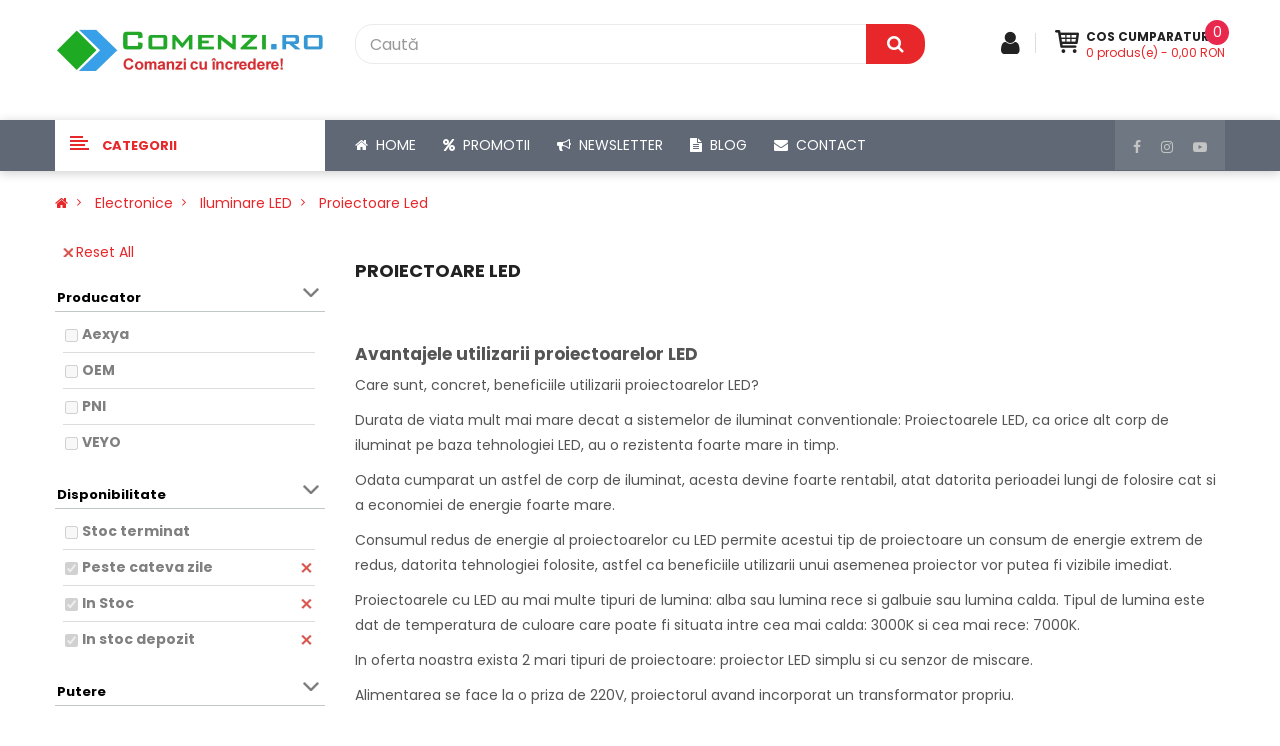

--- FILE ---
content_type: text/html; charset=utf-8
request_url: https://www.comenzi.ro/proiectoare-led
body_size: 17590
content:
<!DOCTYPE html>
<html lang="ro-RO">
<head prefix="og:http://ogp.me/ns# fb:http://ogp.me/ns/fb# product:http://ogp.me/ns/product#">
<title>Proiectoare cu led - Importator direct - Gama variata</title>
<meta charset="UTF-8" />

				        
<base href="https://www.comenzi.ro/" />
<meta name="format-detection" content="telephone=no" />
<meta name="viewport" content="width=device-width, initial-scale=1"> <meta name="description" content="Importator direct. Cele mai bune preturi la Proiectoare cu Led cu Senzor de Miscare sau fara. Reduceri pentru distribuitori." /><meta name="robots" content="index,follow" />
<!--[if IE]><meta http-equiv="X-UA-Compatible" content="IE=edge,chrome=1"><![endif]-->
<script src="catalog/view/javascript/jquery/jquery-2.1.1.min.js"></script>
<script src="catalog/view/javascript/bootstrap/js/bootstrap.min.js"></script>
<script src="catalog/view/javascript/soconfig/js/libs.js"></script>
<script src="catalog/view/javascript/soconfig/js/so.system.js"></script>
<script src="catalog/view/theme/comenzi/js/so.custom.js"></script>
<script src="catalog/view/theme/comenzi/js/jquery.easyembed.js"></script>
<script src="catalog/view/theme/comenzi/js/common.js"></script>
<script src="catalog/view/javascript/soconfig/js/owl.carousel.js"></script>
<script src="catalog/view/javascript/mf/direction_2.js?v2.0.5.6.3"></script>
<script src="catalog/view/javascript/mf/jquery-ui.min.js?v2.0.5.6.3"></script>
<script src="catalog/view/javascript/mf/jquery-plugins.js?v2.0.5.6.3"></script>
<script src="catalog/view/javascript/mf/hammer.js?v2.0.5.6.3"></script>
<script src="catalog/view/javascript/mf/iscroll.js?v2.0.5.6.3"></script>
<script src="catalog/view/javascript/mf/livefilter.js?v2.0.5.6.3"></script>
<script src="catalog/view/javascript/mf/selectpicker.js?v2.0.5.6.3"></script>
<script src="catalog/view/javascript/mf/mega_filter.js?v2.0.5.6.3"></script>
<script src="catalog/view/javascript/d_ajax_search/jquery.tinysort.min.js"></script>
<script src="catalog/view/javascript/so_megamenu/so_megamenu.js"></script><style>@font-face{font-display:swap;font-family:'Glyphicons Halflings';src:url(https://www.comenzi.ro/catalog/view/javascript/bootstrap/fonts/glyphicons-halflings-regular.eot);src:url(https://www.comenzi.ro/catalog/view/javascript/bootstrap/fonts/glyphicons-halflings-regular.eot?#iefix) format('embedded-opentype'), url(https://www.comenzi.ro/catalog/view/javascript/bootstrap/fonts/glyphicons-halflings-regular.woff2) format('woff2'), url(https://www.comenzi.ro/catalog/view/javascript/bootstrap/fonts/glyphicons-halflings-regular.woff) format('woff'), url(https://www.comenzi.ro/catalog/view/javascript/bootstrap/fonts/glyphicons-halflings-regular.ttf) format('truetype'), url(https://www.comenzi.ro/catalog/view/javascript/bootstrap/fonts/glyphicons-halflings-regular.svg#glyphicons_halflingsregular) format('svg')}
@font-face{font-display:swap;font-family:'FontAwesome';src:url('https://www.comenzi.ro/catalog/view/javascript/font-awesome/fonts/fontawesome-webfont.eot?v=4.7.0');src:url('https://www.comenzi.ro/catalog/view/javascript/font-awesome/fonts/fontawesome-webfont.eot?#iefix&v=4.7.0') format('embedded-opentype'),url('https://www.comenzi.ro/catalog/view/javascript/font-awesome/fonts/fontawesome-webfont.woff2?v=4.7.0') format('woff2'),url('https://www.comenzi.ro/catalog/view/javascript/font-awesome/fonts/fontawesome-webfont.woff?v=4.7.0') format('woff'),url('https://www.comenzi.ro/catalog/view/javascript/font-awesome/fonts/fontawesome-webfont.ttf?v=4.7.0') format('truetype'),url('https://www.comenzi.ro/catalog/view/javascript/font-awesome/fonts/fontawesome-webfont.svg?v=4.7.0#fontawesomeregular') format('svg');font-weight:normal;font-style:normal}
@font-face{font-display:swap;font-family:'Poppins';font-style:normal;font-weight:300;src:url(https://fonts.gstatic.com/s/poppins/v24/pxiByp8kv8JHgFVrLDz8Z11lFc-K.woff2) format('woff2');unicode-range:U+0900-097F, U+1CD0-1CF9, U+200C-200D, U+20A8, U+20B9, U+20F0, U+25CC, U+A830-A839, U+A8E0-A8FF, U+11B00-11B09}
@font-face{font-display:swap;font-family:'Poppins';font-style:normal;font-weight:300;src:url(https://fonts.gstatic.com/s/poppins/v24/pxiByp8kv8JHgFVrLDz8Z1JlFc-K.woff2) format('woff2');unicode-range:U+0100-02BA, U+02BD-02C5, U+02C7-02CC, U+02CE-02D7, U+02DD-02FF, U+0304, U+0308, U+0329, U+1D00-1DBF, U+1E00-1E9F, U+1EF2-1EFF, U+2020, U+20A0-20AB, U+20AD-20C0, U+2113, U+2C60-2C7F, U+A720-A7FF}
@font-face{font-display:swap;font-family:'Poppins';font-style:normal;font-weight:300;src:url(https://fonts.gstatic.com/s/poppins/v24/pxiByp8kv8JHgFVrLDz8Z1xlFQ.woff2) format('woff2');unicode-range:U+0000-00FF, U+0131, U+0152-0153, U+02BB-02BC, U+02C6, U+02DA, U+02DC, U+0304, U+0308, U+0329, U+2000-206F, U+20AC, U+2122, U+2191, U+2193, U+2212, U+2215, U+FEFF, U+FFFD}
@font-face{font-display:swap;font-family:'Poppins';font-style:normal;font-weight:400;src:url(https://fonts.gstatic.com/s/poppins/v24/pxiEyp8kv8JHgFVrJJbecmNE.woff2) format('woff2');unicode-range:U+0900-097F, U+1CD0-1CF9, U+200C-200D, U+20A8, U+20B9, U+20F0, U+25CC, U+A830-A839, U+A8E0-A8FF, U+11B00-11B09}
@font-face{font-display:swap;font-family:'Poppins';font-style:normal;font-weight:400;src:url(https://fonts.gstatic.com/s/poppins/v24/pxiEyp8kv8JHgFVrJJnecmNE.woff2) format('woff2');unicode-range:U+0100-02BA, U+02BD-02C5, U+02C7-02CC, U+02CE-02D7, U+02DD-02FF, U+0304, U+0308, U+0329, U+1D00-1DBF, U+1E00-1E9F, U+1EF2-1EFF, U+2020, U+20A0-20AB, U+20AD-20C0, U+2113, U+2C60-2C7F, U+A720-A7FF}
@font-face{font-display:swap;font-family:'Poppins';font-style:normal;font-weight:400;src:url(https://fonts.gstatic.com/s/poppins/v24/pxiEyp8kv8JHgFVrJJfecg.woff2) format('woff2');unicode-range:U+0000-00FF, U+0131, U+0152-0153, U+02BB-02BC, U+02C6, U+02DA, U+02DC, U+0304, U+0308, U+0329, U+2000-206F, U+20AC, U+2122, U+2191, U+2193, U+2212, U+2215, U+FEFF, U+FFFD}
@font-face{font-display:swap;font-family:'Poppins';font-style:normal;font-weight:500;src:url(https://fonts.gstatic.com/s/poppins/v24/pxiByp8kv8JHgFVrLGT9Z11lFc-K.woff2) format('woff2');unicode-range:U+0900-097F, U+1CD0-1CF9, U+200C-200D, U+20A8, U+20B9, U+20F0, U+25CC, U+A830-A839, U+A8E0-A8FF, U+11B00-11B09}
@font-face{font-display:swap;font-family:'Poppins';font-style:normal;font-weight:500;src:url(https://fonts.gstatic.com/s/poppins/v24/pxiByp8kv8JHgFVrLGT9Z1JlFc-K.woff2) format('woff2');unicode-range:U+0100-02BA, U+02BD-02C5, U+02C7-02CC, U+02CE-02D7, U+02DD-02FF, U+0304, U+0308, U+0329, U+1D00-1DBF, U+1E00-1E9F, U+1EF2-1EFF, U+2020, U+20A0-20AB, U+20AD-20C0, U+2113, U+2C60-2C7F, U+A720-A7FF}
@font-face{font-display:swap;font-family:'Poppins';font-style:normal;font-weight:500;src:url(https://fonts.gstatic.com/s/poppins/v24/pxiByp8kv8JHgFVrLGT9Z1xlFQ.woff2) format('woff2');unicode-range:U+0000-00FF, U+0131, U+0152-0153, U+02BB-02BC, U+02C6, U+02DA, U+02DC, U+0304, U+0308, U+0329, U+2000-206F, U+20AC, U+2122, U+2191, U+2193, U+2212, U+2215, U+FEFF, U+FFFD}
@font-face{font-display:swap;font-family:'Poppins';font-style:normal;font-weight:600;src:url(https://fonts.gstatic.com/s/poppins/v24/pxiByp8kv8JHgFVrLEj6Z11lFc-K.woff2) format('woff2');unicode-range:U+0900-097F, U+1CD0-1CF9, U+200C-200D, U+20A8, U+20B9, U+20F0, U+25CC, U+A830-A839, U+A8E0-A8FF, U+11B00-11B09}
@font-face{font-display:swap;font-family:'Poppins';font-style:normal;font-weight:600;src:url(https://fonts.gstatic.com/s/poppins/v24/pxiByp8kv8JHgFVrLEj6Z1JlFc-K.woff2) format('woff2');unicode-range:U+0100-02BA, U+02BD-02C5, U+02C7-02CC, U+02CE-02D7, U+02DD-02FF, U+0304, U+0308, U+0329, U+1D00-1DBF, U+1E00-1E9F, U+1EF2-1EFF, U+2020, U+20A0-20AB, U+20AD-20C0, U+2113, U+2C60-2C7F, U+A720-A7FF}
@font-face{font-display:swap;font-family:'Poppins';font-style:normal;font-weight:600;src:url(https://fonts.gstatic.com/s/poppins/v24/pxiByp8kv8JHgFVrLEj6Z1xlFQ.woff2) format('woff2');unicode-range:U+0000-00FF, U+0131, U+0152-0153, U+02BB-02BC, U+02C6, U+02DA, U+02DC, U+0304, U+0308, U+0329, U+2000-206F, U+20AC, U+2122, U+2191, U+2193, U+2212, U+2215, U+FEFF, U+FFFD}
@font-face{font-display:swap;font-family:'Poppins';font-style:normal;font-weight:700;src:url(https://fonts.gstatic.com/s/poppins/v24/pxiByp8kv8JHgFVrLCz7Z11lFc-K.woff2) format('woff2');unicode-range:U+0900-097F, U+1CD0-1CF9, U+200C-200D, U+20A8, U+20B9, U+20F0, U+25CC, U+A830-A839, U+A8E0-A8FF, U+11B00-11B09}
@font-face{font-display:swap;font-family:'Poppins';font-style:normal;font-weight:700;src:url(https://fonts.gstatic.com/s/poppins/v24/pxiByp8kv8JHgFVrLCz7Z1JlFc-K.woff2) format('woff2');unicode-range:U+0100-02BA, U+02BD-02C5, U+02C7-02CC, U+02CE-02D7, U+02DD-02FF, U+0304, U+0308, U+0329, U+1D00-1DBF, U+1E00-1E9F, U+1EF2-1EFF, U+2020, U+20A0-20AB, U+20AD-20C0, U+2113, U+2C60-2C7F, U+A720-A7FF}
@font-face{font-display:swap;font-family:'Poppins';font-style:normal;font-weight:700;src:url(https://fonts.gstatic.com/s/poppins/v24/pxiByp8kv8JHgFVrLCz7Z1xlFQ.woff2) format('woff2');unicode-range:U+0000-00FF, U+0131, U+0152-0153, U+02BB-02BC, U+02C6, U+02DA, U+02DC, U+0304, U+0308, U+0329, U+2000-206F, U+20AC, U+2122, U+2191, U+2193, U+2212, U+2215, U+FEFF, U+FFFD}
@font-face{font-display:swap;font-family:'Montserrat';font-style:normal;font-weight:300;src:url(https://fonts.gstatic.com/s/montserrat/v31/JTUSjIg1_i6t8kCHKm459WRhyzbi.woff2) format('woff2');unicode-range:U+0460-052F, U+1C80-1C8A, U+20B4, U+2DE0-2DFF, U+A640-A69F, U+FE2E-FE2F}
@font-face{font-display:swap;font-family:'Montserrat';font-style:normal;font-weight:300;src:url(https://fonts.gstatic.com/s/montserrat/v31/JTUSjIg1_i6t8kCHKm459W1hyzbi.woff2) format('woff2');unicode-range:U+0301, U+0400-045F, U+0490-0491, U+04B0-04B1, U+2116}
@font-face{font-display:swap;font-family:'Montserrat';font-style:normal;font-weight:300;src:url(https://fonts.gstatic.com/s/montserrat/v31/JTUSjIg1_i6t8kCHKm459WZhyzbi.woff2) format('woff2');unicode-range:U+0102-0103, U+0110-0111, U+0128-0129, U+0168-0169, U+01A0-01A1, U+01AF-01B0, U+0300-0301, U+0303-0304, U+0308-0309, U+0323, U+0329, U+1EA0-1EF9, U+20AB}
@font-face{font-display:swap;font-family:'Montserrat';font-style:normal;font-weight:300;src:url(https://fonts.gstatic.com/s/montserrat/v31/JTUSjIg1_i6t8kCHKm459Wdhyzbi.woff2) format('woff2');unicode-range:U+0100-02BA, U+02BD-02C5, U+02C7-02CC, U+02CE-02D7, U+02DD-02FF, U+0304, U+0308, U+0329, U+1D00-1DBF, U+1E00-1E9F, U+1EF2-1EFF, U+2020, U+20A0-20AB, U+20AD-20C0, U+2113, U+2C60-2C7F, U+A720-A7FF}
@font-face{font-display:swap;font-family:'Montserrat';font-style:normal;font-weight:300;src:url(https://fonts.gstatic.com/s/montserrat/v31/JTUSjIg1_i6t8kCHKm459Wlhyw.woff2) format('woff2');unicode-range:U+0000-00FF, U+0131, U+0152-0153, U+02BB-02BC, U+02C6, U+02DA, U+02DC, U+0304, U+0308, U+0329, U+2000-206F, U+20AC, U+2122, U+2191, U+2193, U+2212, U+2215, U+FEFF, U+FFFD}
@font-face{font-display:swap;font-family:'Montserrat';font-style:normal;font-weight:400;src:url(https://fonts.gstatic.com/s/montserrat/v31/JTUSjIg1_i6t8kCHKm459WRhyzbi.woff2) format('woff2');unicode-range:U+0460-052F, U+1C80-1C8A, U+20B4, U+2DE0-2DFF, U+A640-A69F, U+FE2E-FE2F}
@font-face{font-display:swap;font-family:'Montserrat';font-style:normal;font-weight:400;src:url(https://fonts.gstatic.com/s/montserrat/v31/JTUSjIg1_i6t8kCHKm459W1hyzbi.woff2) format('woff2');unicode-range:U+0301, U+0400-045F, U+0490-0491, U+04B0-04B1, U+2116}
@font-face{font-display:swap;font-family:'Montserrat';font-style:normal;font-weight:400;src:url(https://fonts.gstatic.com/s/montserrat/v31/JTUSjIg1_i6t8kCHKm459WZhyzbi.woff2) format('woff2');unicode-range:U+0102-0103, U+0110-0111, U+0128-0129, U+0168-0169, U+01A0-01A1, U+01AF-01B0, U+0300-0301, U+0303-0304, U+0308-0309, U+0323, U+0329, U+1EA0-1EF9, U+20AB}
@font-face{font-display:swap;font-family:'Montserrat';font-style:normal;font-weight:400;src:url(https://fonts.gstatic.com/s/montserrat/v31/JTUSjIg1_i6t8kCHKm459Wdhyzbi.woff2) format('woff2');unicode-range:U+0100-02BA, U+02BD-02C5, U+02C7-02CC, U+02CE-02D7, U+02DD-02FF, U+0304, U+0308, U+0329, U+1D00-1DBF, U+1E00-1E9F, U+1EF2-1EFF, U+2020, U+20A0-20AB, U+20AD-20C0, U+2113, U+2C60-2C7F, U+A720-A7FF}
@font-face{font-display:swap;font-family:'Montserrat';font-style:normal;font-weight:400;src:url(https://fonts.gstatic.com/s/montserrat/v31/JTUSjIg1_i6t8kCHKm459Wlhyw.woff2) format('woff2');unicode-range:U+0000-00FF, U+0131, U+0152-0153, U+02BB-02BC, U+02C6, U+02DA, U+02DC, U+0304, U+0308, U+0329, U+2000-206F, U+20AC, U+2122, U+2191, U+2193, U+2212, U+2215, U+FEFF, U+FFFD}
@font-face{font-display:swap;font-family:'Montserrat';font-style:normal;font-weight:700;src:url(https://fonts.gstatic.com/s/montserrat/v31/JTUSjIg1_i6t8kCHKm459WRhyzbi.woff2) format('woff2');unicode-range:U+0460-052F, U+1C80-1C8A, U+20B4, U+2DE0-2DFF, U+A640-A69F, U+FE2E-FE2F}
@font-face{font-display:swap;font-family:'Montserrat';font-style:normal;font-weight:700;src:url(https://fonts.gstatic.com/s/montserrat/v31/JTUSjIg1_i6t8kCHKm459W1hyzbi.woff2) format('woff2');unicode-range:U+0301, U+0400-045F, U+0490-0491, U+04B0-04B1, U+2116}
@font-face{font-display:swap;font-family:'Montserrat';font-style:normal;font-weight:700;src:url(https://fonts.gstatic.com/s/montserrat/v31/JTUSjIg1_i6t8kCHKm459WZhyzbi.woff2) format('woff2');unicode-range:U+0102-0103, U+0110-0111, U+0128-0129, U+0168-0169, U+01A0-01A1, U+01AF-01B0, U+0300-0301, U+0303-0304, U+0308-0309, U+0323, U+0329, U+1EA0-1EF9, U+20AB}
@font-face{font-display:swap;font-family:'Montserrat';font-style:normal;font-weight:700;src:url(https://fonts.gstatic.com/s/montserrat/v31/JTUSjIg1_i6t8kCHKm459Wdhyzbi.woff2) format('woff2');unicode-range:U+0100-02BA, U+02BD-02C5, U+02C7-02CC, U+02CE-02D7, U+02DD-02FF, U+0304, U+0308, U+0329, U+1D00-1DBF, U+1E00-1E9F, U+1EF2-1EFF, U+2020, U+20A0-20AB, U+20AD-20C0, U+2113, U+2C60-2C7F, U+A720-A7FF}
@font-face{font-display:swap;font-family:'Montserrat';font-style:normal;font-weight:700;src:url(https://fonts.gstatic.com/s/montserrat/v31/JTUSjIg1_i6t8kCHKm459Wlhyw.woff2) format('woff2');unicode-range:U+0000-00FF, U+0131, U+0152-0153, U+02BB-02BC, U+02C6, U+02DA, U+02DC, U+0304, U+0308, U+0329, U+2000-206F, U+20AC, U+2122, U+2191, U+2193, U+2212, U+2215, U+FEFF, U+FFFD}
@font-face{font-display:swap;font-family:'Montserrat';font-style:normal;font-weight:900;src:url(https://fonts.gstatic.com/s/montserrat/v31/JTUSjIg1_i6t8kCHKm459WRhyzbi.woff2) format('woff2');unicode-range:U+0460-052F, U+1C80-1C8A, U+20B4, U+2DE0-2DFF, U+A640-A69F, U+FE2E-FE2F}
@font-face{font-display:swap;font-family:'Montserrat';font-style:normal;font-weight:900;src:url(https://fonts.gstatic.com/s/montserrat/v31/JTUSjIg1_i6t8kCHKm459W1hyzbi.woff2) format('woff2');unicode-range:U+0301, U+0400-045F, U+0490-0491, U+04B0-04B1, U+2116}
@font-face{font-display:swap;font-family:'Montserrat';font-style:normal;font-weight:900;src:url(https://fonts.gstatic.com/s/montserrat/v31/JTUSjIg1_i6t8kCHKm459WZhyzbi.woff2) format('woff2');unicode-range:U+0102-0103, U+0110-0111, U+0128-0129, U+0168-0169, U+01A0-01A1, U+01AF-01B0, U+0300-0301, U+0303-0304, U+0308-0309, U+0323, U+0329, U+1EA0-1EF9, U+20AB}
@font-face{font-display:swap;font-family:'Montserrat';font-style:normal;font-weight:900;src:url(https://fonts.gstatic.com/s/montserrat/v31/JTUSjIg1_i6t8kCHKm459Wdhyzbi.woff2) format('woff2');unicode-range:U+0100-02BA, U+02BD-02C5, U+02C7-02CC, U+02CE-02D7, U+02DD-02FF, U+0304, U+0308, U+0329, U+1D00-1DBF, U+1E00-1E9F, U+1EF2-1EFF, U+2020, U+20A0-20AB, U+20AD-20C0, U+2113, U+2C60-2C7F, U+A720-A7FF}
@font-face{font-display:swap;font-family:'Montserrat';font-style:normal;font-weight:900;src:url(https://fonts.gstatic.com/s/montserrat/v31/JTUSjIg1_i6t8kCHKm459Wlhyw.woff2) format('woff2');unicode-range:U+0000-00FF, U+0131, U+0152-0153, U+02BB-02BC, U+02C6, U+02DA, U+02DC, U+0304, U+0308, U+0329, U+2000-206F, U+20AC, U+2122, U+2191, U+2193, U+2212, U+2215, U+FEFF, U+FFFD}
</style>
<link rel='stylesheet' href='https://www.comenzi.ro/image/cache/lightning/04083321822fss_wp.css'/>	<style type="text/css">body{font-family:'Poppins', sans-serif;}	</style>
		
	<style type="text/css">.banner-middle .title{font-family:'Montserrat', sans-serif;}	</style>
	

	

	



      
	<link href="https://www.comenzi.ro/proiectoare-led" rel="canonical" />
	<link href="https://www.comenzi.ro/image/catalog/design/favicon.png" rel="icon" />
<script async type="text/javascript" src="//clickiocmp.com/t/consent_234539.js"></script>
<script>
    window.dataLayer = window.dataLayer || [];
    function gtag(){dataLayer.push(arguments);}

    gtag('consent', 'default', {
        'ad_storage': 'denied',
        'analytics_storage': 'denied',
        'functionality_storage': 'granted',
        'personalization_storage': 'denied',
        'security_storage': 'granted',
        'ad_user_data': 'denied',
        'ad_personalization': 'denied',
        'wait_for_update': 1500
    });
    gtag('set', 'ads_data_redaction', true);
    gtag('set', 'url_passthrough', true);
</script>
<!-- Global site tag (gtag.js) - Google Ads: 1067374228 -->
<script async src="https://www.googletagmanager.com/gtag/js?id=G-6M1NDDPRER"></script>
<script>
window.dataLayer = window.dataLayer || [];
function gtag(){dataLayer.push(arguments);}
gtag('js', new Date());
gtag('config', 'G-6M1NDDPRER', { 'debug_mode':true });
gtag('config','AW-1067374228', {'allow_enhanced_conversions':true});
</script>
<!-- Meta Pixel Code -->
<script>
!function(f,b,e,v,n,t,s)
{if(f.fbq)return;n=f.fbq=function(){n.callMethod?
n.callMethod.apply(n,arguments):n.queue.push(arguments)};
if(!f._fbq)f._fbq=n;n.push=n;n.loaded=!0;n.version='2.0';
n.queue=[];t=b.createElement(e);t.async=!0;
t.src=v;s=b.getElementsByTagName(e)[0];
s.parentNode.insertBefore(t,s)}(window, document,'script',
'https://connect.facebook.net/en_US/fbevents.js');
fbq('init', '832348681487304');
fbq('track', 'PageView');
</script>
<noscript><img height="1" width="1" style="display:none"
src="https://www.facebook.com/tr?id=832348681487304&ev=PageView&noscript=1"
/></noscript>
<!-- End Meta Pixel Code -->
<script defer src='https://attr-2p.com/5015b86f3/clc/1.js'></script>
<!-- Microsoft Bing Ads  Code -->
<script>(function(w,d,t,r,u){var f,n,i;w[u]=w[u]||[],f=function(){var o={ti:"343035732"};o.q=w[u],w[u]=new UET(o),w[u].push("pageLoad")},n=d.createElement(t),n.src=r,n.async=1,n.onload=n.onreadystatechange=function(){var s=this.readyState;s&&s!=="loaded"&&s!=="complete"||(f(),n.onload=n.onreadystatechange=null)},i=d.getElementsByTagName(t)[0],i.parentNode.insertBefore(n,i)})(window,document,"script","//bat.bing.com/bat.js","uetq");</script>
<!-- End Microsoft Bing Ads  Code -->
<!-- Newsman Remarketing -->
<script type="text/javascript">
    var _nzm = _nzm || [];
    var _nzm_config = _nzm_config || [];
    (function() {
        if (!_nzm.track) {
            var a,m;
            a=function(f) {
                return function() {
                    _nzm.push([f].concat(Array.prototype.slice.call(arguments, 0)));
                }
            };
            m=["identify","track","run"];
            for(var i=0;i<m.length;i++) {
                _nzm[m[i]]=a(m[i]);
            };
            var s=document.getElementsByTagName("script")[0];
            var d=document.createElement("script");
            d.async=true;
            d.id="nzm-tracker";
            d.setAttribute("data-site-id", "92581-8781-000000000000000000000000-2bc0a42eebc79c95c8e8b84564ed7e32");
            d.src="https://retargeting.newsmanapp.com/js/retargeting/track.js";
            s.parentNode.insertBefore(d, s);
        }
    })();
</script>
<!-- End Newsman Remarketing -->

								</head>
			

                  
<body class="product-category-19_505_405 ltr res layout-1  ">


<div id="wrapper" class="wrapper-full banners-effect-4">   
	
		
	
<header id="header" class=" variant typeheader-1">

	<!-- HEADER TOP -->
	<div class="header-top">
		<div class="container">
			<div class="row">
				<div class="col-lg-3 col-sm-3 col-xs-12">
					<div class="logo-wrapper">
                    <div class="logo-content">
						    <strong class="logo">
														   <a href="https://www.comenzi.ro"><img src="https://www.comenzi.ro/image/cache/wp/lp/design/sigla.webp" title="COMENZI.RO" alt="COMENZI.RO" height="144" width="540" style="aspect-ratio: auto 540 / 144;height: auto" /></a>
			    
        							</strong>
                            </div>
					</div>	
				</div>
				<div class="col-lg-6 col-sm-6 col-xs-12">
					<div class="header_search">
						<div class="search-header-content">
							<a href="javascript:void(0)" title="Close" class="btn-search">
								<span class="hidden">Search</span>
							</a>
							<!-- <button id="dropdownSearch"  class="dropdown-toggle bt-search hidden" data-toggle="dropdown" aria-haspopup="true" aria-expanded="true"><i class="fa fa-search" aria-hidden="true"></i>	</button> -->
<div class="dropdown-menu-search">
							
<div id="sosearchpro" class="sosearchpro-wrapper so-search search-pro so-search">
		<form method="GET" action="index.php">
	<div id="search" class="search input-group">
	    	    <div id="search-autocomplite"></div><input class="autosearch-input form-control" value="" size="50" autocomplete="off" placeholder="Caută" name="search" maxlength="64" type="text" data-hj-whitelist>
	    <span class="input-group-btn">
			<button type="submit" class="button-search btn btn-primary btn-lg" name="submit_search">
			<i class="fa fa-search"></i>
			</button>
		</span>
	</div>



	<input name="route" value="product/search" type="hidden">
	</form>
</div>							</div>

						</div>
					</div>
				</div>
				<div class="col-lg-3 col-sm-3 col-xs-12 ">
					<div class="custom">
						<div class="block-cart">
							<div class="shopping_cart">
							 	
<div id="cart" class="btn-shopping-cart">
  <a data-loading-text="Loading..." class="btn-group top_cart dropdown-toggle" data-toggle="dropdown">
    <div class="shopcart">
      <span class="handle pull-left"></span>
      <div class="pull-left">
         <span class="title">Cos Cumparaturi</span>
    		<p class="total-shopping-cart cart-total-full">
    			 <span class="items_cart">0</span><span class="items_cart"> produs(e)</span><span class="items_carts"> - 0,00 RON</span>    		</p>
      </div>
	  <span id="cart-items" class="count-badge">0</span>
    </div>
  </a>
  <ul class="dropdown-menu pull-right shoppingcart-box">
            <li>
          <p class="text-center empty">Coșul este gol!</p>
      </li>
        </ul>
</div>
							</div>
						</div>
						<div class="setting">
							<div class="dropdown-toggle">
								<i class="fa fa-cog" aria-hidden="true"></i>
							</div>
							<div class="dropdown-menu">
								<div class="box-lang-cunrent">
									
								</div>
								<div class="account" id="my_account1"><a href="https://www.comenzi.ro/index.php?route=account/account" title="Contul meu" class="btn-xs dropdown-toggle" data-toggle="dropdown"> <span class="dropdown-toggle">Contul meu</span></a>
									<ul class="dropdown">
																				<li class="log login"><a class="link-lg" href="https://www.comenzi.ro/index.php?route=account/login">Autentificare</a></li>
            <li><a href="index.php?route=account/intregistrarecontnou">Cont Nou</a></li>
																			</ul>
								</div>
								
							</div>
						</div>
					</div>
					
				</div>
			</div>	
		</div>
	</div>
	<div class="header-bottom">
		<div class="container">
			<div class="row">			
				<div class="text-left col-md-3 col-xs-6">
					<div class="menu-vertical">
						<div class="responsive megamenu-style-dev ">
	<div class="cl-padding">		<nav class="navbar-default">
	<div class=" container-megamenu  vertical ">
				<div id="menuHeading" class="dropdown-toggle" data-toggle="dropdown" role="button" aria-haspopup="true" aria-expanded="true">
			<div class="megamenuToogle-wrapper hidden-sm hidden-xs">
				<div class="megamenuToogle-pattern font-ct">
					<div class="container">
							<div><span></span><span></span><span></span></div>
							<span class="title-mega">Categorii</span>
					</div>
				</div>
			</div>
		</div>
		<div class="navbar-header">
			
			<button type="button" id="show-verticalmenu" data-toggle="collapse"  class="navbar-toggle">
				<!-- <span class="icon-bar"></span>
				<span class="icon-bar"></span>
				<span class="icon-bar"></span> -->
				<i class="fa fa-align-left" aria-hidden="true"></i>
				<span class="title-navbar hidden-lg hidden-md">Categorii</span>
			</button>
			
		</div>
		
					<div class="vertical-wrapper" aria-labelledby="menuHeading">
		
							<span id="remove-verticalmenu" class="fa fa-times"></span>
			
			<div class="megamenu-pattern">
				<div class="container">
					<ul class="megamenu"
					data-transition="slide" data-animationtime="500">

						
						<li class='item-vertical with-sub-menu hover' ><p class='close-menu'></p><a href='https://www.comenzi.ro/accesorii-auto' class='clearfix' >
										<span><strong>
											<i class='fa fa-car'></i>Accesorii Auto
										</strong></span>
										 <span class='label'> </span>
										<b class='fa fa-angle-right' ></b>
										</a><div class="sub-menu" data-subwidth="100" ><div class="content"><div class="row"><div class="col-sm-12"><div class="categories "><div class="row"><div class="col-sm-4 static-menu"><div class="menu"><ul><li><a href="https://www.comenzi.ro/accesorii-auto-exterior" class="main-menu">Accesorii Auto Exterior</a></li><li><a href="https://www.comenzi.ro/confort-si-securitate" class="main-menu">Accesorii Auto Interior</a></li><li><a href="https://www.comenzi.ro/alarme-auto" class="main-menu">Alarme auto</a></li></ul></div></div><div class="col-sm-4 static-menu"><div class="menu"><ul><li><a href="https://www.comenzi.ro/audio-video" class="main-menu">Audio Video</a></li><li><a href="https://www.comenzi.ro/boxe-auto" class="main-menu">Boxe auto</a></li><li><a href="https://www.comenzi.ro/intretinere-auto" class="main-menu">Intretinere auto</a></li><li><a href="https://www.comenzi.ro/tuning-auto" class="main-menu">Tuning auto</a></li></ul></div></div><div class="col-sm-4 static-menu"><div class="menu"><ul><li><a href="https://www.comenzi.ro/senzori-de-parcare" class="main-menu">Senzori de parcare</a></li><li><a href="https://www.comenzi.ro/sisteme-de-iluminat" class="main-menu">Sisteme de iluminat</a><ul><li><a href="https://www.comenzi.ro/instalatii-xenon">Xenon</a></li><li><a href="https://www.comenzi.ro/leduri-auto">Leduri auto</a></li></ul></li><li><a href="https://www.comenzi.ro/statii-auto" class="main-menu">Statii Radio Auto</a><ul><li><a href="https://www.comenzi.ro/statii-cb">Statii Radio CB</a></li><li><a href="https://www.comenzi.ro/accesorii-statii-cb">Accesorii statii</a></li><li><a href="https://www.comenzi.ro/antene-cb">Antene CB</a></li></ul></li></ul></div></div></div></div></div></div></div></div></li>
<li class='item-vertical item-style2 with-sub-menu hover' ><p class='close-menu'></p><a href='https://www.comenzi.ro/bucatarie' class='clearfix' >
										<span><strong>
											<i class='fa fa-cutlery'></i>Bucatarie
										</strong></span>
										 <span class='label'> </span>
										<b class='fa fa-angle-right' ></b>
										</a><div class="sub-menu" data-subwidth="100" ><div class="content"><div class="row"><div class="col-sm-12"><div class="categories "><div class="row"><div class="col-sm-4 static-menu"><div class="menu"><ul><li><a href="https://www.comenzi.ro/accesorii-bucatarie" class="main-menu">Accesorii bucatarie</a></li><li><a href="https://www.comenzi.ro/aparate-ambalare-in-vid" class="main-menu">Aparate vidat alimente</a></li><li><a href="https://www.comenzi.ro/cafea-si-ceai" class="main-menu">Cafea si ceai</a></li><li><a href="https://www.comenzi.ro/cantare-bucatarie" class="main-menu">Cantare de bucatarie</a></li><li><a href="https://www.comenzi.ro/oale" class="main-menu">Oale si cratite</a><ul><li><a href="https://www.comenzi.ro/cratite">Cratite</a></li><li><a href="https://www.comenzi.ro/oale-sub-presiune">Oale sub presiune</a></li><li><a href="https://www.comenzi.ro/oale-inox">Oale inox</a></li><li><a href="https://www.comenzi.ro/oale-la-aburi">Oale la aburi</a></li><li><a href="https://www.comenzi.ro/seturi-oale">Seturi de oale</a></li></ul></li></ul></div></div><div class="col-sm-4 static-menu"><div class="menu"><ul><li><a href="https://www.comenzi.ro/cutite" class="main-menu">Cutite</a><ul><li><a href="https://www.comenzi.ro/cutite-lama-ceramica">Cutite lama ceramica</a></li><li><a href="https://www.comenzi.ro/cutite-lama-inox">Cutite lama inox</a></li><li><a href="https://www.comenzi.ro/dispozitive-ascutit-cutite">Dispozitive pentru ascutit</a></li><li><a href="https://www.comenzi.ro/suporturi-pentru-cutite">Suporturi pentru cutite</a></li></ul></li><li><a href="https://www.comenzi.ro/depozitare" class="main-menu">Depozitare</a></li><li><a href="https://www.comenzi.ro/electrocasnice-bucatarie" class="main-menu">Electrocasnice bucatarie</a></li><li><a href="https://www.comenzi.ro/tavi-si-forme-cuptor" class="main-menu">Tavi si forme cuptor</a></li><li><a href="https://www.comenzi.ro/tigai-270985648" class="main-menu">Tigai</a><ul><li><a href="https://www.comenzi.ro/tigai-ceramice">Tigai ceramice</a></li><li><a href="https://www.comenzi.ro/tigai-grill">Tigai Grill</a></li><li><a href="https://www.comenzi.ro/tigai-universale">Tigai Universale</a></li><li><a href="https://www.comenzi.ro/tigaie-wok">Tigaie wok</a></li></ul></li></ul></div></div><div class="col-sm-4 static-menu"><div class="menu"><ul><li><a href="https://www.comenzi.ro/vase-gatit" class="main-menu">Vase pentru gatit</a></li><li><a href="https://www.comenzi.ro/cani-si-cesti" class="main-menu">Cani si Cesti</a></li><li><a href="https://www.comenzi.ro/pahare-si-seturi-de-pahare" class="main-menu">Pahare si seturi de pahare</a></li><li><a href="https://www.comenzi.ro/tacamuri" class="main-menu">Tacamuri</a></li><li><a href="https://www.comenzi.ro/ustensile-bucatarie" class="main-menu">Ustensile bucatarie</a></li></ul></div></div></div></div></div></div></div></div></li>
<li class='item-vertical style1' ><p class='close-menu'></p><a href='https://www.comenzi.ro/cadouri' class='clearfix' >
										<span><strong>
											<i class='fa fa-gift'></i>Cadouri
										</strong></span>
										 <span class='label'> </span>
										</a></li>
<li class='item-vertical with-sub-menu hover' ><p class='close-menu'></p><a href='https://www.comenzi.ro/electronice' class='clearfix' >
										<span><strong>
											<i class='fa fa-television'></i>Electronice
										</strong></span>
										 <span class='label'> </span>
										<b class='fa fa-angle-right' ></b>
										</a><div class="sub-menu" data-subwidth="100" ><div class="content"><div class="row"><div class="col-sm-12"><div class="categories "><div class="row"><div class="col-sm-4 static-menu"><div class="menu"><ul><li><a href="https://www.comenzi.ro/convertor-video" class="main-menu">Convertor video</a></li><li><a href="https://www.comenzi.ro/baterii" class="main-menu">Baterii</a></li><li><a href="https://www.comenzi.ro/iluminare-led" class="main-menu">Iluminare LED</a><ul><li><a href="https://www.comenzi.ro/lampi-led">Lampi cu led</a></li><li><a href="https://www.comenzi.ro/proiectoare-led">Proiectoare led</a></li></ul></li></ul></div></div><div class="col-sm-4 static-menu"><div class="menu"><ul><li><a href="https://www.comenzi.ro/boxe-difuzoare" class="main-menu">Boxe / Difuzoare</a></li><li><a href="https://www.comenzi.ro/lanterne-frontale" class="main-menu">Lanterne / Frontale</a></li></ul></div></div><div class="col-sm-4 static-menu"><div class="menu"><ul><li><a href="https://www.comenzi.ro/prize-programabile" class="main-menu">Prize si prelungitoare</a></li><li><a href="https://www.comenzi.ro/statii-emisie-receptie" class="main-menu">Statii emisie-receptie</a></li></ul></div></div></div></div></div></div></div></div></li>
<li class='item-vertical with-sub-menu hover' ><p class='close-menu'></p><a href='https://www.comenzi.ro/articole-bebelusi' class='clearfix' >
										<span><strong>
											<i class='fa fa-child'></i>Jucarii, Copii si Bebe
										</strong></span>
										 <span class='label'> </span>
										<b class='fa fa-angle-right' ></b>
										</a><div class="sub-menu" data-subwidth="100" ><div class="content"><div class="row"><div class="col-sm-9"><div class="categories "><div class="row"><div class="col-sm-4 static-menu"><div class="menu"><ul><li><a href="https://www.comenzi.ro/maternitate" class="main-menu">Maternitate</a></li><li><a href="https://www.comenzi.ro/igiena-si-ingrijire-bebelusi-copii" class="main-menu">Igiena si Ingrijire</a><ul><li><a href="https://www.comenzi.ro/accesorii-baie-649179252">Accesorii baie</a></li><li><a href="https://www.comenzi.ro/aspiratoare-nazale">Aspiratoare Nazale</a></li><li><a href="https://www.comenzi.ro/sapun-si-gel-de-dus-copii">Sapun si Gel de dus Copii</a></li><li><a href="https://www.comenzi.ro/sampon-si-balsam-copii">Sampon si Balsam Copii</a></li><li><a href="https://www.comenzi.ro/creme-si-lotiuni-bebelusi">Creme si Lotiuni Bebelusi</a></li><li><a href="https://www.comenzi.ro/cantare-bebelusi">Cantare bebelusi</a></li></ul></li></ul></div></div><div class="col-sm-4 static-menu"><div class="menu"><ul><li><a href="https://www.comenzi.ro/camera-copilului" class="main-menu">Camera copilului</a><ul><li><a href="https://www.comenzi.ro/decoratiuni-camera-copilului">Decoratiuni camera copilului</a></li></ul></li><li><a href="https://www.comenzi.ro/rechizite-papetarie-copii" class="main-menu">Rechizite si papetarie pentru copii</a><ul><li><a href="https://www.comenzi.ro/caiete-agende">Caiete si agende</a></li><li><a href="https://www.comenzi.ro/instrumente-scris-si-colorat">Instrumente de scris si colorat</a></li><li><a href="https://www.comenzi.ro/genti-rucsaci-penare-scoala">Ghiozdane, rucsacuri, penare</a></li></ul></li></ul></div></div><div class="col-sm-4 static-menu"><div class="menu"><ul><li><a href="https://www.comenzi.ro/jucarii" class="main-menu">Jucarii si Jocuri</a><ul><li><a href="https://www.comenzi.ro/abtibilduri-si-tatuaje-copii">Abtibilduri si Tatuaje</a></li><li><a href="https://www.comenzi.ro/triciclete-copii">Biciclete si Triciclete copii</a></li><li><a href="https://www.comenzi.ro/bijuterii-accesorii-copii">Bijuterii si accesorii copii</a></li><li><a href="https://www.comenzi.ro/figurine">Figurine</a></li><li><a href="https://www.comenzi.ro/jucarii-bebelusi">Jucarii bebelusi</a></li><li><a href="https://www.comenzi.ro/jucarii-educative">Jucarii Educative</a></li><li><a href="https://www.comenzi.ro/jucarii-de-rol">Jucarii de Rol</a></li><li><a href="https://www.comenzi.ro/jucarii-pentru-exterior">Jucarii pentru exterior</a></li><li><a href="https://www.comenzi.ro/masinute-si-vehicule">Masinute si Vehicule</a></li><li><a href="https://www.comenzi.ro/machete-auto">Machete Auto</a></li><li><a href="https://www.comenzi.ro/papusi-si-accesorii">Papusi si Accesorii</a></li></ul></li></ul></div></div></div></div></div><div class="col-sm-3"><div class="categories "><div class="row"><div class="col-sm-12 static-menu"><div class="menu"><ul><li><a href="https://www.comenzi.ro/jocuri" class="main-menu">Jocuri</a><ul><li><a href="https://www.comenzi.ro/jocuri-de-logica">Jocuri de Logica</a></li><li><a href="https://www.comenzi.ro/jocuri-de-societate">Jocuri de Societate</a></li><li><a href="https://www.comenzi.ro/jocuri-educative">Jocuri Educative</a></li><li><a href="https://www.comenzi.ro/jucarii-de-indemanare">Jucarii si Jocuri de Indemanare</a></li><li><a href="https://www.comenzi.ro/puzzle">Puzzle</a></li><li><a href="https://www.comenzi.ro/jocuri-lego">Jocuri Lego</a></li></ul></li></ul></div></div></div></div></div></div></div></div></li>
<li class='item-verticalcss-menu with-sub-menu hover' ><p class='close-menu'></p><a href='https://www.comenzi.ro/pentru-casa' class='clearfix' >
										<span><strong>
											<i class='fa fa-home'></i>Pentru casa
										</strong></span>
										 <span class='label'> </span>
										<b class='fa fa-angle-right' ></b>
										</a><div class="sub-menu" data-subwidth="100" ><div class="content"><div class="row"><div class="col-sm-12"><div class="categories "><div class="row"><div class="col-sm-4 static-menu"><div class="menu"><ul><li><a href="https://www.comenzi.ro/corpuri-iluminat" class="main-menu">Corpuri de iluminat</a><ul><li><a href="https://www.comenzi.ro/corpuri-iluminat-exterior">Corpuri de iluminat exterior</a></li><li><a href="https://www.comenzi.ro/corpuri-iluminat-interior">Corpuri de iluminat interior</a></li><li><a href="https://www.comenzi.ro/corpuri-de-iluminat-smart">Corpuri de iluminat SMART</a></li><li><a href="https://www.comenzi.ro/lampi-veioze-decorative">Lampi / veioze decorative</a></li></ul></li><li><a href="https://www.comenzi.ro/iluminare-led" class="main-menu">Iluminare LED</a><ul><li><a href="https://www.comenzi.ro/becuri-cu-led">Becuri cu led</a></li><li><a href="https://www.comenzi.ro/lampi-led">Lampi cu led</a></li><li><a href="https://www.comenzi.ro/proiectoare-led">Proiectoare led</a></li><li><a href="https://www.comenzi.ro/surse-alimentare-led">Surse alimentare led</a></li></ul></li><li><a href="https://www.comenzi.ro/purificatoare-de-aer" class="main-menu">Purificatoare de aer</a><ul><li><a href="https://www.comenzi.ro/salin">Aparat Salin</a></li></ul></li></ul></div></div><div class="col-sm-4 static-menu"><div class="menu"><ul><li><a href="https://www.comenzi.ro/purificatoare-de-apa" class="main-menu">Purificatoare de apa</a></li><li><a href="https://www.comenzi.ro/anti-daunatori" class="main-menu">Anti-daunatori</a></li></ul></div></div><div class="col-sm-4 static-menu"><div class="menu"><ul><li><a href="https://www.comenzi.ro/cantare-electronice" class="main-menu">Cantare electronice</a></li><li><a href="https://www.comenzi.ro/dispenser-botosei" class="main-menu">Dispensere Botosi de unica folosinta</a></li><li><a href="https://www.comenzi.ro/casa-inteligenta" class="main-menu">Casa inteligenta</a></li><li><a href="https://www.comenzi.ro/suporturi-tv" class="main-menu">Suporturi TV</a></li></ul></div></div></div></div></div></div></div></div></li>
<li class='item-vertical with-sub-menu hover' ><p class='close-menu'></p><a href='https://www.comenzi.ro/sanatate-frumusete' class='clearfix' >
										<span><strong>
											<i class='fa fa-heart'></i>Sanatate-frumusete
										</strong></span>
										 <span class='label'> </span>
										<b class='fa fa-angle-right' ></b>
										</a><div class="sub-menu" data-subwidth="100" ><div class="content"><div class="row"><div class="col-sm-12"><div class="categories "><div class="row"><div class="col-sm-4 static-menu"><div class="menu"><ul><li><a href="https://www.comenzi.ro/aparate-medicale" class="main-menu">Aparate medicale</a><ul><li><a href="https://www.comenzi.ro/aparate-auditive">Aparate auditive</a></li><li><a href="https://www.comenzi.ro/tensiometre">Tensiometre</a></li><li><a href="https://www.comenzi.ro/pulsoximetre">Pulsoximetre</a></li><li><a href="https://www.comenzi.ro/nebulizatoare">Aparate aerosoli - Nebulizatoare</a></li><li><a href="https://www.comenzi.ro/glucometru-si-colesterol">Glucometru si Colesterol</a></li><li><a href="https://www.comenzi.ro/stetoscoape">Stetoscoape</a></li><li><a href="https://www.comenzi.ro/termometre">Termometre</a></li></ul></li><li><a href="https://www.comenzi.ro/salin" class="main-menu">Aparat Salin</a></li><li><a href="https://www.comenzi.ro/aparat-etilotest" class="main-menu">Etilotest - aparat alcooltest</a></li></ul></div></div><div class="col-sm-4 static-menu"><div class="menu"><ul><li><a href="https://www.comenzi.ro/ingrijire-personala" class="main-menu">Aparate si Accesorii ingrijire personala</a></li><li><a href="https://www.comenzi.ro/cantare-de-persoane" class="main-menu">Cantare de persoane</a></li><li><a href="https://www.comenzi.ro/articole-wellness" class="main-menu">Articole Wellness</a><ul><li><a href="https://www.comenzi.ro/aparate-de-masaj">Aparate de masaj si electrostimulare</a></li></ul></li></ul></div></div><div class="col-sm-4 static-menu"><div class="menu"><ul><li><a href="https://www.comenzi.ro/igiena-dentara" class="main-menu">Igiena dentara</a><ul><li><a href="https://www.comenzi.ro/pasta-de-dinti">Pasta de dinti</a></li><li><a href="https://www.comenzi.ro/periute-de-dinti-electrice">Periute de dinti electrice</a></li></ul></li><li><a href="https://www.comenzi.ro/accesorii-recuperare-tratament" class="main-menu">Accesorii recuperare si tratament</a></li></ul></div></div></div></div></div></div></div></div></li>
<li class='item-vertical' ><p class='close-menu'></p><a href='https://www.comenzi.ro/petshop' class='clearfix' >
										<span><strong>
											<i class='fa fa-paw'></i>Petshop
										</strong></span>
										 <span class='label'> </span>
										</a></li>
<li class='item-vertical' ><p class='close-menu'></p><a href='https://www.comenzi.ro/casa-inteligenta' class='clearfix' >
										<span><strong>
											<i class='fa fa-lightbulb-o '></i>Casa inteligenta
										</strong></span>
										 <span class='label'> </span>
										</a></li>
<li class='item-vertical with-sub-menu hover' ><p class='close-menu'></p><a href='https://www.comenzi.ro/securitate' class='clearfix' >
										<span><strong>
											<i class='fa fa-lock'></i>Securitate
										</strong></span>
										 <span class='label'> </span>
										<b class='fa fa-angle-right' ></b>
										</a><div class="sub-menu" data-subwidth="100" ><div class="content"><div class="row"><div class="col-sm-12"><div class="categories "><div class="row"><div class="col-sm-12 static-menu"><div class="menu"><ul><li><a href="https://www.comenzi.ro/sisteme-de-control-acces" class="main-menu">Sisteme de control acces</a><ul><li><a href="https://www.comenzi.ro/sisteme-control-acces">Sisteme de acces si pontaj electronic</a></li><li><a href="https://www.comenzi.ro/yale-electromagnetice">Yale electromagnetice</a></li></ul></li><li><a href="https://www.comenzi.ro/sisteme-de-alarma" class="main-menu">Sisteme de alarma</a><ul><li><a href="https://www.comenzi.ro/kit-uri-alarme">Kit-uri alarme</a></li><li><a href="https://www.comenzi.ro/accesorii-sisteme-alarma">Accesorii sisteme alarma</a></li></ul></li><li><a href="https://www.comenzi.ro/video-interfoane" class="main-menu">Video interfoane</a><ul><li><a href="https://www.comenzi.ro/videointerfon">Kit Videointerfon</a></li><li><a href="https://www.comenzi.ro/accesorii-videointerfoane">Accesorii videointerfoane</a></li></ul></li><li><a href="https://www.comenzi.ro/interfoane-audio" class="main-menu">Interfoane audio</a></li></ul></div></div></div></div></div></div></div></div></li>
<li class='item-vertical with-sub-menu hover' ><p class='close-menu'></p><a href='https://www.comenzi.ro/supraveghere-video' class='clearfix' >
										<span><strong>
											<i class='fa fa-video-camera'></i>Supraveghere Video
										</strong></span>
										 <span class='label'> </span>
										<b class='fa fa-angle-right' ></b>
										</a><div class="sub-menu" data-subwidth="100" ><div class="content"><div class="row"><div class="col-sm-4"><div class="html "><div class="row"><div class="col-sm-12 static-menu"><div class="menu"><ul><li><a href="/sisteme-supraveghere-video" class="main-menu">Sisteme supraveghere video</a><ul><li><a href="/sisteme-supraveghere-video/filter/40-destinatie,exterior">Sisteme supraveghere exterior</a></li><li><a href="/sisteme-supraveghere-video/filter/40-destinatie,interior">Sisteme supraveghere interior</a></li><li><a href="/sisteme-supraveghere-video/filter/39-montaj,wireless--fara-fir-">Sisteme Supraveghere IP Wireless - WIFI</a></li></ul></li></ul></div></div></div></div></div><div class="col-sm-4"><div class="categories "><div class="row"><div class="col-sm-12 static-menu"><div class="menu"><ul><li><a href="https://www.comenzi.ro/camere-supraveghere-video" class="main-menu">Camere supraveghere</a><ul><li><a href="https://www.comenzi.ro/camere-supraveghere-exterior">Camere supraveghere exterior</a></li><li><a href="https://www.comenzi.ro/camere-supraveghere-interior">Camere supraveghere interior</a></li><li><a href="https://www.comenzi.ro/camere-supraveghere-wireless">Camere Supraveghere Wireless</a></li></ul></li><li><a href="https://www.comenzi.ro/dvr" class="main-menu">DVR</a><ul><li><a href="https://www.comenzi.ro/dvr-4-canale">DVR 4 canale</a></li><li><a href="https://www.comenzi.ro/dvr-8-canale">DVR 8 canale</a></li><li><a href="https://www.comenzi.ro/dvr-16-canale">DVR 16 canale</a></li></ul></li></ul></div></div></div></div></div><div class="col-sm-4"><div class="categories "><div class="row"><div class="col-sm-12 static-menu"><div class="menu"><ul><li><a href="https://www.comenzi.ro/nvr" class="main-menu">NVR</a></li><li><a href="https://www.comenzi.ro/camere-video-speciale" class="main-menu">Camere video speciale</a></li><li><a href="https://www.comenzi.ro/accesorii-cctv" class="main-menu">Accesorii CCTV</a><ul><li><a href="https://www.comenzi.ro/cabluri">Cabluri CCTV</a></li><li><a href="https://www.comenzi.ro/surse-alimentare-supraveghere">Surse de alimentare</a></li><li><a href="https://www.comenzi.ro/hard-disk">Hard Disk</a></li><li><a href="https://www.comenzi.ro/carduri-memorie">Carduri memorie</a></li></ul></li></ul></div></div></div></div></div></div></div></div></li>
					</ul>
					</div>
				</div>
			</div>
		</div>
	</nav>
	</div></div>

<script type="text/javascript">
	$(document).ready(function() {
		var itemver =  16 ;
		if(itemver <= $( ".vertical ul.megamenu >li" ).length)
			$('.vertical ul.megamenu').append('<li class="loadmore"><span class="more-view"> All Categories</span></li>');
		$('.horizontal ul.megamenu li.loadmore').remove();

		var show_itemver = itemver-1 ;
		$('ul.megamenu > li.item-vertical').each(function(i){
			if(i>show_itemver){
					$(this).css('display', 'none');
			} 
		});
		$(".megamenu .loadmore").click(function(){
			if($(this).hasClass('open')){
				$('ul.megamenu li.item-vertical').each(function(i){
						if(i>show_itemver){
								$(this).slideUp(200);
								$(this).css('display', 'none');
						}
				});
				$(this).removeClass('open');
				$('.loadmore').html('<span class="more-view">All Categories</span>');
			}else{
				$('ul.megamenu li.item-vertical').each(function(i){
						if(i>show_itemver){
								$(this).slideDown(200);
						}
				});
				$(this).addClass('open');
				$('.loadmore').html('<span class="more-view">Close Categories</span>');
			}
		});
	});
</script>
					</div>
						
				</div>
				
				<div class="col-md-9 col-xs-6">
					<!-- BOX CONTENT MENU -->
						
						<div class="header-block1 hidden-xs hidden-lg">
						<div class="module ">
    <div class="socials-wrap">
	<ul>
				<li class="li-social facebook-social">
			<a title="Facebook" href="https://www.facebook.com/ComenziRo" target="_blank" rel="nofollow"> 
				<span class="fa fa-facebook icon-social"></span><span class="name-social">Facebook</span> 
			</a>
		</li>
				
				<li class="li-social twitter-social">
			<a title="Instagram" href="https://www.instagram.com/comenzi.ro/" target="_blank" rel="nofollow"> 
				<span class="fa fa-instagram icon-social"></span> <span class="name-social">Instagram</span> 
			</a>
		</li>
				
<li class="li-social youtube-social">
			<a title="Youtube play" href="https://www.youtube.com/user/ComenziRo" target="_blank" rel="nofollow"> 
				<span class="fa fa-youtube-play icon-social"></span> <span class="name-social">Youtube play</span> 
			</a>
		</li>
</ul>
</div></div>						</div>
										<div class="responsive megamenu-style-dev megamenu-dev">
			<nav class="navbar-default">
	<div class=" container-megamenu  horizontal">
				<div class="navbar-header">
			<button type="button" id="show-megamenu" data-toggle="collapse"  class="navbar-toggle">
				<span class="icon-bar"></span>
				<span class="icon-bar"></span>
				<span class="icon-bar"></span>
			</button>
		</div>
		
					<div class="megamenu-wrapper">
		
							<span id="remove-megamenu" class="fa fa-times"></span>
			 
			<div class="megamenu-pattern">
				<div class="container">
					<ul class="megamenu"
					data-transition="slide" data-animationtime="300">

						
						<li class='' ><p class='close-menu'></p><a href='https://www.comenzi.ro' class='clearfix' >
											<strong>
												<i class='fa fa-home'></i>Home
											</strong>
											 <span class='label'> </span>
										</a></li>
<li class='full-width content-full' ><p class='close-menu'></p><a href='promotii' class='clearfix' >
											<strong>
												<i class='fa fa-percent'></i>Promotii
											</strong>
											 <span class='label'> </span>
										</a></li>
<li class='item-style1 content-full' ><p class='close-menu'></p><a href='abonare-newsletter' class='clearfix' >
											<strong>
												<i class='fa fa-bullhorn'></i>Newsletter
											</strong>
											 <span class='label'> </span>
										</a></li>
<li class='' ><p class='close-menu'></p><a href='blog' class='clearfix' >
											<strong>
												<i class='fa fa-file-text'></i>Blog
											</strong>
											 <span class='label'> </span>
										</a></li>
<li class='style-page' ><p class='close-menu'></p><a href='contact' class='clearfix' >
											<strong>
												<i class='fa fa-envelope'></i>Contact
											</strong>
											 <span class='label'> </span>
										</a></li>
					</ul>
					</div>
				</div>
			</div>
		</div>
	</nav>
	</div>

		
						
						<div class="header-block1 hidden-xs hidden-md hidden-sm">
						<div class="module ">
    <div class="socials-wrap">
	<ul>
				<li class="li-social facebook-social">
			<a title="Facebook" href="https://www.facebook.com/ComenziRo" target="_blank" rel="nofollow"> 
				<span class="fa fa-facebook icon-social"></span><span class="name-social">Facebook</span> 
			</a>
		</li>
				
				<li class="li-social twitter-social">
			<a title="Instagram" href="https://www.instagram.com/comenzi.ro/" target="_blank" rel="nofollow"> 
				<span class="fa fa-instagram icon-social"></span> <span class="name-social">Instagram</span> 
			</a>
		</li>
				
<li class="li-social youtube-social">
			<a title="Youtube play" href="https://www.youtube.com/user/ComenziRo" target="_blank" rel="nofollow"> 
				<span class="fa fa-youtube-play icon-social"></span> <span class="name-social">Youtube play</span> 
			</a>
		</li>
</ul>
</div></div>						</div>
									</div>
			</div>
		</div>
	</div>
	
	<!-- Navbar switcher -->
	</header>	<div id="socialLogin"></div>
    <style type="text/css">
#d_ajax_search_results{
    width: 100%;
}
</style>
<button type="button" class="hidden modal_search btn btn-primary" data-toggle="modal" data-target="#searchModal">
  Launch Live Ajax Search
</button>
<script>

function text_complite( ev, keywords ){
    if( ev.keyCode == 38 || ev.keyCode == 40 ) {
        return false;
    }
    if( keywords == '' || keywords.length < 1 || keywords.length < 3 ) {
        return false;
    }

     $.ajax({
        url: $('base').attr('href') + 'index.php?route=extension/module/d_ajax_search/getAutocomplite&keyword=' + keywords,
        dataType: 'json',
        beforeSend: function() {},
        success: function(autocomplite) {
            $('#search-autocomplite').text('');
            $('#help').hide();
            if ( typeof autocomplite != 'undefined' && autocomplite != null) {
                $(".autosearch-input, #search_input, [name=filter_name], [name=search_oc]").first().val().toLowerCase();
                if(autocomplite != '' && autocomplite.indexOf($(".autosearch-input, #search_input, [name=filter_name], [name=search_oc]").first().val()) !== -1){
                    $('#search-autocomplite').text(autocomplite.toLowerCase());
                }

                $(".autosearch-input, #search_input, [name=filter_name], [name=search_oc]").keydown(function (event) {
                    if (event.keyCode == 39) {
                        $(".autosearch-input, #search_input, [name=filter_name], [name=search_oc]").val(autocomplite);
                        $('#search-autocomplite').text('');
                    } else if (event.keyCode == 08) {
                        $('#search-autocomplite').text('');
                    }
                });

            }
        },
        error: function(xhr, ajaxOptions, thrownError) {
            console.log(thrownError + "\r\n" + xhr.statusText + "\r\n" + xhr.responseText);
        }
    });
}

function doquick_search( ev, keywords ) {
    if( ev.keyCode == 38 || ev.keyCode == 40 ) {
        return false;
    }

    // $('#d_ajax_search_results').remove();
    updown = -1;

    if( keywords == '' || keywords.length < 1 || keywords.length < 3 ) {
        return false;
    }
    keywords = encodeURI(keywords);

    $.ajax({
        url: $('base').attr('href') + 'index.php?route=extension/module/d_ajax_search/searchresults&keyword=' + keywords,
        dataType: 'json',
        beforeSend: function() {
            var html = '<div id="d_ajax_search_results"><div id="d_ajax_search_results_body">';
            html += '<i class="fa fa-spinner fa-spin fa-3x fa-fw"></i>';
            if(0){
                $('#search_mobile').after(html);
            }else{
                $(".autosearch-input, #search_input, [name=filter_name], [name=search_oc]").after(html);
                // $('#d_ajax_search_results').css('margin-top', '-' + $(".autosearch-input, #search_input, [name=filter_name], [name=search_oc]").css('margin-bottom'));
            }
        },
        success: function(results) {
            // $('#search-autocomplite').text('');
            $('#d_ajax_search_results').remove();
            $('#help').hide();
            var result = $.map(results, function(value, index) {
                return [value];
            });

            if ( typeof result != 'undefined' && result.length>0) {
                // $('#search-autocomplite').text(result[0].autocomplite);
                if(result[0].keyword !== $(".autosearch-input, #search_input, [name=filter_name], [name=search_oc]").first().val()){
                    // $(".autosearch-input, #search_input, [name=filter_name], [name=search_oc]").first().val(result[0].keyword);
                }
                var html, i,name;
                html = '<div id="d_ajax_search_results"><div id="d_ajax_search_results_body">';

                if(result[0].redirect){
                    html += '<div class="redirect hidden">'+result[0].redirect+'</div>';
                }

                if(result[0].saggestion){
                    html += '<div class="saggestion">Sugestie de cautare: <span class="saggestion-result">'+result[0].saggestion+'</span></div>';
                }
                for (i=0;i<result.length;i++) {


                    if ( i >= 5 && 0){
                        var addclass = 'hidden';
                    }else{
                        addclass = '';
                    }

                    if(1){
                         if(i == 0 ){
                            html += '<div id="result_block" class="result_block '+addclass+'"><p class="pull-right block-text text-left">'+result[i].where_find+'</p>';
                        }else if(i !==0 && result[i].where_find !== result[i-1].where_find){
                            html += '<div id="result_block" class="result_block '+addclass+'"><p class="block-text text-left">'+result[i].where_find+'</p>';
                        }
                    }

                    html += '<a class="result-link '+ addclass +' sort-item row col-sm-12" item_data="' + result[i].item_data + '" data-sort-order="' + result[i].weight + '" href="' + result[i].href + '">';

/*                    if (result[i].image){
                        html += '<div class="col pull-left col-sm-2 va-center text-center"><img src="' + result[i].image + '" /></div>';
                    } else {
                        html += '<div class="col col-sm-2 col-xs-2 va-center text-center"></div>';
                    }
*/
                    if(result[i].name.length > 30){
                        name=result[i].name.slice(0, 40)+'...';
                    }else{
                        name=result[i].name;
                    }
                    html += '<div class="col name  col-sm-10 col-xs-12 va-center text-left"><span class="forkeydon">' + name + '</span>';
                    html +='';
                    html += '</div>';


                    html += '</a>';

                    if(1){
                        if( i < result.length-1 && result[i].where_find == result[i+1].where_find){
                        }else{
                            html += '</div>';
                        }
                    }

                }
                if(addclass == 'hidden'){
                    html += '</div></div>';
                }
                if ($('#d_ajax_search_results').length > 0) {
                    $('#d_ajax_search_results').remove();
                }
                if(0){
                    $('.search-modal-body').append(html);
            }else{
                $(".autosearch-input, #search_input, [name=filter_name], [name=search_oc]").after(html);
                // $('#d_ajax_search_results').css('margin-top', '-' + $(".autosearch-input, #search_input, [name=filter_name], [name=search_oc]").css('margin-bottom'));
            }

            $(".result-link").click(function(ev){
                var json = {};

                var link=ev.currentTarget.attributes.item_data.value;
                    json.type = link.split('=')[0].split('_')[0];
                    json.type_id = link.split('=')[1];

                json.select = $(ev.currentTarget).find('.forkeydon').html();
                if(0){
                    if($('.saggestion-result').text() != ''){
                        json.search = $('.saggestion-result').text();
                    }else if($('.redirect').text() != ''){
                        json.search = $('.redirect').text();
                    }else{
                        json.search = $('#search_input').val();
                    }
                }else{
                    if($('.saggestion-result').text() != ''){
                        json.search = $('.saggestion-result').text();
                    }else if($('.redirect').text() != ''){
                        json.search = $('.redirect').text();
                    }else{
                        json.search = $(".autosearch-input, #search_input, [name=filter_name], [name=search_oc]").first().val();
                    }
                }

                write_to_database(json);
            });
            if(1){
                $('#d_ajax_search_results_body > .result_block >.sort-item').tsort({attr:'data-sort-order'},{defaults:{order:'desc'}});
            }else{
                $('#d_ajax_search_results_body >.sort-item').tsort({attr:'data-sort-order'},{defaults:{order:'desc'}});
            }



                $('.all_results').click(function(){
                $('.result-link').removeClass('hidden');
                $('.result_block').removeClass('hidden');
                $('.all_results').addClass('hidden')
            });

        }else{
           $('#d_ajax_search_results').remove();
           $('#search-autocomplite').text('');
           var html;
           html = '<div id="d_ajax_search_results"><div id="d_ajax_search_results_body">';
           html += '<a class="row col-sm-12" href="#">';
           if(0){
            $('.search-modal-body').append(html);
                    // $('#d_ajax_search_results').css('margin-top', '-' + $(".autosearch-input, #search_input, [name=filter_name], [name=search_oc]").css('margin-bottom'));
                }else{
                    $(".autosearch-input, #search_input, [name=filter_name], [name=search_oc]").after(html);
                    // $('#d_ajax_search_results').css('margin-top', '-' + $(".autosearch-input, #search_input, [name=filter_name], [name=search_oc]").css('margin-bottom'));
                }
            }
        },
        error: function(xhr, ajaxOptions, thrownError) {
            console.log(ajaxOptions);
        }
    });
return true;
}

var delay = (function(){
  var timer = 0;
  return function(callback, ms){
    clearTimeout (timer);
    timer = setTimeout(callback, ms);
};
})();

function write_to_database(val){
        $.ajax( {
        type: 'post',
        url: $('base').attr('href') + 'index.php?route=extension/module/d_ajax_search/write_to_base&json=' + val,
        data: val,
        dataType: 'json',
        beforeSend: function() {
        },
        complete: function() {
        },
        success: function(json) {
        },
        error: function(xhr, ajaxOptions, thrownError) {
            console.log(thrownError + "\r\n" + xhr.statusText + "\r\n" + xhr.responseText);
        }
    });
}

function clearInput (){
    $('#d_ajax_search_results').remove();
    $('#search_input').val('');
    $('#help').show();
}

$(document).ready(function(){
    if(0){
        $("#search").click(function(){
            $('.modal_search').click();
             $('#searchModal').on("shown.bs.modal", function() {
                $('#search_input').focus();
            });


        });
    }else{
        $(".autosearch-input, #search_input, [name=filter_name], [name=search_oc]").before('<div id="search-autocomplite"></div>');
    }

$(".autosearch-input, #search_input, [name=filter_name], [name=search_oc]").attr('maxlength','64');

    $(".autosearch-input, #search_input, [name=filter_name], [name=search_oc]").keyup(function(ev){
        var a= ev;
        var b =this.value;
        text_complite(a,b);
        delay(function() {

            doquick_search(a, b);
        }, 500);
    }).keydown(function(ev){
        upDownEvent(ev);

    });

    $(".autosearch-input, #search_input, [name=filter_name], [name=search_oc]").blur(function(){
        setTimeout(function() {
            $('body').click(function (event) {
                if($(event.target).attr('class') != 'all_results hidden'){
                    $('#d_ajax_search_results').remove();
                }
            })

            $('#help').show();

            if(1){
                updown = 1;
            }else{
                updown = 0;
            }
        }, 500)
    });

    $(".autosearch-input, #search_input, [name=filter_name], [name=search_oc]").focus(function(ev){
        var a= ev;
        var b =this.value;
        delay(function() {
            doquick_search(a, b);
        }, 500);
    });

    if(1){

            var updown = 0;
            var block = 0;
        }else{

            var updown = -1;
        }

    function upDownEvent( ev ) {

        if(1){
            var check = document.getElementsByClassName('result_block');
            elem=check[block];
            var min_el = 1;
        }else{
            var elem = document.getElementById('d_ajax_search_results_body');
            var min_el = 0;
        }
        var xxx=0;
        var fkey = $(".autosearch-input, #search_input, [name=filter_name], [name=search_oc]").find('.autosearch-input, #search_input, [name=filter_name], [name=search_oc]').first();

        if( elem ) {

            var length = elem.childNodes.length - 1;

            if( updown != -1 && typeof(elem.childNodes[updown]) != 'undefined') {

                $(elem.childNodes[updown]).removeClass('selected');
            }
            if(1){
                if(block !=0 && block != block-1 ){
                    $(check[block-1].childNodes[check[block-1].childNodes.length - 1]).removeClass('selected');
                }
            }

            if( ev.keyCode == 38 ) {
                updown = ( updown > -1 ) ? --updown : updown;
                if(1){
                    if(updown <= 0){
                        updown=(check[block-1].childNodes.length)-1;
                        $(check[block-1].childNodes[(check[block-1].childNodes.length)-1]).addClass('selected');
                        block--;
                        xxx=5;
                    }
                }

            }
            else if( ev.keyCode == 40 ) {
                updown = ( updown <= length ) ? ++updown : updown;
            }

            if( updown >= min_el && updown <= length && (ev.keyCode == 40 || ev.keyCode == 38) ) {

                $(elem.childNodes[updown]).addClass('selected');

                var text = $(elem.childNodes[updown]).find('.forkeydon').html();

                $(".autosearch-input, #search_input, [name=filter_name], [name=search_oc]").first().val(text);
            }
            if(updown >= length && xxx != 5  && typeof(check[block+1]) != 'undefined'){
                block++;
                updown=0;
            }
            if(ev.keyCode == 13){
                if(typeof $('.result-link.selected').attr('href') != 'undefined'){
                    window.location.replace($('.result-link.selected').attr('href'));
                }

            }
        }

        return false;
    }

    $('.fa-search').bind('click', function() {
        url = 'index.php?route=product/search';
        var search = $('#search_input').prop('value');
        if (search) {
            url += '&search=' + encodeURIComponent(search);
        }
        location = url;
    });
	
	    $('.fa-search-form').bind('submit', function() {
        url = 'index.php?route=product/search';
        var search = $('#search_input').prop('value');
        if (search) {
            url += '&search=' + encodeURIComponent(search);
        }
        location = url;
    });

	
});
</script>
<div class="breadcrumbs">
	<div class="container">
	    <ul class="breadcrumb-cate">
		    		    <li><a href="https://www.comenzi.ro"><i class="fa fa-home"></i></a></li>
		    		    <li><a href="https://www.comenzi.ro/electronice">Electronice</a></li>
		    		    <li><a href="https://www.comenzi.ro/iluminare-led">Iluminare LED</a></li>
		    		    <li><a href="https://www.comenzi.ro/proiectoare-led">Proiectoare led</a></li>
		    		</ul>
	</div>
 
</div>
<div class="container page-category">
	
	<div class="row">
	<aside class="col-md-3 col-sm-4 col-xs-12 content-aside left_column sidebar-offcanvas">
	<span id="remove-sidebar" class="fa fa-times"></span>
			


<div class="box mfilter-box mfilter-box-1 mfilter-light-theme mfilter-column_left mfilter-direction-ltr" id="mfilter-box-1">
		<div class="box-content mfilter-content">
		<div class="mfilter-button mfilter-button-top"><a href="#" class="mfilter-button-reset"><i class="mfilter-reset-icon"></i>Reset All</a></div>		<ul>
																				<li
						data-type="checkbox"
						data-base-type="manufacturers"
						data-id="manufacturers"
						data-group-key=""
						data-seo-name="manufacturers"
						data-inline-horizontal="0"
												data-display-live-filter="0"
												data-display-list-of-items="scroll"
						class="mfilter-filter-item mfilter-checkbox mfilter-manufacturers"
						>

													<div class="mfilter-heading">
								<div class="mfilter-heading-content">
									<div class="mfilter-heading-text">
										<span>Producator</span>

																			</div>
									<i class="mfilter-head-icon"></i>
								</div>
							</div>
						
						<div class="mfilter-content-opts">
							<div class="mfilter-opts-container">
								<div class="mfilter-content-wrapper mfilter-iscroll scroll-content scroll-wrapper" data-max-height="170" style="max-height:170px">
									<div class="mfilter-options">
																																<div class="mfilter-options-container">
												<div class="mfilter-tb">
																																																		<div class="mfilter-option mfilter-tb-as-tr">
														<div class="mfilter-tb-as-td mfilter-col-input">
															<input 
																id="mfilter-opts-attribs-1-manufacturers-923" 
																name="manufacturers"
																type="checkbox"
																																value="aexya" />
														</div>
														<label class="mfilter-tb-as-td" for="mfilter-opts-attribs-1-manufacturers-923">
																															Aexya																													</label>
														<div class="mfilter-tb-as-td mfilter-col-count"><span class="mfilter-counter">0</span></div>
													</div>
																																																			<div class="mfilter-option mfilter-tb-as-tr">
														<div class="mfilter-tb-as-td mfilter-col-input">
															<input 
																id="mfilter-opts-attribs-1-manufacturers-282" 
																name="manufacturers"
																type="checkbox"
																																value="oem" />
														</div>
														<label class="mfilter-tb-as-td" for="mfilter-opts-attribs-1-manufacturers-282">
																															OEM																													</label>
														<div class="mfilter-tb-as-td mfilter-col-count"><span class="mfilter-counter">0</span></div>
													</div>
																																																			<div class="mfilter-option mfilter-tb-as-tr">
														<div class="mfilter-tb-as-td mfilter-col-input">
															<input 
																id="mfilter-opts-attribs-1-manufacturers-126" 
																name="manufacturers"
																type="checkbox"
																																value="pni-ro" />
														</div>
														<label class="mfilter-tb-as-td" for="mfilter-opts-attribs-1-manufacturers-126">
																															PNI																													</label>
														<div class="mfilter-tb-as-td mfilter-col-count"><span class="mfilter-counter">0</span></div>
													</div>
																																																			<div class="mfilter-option mfilter-tb-as-tr">
														<div class="mfilter-tb-as-td mfilter-col-input">
															<input 
																id="mfilter-opts-attribs-1-manufacturers-300" 
																name="manufacturers"
																type="checkbox"
																																value="veyo" />
														</div>
														<label class="mfilter-tb-as-td" for="mfilter-opts-attribs-1-manufacturers-300">
																															VEYO																													</label>
														<div class="mfilter-tb-as-td mfilter-col-count"><span class="mfilter-counter">0</span></div>
													</div>
																																					</div>
											</div>
																			</div>
								</div>

								<div class="mfilter-clearfix"></div>
							</div>

							<div class="mfilter-clearfix"></div>
						</div>
					</li>
																								<li
						data-type="checkbox"
						data-base-type="stock_status"
						data-id="stock_status"
						data-group-key=""
						data-seo-name="stock_status"
						data-inline-horizontal="0"
												data-display-live-filter="0"
												data-display-list-of-items="scroll"
						class="mfilter-filter-item mfilter-checkbox mfilter-stock_status"
						>

													<div class="mfilter-heading">
								<div class="mfilter-heading-content">
									<div class="mfilter-heading-text">
										<span>Disponibilitate</span>

																			</div>
									<i class="mfilter-head-icon"></i>
								</div>
							</div>
						
						<div class="mfilter-content-opts">
							<div class="mfilter-opts-container">
								<div class="mfilter-content-wrapper mfilter-iscroll scroll-content scroll-wrapper" data-max-height="170" style="max-height:170px">
									<div class="mfilter-options">
																																<div class="mfilter-options-container">
												<div class="mfilter-tb">
																																																		<div class="mfilter-option mfilter-tb-as-tr">
														<div class="mfilter-tb-as-td mfilter-col-input">
															<input 
																id="mfilter-opts-attribs-1-stock_status-5" 
																name="stock_status"
																type="checkbox"
																																value="5" />
														</div>
														<label class="mfilter-tb-as-td" for="mfilter-opts-attribs-1-stock_status-5">
																															Stoc terminat																													</label>
														<div class="mfilter-tb-as-td mfilter-col-count"><span class="mfilter-counter">0</span></div>
													</div>
																																																			<div class="mfilter-option mfilter-tb-as-tr">
														<div class="mfilter-tb-as-td mfilter-col-input">
															<input 
																id="mfilter-opts-attribs-1-stock_status-6" 
																name="stock_status"
																type="checkbox"
																 checked="checked"																value="6" />
														</div>
														<label class="mfilter-tb-as-td" for="mfilter-opts-attribs-1-stock_status-6">
																															Peste cateva zile																													</label>
														<div class="mfilter-tb-as-td mfilter-col-count"><span class="mfilter-counter">0</span></div>
													</div>
																																																			<div class="mfilter-option mfilter-tb-as-tr">
														<div class="mfilter-tb-as-td mfilter-col-input">
															<input 
																id="mfilter-opts-attribs-1-stock_status-7" 
																name="stock_status"
																type="checkbox"
																 checked="checked"																value="7" />
														</div>
														<label class="mfilter-tb-as-td" for="mfilter-opts-attribs-1-stock_status-7">
																															In Stoc																													</label>
														<div class="mfilter-tb-as-td mfilter-col-count"><span class="mfilter-counter">0</span></div>
													</div>
																																																			<div class="mfilter-option mfilter-tb-as-tr">
														<div class="mfilter-tb-as-td mfilter-col-input">
															<input 
																id="mfilter-opts-attribs-1-stock_status-8" 
																name="stock_status"
																type="checkbox"
																 checked="checked"																value="8" />
														</div>
														<label class="mfilter-tb-as-td" for="mfilter-opts-attribs-1-stock_status-8">
																															In stoc depozit																													</label>
														<div class="mfilter-tb-as-td mfilter-col-count"><span class="mfilter-counter">0</span></div>
													</div>
																																					</div>
											</div>
																			</div>
								</div>

								<div class="mfilter-clearfix"></div>
							</div>

							<div class="mfilter-clearfix"></div>
						</div>
					</li>
																								<li
						data-type="checkbox"
						data-base-type="attribute"
						data-id="25"
						data-group-key=""
						data-seo-name="25-putere"
						data-inline-horizontal="0"
												data-display-live-filter="0"
												data-display-list-of-items="scroll"
						class="mfilter-filter-item mfilter-checkbox mfilter-attribute mfilter-attributes"
						>

													<div class="mfilter-heading">
								<div class="mfilter-heading-content">
									<div class="mfilter-heading-text">
										<span>Putere</span>

																			</div>
									<i class="mfilter-head-icon"></i>
								</div>
							</div>
						
						<div class="mfilter-content-opts">
							<div class="mfilter-opts-container">
								<div class="mfilter-content-wrapper mfilter-iscroll scroll-content scroll-wrapper" data-max-height="170" style="max-height:170px">
									<div class="mfilter-options">
																																<div class="mfilter-options-container">
												<div class="mfilter-tb">
																																																		<div class="mfilter-option mfilter-tb-as-tr">
														<div class="mfilter-tb-as-td mfilter-col-input">
															<input 
																id="mfilter-opts-attribs-1-25-2082c9210899d61d8ad0bc1d26d6e382" 
																name="25-putere"
																type="checkbox"
																																value="10-w" />
														</div>
														<label class="mfilter-tb-as-td" for="mfilter-opts-attribs-1-25-2082c9210899d61d8ad0bc1d26d6e382">
																															10 W																													</label>
														<div class="mfilter-tb-as-td mfilter-col-count"><span class="mfilter-counter">0</span></div>
													</div>
																																																			<div class="mfilter-option mfilter-tb-as-tr">
														<div class="mfilter-tb-as-td mfilter-col-input">
															<input 
																id="mfilter-opts-attribs-1-25-d30bf215fe80afdb33e3ca3330ee60d1" 
																name="25-putere"
																type="checkbox"
																																value="100-w" />
														</div>
														<label class="mfilter-tb-as-td" for="mfilter-opts-attribs-1-25-d30bf215fe80afdb33e3ca3330ee60d1">
																															100 W																													</label>
														<div class="mfilter-tb-as-td mfilter-col-count"><span class="mfilter-counter">0</span></div>
													</div>
																																																			<div class="mfilter-option mfilter-tb-as-tr">
														<div class="mfilter-tb-as-td mfilter-col-input">
															<input 
																id="mfilter-opts-attribs-1-25-9b5578a35635ab11e6c7347a2364017e" 
																name="25-putere"
																type="checkbox"
																																value="150-w" />
														</div>
														<label class="mfilter-tb-as-td" for="mfilter-opts-attribs-1-25-9b5578a35635ab11e6c7347a2364017e">
																															150 W																													</label>
														<div class="mfilter-tb-as-td mfilter-col-count"><span class="mfilter-counter">0</span></div>
													</div>
																																																			<div class="mfilter-option mfilter-tb-as-tr">
														<div class="mfilter-tb-as-td mfilter-col-input">
															<input 
																id="mfilter-opts-attribs-1-25-9f053581d8502349749f6fbb85b520ed" 
																name="25-putere"
																type="checkbox"
																																value="30-w" />
														</div>
														<label class="mfilter-tb-as-td" for="mfilter-opts-attribs-1-25-9f053581d8502349749f6fbb85b520ed">
																															30 W																													</label>
														<div class="mfilter-tb-as-td mfilter-col-count"><span class="mfilter-counter">0</span></div>
													</div>
																																																			<div class="mfilter-option mfilter-tb-as-tr">
														<div class="mfilter-tb-as-td mfilter-col-input">
															<input 
																id="mfilter-opts-attribs-1-25-08f18988a962d8d8d5724f3ad430788e" 
																name="25-putere"
																type="checkbox"
																																value="50-w" />
														</div>
														<label class="mfilter-tb-as-td" for="mfilter-opts-attribs-1-25-08f18988a962d8d8d5724f3ad430788e">
																															50 W																													</label>
														<div class="mfilter-tb-as-td mfilter-col-count"><span class="mfilter-counter">0</span></div>
													</div>
																																																			<div class="mfilter-option mfilter-tb-as-tr">
														<div class="mfilter-tb-as-td mfilter-col-input">
															<input 
																id="mfilter-opts-attribs-1-25-df2b056117eee96cb647c2a508507eed" 
																name="25-putere"
																type="checkbox"
																																value="60-w" />
														</div>
														<label class="mfilter-tb-as-td" for="mfilter-opts-attribs-1-25-df2b056117eee96cb647c2a508507eed">
																															60 W																													</label>
														<div class="mfilter-tb-as-td mfilter-col-count"><span class="mfilter-counter">0</span></div>
													</div>
																																					</div>
											</div>
																			</div>
								</div>

								<div class="mfilter-clearfix"></div>
							</div>

							<div class="mfilter-clearfix"></div>
						</div>
					</li>
									</ul>
			</div>
</div>


<script type="text/javascript">
	MegaFilterLang.text_display = 'Display';
	MegaFilterLang.text_list	= 'List';
	MegaFilterLang.text_grid	= 'Grid';
	MegaFilterLang.text_select	= '---';
	
	if( typeof MegaFilterOverrideFn == 'undefined' ) {
		var MegaFilterOverrideFn = {};
	}
	
	if( typeof MegaFilterCommonData == 'undefined' ) {
		var MegaFilterCommonData = {};
	}
	
	MegaFilterCommonData.seo = {
		'currentUrl' : 'https://www.comenzi.ro/proiectoare-led',
		'aliases' : []	};
	
	if( typeof MegaFilterOverrideFn['1'] == 'undefined' ) {
		MegaFilterOverrideFn['1'] = {};
	}
	
			MegaFilterOverrideFn[1]["beforeRequest"] = function() {
	var self = this;
};

MegaFilterOverrideFn[1]["beforeRender"] = function( htmlResponse, htmlContent, json ) {
	var self = this;
};

MegaFilterOverrideFn[1]["afterRender"] = function( htmlResponse, htmlContent, json ) {
	var self = this;

reinitView();

};		
	jQuery().ready(function(){			
		jQuery('#mfilter-box-1').each(function(){
			var _t = jQuery(this).addClass('init'),
				_p = { };
			
			for( var i = 0; i < MegaFilterINSTANCES.length; i++ ) {
				if( _t.attr('id') == MegaFilterINSTANCES[i]._box.attr('id') ) {
					return;
				}
			}
			
							_p['path'] = '19_505_405';
							_p['path_aliases'] = '';
						
			var mfpModule = new MegaFilter();
			
			if( typeof MegaFilterOverrideFn['1'] != 'undefined' ) {
				for( var i in MegaFilterOverrideFn['1'] ) {
					mfpModule[i] = MegaFilterOverrideFn['1'][i];
				}
			}
			
			MegaFilterINSTANCES.push(mfpModule.init( _t, {
				'idx'					: '1',
				'route'					: 'cHJvZHVjdC9jYXRlZ29yeQ==',
				'routeProduct'			: 'cHJvZHVjdC9wcm9kdWN0',
				'routeHome'				: 'Y29tbW9uL2hvbWU=',
				'routeCategory'			: 'cHJvZHVjdC9jYXRlZ29yeQ==',
				'routeInformation'		: 'aW5mb3JtYXRpb24vaW5mb3JtYXRpb24=',
				'contentSelector'		: '#mfilter-content-container',
				'contentSelectorH1'		: '#content h1,#content h2',
				'contentSelectorPagination'	: '#mfilter-content-container .pagination:first',
				'contentSelectorProduct': '#mfilter-content-container .product-layout:first',
				'infiniteScroll'		: false,
				'refreshResults'		: 'immediately',
				'refreshDelay'			: 1000,
				'usingButtonWithCountInfo' : false,
				'autoScroll'			: false,
				'ajaxGetInfoUrl'		: 'https://www.comenzi.ro/index.php?route=module/mega_filter/getajaxinfo',
				'ajaxResultsUrl'		: 'https://www.comenzi.ro/index.php?route=module/mega_filter/results',
				'ajaxGetCategoryUrl'	: 'https://www.comenzi.ro/index.php?route=module/mega_filter/getcategories',
				'priceMin'				: 0,
				'priceMax'				: 0,
				'mijoshop'				: false,
				'joo_cart'				: false,
				'jcart'					: false,
				'showNumberOfProducts'	: true,
				'calculateNumberOfProducts' : true,
				'addPixelsFromTop'		: 0,
				'displayListOfItems'	: {
					'type'				: 'scroll',
					'limit_of_items'	: 4,
					'maxHeight'			: 170,
					'textMore'			: 'Show more (%s)',
					'textLess'			: 'Show less',
					'standardScroll'	: false				},
				'smp'					: {
					'isInstalled'			: false,
					'disableConvertUrls'	: false				},
				'params'					: _p,
				'inStockDefaultSelected'	: true,
				'inStockDefaultSelectedGlobal' : true,
				'inStockStatus'				: '7',
				'inStockStatusSelected'		: '["7","8","6"]',
				'showLoaderOverResults'		: true,
				'showLoaderOverFilter'		: false,
				'hideInactiveValues'		: true,
				'manualInit'				: false,
				'homePageAJAX'				: false,
				'homePageContentSelector'	: '#content',
				'ajaxPagination'			: false,
				'text'						: {
					'loading'		: 'Loading...',
					'go_to_top'		: 'Go to top',
					'init_filter'	: 'Initialize the filter',
					'initializing'	: 'Initializing...'
				},
				'color' : {
					'loader_over_results' : '#ffffff',
					'loader_over_filter' : '#ffffff'
				},
				'direction'				: 'ltr',
				'seo' : {
					'enabled'	: true,
					'aliasesEnabled' : false,
					'alias'		: '',
					'parameter'	: 'mfp',
					'separator'	: 'filter',
					'valuesAreLinks' : false,
					'valuesLinksAreClickable' : false,
					'usePostAjaxRequests' : false,
					'addSlashAtTheEnd' : false,
					'metaRobots' : true,
					'metaRobotsValue' : 'noindex,follow'
				},
				'displayAlwaysAsWidget'		: false,
				'displaySelectedFilters'	: false,
				'isMobile' : false,
				'widgetWithSwipe' : true,
				'widgetPosition' : '',
				'theme' : 'mfilter-light-theme',
				'data' : {
					'category_id' : 405				}
			}));
		});
	});
</script>			<div class="module banner-left hidden-xs">
    <div class="static-image-home-left banners"><div><a href="plata-rate" title="Plata in Rate"><img src="https://www.comenzi.ro/image/cache/wp/lp/banners/plata-rate.webp" alt="Plata in Rate"></a></div></div></div>	</aside>
            	
    <div id="content" class="col-md-9 col-sm-12 col-xs-12">
				  <a href="javascript:void(0)" class="open-sidebar hidden-lg hidden-md"><i class="fa fa-bars"></i> Filtreaza</a>
	    		<div class="sidebar-overlay "></div>
        <div class="products-category">
			<!--// Begin  Today Deals-->
						
						<div class="form-group clearfix">
				
							</div>
			            <br>
				<h1 class="title-category">Proiectoare led</h1> 		
			            
			<div id="mfilter-content-container">		
			<!--// Begin Select Category Simple -->
								
			<!--End content-->
		
		<script type="text/javascript"><!--
		 $('.view-mode .list-view button').bind("click", function() {
			if ($(this).is(".active")) {return false;}
			$.cookie('listingType', $(this).is(".grid") ? 'grid' : 'list', { path: '/' });
			location.reload();
		});
		//--></script> 

				<script>
				gtag('event', 'view_item_list', {"items":[]});</script>		</div>
        
										<div class="form-group">
      <p><br /></p>              
     <h2><strong>Avantajele utilizarii proiectoarelor LED</strong></h2>

<p>Care sunt, concret, beneficiile utilizarii proiectoarelor LED?</p>

<p>Durata de viata mult mai mare decat a sistemelor de iluminat conventionale: Proiectoarele LED, ca orice alt corp de iluminat pe baza tehnologiei LED, au o rezistenta foarte mare in timp.</p>

<p>Odata cumparat un astfel de corp de iluminat, acesta devine foarte rentabil, atat datorita perioadei lungi de folosire cat si a economiei de energie foarte mare.</p>

<p>Consumul redus de energie al proiectoarelor cu LED permite acestui tip de proiectoare un consum de energie extrem de redus, datorita tehnologiei folosite, astfel ca beneficiile utilizarii unui asemenea proiector vor putea fi vizibile imediat.</p>

<p>Proiectoarele cu LED au mai multe tipuri de lumina: alba sau lumina rece si galbuie sau lumina calda. Tipul de lumina este dat de temperatura de culoare care poate fi situata intre cea mai calda: 3000K si cea mai rece: 7000K.</p>

<p>In oferta noastra exista 2 mari tipuri de proiectoare: proiector LED simplu si cu senzor de miscare.</p>

<p>Alimentarea se face la o priza de 220V, proiectorul avand incorporat un transformator propriu.</p>

<h3><br />
<strong>Pe scurt, avantajele acestor surse de iluminat sunt numeroase:</strong></h3>

<ol>
	<li>&nbsp;LED-urile dureaza pâna la zece ori mai mult decât alte tipuri de becuri.</li>
	<li>&nbsp;Iluminatul pe baza de LED este cu 90% mai eficient decât iluminatul traditional.</li>
	<li>&nbsp;Iluminatul classic, cu incandescenta sau halogen, emite foarte multa caldura, LED-urile genereaza foarte putina caldura.</li>
	<li>&nbsp;Proiectoarele cu LED-uri sunt mai bine construite decât celelalte becuri, deci este mai pu?in probabil sa sparga.</li>
	<li>&nbsp;Luminile LED sunt mai luminoase decât alte becuri, deci ave?i nevoie de mai pu?ine pentru a lumina o zona mare.</li>
	<li>&nbsp;Proiectoarele cu LED sunt protejate la schimbarile de vreme ?i temperature, avand standard IP65 sau IP-66</li>
</ol>
			
					</div>
					        
    </div>
  
    </div>
                      
</div>


                
                            
</div>	<footer class="footer-container typefooter-1">
	<!-- FOOTER TOP -->
		<div class="footer-top">
		<div class="container">
				<div class="module ">
    <div class="policy-shop">
	<div class="row">
		<div class="col-sm-4">
           <a href="returnare">
			<div class="content-policy">
				<div class="icon"><i class="fa fa-exchange"></i></div>
				<span>Retur Garantat</span>
				<p>Poti returna daca nu esti multumit</p>
			</div>
		</a></div><a href="retur-30-zile">
		</a><div class="col-sm-4"><a href="retur-30-zile">
          </a><a href="https://www.compari.ro/stores/comenzi-ro-s65199/#pareri" rel="nofollow">
			<div class="content-policy">	 
			 	<div class="icon"><i class="fa fa-check"></i></div>
				<span>Magazin de incredere</span>
				<p>Vezi parerile clientilor reali</p>
			</div>
		</a></div><a href="livrare">
		</a><div class="col-sm-4"><a href="livrare">
			</a><a href="plata-rate">
                             <div class="content-policy">
				<div class="icon"><i class="fa fa-credit-card"></i></div>
				<span>Plata in Rate</span>
				<p>Prin CARD AVANTAJ, BONUS CARD, STAR BT</p>
			</div>
                      </a>
		</div>
	</div>
</div></div> 
		</div>
		
	</div>
	
	<!-- FOOTER CENTER -->
	<div class="footer-middle">
					<div class="back-to-top">
				<div class="icon">
				<i class="fa fa-angle-double-up"></i>
				</div>
			</div>
				
		<div class="container">
		<div class="row">
			<div class="col-lg-3 col-md-3 col-sm-6 col-xs-12">
					
					<div class="module ">
    <div class="module clearfix">
<h3 class="footer-title">Informatii legale<br></h3>
<div class="modcontent">					
<ul>
<li>ACCENT SYSTEMS SRL<br></li>
<li>CUI: RO34983304<br></li>
<li>Reg.Com.: J2015011051404 <br><br></li>
</ul>
</div>
<div class="imgpayment">
<img src="https://www.comenzi.ro/image/cache/wp/lp/design/g-pay-apple-pay.webp" alt="Google Pay Apple Pay" style="width: 110px;"> 				
</div>
<div class="imgpayment">
<img src="https://www.comenzi.ro/image/cache/wp/lp/design/mobilpay.webp" alt="Secure Payment" style="width: 210px;"> 				
</div>
</div>

</div>							</div>
			<div class="col-lg-3 col-md-3 col-sm-6 col-xs-12 box-sevicer">
				<div class="module clearfix">
					<h3 class="footer-title">Suport Clienţi</h3>
					<div  class="modcontent" >
						<ul class="menu">
							<li><a href="index.php?route=account/rma/rma">Formular de retur</a></li>
  <li><a href="index.php?route=account/return/add">Formular service</a></li>
  <li><a href="index.php?route=account/rma/reclamatiirma">Formular reclamatie</a></li>
<li><a href="returnare">Conditii de retur</a></li>
    <li><a href="informatii-garantie">Garantie</a></li>
        <li><a href="cum-platesc">Cum platesc?</a></li>
        <li><a href="plata-rate">Plata in Rate</a></li>
    <li><a href="livrare">Livrare comenzi</a></li>
						</ul>
					</div>
				</div>
			
			</div>
			<!-- BOX INFOMATION --> 
							<div class="col-sm-6 col-md-3 col-sm-6 box-information">
					<div class="module clearfix">
						<h3 class="footer-title">Informaţii</h3>
						<div  class="modcontent" >
							<ul class="menu">
							<li><a title="Contact" href="https://www.comenzi.ro/contact">Contact</a></li>
																<li><a href="https://www.comenzi.ro/despre-noi">Despre Noi</a></li>
																<li><a href="https://www.comenzi.ro/confidentialitatea-datelor">Prelucrarea datelor personale</a></li>
																<li><a href="https://www.comenzi.ro/cookies">Politica de utilizare Cookie-uri</a></li>
																<li><a href="https://www.comenzi.ro/termeni-si-conditii">Termeni si Conditii</a></li>
								<li><a href="https://anpc.ro/" target="_blank" rel="nofollow">ANPC</a></li>							
<li><a href="https://anpc.ro/ce-este-sal/" target="_blank" rel="nofollow">Solutionarea Alternativa a Litigiilor</a></li>
<li><a href="https://ec.europa.eu/consumers/odr/main/index.cfm?event=main.home2.show&lng=RO" target="_blank" rel="nofollow">Solutionarea Online a Litigiilor</a></li>
</ul>      
						</div>
					</div>
				</div>
						<div class="col-lg-3 col-md-3 col-sm-6 col-xs-12">
					
					<div class="module ">
    <div class="module clearfix">
					<h3 class="footer-title">EXTRA</h3>
					<div class="modcontent">
						<ul class="menu">
      <li><a href="program-de-fidelitate">Programul de Fidelitate (Puncte Bonus)</a></li>
			<li><a href="manufacturer">Producatori</a></li>
      <li><a href="informatii-afiliere">Programul de Afiliere</a></li>
     <li><a href="formular-inscriere-marketplace">Vreau sa vand pe COMENZI.RO</a></li>
     						</ul>
					</div>
<br>
<!-- COMPARI.RO - PLEASE DO NOT MODIFY THE LINES BELOW -->
<div style="background: transparent; text-align: center; padding: 0; margin: 0 auto;">
<a title="Compari.ro - ghid autentic de shopping" href="https://www.compari.ro/stores/comenzi-ro-s65199/#pareri" rel="nofollow"><img src="https://image.compari.ro/trustedbadge/65199-80x80-8ac3ac600a795fef16970312b50a9c76.png" alt="Compari.ro - ghid autentic de shopping" style="border-style:none;"></a>
</div>
<!-- COMPARI.RO CODE END -->        
        		</div></div>							</div>
			
		</div>
		</div>
	</div>

	<!-- FOOTER BOTTOM -->
	<div class="footer-bottom">
		<div class="container">
			<div class="row">
					
				<div class="col-lg-6 col-md-6  col-xs-12 pull-right">
					<div class="module ">
    <div class="socials-wrap">
	<h3 class="title-follow footertitle">Follow Us</h3>
	<ul>
				<li class="li-social facebook-social">
			<a title="Facebook" href="https://www.facebook.com/ComenziRo" target="_blank" rel="nofollow"> 
				<span class="fa fa-facebook icon-social"></span><span class="name-social">Facebook</span> 
			</a>
		</li>
				
				<li class="li-social twitter-social">
			<a title="Instagram" href="https://www.instagram.com/comenzi.ro" target="_blank" rel="nofollow"> 
				<span class="fa fa-instagram icon-social"></span> <span class="name-social">Instagram</span> 
			</a>
		</li>
				
				
				<li class="li-social youtube-social">
			<a title="Youtube play" href="https://www.youtube.com/user/ComenziRo" target="_blank" rel="nofollow"> 
				<span class="fa fa-youtube-play icon-social"></span> <span class="name-social">Youtube play</span> 
			</a>
		</li>
			</ul>
</div></div>				</div>
								<div class="col-lg-6 col-md-6  col-xs-12 copyright-footer pull-left">
					 Copyright © 2003-2026 <a href="https://www.comenzi.ro/" target="_blank"></a>  ACCENT SYSTEMS				</div>
			</div>
		</div>
	</div>    
</footer>	 
	
	
		
	
    </div>

						
<script>document.head.appendChild(document.createElement('style')).innerHTML='[data-s]{width:auto}'</script></body>
</html>



--- FILE ---
content_type: text/css
request_url: https://www.comenzi.ro/image/cache/lightning/04083321822fss_wp.css
body_size: 76581
content:
[data-s]{height:auto}

/* */

html{font-family:sans-serif;-webkit-text-size-adjust:100%;-ms-text-size-adjust:100%}body{margin:0}article, aside, details, figcaption, figure, footer, header, hgroup, main, menu, nav, section, summary{display:block}audio, canvas, progress, video{display:inline-block;vertical-align:baseline}audio:not([controls]){display:none;height:0}[hidden], template{display:none}a{background-color:transparent}a:active, a:hover{outline:0}abbr[title]{border-bottom:1px dotted}b, strong{font-weight:700}dfn{font-style:italic}h1{margin:.67em 0;font-size:2em}mark{color:#000;background:#ff0}small{font-size:80%}sub, sup{position:relative;font-size:75%;line-height:0;vertical-align:baseline}sup{top:-.5em}sub{bottom:-.25em}img{border:0}svg:not(:root){overflow:hidden}figure{margin:1em
40px}hr{height:0;-webkit-box-sizing:content-box;-moz-box-sizing:content-box;box-sizing:content-box}pre{overflow:auto}code, kbd, pre, samp{font-family:monospace,monospace;font-size:1em}button, input, optgroup, select, textarea{margin:0;font:inherit;color:inherit}button{overflow:visible}button, select{text-transform:none}button, html input[type=button], input[type=reset], input[type=submit]{-webkit-appearance:button;cursor:pointer}button[disabled], html input[disabled]{cursor:default}button::-moz-focus-inner, input::-moz-focus-inner{padding:0;border:0}input{line-height:normal}input[type=checkbox], input[type=radio]{-webkit-box-sizing:border-box;-moz-box-sizing:border-box;box-sizing:border-box;padding:0}input[type=number]::-webkit-inner-spin-button, input[type=number]::-webkit-outer-spin-button{height:auto}input[type=search]{-webkit-box-sizing:content-box;-moz-box-sizing:content-box;box-sizing:content-box;-webkit-appearance:textfield}input[type=search]::-webkit-search-cancel-button, input[type=search]::-webkit-search-decoration{-webkit-appearance:none}fieldset{padding:.35em .625em .75em;margin:0
2px;border:1px
solid silver}legend{padding:0;border:0}textarea{overflow:auto}optgroup{font-weight:700}table{border-spacing:0;border-collapse:collapse}td, th{padding:0}@media
print{*,:after,:before{color:#000!important;text-shadow:none!important;background:0 0!important;-webkit-box-shadow:none!important;box-shadow:none!important}a, a:visited{text-decoration:underline}a[href]:after{content:" (" attr(href) ")"}abbr[title]:after{content:" (" attr(title) ")"}a[href^="javascript:"]:after, a[href^="#"]:after{content:""}blockquote, pre{border:1px
solid #999;page-break-inside:avoid}thead{display:table-header-group}img, tr{page-break-inside:avoid}img{max-width:100%!important}h2, h3, p{orphans:3;widows:3}h2, h3{page-break-after:avoid}.navbar{display:none}.btn>.caret, .dropup>.btn>.caret{border-top-color:#000!important}.label{border:1px
solid #000}.table{border-collapse:collapse!important}.table td, .table
th{background-color:#fff!important}.table-bordered td, .table-bordered
th{border:1px
solid #ddd!important}}.glyphicon{position:relative;top:1px;display:inline-block;font-family:'Glyphicons Halflings';font-style:normal;font-weight:400;line-height:1;-webkit-font-smoothing:antialiased;-moz-osx-font-smoothing:grayscale}.glyphicon-asterisk:before{content:"\2a"}.glyphicon-plus:before{content:"\2b"}.glyphicon-eur:before, .glyphicon-euro:before{content:"\20ac"}.glyphicon-minus:before{content:"\2212"}.glyphicon-cloud:before{content:"\2601"}.glyphicon-envelope:before{content:"\2709"}.glyphicon-pencil:before{content:"\270f"}.glyphicon-glass:before{content:"\e001"}.glyphicon-music:before{content:"\e002"}.glyphicon-search:before{content:"\e003"}.glyphicon-heart:before{content:"\e005"}.glyphicon-star:before{content:"\e006"}.glyphicon-star-empty:before{content:"\e007"}.glyphicon-user:before{content:"\e008"}.glyphicon-film:before{content:"\e009"}.glyphicon-th-large:before{content:"\e010"}.glyphicon-th:before{content:"\e011"}.glyphicon-th-list:before{content:"\e012"}.glyphicon-ok:before{content:"\e013"}.glyphicon-remove:before{content:"\e014"}.glyphicon-zoom-in:before{content:"\e015"}.glyphicon-zoom-out:before{content:"\e016"}.glyphicon-off:before{content:"\e017"}.glyphicon-signal:before{content:"\e018"}.glyphicon-cog:before{content:"\e019"}.glyphicon-trash:before{content:"\e020"}.glyphicon-home:before{content:"\e021"}.glyphicon-file:before{content:"\e022"}.glyphicon-time:before{content:"\e023"}.glyphicon-road:before{content:"\e024"}.glyphicon-download-alt:before{content:"\e025"}.glyphicon-download:before{content:"\e026"}.glyphicon-upload:before{content:"\e027"}.glyphicon-inbox:before{content:"\e028"}.glyphicon-play-circle:before{content:"\e029"}.glyphicon-repeat:before{content:"\e030"}.glyphicon-refresh:before{content:"\e031"}.glyphicon-list-alt:before{content:"\e032"}.glyphicon-lock:before{content:"\e033"}.glyphicon-flag:before{content:"\e034"}.glyphicon-headphones:before{content:"\e035"}.glyphicon-volume-off:before{content:"\e036"}.glyphicon-volume-down:before{content:"\e037"}.glyphicon-volume-up:before{content:"\e038"}.glyphicon-qrcode:before{content:"\e039"}.glyphicon-barcode:before{content:"\e040"}.glyphicon-tag:before{content:"\e041"}.glyphicon-tags:before{content:"\e042"}.glyphicon-book:before{content:"\e043"}.glyphicon-bookmark:before{content:"\e044"}.glyphicon-print:before{content:"\e045"}.glyphicon-camera:before{content:"\e046"}.glyphicon-font:before{content:"\e047"}.glyphicon-bold:before{content:"\e048"}.glyphicon-italic:before{content:"\e049"}.glyphicon-text-height:before{content:"\e050"}.glyphicon-text-width:before{content:"\e051"}.glyphicon-align-left:before{content:"\e052"}.glyphicon-align-center:before{content:"\e053"}.glyphicon-align-right:before{content:"\e054"}.glyphicon-align-justify:before{content:"\e055"}.glyphicon-list:before{content:"\e056"}.glyphicon-indent-left:before{content:"\e057"}.glyphicon-indent-right:before{content:"\e058"}.glyphicon-facetime-video:before{content:"\e059"}.glyphicon-picture:before{content:"\e060"}.glyphicon-map-marker:before{content:"\e062"}.glyphicon-adjust:before{content:"\e063"}.glyphicon-tint:before{content:"\e064"}.glyphicon-edit:before{content:"\e065"}.glyphicon-share:before{content:"\e066"}.glyphicon-check:before{content:"\e067"}.glyphicon-move:before{content:"\e068"}.glyphicon-step-backward:before{content:"\e069"}.glyphicon-fast-backward:before{content:"\e070"}.glyphicon-backward:before{content:"\e071"}.glyphicon-play:before{content:"\e072"}.glyphicon-pause:before{content:"\e073"}.glyphicon-stop:before{content:"\e074"}.glyphicon-forward:before{content:"\e075"}.glyphicon-fast-forward:before{content:"\e076"}.glyphicon-step-forward:before{content:"\e077"}.glyphicon-eject:before{content:"\e078"}.glyphicon-chevron-left:before{content:"\e079"}.glyphicon-chevron-right:before{content:"\e080"}.glyphicon-plus-sign:before{content:"\e081"}.glyphicon-minus-sign:before{content:"\e082"}.glyphicon-remove-sign:before{content:"\e083"}.glyphicon-ok-sign:before{content:"\e084"}.glyphicon-question-sign:before{content:"\e085"}.glyphicon-info-sign:before{content:"\e086"}.glyphicon-screenshot:before{content:"\e087"}.glyphicon-remove-circle:before{content:"\e088"}.glyphicon-ok-circle:before{content:"\e089"}.glyphicon-ban-circle:before{content:"\e090"}.glyphicon-arrow-left:before{content:"\e091"}.glyphicon-arrow-right:before{content:"\e092"}.glyphicon-arrow-up:before{content:"\e093"}.glyphicon-arrow-down:before{content:"\e094"}.glyphicon-share-alt:before{content:"\e095"}.glyphicon-resize-full:before{content:"\e096"}.glyphicon-resize-small:before{content:"\e097"}.glyphicon-exclamation-sign:before{content:"\e101"}.glyphicon-gift:before{content:"\e102"}.glyphicon-leaf:before{content:"\e103"}.glyphicon-fire:before{content:"\e104"}.glyphicon-eye-open:before{content:"\e105"}.glyphicon-eye-close:before{content:"\e106"}.glyphicon-warning-sign:before{content:"\e107"}.glyphicon-plane:before{content:"\e108"}.glyphicon-calendar:before{content:"\e109"}.glyphicon-random:before{content:"\e110"}.glyphicon-comment:before{content:"\e111"}.glyphicon-magnet:before{content:"\e112"}.glyphicon-chevron-up:before{content:"\e113"}.glyphicon-chevron-down:before{content:"\e114"}.glyphicon-retweet:before{content:"\e115"}.glyphicon-shopping-cart:before{content:"\e116"}.glyphicon-folder-close:before{content:"\e117"}.glyphicon-folder-open:before{content:"\e118"}.glyphicon-resize-vertical:before{content:"\e119"}.glyphicon-resize-horizontal:before{content:"\e120"}.glyphicon-hdd:before{content:"\e121"}.glyphicon-bullhorn:before{content:"\e122"}.glyphicon-bell:before{content:"\e123"}.glyphicon-certificate:before{content:"\e124"}.glyphicon-thumbs-up:before{content:"\e125"}.glyphicon-thumbs-down:before{content:"\e126"}.glyphicon-hand-right:before{content:"\e127"}.glyphicon-hand-left:before{content:"\e128"}.glyphicon-hand-up:before{content:"\e129"}.glyphicon-hand-down:before{content:"\e130"}.glyphicon-circle-arrow-right:before{content:"\e131"}.glyphicon-circle-arrow-left:before{content:"\e132"}.glyphicon-circle-arrow-up:before{content:"\e133"}.glyphicon-circle-arrow-down:before{content:"\e134"}.glyphicon-globe:before{content:"\e135"}.glyphicon-wrench:before{content:"\e136"}.glyphicon-tasks:before{content:"\e137"}.glyphicon-filter:before{content:"\e138"}.glyphicon-briefcase:before{content:"\e139"}.glyphicon-fullscreen:before{content:"\e140"}.glyphicon-dashboard:before{content:"\e141"}.glyphicon-paperclip:before{content:"\e142"}.glyphicon-heart-empty:before{content:"\e143"}.glyphicon-link:before{content:"\e144"}.glyphicon-phone:before{content:"\e145"}.glyphicon-pushpin:before{content:"\e146"}.glyphicon-usd:before{content:"\e148"}.glyphicon-gbp:before{content:"\e149"}.glyphicon-sort:before{content:"\e150"}.glyphicon-sort-by-alphabet:before{content:"\e151"}.glyphicon-sort-by-alphabet-alt:before{content:"\e152"}.glyphicon-sort-by-order:before{content:"\e153"}.glyphicon-sort-by-order-alt:before{content:"\e154"}.glyphicon-sort-by-attributes:before{content:"\e155"}.glyphicon-sort-by-attributes-alt:before{content:"\e156"}.glyphicon-unchecked:before{content:"\e157"}.glyphicon-expand:before{content:"\e158"}.glyphicon-collapse-down:before{content:"\e159"}.glyphicon-collapse-up:before{content:"\e160"}.glyphicon-log-in:before{content:"\e161"}.glyphicon-flash:before{content:"\e162"}.glyphicon-log-out:before{content:"\e163"}.glyphicon-new-window:before{content:"\e164"}.glyphicon-record:before{content:"\e165"}.glyphicon-save:before{content:"\e166"}.glyphicon-open:before{content:"\e167"}.glyphicon-saved:before{content:"\e168"}.glyphicon-import:before{content:"\e169"}.glyphicon-export:before{content:"\e170"}.glyphicon-send:before{content:"\e171"}.glyphicon-floppy-disk:before{content:"\e172"}.glyphicon-floppy-saved:before{content:"\e173"}.glyphicon-floppy-remove:before{content:"\e174"}.glyphicon-floppy-save:before{content:"\e175"}.glyphicon-floppy-open:before{content:"\e176"}.glyphicon-credit-card:before{content:"\e177"}.glyphicon-transfer:before{content:"\e178"}.glyphicon-cutlery:before{content:"\e179"}.glyphicon-header:before{content:"\e180"}.glyphicon-compressed:before{content:"\e181"}.glyphicon-earphone:before{content:"\e182"}.glyphicon-phone-alt:before{content:"\e183"}.glyphicon-tower:before{content:"\e184"}.glyphicon-stats:before{content:"\e185"}.glyphicon-sd-video:before{content:"\e186"}.glyphicon-hd-video:before{content:"\e187"}.glyphicon-subtitles:before{content:"\e188"}.glyphicon-sound-stereo:before{content:"\e189"}.glyphicon-sound-dolby:before{content:"\e190"}.glyphicon-sound-5-1:before{content:"\e191"}.glyphicon-sound-6-1:before{content:"\e192"}.glyphicon-sound-7-1:before{content:"\e193"}.glyphicon-copyright-mark:before{content:"\e194"}.glyphicon-registration-mark:before{content:"\e195"}.glyphicon-cloud-download:before{content:"\e197"}.glyphicon-cloud-upload:before{content:"\e198"}.glyphicon-tree-conifer:before{content:"\e199"}.glyphicon-tree-deciduous:before{content:"\e200"}.glyphicon-cd:before{content:"\e201"}.glyphicon-save-file:before{content:"\e202"}.glyphicon-open-file:before{content:"\e203"}.glyphicon-level-up:before{content:"\e204"}.glyphicon-copy:before{content:"\e205"}.glyphicon-paste:before{content:"\e206"}.glyphicon-alert:before{content:"\e209"}.glyphicon-equalizer:before{content:"\e210"}.glyphicon-king:before{content:"\e211"}.glyphicon-queen:before{content:"\e212"}.glyphicon-pawn:before{content:"\e213"}.glyphicon-bishop:before{content:"\e214"}.glyphicon-knight:before{content:"\e215"}.glyphicon-baby-formula:before{content:"\e216"}.glyphicon-tent:before{content:"\26fa"}.glyphicon-blackboard:before{content:"\e218"}.glyphicon-bed:before{content:"\e219"}.glyphicon-apple:before{content:"\f8ff"}.glyphicon-erase:before{content:"\e221"}.glyphicon-hourglass:before{content:"\231b"}.glyphicon-lamp:before{content:"\e223"}.glyphicon-duplicate:before{content:"\e224"}.glyphicon-piggy-bank:before{content:"\e225"}.glyphicon-scissors:before{content:"\e226"}.glyphicon-bitcoin:before{content:"\e227"}.glyphicon-btc:before{content:"\e227"}.glyphicon-xbt:before{content:"\e227"}.glyphicon-yen:before{content:"\00a5"}.glyphicon-jpy:before{content:"\00a5"}.glyphicon-ruble:before{content:"\20bd"}.glyphicon-rub:before{content:"\20bd"}.glyphicon-scale:before{content:"\e230"}.glyphicon-ice-lolly:before{content:"\e231"}.glyphicon-ice-lolly-tasted:before{content:"\e232"}.glyphicon-education:before{content:"\e233"}.glyphicon-option-horizontal:before{content:"\e234"}.glyphicon-option-vertical:before{content:"\e235"}.glyphicon-menu-hamburger:before{content:"\e236"}.glyphicon-modal-window:before{content:"\e237"}.glyphicon-oil:before{content:"\e238"}.glyphicon-grain:before{content:"\e239"}.glyphicon-sunglasses:before{content:"\e240"}.glyphicon-text-size:before{content:"\e241"}.glyphicon-text-color:before{content:"\e242"}.glyphicon-text-background:before{content:"\e243"}.glyphicon-object-align-top:before{content:"\e244"}.glyphicon-object-align-bottom:before{content:"\e245"}.glyphicon-object-align-horizontal:before{content:"\e246"}.glyphicon-object-align-left:before{content:"\e247"}.glyphicon-object-align-vertical:before{content:"\e248"}.glyphicon-object-align-right:before{content:"\e249"}.glyphicon-triangle-right:before{content:"\e250"}.glyphicon-triangle-left:before{content:"\e251"}.glyphicon-triangle-bottom:before{content:"\e252"}.glyphicon-triangle-top:before{content:"\e253"}.glyphicon-console:before{content:"\e254"}.glyphicon-superscript:before{content:"\e255"}.glyphicon-subscript:before{content:"\e256"}.glyphicon-menu-left:before{content:"\e257"}.glyphicon-menu-right:before{content:"\e258"}.glyphicon-menu-down:before{content:"\e259"}.glyphicon-menu-up:before{content:"\e260"}*{-webkit-box-sizing:border-box;-moz-box-sizing:border-box;box-sizing:border-box}:after,:before{-webkit-box-sizing:border-box;-moz-box-sizing:border-box;box-sizing:border-box}html{font-size:10px;-webkit-tap-highlight-color:rgba(0,0,0,0)}body{font-family:"Helvetica Neue",Helvetica,Arial,sans-serif;font-size:14px;line-height:1.42857143;color:#333;background-color:#fff}button, input, select, textarea{font-family:inherit;font-size:inherit;line-height:inherit}a{color:#337ab7;text-decoration:none}a:focus, a:hover{color:#23527c;text-decoration:underline}a:focus{outline:thin dotted;outline:5px
auto -webkit-focus-ring-color;outline-offset:-2px}figure{margin:0}img{vertical-align:middle}.carousel-inner>.item>a>img, .carousel-inner>.item>img, .img-responsive, .thumbnail a>img, .thumbnail>img{display:block;max-width:100%;height:auto;margin-left:auto;margin-right:auto}.img-rounded{border-radius:6px}.img-thumbnail{display:inline-block;max-width:100%;height:auto;padding:4px;line-height:1.42857143;background-color:#fff;border:1px
solid #ddd;border-radius:4px;-webkit-transition:all .2s ease-in-out;-o-transition:all .2s ease-in-out;transition:all .2s ease-in-out}.img-circle{border-radius:50%}hr{margin-top:20px;margin-bottom:20px;border:0;border-top:1px solid #eee}.sr-only{position:absolute;width:1px;height:1px;padding:0;margin:-1px;overflow:hidden;clip:rect(0,0,0,0);border:0}.sr-only-focusable:active, .sr-only-focusable:focus{position:static;width:auto;height:auto;margin:0;overflow:visible;clip:auto}[role=button]{cursor:pointer}.h1, .h2, .h3, .h4, .h5, .h6, h1, h2, h3, h4, h5, h6{font-family:inherit;font-weight:500;line-height:1.1;color:inherit}.h1 .small, .h1 small, .h2 .small, .h2 small, .h3 .small, .h3 small, .h4 .small, .h4 small, .h5 .small, .h5 small, .h6 .small, .h6 small, h1 .small, h1 small, h2 .small, h2 small, h3 .small, h3 small, h4 .small, h4 small, h5 .small, h5 small, h6 .small, h6
small{font-weight:400;line-height:1;color:#777}.h1, .h2, .h3, h1, h2, h3{margin-top:20px;margin-bottom:10px}.h1 .small, .h1 small, .h2 .small, .h2 small, .h3 .small, .h3 small, h1 .small, h1 small, h2 .small, h2 small, h3 .small, h3
small{font-size:65%}.h4, .h5, .h6, h4, h5, h6{margin-top:10px;margin-bottom:10px}.h4 .small, .h4 small, .h5 .small, .h5 small, .h6 .small, .h6 small, h4 .small, h4 small, h5 .small, h5 small, h6 .small, h6
small{font-size:75%}.h1, h1{font-size:36px}.h2, h2{font-size:30px}.h3, h3{font-size:24px}.h4, h4{font-size:18px}.h5, h5{font-size:14px}.h6, h6{font-size:12px}p{margin:0
0 10px}.lead{margin-bottom:20px;font-size:16px;font-weight:300;line-height:1.4}@media (min-width:768px){.lead{font-size:21px}}.small, small{font-size:85%}.mark, mark{padding:.2em;background-color:#fcf8e3}.text-left{text-align:left}.text-right{text-align:right}.text-center{text-align:center}.text-justify{text-align:justify}.text-nowrap{white-space:nowrap}.text-lowercase{text-transform:lowercase}.text-uppercase{text-transform:uppercase}.text-capitalize{text-transform:capitalize}.text-muted{color:#777}.text-primary{color:#337ab7}a.text-primary:focus, a.text-primary:hover{color:#286090}.text-success{color:#3c763d}a.text-success:focus, a.text-success:hover{color:#2b542c}.text-info{color:#31708f}a.text-info:focus, a.text-info:hover{color:#245269}.text-warning{color:#8a6d3b}a.text-warning:focus, a.text-warning:hover{color:#66512c}.text-danger{color:#a94442}a.text-danger:focus, a.text-danger:hover{color:#843534}.bg-primary{color:#fff;background-color:#337ab7}a.bg-primary:focus, a.bg-primary:hover{background-color:#286090}.bg-success{background-color:#dff0d8}a.bg-success:focus, a.bg-success:hover{background-color:#c1e2b3}.bg-info{background-color:#d9edf7}a.bg-info:focus, a.bg-info:hover{background-color:#afd9ee}.bg-warning{background-color:#fcf8e3}a.bg-warning:focus, a.bg-warning:hover{background-color:#f7ecb5}.bg-danger{background-color:#f2dede}a.bg-danger:focus, a.bg-danger:hover{background-color:#e4b9b9}.page-header{padding-bottom:9px;margin:40px
0 20px;border-bottom:1px solid #eee}ol, ul{margin-top:0;margin-bottom:10px}ol ol, ol ul, ul ol, ul
ul{margin-bottom:0}.list-unstyled{padding-left:0;list-style:none}.list-inline{padding-left:0;margin-left:-5px;list-style:none}.list-inline>li{display:inline-block;padding-right:5px;padding-left:5px}dl{margin-top:0;margin-bottom:20px}dd, dt{line-height:1.42857143}dt{font-weight:700}dd{margin-left:0}@media (min-width:768px){.dl-horizontal
dt{float:left;width:160px;overflow:hidden;clear:left;text-align:right;text-overflow:ellipsis;white-space:nowrap}.dl-horizontal
dd{margin-left:180px}}abbr[data-original-title], abbr[title]{cursor:help;border-bottom:1px dotted #777}.initialism{font-size:90%;text-transform:uppercase}blockquote{padding:10px
20px;margin:0
0 20px;font-size:17.5px;border-left:5px solid #eee}blockquote ol:last-child, blockquote p:last-child, blockquote ul:last-child{margin-bottom:0}blockquote .small, blockquote footer, blockquote
small{display:block;font-size:80%;line-height:1.42857143;color:#777}blockquote .small:before, blockquote footer:before, blockquote small:before{content:'\2014 \00A0'}.blockquote-reverse, blockquote.pull-right{padding-right:15px;padding-left:0;text-align:right;border-right:5px solid #eee;border-left:0}.blockquote-reverse .small:before, .blockquote-reverse footer:before, .blockquote-reverse small:before, blockquote.pull-right .small:before, blockquote.pull-right footer:before, blockquote.pull-right small:before{content:''}.blockquote-reverse .small:after, .blockquote-reverse footer:after, .blockquote-reverse small:after, blockquote.pull-right .small:after, blockquote.pull-right footer:after, blockquote.pull-right small:after{content:'\00A0 \2014'}address{margin-bottom:20px;font-style:normal;line-height:1.42857143}code, kbd, pre, samp{font-family:Menlo,Monaco,Consolas,"Courier New",monospace}code{padding:2px
4px;font-size:90%;color:#c7254e;background-color:#f9f2f4;border-radius:4px}kbd{padding:2px
4px;font-size:90%;color:#fff;background-color:#333;border-radius:3px;-webkit-box-shadow:inset 0 -1px 0 rgba(0,0,0,.25);box-shadow:inset 0 -1px 0 rgba(0,0,0,.25)}kbd
kbd{padding:0;font-size:100%;font-weight:700;-webkit-box-shadow:none;box-shadow:none}pre{display:block;padding:9.5px;margin:0
0 10px;font-size:13px;line-height:1.42857143;color:#333;word-break:break-all;word-wrap:break-word;background-color:#f5f5f5;border:1px
solid #ccc;border-radius:4px}pre
code{padding:0;font-size:inherit;color:inherit;white-space:pre-wrap;background-color:transparent;border-radius:0}.pre-scrollable{max-height:340px;overflow-y:scroll}.container{padding-right:15px;padding-left:15px;margin-right:auto;margin-left:auto}#cookie-consent{display:none;width:100%;left:0px;z-index:999999;background:none repeat scroll 0% 0% #222;border-bottom:1px solid rgba(195, 195, 195, 0.73);display:none;padding:5px
0px;bottom:0px;color:#FFF}@media (min-width:768px){.container{width:850px}}@media (min-width:992px){.container{width:970px}}@media (min-width:1200px){.container{width:1170px}#cookie-consent{width:100%;position:fixed;left:0px;z-index:999999;background:none repeat scroll 0% 0% #222;border-bottom:1px solid rgba(195, 195, 195, 0.73);display:none;padding:5px
0px;bottom:0px;color:#FFF}}.container-fluid{padding-right:15px;padding-left:15px;margin-right:auto;margin-left:auto}.row{margin-right:-15px;margin-left:-15px}.col-lg-1, .col-lg-10, .col-lg-11, .col-lg-12, .col-lg-2, .col-lg-3, .col-lg-4, .col-lg-5, .col-lg-6, .col-lg-7, .col-lg-8, .col-lg-9, .col-md-1, .col-md-10, .col-md-11, .col-md-12, .col-md-2, .col-md-3, .col-md-4, .col-md-5, .col-md-6, .col-md-7, .col-md-8, .col-md-9, .col-sm-1, .col-sm-10, .col-sm-11, .col-sm-12, .col-sm-2, .col-sm-3, .col-sm-4, .col-sm-5, .col-sm-6, .col-sm-7, .col-sm-8, .col-sm-9, .col-xs-1, .col-xs-10, .col-xs-11, .col-xs-12, .col-xs-2, .col-xs-3, .col-xs-4, .col-xs-5, .col-xs-6, .col-xs-7, .col-xs-8, .col-xs-9{position:relative;min-height:1px;padding-right:15px;padding-left:15px}.col-xs-1, .col-xs-10, .col-xs-11, .col-xs-12, .col-xs-2, .col-xs-3, .col-xs-4, .col-xs-5, .col-xs-6, .col-xs-7, .col-xs-8, .col-xs-9{float:left}.col-xs-12{width:100%}.col-xs-11{width:91.66666667%}.col-xs-10{width:83.33333333%}.col-xs-9{width:75%}.col-xs-8{width:66.66666667%}.col-xs-7{width:58.33333333%}.col-xs-6{width:50%}.col-xs-5{width:41.66666667%}.col-xs-4{width:33.33333333%}.col-xs-3{width:25%}.col-xs-2{width:16.66666667%}.col-xs-1{width:8.33333333%}.col-xs-pull-12{right:100%}.col-xs-pull-11{right:91.66666667%}.col-xs-pull-10{right:83.33333333%}.col-xs-pull-9{right:75%}.col-xs-pull-8{right:66.66666667%}.col-xs-pull-7{right:58.33333333%}.col-xs-pull-6{right:50%}.col-xs-pull-5{right:41.66666667%}.col-xs-pull-4{right:33.33333333%}.col-xs-pull-3{right:25%}.col-xs-pull-2{right:16.66666667%}.col-xs-pull-1{right:8.33333333%}.col-xs-pull-0{right:auto}.col-xs-push-12{left:100%}.col-xs-push-11{left:91.66666667%}.col-xs-push-10{left:83.33333333%}.col-xs-push-9{left:75%}.col-xs-push-8{left:66.66666667%}.col-xs-push-7{left:58.33333333%}.col-xs-push-6{left:50%}.col-xs-push-5{left:41.66666667%}.col-xs-push-4{left:33.33333333%}.col-xs-push-3{left:25%}.col-xs-push-2{left:16.66666667%}.col-xs-push-1{left:8.33333333%}.col-xs-push-0{left:auto}.col-xs-offset-12{margin-left:100%}.col-xs-offset-11{margin-left:91.66666667%}.col-xs-offset-10{margin-left:83.33333333%}.col-xs-offset-9{margin-left:75%}.col-xs-offset-8{margin-left:66.66666667%}.col-xs-offset-7{margin-left:58.33333333%}.col-xs-offset-6{margin-left:50%}.col-xs-offset-5{margin-left:41.66666667%}.col-xs-offset-4{margin-left:33.33333333%}.col-xs-offset-3{margin-left:25%}.col-xs-offset-2{margin-left:16.66666667%}.col-xs-offset-1{margin-left:8.33333333%}.col-xs-offset-0{margin-left:0}@media (min-width:768px){.col-sm-1, .col-sm-10, .col-sm-11, .col-sm-12, .col-sm-2, .col-sm-3, .col-sm-4, .col-sm-5, .col-sm-6, .col-sm-7, .col-sm-8, .col-sm-9{float:left}.col-sm-12{width:100%}.col-sm-11{width:91.66666667%}.col-sm-10{width:83.33333333%}.col-sm-9{width:75%}.col-sm-8{width:66.66666667%}.col-sm-7{width:58.33333333%}.col-sm-6{width:50%}.col-sm-5{width:41.66666667%}.col-sm-4{width:33%}.col-sm-3{width:25%}.col-sm-2{width:16.66666667%}.col-sm-1{width:8.33333333%}.col-sm-pull-12{right:100%}.col-sm-pull-11{right:91.66666667%}.col-sm-pull-10{right:83.33333333%}.col-sm-pull-9{right:75%}.col-sm-pull-8{right:66.66666667%}.col-sm-pull-7{right:58.33333333%}.col-sm-pull-6{right:50%}.col-sm-pull-5{right:41.66666667%}.col-sm-pull-4{right:33.33333333%}.col-sm-pull-3{right:25%}.col-sm-pull-2{right:16.66666667%}.col-sm-pull-1{right:8.33333333%}.col-sm-pull-0{right:auto}.col-sm-push-12{left:100%}.col-sm-push-11{left:91.66666667%}.col-sm-push-10{left:83.33333333%}.col-sm-push-9{left:75%}.col-sm-push-8{left:66.66666667%}.col-sm-push-7{left:58.33333333%}.col-sm-push-6{left:50%}.col-sm-push-5{left:41.66666667%}.col-sm-push-4{left:33.33333333%}.col-sm-push-3{left:25%}.col-sm-push-2{left:16.66666667%}.col-sm-push-1{left:8.33333333%}.col-sm-push-0{left:auto}.col-sm-offset-12{margin-left:100%}.col-sm-offset-11{margin-left:91.66666667%}.col-sm-offset-10{margin-left:83.33333333%}.col-sm-offset-9{margin-left:75%}.col-sm-offset-8{margin-left:66.66666667%}.col-sm-offset-7{margin-left:58.33333333%}.col-sm-offset-6{margin-left:50%}.col-sm-offset-5{margin-left:41.66666667%}.col-sm-offset-4{margin-left:33.33333333%}.col-sm-offset-3{margin-left:25%}.col-sm-offset-2{margin-left:16.66666667%}.col-sm-offset-1{margin-left:8.33333333%}.col-sm-offset-0{margin-left:0}}@media (min-width:992px){.col-md-1, .col-md-10, .col-md-11, .col-md-12, .col-md-2, .col-md-3, .col-md-4, .col-md-5, .col-md-6, .col-md-7, .col-md-8, .col-md-9{float:left}.col-md-12{width:100%}.col-md-11{width:91.66666667%}.col-md-10{width:83.33333333%}.col-md-9{width:75%}.col-md-8{width:66.66666667%}.col-md-7{width:58.33333333%}.col-md-6{width:50%}.col-md-5{width:41.66666667%}.col-md-4{width:33.33333333%}.col-md-3{width:25%}.col-md-2{width:16.66666667%}.col-md-1{width:8.33333333%}.col-md-pull-12{right:100%}.col-md-pull-11{right:91.66666667%}.col-md-pull-10{right:83.33333333%}.col-md-pull-9{right:75%}.col-md-pull-8{right:66.66666667%}.col-md-pull-7{right:58.33333333%}.col-md-pull-6{right:50%}.col-md-pull-5{right:41.66666667%}.col-md-pull-4{right:33.33333333%}.col-md-pull-3{right:25%}.col-md-pull-2{right:16.66666667%}.col-md-pull-1{right:8.33333333%}.col-md-pull-0{right:auto}.col-md-push-12{left:100%}.col-md-push-11{left:91.66666667%}.col-md-push-10{left:83.33333333%}.col-md-push-9{left:75%}.col-md-push-8{left:66.66666667%}.col-md-push-7{left:58.33333333%}.col-md-push-6{left:50%}.col-md-push-5{left:41.66666667%}.col-md-push-4{left:33.33333333%}.col-md-push-3{left:25%}.col-md-push-2{left:16.66666667%}.col-md-push-1{left:8.33333333%}.col-md-push-0{left:auto}.col-md-offset-12{margin-left:100%}.col-md-offset-11{margin-left:91.66666667%}.col-md-offset-10{margin-left:83.33333333%}.col-md-offset-9{margin-left:75%}.col-md-offset-8{margin-left:66.66666667%}.col-md-offset-7{margin-left:58.33333333%}.col-md-offset-6{margin-left:50%}.col-md-offset-5{margin-left:41.66666667%}.col-md-offset-4{margin-left:33.33333333%}.col-md-offset-3{margin-left:25%}.col-md-offset-2{margin-left:16.66666667%}.col-md-offset-1{margin-left:8.33333333%}.col-md-offset-0{margin-left:0}}@media (min-width:1200px){.col-lg-1, .col-lg-10, .col-lg-11, .col-lg-12, .col-lg-2, .col-lg-3, .col-lg-4, .col-lg-5, .col-lg-6, .col-lg-7, .col-lg-8, .col-lg-9{float:left}.col-lg-12{width:100%}.col-lg-11{width:91.66666667%}.col-lg-10{width:83.33333333%}.col-lg-9{width:75%}.col-lg-8{width:66.66666667%}.col-lg-7{width:68.33333333%}.col-lg-6{width:50%}.col-lg-5{width:41.66666667%}.col-lg-4{width:33.33333333%}.col-lg-3{width:25%}.col-lg-2{width:16.66666667%}.col-lg-1{width:8.33333333%}.col-lg-pull-12{right:100%}.col-lg-pull-11{right:91.66666667%}.col-lg-pull-10{right:83.33333333%}.col-lg-pull-9{right:75%}.col-lg-pull-8{right:66.66666667%}.col-lg-pull-7{right:58.33333333%}.col-lg-pull-6{right:50%}.col-lg-pull-5{right:41.66666667%}.col-lg-pull-4{right:33.33333333%}.col-lg-pull-3{right:25%}.col-lg-pull-2{right:16.66666667%}.col-lg-pull-1{right:8.33333333%}.col-lg-pull-0{right:auto}.col-lg-push-12{left:100%}.col-lg-push-11{left:91.66666667%}.col-lg-push-10{left:83.33333333%}.col-lg-push-9{left:75%}.col-lg-push-8{left:66.66666667%}.col-lg-push-7{left:58.33333333%}.col-lg-push-6{left:50%}.col-lg-push-5{left:41.66666667%}.col-lg-push-4{left:33.33333333%}.col-lg-push-3{left:25%}.col-lg-push-2{left:16.66666667%}.col-lg-push-1{left:8.33333333%}.col-lg-push-0{left:auto}.col-lg-offset-12{margin-left:100%}.col-lg-offset-11{margin-left:91.66666667%}.col-lg-offset-10{margin-left:83.33333333%}.col-lg-offset-9{margin-left:75%}.col-lg-offset-8{margin-left:66.66666667%}.col-lg-offset-7{margin-left:58.33333333%}.col-lg-offset-6{margin-left:50%}.col-lg-offset-5{margin-left:41.66666667%}.col-lg-offset-4{margin-left:33.33333333%}.col-lg-offset-3{margin-left:25%}.col-lg-offset-2{margin-left:16.66666667%}.col-lg-offset-1{margin-left:8.33333333%}.col-lg-offset-0{margin-left:0}}table{background-color:transparent}caption{padding-top:8px;padding-bottom:8px;color:#777;text-align:left}th{text-align:left}.table{width:100%;max-width:100%;margin-bottom:20px}.table>tbody>tr>td, .table>tbody>tr>th, .table>tfoot>tr>td, .table>tfoot>tr>th, .table>thead>tr>td, .table>thead>tr>th{padding:8px;line-height:1.42857143;vertical-align:top;border-top:1px solid #ddd}.table>thead>tr>th{vertical-align:bottom;border-bottom:2px solid #ddd}.table>caption+thead>tr:first-child>td, .table>caption+thead>tr:first-child>th, .table>colgroup+thead>tr:first-child>td, .table>colgroup+thead>tr:first-child>th, .table>thead:first-child>tr:first-child>td, .table>thead:first-child>tr:first-child>th{border-top:0}.table>tbody+tbody{border-top:2px solid #ddd}.table
.table{background-color:#fff}.table-condensed>tbody>tr>td, .table-condensed>tbody>tr>th, .table-condensed>tfoot>tr>td, .table-condensed>tfoot>tr>th, .table-condensed>thead>tr>td, .table-condensed>thead>tr>th{padding:5px}.table-bordered{border:1px
solid #ddd}.table-bordered>tbody>tr>td, .table-bordered>tbody>tr>th, .table-bordered>tfoot>tr>td, .table-bordered>tfoot>tr>th, .table-bordered>thead>tr>td, .table-bordered>thead>tr>th{border:1px
solid #ddd}.table-bordered>thead>tr>td, .table-bordered>thead>tr>th{border-bottom-width:2px}.table-striped>tbody>tr:nth-of-type(odd){background-color:#f9f9f9}.table-hover>tbody>tr:hover{background-color:#f5f5f5}table col[class*=col-]{position:static;display:table-column;float:none}table td[class*=col-], table th[class*=col-]{position:static;display:table-cell;float:none}.table>tbody>tr.active>td, .table>tbody>tr.active>th, .table>tbody>tr>td.active, .table>tbody>tr>th.active, .table>tfoot>tr.active>td, .table>tfoot>tr.active>th, .table>tfoot>tr>td.active, .table>tfoot>tr>th.active, .table>thead>tr.active>td, .table>thead>tr.active>th, .table>thead>tr>td.active, .table>thead>tr>th.active{background-color:#f5f5f5}.table-hover>tbody>tr.active:hover>td, .table-hover>tbody>tr.active:hover>th, .table-hover>tbody>tr:hover>.active, .table-hover>tbody>tr>td.active:hover, .table-hover>tbody>tr>th.active:hover{background-color:#e8e8e8}.table>tbody>tr.success>td, .table>tbody>tr.success>th, .table>tbody>tr>td.success, .table>tbody>tr>th.success, .table>tfoot>tr.success>td, .table>tfoot>tr.success>th, .table>tfoot>tr>td.success, .table>tfoot>tr>th.success, .table>thead>tr.success>td, .table>thead>tr.success>th, .table>thead>tr>td.success, .table>thead>tr>th.success{background-color:#dff0d8}.table-hover>tbody>tr.success:hover>td, .table-hover>tbody>tr.success:hover>th, .table-hover>tbody>tr:hover>.success, .table-hover>tbody>tr>td.success:hover, .table-hover>tbody>tr>th.success:hover{background-color:#d0e9c6}.table>tbody>tr.info>td, .table>tbody>tr.info>th, .table>tbody>tr>td.info, .table>tbody>tr>th.info, .table>tfoot>tr.info>td, .table>tfoot>tr.info>th, .table>tfoot>tr>td.info, .table>tfoot>tr>th.info, .table>thead>tr.info>td, .table>thead>tr.info>th, .table>thead>tr>td.info, .table>thead>tr>th.info{background-color:#d9edf7}.table-hover>tbody>tr.info:hover>td, .table-hover>tbody>tr.info:hover>th, .table-hover>tbody>tr:hover>.info, .table-hover>tbody>tr>td.info:hover, .table-hover>tbody>tr>th.info:hover{background-color:#c4e3f3}.table>tbody>tr.warning>td, .table>tbody>tr.warning>th, .table>tbody>tr>td.warning, .table>tbody>tr>th.warning, .table>tfoot>tr.warning>td, .table>tfoot>tr.warning>th, .table>tfoot>tr>td.warning, .table>tfoot>tr>th.warning, .table>thead>tr.warning>td, .table>thead>tr.warning>th, .table>thead>tr>td.warning, .table>thead>tr>th.warning{background-color:#fcf8e3}.table-hover>tbody>tr.warning:hover>td, .table-hover>tbody>tr.warning:hover>th, .table-hover>tbody>tr:hover>.warning, .table-hover>tbody>tr>td.warning:hover, .table-hover>tbody>tr>th.warning:hover{background-color:#faf2cc}.table>tbody>tr.danger>td, .table>tbody>tr.danger>th, .table>tbody>tr>td.danger, .table>tbody>tr>th.danger, .table>tfoot>tr.danger>td, .table>tfoot>tr.danger>th, .table>tfoot>tr>td.danger, .table>tfoot>tr>th.danger, .table>thead>tr.danger>td, .table>thead>tr.danger>th, .table>thead>tr>td.danger, .table>thead>tr>th.danger{background-color:#f2dede}.table-hover>tbody>tr.danger:hover>td, .table-hover>tbody>tr.danger:hover>th, .table-hover>tbody>tr:hover>.danger, .table-hover>tbody>tr>td.danger:hover, .table-hover>tbody>tr>th.danger:hover{background-color:#ebcccc}.table-responsive{min-height:.01%;overflow-x:auto}@media screen and (max-width:767px){.table-responsive{width:100%;margin-bottom:15px;overflow-y:hidden;-ms-overflow-style:-ms-autohiding-scrollbar;border:1px
solid #ddd}.table-responsive>.table{margin-bottom:0}.table-responsive>.table>tbody>tr>td, .table-responsive>.table>tbody>tr>th, .table-responsive>.table>tfoot>tr>td, .table-responsive>.table>tfoot>tr>th, .table-responsive>.table>thead>tr>td, .table-responsive>.table>thead>tr>th{white-space:nowrap}.table-responsive>.table-bordered{border:0}.table-responsive>.table-bordered>tbody>tr>td:first-child, .table-responsive>.table-bordered>tbody>tr>th:first-child, .table-responsive>.table-bordered>tfoot>tr>td:first-child, .table-responsive>.table-bordered>tfoot>tr>th:first-child, .table-responsive>.table-bordered>thead>tr>td:first-child, .table-responsive>.table-bordered>thead>tr>th:first-child{border-left:0}.table-responsive>.table-bordered>tbody>tr>td:last-child, .table-responsive>.table-bordered>tbody>tr>th:last-child, .table-responsive>.table-bordered>tfoot>tr>td:last-child, .table-responsive>.table-bordered>tfoot>tr>th:last-child, .table-responsive>.table-bordered>thead>tr>td:last-child, .table-responsive>.table-bordered>thead>tr>th:last-child{border-right:0}.table-responsive>.table-bordered>tbody>tr:last-child>td, .table-responsive>.table-bordered>tbody>tr:last-child>th, .table-responsive>.table-bordered>tfoot>tr:last-child>td, .table-responsive>.table-bordered>tfoot>tr:last-child>th{border-bottom:0}}fieldset{min-width:0;padding:0;margin:0;border:0}legend{display:block;width:100%;padding:0;margin-bottom:20px;font-size:21px;line-height:inherit;color:#333;border:0;border-bottom:1px solid #e5e5e5}label{display:inline-block;max-width:100%;margin-bottom:5px;font-weight:700}input[type=search]{-webkit-box-sizing:border-box;-moz-box-sizing:border-box;box-sizing:border-box}input[type=checkbox], input[type=radio]{margin:4px
0 0;margin-top:1px\9;line-height:normal}input[type=file]{display:block}input[type=range]{display:block;width:100%}select[multiple], select[size]{height:auto}input[type=file]:focus, input[type=checkbox]:focus, input[type=radio]:focus{outline:thin dotted;outline:5px
auto -webkit-focus-ring-color;outline-offset:-2px}output{display:block;padding-top:7px;font-size:14px;line-height:1.42857143;color:#555}.form-control{display:block;width:100%;height:34px;padding:6px
12px;font-size:16px;line-height:1.42857143;color:#555;background-color:#fff;background-image:none;border:1px
solid #ccc;border-radius:4px;-webkit-box-shadow:inset 0 1px 1px rgba(0,0,0,.075);box-shadow:inset 0 1px 1px rgba(0,0,0,.075);-webkit-transition:border-color ease-in-out .15s, -webkit-box-shadow ease-in-out .15s;-o-transition:border-color ease-in-out .15s, box-shadow ease-in-out .15s;transition:border-color ease-in-out .15s, box-shadow ease-in-out .15s}.form-control:focus{border-color:#66afe9;outline:0;-webkit-box-shadow:inset 0 1px 1px rgba(0,0,0,.075), 0 0 8px rgba(102,175,233,.6);box-shadow:inset 0 1px 1px rgba(0,0,0,.075), 0 0 8px rgba(102,175,233,.6)}.form-control::-moz-placeholder{color:#999;opacity:1}.form-control:-ms-input-placeholder{color:#999}.form-control::-webkit-input-placeholder{color:#999}.form-control[disabled], .form-control[readonly], fieldset[disabled] .form-control{background-color:#eee;opacity:1}.form-control[disabled], fieldset[disabled] .form-control{cursor:not-allowed}textarea.form-control{height:auto}input[type=search]{-webkit-appearance:none}@media screen and (-webkit-min-device-pixel-ratio:0){input[type=date].form-control, input[type=time].form-control, input[type=datetime-local].form-control, input[type=month].form-control{line-height:34px}.input-group-sm input[type=date], .input-group-sm input[type=time], .input-group-sm input[type=datetime-local], .input-group-sm input[type=month], input[type=date].input-sm, input[type=time].input-sm, input[type=datetime-local].input-sm, input[type=month].input-sm{line-height:30px}.input-group-lg input[type=date], .input-group-lg input[type=time], .input-group-lg input[type=datetime-local], .input-group-lg input[type=month], input[type=date].input-lg, input[type=time].input-lg, input[type=datetime-local].input-lg, input[type=month].input-lg{line-height:46px}}.form-group{margin-bottom:15px}.checkbox, .radio{display:block;margin-top:10px;margin-bottom:10px}.checkbox label, .radio
label{min-height:20px;padding-left:20px;margin-bottom:0;font-weight:400;cursor:pointer}.checkbox input[type=checkbox], .checkbox-inline input[type=checkbox], .radio input[type=radio], .radio-inline input[type=radio]{position:absolute;margin-top:4px\9;margin-left:-20px}.checkbox+.checkbox, .radio+.radio{margin-top:-5px}.checkbox-inline, .radio-inline{position:relative;display:inline-block;padding-left:20px;margin-bottom:0;font-weight:400;vertical-align:middle;cursor:pointer}.checkbox-inline+.checkbox-inline, .radio-inline+.radio-inline{margin-top:0;margin-left:10px}fieldset[disabled] input[type=checkbox], fieldset[disabled] input[type=radio], input[type=checkbox].disabled, input[type=checkbox][disabled], input[type=radio].disabled, input[type=radio][disabled]{cursor:not-allowed}.checkbox-inline.disabled, .radio-inline.disabled, fieldset[disabled] .checkbox-inline, fieldset[disabled] .radio-inline{cursor:not-allowed}.checkbox.disabled label, .radio.disabled label, fieldset[disabled] .checkbox label, fieldset[disabled] .radio
label{cursor:not-allowed}.form-control-static{min-height:34px;padding-top:7px;padding-bottom:7px;margin-bottom:0}.form-control-static.input-lg, .form-control-static.input-sm{padding-right:0;padding-left:0}.input-sm{height:30px;padding:5px
10px;font-size:12px;line-height:1.5;border-radius:3px}select.input-sm{height:30px;line-height:30px}select[multiple].input-sm, textarea.input-sm{height:auto}.form-group-sm .form-control{height:30px;padding:5px
10px;font-size:12px;line-height:1.5;border-radius:3px}.form-group-sm select.form-control{height:30px;line-height:30px}.form-group-sm select[multiple].form-control, .form-group-sm textarea.form-control{height:auto}.form-group-sm .form-control-static{height:30px;min-height:32px;padding:6px
10px;font-size:12px;line-height:1.5}.input-lg{height:46px;padding:10px
16px;font-size:18px;line-height:1.3333333;border-radius:6px}select.input-lg{height:46px;line-height:46px}select[multiple].input-lg, textarea.input-lg{height:auto}.form-group-lg .form-control{height:46px;padding:10px
16px;font-size:18px;line-height:1.3333333;border-radius:6px}.form-group-lg select.form-control{height:46px;line-height:46px}.form-group-lg select[multiple].form-control, .form-group-lg textarea.form-control{height:auto}.form-group-lg .form-control-static{height:46px;min-height:38px;padding:11px
16px;font-size:18px;line-height:1.3333333}.has-feedback{position:relative}.has-feedback .form-control{padding-right:42.5px}.form-control-feedback{position:absolute;top:0;right:0;z-index:2;display:block;width:34px;height:34px;line-height:34px;text-align:center;pointer-events:none}.form-group-lg .form-control+.form-control-feedback, .input-group-lg+.form-control-feedback, .input-lg+.form-control-feedback{width:46px;height:46px;line-height:46px}.form-group-sm .form-control+.form-control-feedback, .input-group-sm+.form-control-feedback, .input-sm+.form-control-feedback{width:30px;height:30px;line-height:30px}.has-success .checkbox, .has-success .checkbox-inline, .has-success .control-label, .has-success .help-block, .has-success .radio, .has-success .radio-inline, .has-success.checkbox label, .has-success.checkbox-inline label, .has-success.radio label, .has-success.radio-inline
label{color:#3c763d}.has-success .form-control{border-color:#3c763d;-webkit-box-shadow:inset 0 1px 1px rgba(0,0,0,.075);box-shadow:inset 0 1px 1px rgba(0,0,0,.075)}.has-success .form-control:focus{border-color:#2b542c;-webkit-box-shadow:inset 0 1px 1px rgba(0,0,0,.075), 0 0 6px #67b168;box-shadow:inset 0 1px 1px rgba(0,0,0,.075), 0 0 6px #67b168}.has-success .input-group-addon{color:#3c763d;background-color:#dff0d8;border-color:#3c763d}.has-success .form-control-feedback{color:#3c763d}.has-warning .checkbox, .has-warning .checkbox-inline, .has-warning .control-label, .has-warning .help-block, .has-warning .radio, .has-warning .radio-inline, .has-warning.checkbox label, .has-warning.checkbox-inline label, .has-warning.radio label, .has-warning.radio-inline
label{color:#8a6d3b}.has-warning .form-control{border-color:#8a6d3b;-webkit-box-shadow:inset 0 1px 1px rgba(0,0,0,.075);box-shadow:inset 0 1px 1px rgba(0,0,0,.075)}.has-warning .form-control:focus{border-color:#66512c;-webkit-box-shadow:inset 0 1px 1px rgba(0,0,0,.075), 0 0 6px #c0a16b;box-shadow:inset 0 1px 1px rgba(0,0,0,.075), 0 0 6px #c0a16b}.has-warning .input-group-addon{color:#8a6d3b;background-color:#fcf8e3;border-color:#8a6d3b}.has-warning .form-control-feedback{color:#8a6d3b}.has-error .checkbox, .has-error .checkbox-inline, .has-error .control-label, .has-error .help-block, .has-error .radio, .has-error .radio-inline, .has-error.checkbox label, .has-error.checkbox-inline label, .has-error.radio label, .has-error.radio-inline
label{color:#a94442}.has-error .form-control{border-color:#a94442;-webkit-box-shadow:inset 0 1px 1px rgba(0,0,0,.075);box-shadow:inset 0 1px 1px rgba(0,0,0,.075)}.has-error .form-control:focus{border-color:#843534;-webkit-box-shadow:inset 0 1px 1px rgba(0,0,0,.075), 0 0 6px #ce8483;box-shadow:inset 0 1px 1px rgba(0,0,0,.075), 0 0 6px #ce8483}.has-error .input-group-addon{color:#a94442;background-color:#f2dede;border-color:#a94442}.has-error .form-control-feedback{color:#a94442}.has-feedback label~.form-control-feedback{top:25px}.has-feedback label.sr-only~.form-control-feedback{top:0}.help-block{display:block;margin-top:5px;margin-bottom:10px;color:#737373}@media (min-width:768px){.form-inline .form-group{display:inline-block;margin-bottom:0;vertical-align:middle}.form-inline .form-control{display:inline-block;width:auto;vertical-align:middle}.form-inline .form-control-static{display:inline-block}.form-inline .input-group{display:inline-table;vertical-align:middle}.form-inline .input-group .form-control, .form-inline .input-group .input-group-addon, .form-inline .input-group .input-group-btn{width:auto}.form-inline .input-group>.form-control{width:100%}.form-inline .control-label{margin-bottom:0;vertical-align:middle}.form-inline .checkbox, .form-inline
.radio{display:inline-block;margin-top:0;margin-bottom:0;vertical-align:middle}.form-inline .checkbox label, .form-inline .radio
label{padding-left:0}.form-inline .checkbox input[type=checkbox], .form-inline .radio input[type=radio]{position:relative;margin-left:0}.form-inline .has-feedback .form-control-feedback{top:0}}.form-horizontal .checkbox, .form-horizontal .checkbox-inline, .form-horizontal .radio, .form-horizontal .radio-inline{padding-top:7px;margin-top:0;margin-bottom:0}.form-horizontal .checkbox, .form-horizontal
.radio{min-height:27px}.form-horizontal .form-group{margin-right:-15px;margin-left:-15px}@media (min-width:768px){.form-horizontal .control-label{padding-top:7px;margin-bottom:0;text-align:right}}.form-horizontal .has-feedback .form-control-feedback{right:15px}@media (min-width:768px){.form-horizontal .form-group-lg .control-label{padding-top:14.33px;font-size:18px}}@media (min-width:768px){.form-horizontal .form-group-sm .control-label{padding-top:6px;font-size:12px}}.btn{display:inline-block;padding:6px
12px;margin-bottom:0;font-size:14px;font-weight:400;line-height:1.42857143;text-align:center;white-space:nowrap;vertical-align:middle;-ms-touch-action:manipulation;touch-action:manipulation;cursor:pointer;-webkit-user-select:none;-moz-user-select:none;-ms-user-select:none;user-select:none;background-image:none;border:1px
solid transparent;border-radius:4px}.btn.active.focus, .btn.active:focus, .btn.focus, .btn:active.focus, .btn:active:focus, .btn:focus{outline:thin dotted;outline:5px
auto -webkit-focus-ring-color;outline-offset:-2px}.btn.focus, .btn:focus, .btn:hover{color:#333;text-decoration:none}.btn.active, .btn:active{background-image:none;outline:0;-webkit-box-shadow:inset 0 3px 5px rgba(0,0,0,.125);box-shadow:inset 0 3px 5px rgba(0,0,0,.125)}.btn.disabled, .btn[disabled], fieldset[disabled] .btn{cursor:not-allowed;filter:alpha(opacity=65);-webkit-box-shadow:none;box-shadow:none;opacity:.65}a.btn.disabled, fieldset[disabled] a.btn{pointer-events:none}.btn-default{color:#333;background-color:#fff;border-color:#ccc}.btn-default.focus, .btn-default:focus{color:#333;background-color:#e6e6e6;border-color:#8c8c8c}.btn-default:hover{color:#333;background-color:#e6e6e6;border-color:#adadad}.btn-default.active, .btn-default:active, .open>.dropdown-toggle.btn-default{color:#333;background-color:#e6e6e6;border-color:#adadad}.btn-default.active.focus, .btn-default.active:focus, .btn-default.active:hover, .btn-default:active.focus, .btn-default:active:focus, .btn-default:active:hover, .open>.dropdown-toggle.btn-default.focus, .open>.dropdown-toggle.btn-default:focus, .open>.dropdown-toggle.btn-default:hover{color:#333;background-color:#d4d4d4;border-color:#8c8c8c}.btn-default.active, .btn-default:active, .open>.dropdown-toggle.btn-default{background-image:none}.btn-default.disabled, .btn-default.disabled.active, .btn-default.disabled.focus, .btn-default.disabled:active, .btn-default.disabled:focus, .btn-default.disabled:hover, .btn-default[disabled], .btn-default[disabled].active, .btn-default[disabled].focus, .btn-default[disabled]:active, .btn-default[disabled]:focus, .btn-default[disabled]:hover, fieldset[disabled] .btn-default, fieldset[disabled] .btn-default.active, fieldset[disabled] .btn-default.focus, fieldset[disabled] .btn-default:active, fieldset[disabled] .btn-default:focus, fieldset[disabled] .btn-default:hover{background-color:#fff;border-color:#ccc}.btn-default
.badge{color:#fff;background-color:#333}.btn-primary{color:#fff;background-color:#337ab7;border-color:#2e6da4}.btn-primary.focus, .btn-primary:focus{color:#fff;background-color:#286090;border-color:#122b40}.btn-primary:hover{color:#fff;background-color:#286090;border-color:#204d74}.btn-primary.active, .btn-primary:active, .open>.dropdown-toggle.btn-primary{color:#fff;background-color:#286090;border-color:#204d74}.btn-primary.active.focus, .btn-primary.active:focus, .btn-primary.active:hover, .btn-primary:active.focus, .btn-primary:active:focus, .btn-primary:active:hover, .open>.dropdown-toggle.btn-primary.focus, .open>.dropdown-toggle.btn-primary:focus, .open>.dropdown-toggle.btn-primary:hover{color:#fff;background-color:#204d74;border-color:#122b40}.btn-primary.active, .btn-primary:active, .open>.dropdown-toggle.btn-primary{background-image:none}.btn-primary.disabled, .btn-primary.disabled.active, .btn-primary.disabled.focus, .btn-primary.disabled:active, .btn-primary.disabled:focus, .btn-primary.disabled:hover, .btn-primary[disabled], .btn-primary[disabled].active, .btn-primary[disabled].focus, .btn-primary[disabled]:active, .btn-primary[disabled]:focus, .btn-primary[disabled]:hover, fieldset[disabled] .btn-primary, fieldset[disabled] .btn-primary.active, fieldset[disabled] .btn-primary.focus, fieldset[disabled] .btn-primary:active, fieldset[disabled] .btn-primary:focus, fieldset[disabled] .btn-primary:hover{background-color:#337ab7;border-color:#2e6da4}.btn-primary
.badge{color:#337ab7;background-color:#fff}.btn-success{color:#fff;background-color:#5cb85c;border-color:#4cae4c}.btn-success.focus, .btn-success:focus{color:#fff;background-color:#449d44;border-color:#255625}.btn-success:hover{color:#fff;background-color:#449d44;border-color:#398439}.btn-success.active, .btn-success:active, .open>.dropdown-toggle.btn-success{color:#fff;background-color:#449d44;border-color:#398439}.btn-success.active.focus, .btn-success.active:focus, .btn-success.active:hover, .btn-success:active.focus, .btn-success:active:focus, .btn-success:active:hover, .open>.dropdown-toggle.btn-success.focus, .open>.dropdown-toggle.btn-success:focus, .open>.dropdown-toggle.btn-success:hover{color:#fff;background-color:#398439;border-color:#255625}.btn-success.active, .btn-success:active, .open>.dropdown-toggle.btn-success{background-image:none}.btn-success.disabled, .btn-success.disabled.active, .btn-success.disabled.focus, .btn-success.disabled:active, .btn-success.disabled:focus, .btn-success.disabled:hover, .btn-success[disabled], .btn-success[disabled].active, .btn-success[disabled].focus, .btn-success[disabled]:active, .btn-success[disabled]:focus, .btn-success[disabled]:hover, fieldset[disabled] .btn-success, fieldset[disabled] .btn-success.active, fieldset[disabled] .btn-success.focus, fieldset[disabled] .btn-success:active, fieldset[disabled] .btn-success:focus, fieldset[disabled] .btn-success:hover{background-color:#5cb85c;border-color:#4cae4c}.btn-success
.badge{color:#5cb85c;background-color:#fff}.btn-info{color:#fff;background-color:#5bc0de;border-color:#46b8da}.btn-info.focus, .btn-info:focus{color:#fff;background-color:#31b0d5;border-color:#1b6d85}.btn-info:hover{color:#fff;background-color:#31b0d5;border-color:#269abc}.btn-info.active, .btn-info:active, .open>.dropdown-toggle.btn-info{color:#fff;background-color:#31b0d5;border-color:#269abc}.btn-info.active.focus, .btn-info.active:focus, .btn-info.active:hover, .btn-info:active.focus, .btn-info:active:focus, .btn-info:active:hover, .open>.dropdown-toggle.btn-info.focus, .open>.dropdown-toggle.btn-info:focus, .open>.dropdown-toggle.btn-info:hover{color:#fff;background-color:#269abc;border-color:#1b6d85}.btn-info.active, .btn-info:active, .open>.dropdown-toggle.btn-info{background-image:none}.btn-info.disabled, .btn-info.disabled.active, .btn-info.disabled.focus, .btn-info.disabled:active, .btn-info.disabled:focus, .btn-info.disabled:hover, .btn-info[disabled], .btn-info[disabled].active, .btn-info[disabled].focus, .btn-info[disabled]:active, .btn-info[disabled]:focus, .btn-info[disabled]:hover, fieldset[disabled] .btn-info, fieldset[disabled] .btn-info.active, fieldset[disabled] .btn-info.focus, fieldset[disabled] .btn-info:active, fieldset[disabled] .btn-info:focus, fieldset[disabled] .btn-info:hover{background-color:#5bc0de;border-color:#46b8da}.btn-info
.badge{color:#5bc0de;background-color:#fff}.btn-warning{color:#fff;background-color:#e7272a;border-color:#eea236}.btn-warning.focus, .btn-warning:focus{color:#fff;background-color:#e7272a;border-color:#985f0d}.btn-warning:hover{color:#fff;background-color:#e7272a;border-color:#d58512}.btn-warning.active, .btn-warning:active, .open>.dropdown-toggle.btn-warning{color:#fff;background-color:#ec971f;border-color:#d58512}.btn-warning.active.focus, .btn-warning.active:focus, .btn-warning.active:hover, .btn-warning:active.focus, .btn-warning:active:focus, .btn-warning:active:hover, .open>.dropdown-toggle.btn-warning.focus, .open>.dropdown-toggle.btn-warning:focus, .open>.dropdown-toggle.btn-warning:hover{color:#fff;background-color:#d58512;border-color:#985f0d}.btn-warning.active, .btn-warning:active, .open>.dropdown-toggle.btn-warning{background-image:none}.btn-warning.disabled, .btn-warning.disabled.active, .btn-warning.disabled.focus, .btn-warning.disabled:active, .btn-warning.disabled:focus, .btn-warning.disabled:hover, .btn-warning[disabled], .btn-warning[disabled].active, .btn-warning[disabled].focus, .btn-warning[disabled]:active, .btn-warning[disabled]:focus, .btn-warning[disabled]:hover, fieldset[disabled] .btn-warning, fieldset[disabled] .btn-warning.active, fieldset[disabled] .btn-warning.focus, fieldset[disabled] .btn-warning:active, fieldset[disabled] .btn-warning:focus, fieldset[disabled] .btn-warning:hover{background-color:#f0ad4e;border-color:#eea236}.btn-warning
.badge{color:#f0ad4e;background-color:#fff}.btn-danger{color:#fff;background-color:#d9534f;border-color:#d43f3a}.btn-danger.focus, .btn-danger:focus{color:#fff;background-color:#c9302c;border-color:#761c19}.btn-danger:hover{color:#fff;background-color:#c9302c;border-color:#ac2925}.btn-danger.active, .btn-danger:active, .open>.dropdown-toggle.btn-danger{color:#fff;background-color:#c9302c;border-color:#ac2925}.btn-danger.active.focus, .btn-danger.active:focus, .btn-danger.active:hover, .btn-danger:active.focus, .btn-danger:active:focus, .btn-danger:active:hover, .open>.dropdown-toggle.btn-danger.focus, .open>.dropdown-toggle.btn-danger:focus, .open>.dropdown-toggle.btn-danger:hover{color:#fff;background-color:#ac2925;border-color:#761c19}.btn-danger.active, .btn-danger:active, .open>.dropdown-toggle.btn-danger{background-image:none}.btn-danger.disabled, .btn-danger.disabled.active, .btn-danger.disabled.focus, .btn-danger.disabled:active, .btn-danger.disabled:focus, .btn-danger.disabled:hover, .btn-danger[disabled], .btn-danger[disabled].active, .btn-danger[disabled].focus, .btn-danger[disabled]:active, .btn-danger[disabled]:focus, .btn-danger[disabled]:hover, fieldset[disabled] .btn-danger, fieldset[disabled] .btn-danger.active, fieldset[disabled] .btn-danger.focus, fieldset[disabled] .btn-danger:active, fieldset[disabled] .btn-danger:focus, fieldset[disabled] .btn-danger:hover{background-color:#d9534f;border-color:#d43f3a}.btn-danger
.badge{color:#d9534f;background-color:#fff}.btn-link{font-weight:400;color:#337ab7;border-radius:0}.btn-link, .btn-link.active, .btn-link:active, .btn-link[disabled], fieldset[disabled] .btn-link{background-color:transparent;-webkit-box-shadow:none;box-shadow:none}.btn-link, .btn-link:active, .btn-link:focus, .btn-link:hover{border-color:transparent}.btn-link:focus, .btn-link:hover{color:#23527c;text-decoration:underline;background-color:transparent}.btn-link[disabled]:focus, .btn-link[disabled]:hover, fieldset[disabled] .btn-link:focus, fieldset[disabled] .btn-link:hover{color:#777;text-decoration:none}.btn-group-lg>.btn, .btn-lg{padding:10px
16px;font-size:18px;line-height:1.3333333;border-radius:6px}.btn-group-sm>.btn, .btn-sm{padding:5px
10px;font-size:12px;line-height:1.5;border-radius:3px}.btn-group-xs>.btn, .btn-xs{padding:1px
5px;font-size:12px;line-height:1.5;border-radius:3px}.btn-block{display:block;width:100%}.btn-block+.btn-block{margin-top:5px}input[type=button].btn-block, input[type=reset].btn-block, input[type=submit].btn-block{width:100%}.fade{opacity:0;-webkit-transition:opacity .15s linear;-o-transition:opacity .15s linear;transition:opacity .15s linear}.fade.in{opacity:1}.collapse{display:none}.collapse.in{display:block}tr.collapse.in{display:table-row}tbody.collapse.in{display:table-row-group}.collapsing{position:relative;height:0;overflow:hidden;-webkit-transition-timing-function:ease;-o-transition-timing-function:ease;transition-timing-function:ease;-webkit-transition-duration:.35s;-o-transition-duration:.35s;transition-duration:.35s;-webkit-transition-property:height, visibility;-o-transition-property:height, visibility;transition-property:height, visibility}.caret{display:inline-block;width:0;height:0;margin-left:2px;vertical-align:middle;border-top:4px dashed;border-top:4px solid\9;border-right:4px solid transparent;border-left:4px solid transparent}.dropdown, .dropup{position:relative}.dropdown-toggle:focus{outline:0}.dropdown-menu{position:absolute;top:100%;left:0;z-index:1000;display:none;float:left;min-width:160px;padding:5px
0;margin:2px
0 0;font-size:14px;text-align:left;list-style:none;background-color:#fff;-webkit-background-clip:padding-box;background-clip:padding-box;border:1px
solid #ccc;border:1px
solid rgba(0,0,0,.15);border-radius:4px;-webkit-box-shadow:0 6px 12px rgba(0,0,0,.175);box-shadow:0 6px 12px rgba(0,0,0,.175)}.dropdown-menu.pull-right{right:0;left:auto}.dropdown-menu
.divider{height:1px;margin:9px
0;overflow:hidden;background-color:#e5e5e5}.dropdown-menu>li>a{display:block;padding:3px
20px;clear:both;font-weight:400;line-height:1.42857143;color:#333;white-space:nowrap}.dropdown-menu>li>a:focus, .dropdown-menu>li>a:hover{color:#262626;text-decoration:none;background-color:#f5f5f5}.dropdown-menu>.active>a, .dropdown-menu>.active>a:focus, .dropdown-menu>.active>a:hover{color:#fff;text-decoration:none;background-color:#337ab7;outline:0}.dropdown-menu>.disabled>a, .dropdown-menu>.disabled>a:focus, .dropdown-menu>.disabled>a:hover{color:#777}.dropdown-menu>.disabled>a:focus, .dropdown-menu>.disabled>a:hover{text-decoration:none;cursor:not-allowed;background-color:transparent;background-image:none;filter:progid:DXImageTransform.Microsoft.gradient(enabled=false)}.open>.dropdown-menu{display:block}.open>a{outline:0}.dropdown-menu-right{right:0;left:auto}.dropdown-menu-left{right:auto;left:0}.dropdown-header{display:block;padding:3px
20px;font-size:12px;line-height:1.42857143;color:#777;white-space:nowrap}.dropdown-backdrop{position:fixed;top:0;right:0;bottom:0;left:0;z-index:990}.pull-right>.dropdown-menu{right:0;left:auto}.dropup .caret, .navbar-fixed-bottom .dropdown
.caret{content:"";border-top:0;border-bottom:4px dashed;border-bottom:4px solid\9}.dropup .dropdown-menu, .navbar-fixed-bottom .dropdown .dropdown-menu{top:auto;bottom:100%;margin-bottom:2px}@media (min-width:768px){.navbar-right .dropdown-menu{right:0;left:auto}.navbar-right .dropdown-menu-left{right:auto;left:0}}.btn-group, .btn-group-vertical{position:relative;display:inline-block;vertical-align:middle}.btn-group-vertical>.btn, .btn-group>.btn{position:relative;float:left}.btn-group-vertical>.btn.active, .btn-group-vertical>.btn:active, .btn-group-vertical>.btn:focus, .btn-group-vertical>.btn:hover, .btn-group>.btn.active, .btn-group>.btn:active, .btn-group>.btn:focus, .btn-group>.btn:hover{z-index:2}.btn-group .btn+.btn, .btn-group .btn+.btn-group, .btn-group .btn-group+.btn, .btn-group .btn-group+.btn-group{margin-left:-1px}.btn-toolbar{margin-left:-5px}.btn-toolbar .btn, .btn-toolbar .btn-group, .btn-toolbar .input-group{float:left}.btn-toolbar>.btn, .btn-toolbar>.btn-group, .btn-toolbar>.input-group{margin-left:5px}.btn-group>.btn:not(:first-child):not(:last-child):not(.dropdown-toggle){border-radius:0}.btn-group>.btn:first-child{margin-left:0}.btn-group>.btn:first-child:not(:last-child):not(.dropdown-toggle){border-top-right-radius:0;border-bottom-right-radius:0}.btn-group>.btn:last-child:not(:first-child), .btn-group>.dropdown-toggle:not(:first-child){border-top-left-radius:0;border-bottom-left-radius:0}.btn-group>.btn-group{float:left}.btn-group>.btn-group:not(:first-child):not(:last-child)>.btn{border-radius:0}.btn-group>.btn-group:first-child:not(:last-child)>.btn:last-child, .btn-group>.btn-group:first-child:not(:last-child)>.dropdown-toggle{border-top-right-radius:0;border-bottom-right-radius:0}.btn-group>.btn-group:last-child:not(:first-child)>.btn:first-child{border-top-left-radius:0;border-bottom-left-radius:0}.btn-group .dropdown-toggle:active, .btn-group.open .dropdown-toggle{outline:0}.btn-group>.btn+.dropdown-toggle{padding-right:8px;padding-left:8px}.btn-group>.btn-lg+.dropdown-toggle{padding-right:12px;padding-left:12px}.btn-group.open .dropdown-toggle{-webkit-box-shadow:inset 0 3px 5px rgba(0,0,0,.125);box-shadow:inset 0 3px 5px rgba(0,0,0,.125)}.btn-group.open .dropdown-toggle.btn-link{-webkit-box-shadow:none;box-shadow:none}.btn
.caret{margin-left:0}.btn-lg
.caret{border-width:5px 5px 0;border-bottom-width:0}.dropup .btn-lg
.caret{border-width:0 5px 5px}.btn-group-vertical>.btn, .btn-group-vertical>.btn-group, .btn-group-vertical>.btn-group>.btn{display:block;float:none;width:100%;max-width:100%}.btn-group-vertical>.btn-group>.btn{float:none}.btn-group-vertical>.btn+.btn, .btn-group-vertical>.btn+.btn-group, .btn-group-vertical>.btn-group+.btn, .btn-group-vertical>.btn-group+.btn-group{margin-top:-1px;margin-left:0}.btn-group-vertical>.btn:not(:first-child):not(:last-child){border-radius:0}.btn-group-vertical>.btn:first-child:not(:last-child){border-top-right-radius:4px;border-bottom-right-radius:0;border-bottom-left-radius:0}.btn-group-vertical>.btn:last-child:not(:first-child){border-top-left-radius:0;border-top-right-radius:0;border-bottom-left-radius:4px}.btn-group-vertical>.btn-group:not(:first-child):not(:last-child)>.btn{border-radius:0}.btn-group-vertical>.btn-group:first-child:not(:last-child)>.btn:last-child, .btn-group-vertical>.btn-group:first-child:not(:last-child)>.dropdown-toggle{border-bottom-right-radius:0;border-bottom-left-radius:0}.btn-group-vertical>.btn-group:last-child:not(:first-child)>.btn:first-child{border-top-left-radius:0;border-top-right-radius:0}.btn-group-justified{display:table;width:100%;table-layout:fixed;border-collapse:separate}.btn-group-justified>.btn, .btn-group-justified>.btn-group{display:table-cell;float:none;width:1%}.btn-group-justified>.btn-group
.btn{width:100%}.btn-group-justified>.btn-group .dropdown-menu{left:auto}[data-toggle=buttons]>.btn input[type=checkbox], [data-toggle=buttons]>.btn input[type=radio], [data-toggle=buttons]>.btn-group>.btn input[type=checkbox], [data-toggle=buttons]>.btn-group>.btn input[type=radio]{position:absolute;clip:rect(0,0,0,0);pointer-events:none}.input-group{position:relative;display:table;border-collapse:separate}.input-group[class*=col-]{float:none;padding-right:0;padding-left:0}.input-group .form-control{position:relative;z-index:2;float:left;width:100%;margin-bottom:0}.input-group-lg>.form-control, .input-group-lg>.input-group-addon, .input-group-lg>.input-group-btn>.btn{height:46px;padding:10px
16px;font-size:18px;line-height:1.3333333;border-radius:6px}select.input-group-lg>.form-control, select.input-group-lg>.input-group-addon, select.input-group-lg>.input-group-btn>.btn{height:46px;line-height:46px}select[multiple].input-group-lg>.form-control, select[multiple].input-group-lg>.input-group-addon, select[multiple].input-group-lg>.input-group-btn>.btn, textarea.input-group-lg>.form-control, textarea.input-group-lg>.input-group-addon, textarea.input-group-lg>.input-group-btn>.btn{height:auto}.input-group-sm>.form-control, .input-group-sm>.input-group-addon, .input-group-sm>.input-group-btn>.btn{height:30px;padding:5px
10px;font-size:12px;line-height:1.5;border-radius:3px}select.input-group-sm>.form-control, select.input-group-sm>.input-group-addon, select.input-group-sm>.input-group-btn>.btn{height:30px;line-height:30px}select[multiple].input-group-sm>.form-control, select[multiple].input-group-sm>.input-group-addon, select[multiple].input-group-sm>.input-group-btn>.btn, textarea.input-group-sm>.form-control, textarea.input-group-sm>.input-group-addon, textarea.input-group-sm>.input-group-btn>.btn{height:auto}.input-group .form-control, .input-group-addon, .input-group-btn{display:table-cell}.input-group .form-control:not(:first-child):not(:last-child), .input-group-addon:not(:first-child):not(:last-child), .input-group-btn:not(:first-child):not(:last-child){border-radius:18px 0 0 18px}.input-group-addon, .input-group-btn{width:1%;white-space:nowrap;vertical-align:middle}.input-group-addon{padding:6px
12px;font-size:14px;font-weight:400;line-height:1;color:#555;text-align:center;background-color:#eee;border:1px
solid #ccc;border-radius:4px}.input-group-addon.input-sm{padding:5px
10px;font-size:12px;border-radius:3px}.input-group-addon.input-lg{padding:10px
16px;font-size:18px;border-radius:6px}.input-group-addon input[type=checkbox], .input-group-addon input[type=radio]{margin-top:0}.input-group .form-control:first-child, .input-group-addon:first-child, .input-group-btn:first-child>.btn, .input-group-btn:first-child>.btn-group>.btn, .input-group-btn:first-child>.dropdown-toggle, .input-group-btn:last-child>.btn-group:not(:last-child)>.btn, .input-group-btn:last-child>.btn:not(:last-child):not(.dropdown-toggle){border-top-right-radius:0;border-bottom-right-radius:0}.input-group-addon:first-child{border-right:0}.input-group .form-control:last-child, .input-group-addon:last-child, .input-group-btn:first-child>.btn-group:not(:first-child)>.btn, .input-group-btn:first-child>.btn:not(:first-child), .input-group-btn:last-child>.btn, .input-group-btn:last-child>.btn-group>.btn, .input-group-btn:last-child>.dropdown-toggle{border-top-left-radius:0;border-bottom-left-radius:0}.input-group-addon:last-child{border-left:0}.input-group-btn{position:relative;font-size:0;white-space:nowrap}.input-group-btn>.btn{position:relative}.input-group-btn>.btn+.btn{margin-left:-1px}.input-group-btn>.btn:active, .input-group-btn>.btn:focus, .input-group-btn>.btn:hover{z-index:2}.input-group-btn:first-child>.btn, .input-group-btn:first-child>.btn-group{margin-right:-1px}.input-group-btn:last-child>.btn, .input-group-btn:last-child>.btn-group{z-index:2;margin-left:-1px}.nav{padding-left:0;margin-bottom:0;list-style:none}.nav>li{position:relative;display:block}.nav>li>a{position:relative;display:block;padding:10px
15px}.nav>li>a:focus, .nav>li>a:hover{text-decoration:none;background-color:#eee}.nav>li.disabled>a{color:#777}.nav>li.disabled>a:focus, .nav>li.disabled>a:hover{color:#777;text-decoration:none;cursor:not-allowed;background-color:transparent}.nav .open>a, .nav .open>a:focus, .nav .open>a:hover{background-color:#eee;border-color:#337ab7}.nav .nav-divider{height:1px;margin:9px
0;overflow:hidden;background-color:#e5e5e5}.nav>li>a>img{max-width:none}.nav-tabs{border-bottom:1px solid #ddd}.nav-tabs>li{float:left;margin-bottom:-1px}.nav-tabs>li>a{margin-right:2px;line-height:1.42857143;border:1px
solid transparent;border-radius:4px 4px 0 0}.nav-tabs>li>a:hover{border-color:#eee #eee #ddd}.nav-tabs>li.active>a, .nav-tabs>li.active>a:focus, .nav-tabs>li.active>a:hover{color:#555;cursor:default;background-color:#fff;border:1px
solid #ddd;border-bottom-color:transparent}.nav-tabs.nav-justified{width:100%;border-bottom:0}.nav-tabs.nav-justified>li{float:none}.nav-tabs.nav-justified>li>a{margin-bottom:5px;text-align:center}.nav-tabs.nav-justified>.dropdown .dropdown-menu{top:auto;left:auto}@media (min-width:768px){.nav-tabs.nav-justified>li{display:table-cell;width:1%}.nav-tabs.nav-justified>li>a{margin-bottom:0}}.nav-tabs.nav-justified>li>a{margin-right:0;border-radius:4px}.nav-tabs.nav-justified>.active>a, .nav-tabs.nav-justified>.active>a:focus, .nav-tabs.nav-justified>.active>a:hover{border:1px
solid #ddd}@media (min-width:768px){.nav-tabs.nav-justified>li>a{border-bottom:1px solid #ddd;border-radius:4px 4px 0 0}.nav-tabs.nav-justified>.active>a, .nav-tabs.nav-justified>.active>a:focus, .nav-tabs.nav-justified>.active>a:hover{border-bottom-color:#fff}}.nav-pills>li{float:left}.nav-pills>li>a{border-radius:4px}.nav-pills>li+li{margin-left:2px}.nav-pills>li.active>a, .nav-pills>li.active>a:focus, .nav-pills>li.active>a:hover{color:#fff;background-color:#337ab7}.nav-stacked>li{float:none}.nav-stacked>li+li{margin-top:2px;margin-left:0}.nav-justified{width:100%}.nav-justified>li{float:none}.nav-justified>li>a{margin-bottom:5px;text-align:center}.nav-justified>.dropdown .dropdown-menu{top:auto;left:auto}@media (min-width:768px){.nav-justified>li{display:table-cell;width:1%}.nav-justified>li>a{margin-bottom:0}}.nav-tabs-justified{border-bottom:0}.nav-tabs-justified>li>a{margin-right:0;border-radius:4px}.nav-tabs-justified>.active>a, .nav-tabs-justified>.active>a:focus, .nav-tabs-justified>.active>a:hover{border:1px
solid #ddd}@media (min-width:768px){.nav-tabs-justified>li>a{border-bottom:1px solid #ddd;border-radius:4px 4px 0 0}.nav-tabs-justified>.active>a, .nav-tabs-justified>.active>a:focus, .nav-tabs-justified>.active>a:hover{border-bottom-color:#fff}}.tab-content>.tab-pane{display:none}.tab-content>.active{display:block}.nav-tabs .dropdown-menu{margin-top:-1px;border-top-left-radius:0;border-top-right-radius:0}.navbar{position:relative;min-height:50px;margin-bottom:20px;border:1px
solid transparent}@media (min-width:768px){.navbar{border-radius:4px}}@media (min-width:768px){.navbar-header{float:left}}.navbar-collapse{padding-right:15px;padding-left:15px;overflow-x:visible;-webkit-overflow-scrolling:touch;border-top:1px solid transparent;-webkit-box-shadow:inset 0 1px 0 rgba(255,255,255,.1);box-shadow:inset 0 1px 0 rgba(255,255,255,.1)}.navbar-collapse.in{overflow-y:auto}@media (min-width:768px){.navbar-collapse{width:auto;border-top:0;-webkit-box-shadow:none;box-shadow:none}.navbar-collapse.collapse{display:block!important;height:auto!important;padding-bottom:0;overflow:visible!important}.navbar-collapse.in{overflow-y:visible}.navbar-fixed-bottom .navbar-collapse, .navbar-fixed-top .navbar-collapse, .navbar-static-top .navbar-collapse{padding-right:0;padding-left:0}}.navbar-fixed-bottom .navbar-collapse, .navbar-fixed-top .navbar-collapse{max-height:340px}@media (max-device-width:480px) and (orientation:landscape){.navbar-fixed-bottom .navbar-collapse, .navbar-fixed-top .navbar-collapse{max-height:200px}}.container-fluid>.navbar-collapse, .container-fluid>.navbar-header, .container>.navbar-collapse, .container>.navbar-header{margin-right:-15px;margin-left:-15px}@media (min-width:768px){.container-fluid>.navbar-collapse, .container-fluid>.navbar-header, .container>.navbar-collapse, .container>.navbar-header{margin-right:0;margin-left:0}}.navbar-static-top{z-index:1000;border-width:0 0 1px}@media (min-width:768px){.navbar-static-top{border-radius:0}}.navbar-fixed-bottom, .navbar-fixed-top{position:fixed;right:0;left:0;z-index:1030}@media (min-width:768px){.navbar-fixed-bottom, .navbar-fixed-top{border-radius:0}}.navbar-fixed-top{top:0;border-width:0 0 1px}.navbar-fixed-bottom{bottom:0;margin-bottom:0;border-width:1px 0 0}.navbar-brand{float:left;height:50px;padding:15px
15px;font-size:18px;line-height:20px}.navbar-brand:focus, .navbar-brand:hover{text-decoration:none}.navbar-brand>img{display:block}@media (min-width:768px){.navbar>.container .navbar-brand, .navbar>.container-fluid .navbar-brand{margin-left:-15px}}.navbar-toggle{position:relative;float:right;padding:9px
10px;margin-top:8px;margin-right:15px;margin-bottom:8px;background-color:transparent;background-image:none;border:1px
solid transparent;border-radius:4px}.navbar-toggle:focus{outline:0}.navbar-toggle .icon-bar{display:block;width:22px;height:2px;border-radius:1px}.navbar-toggle .icon-bar+.icon-bar{margin-top:4px}@media (min-width:768px){.navbar-toggle{display:none}}.navbar-nav{margin:7.5px -15px}.navbar-nav>li>a{padding-top:10px;padding-bottom:10px;line-height:20px}@media (max-width:767px){.navbar-nav .open .dropdown-menu{position:static;float:none;width:auto;margin-top:0;background-color:transparent;border:0;-webkit-box-shadow:none;box-shadow:none}.navbar-nav .open .dropdown-menu .dropdown-header, .navbar-nav .open .dropdown-menu>li>a{padding:5px
15px 5px 25px}.navbar-nav .open .dropdown-menu>li>a{line-height:20px}.navbar-nav .open .dropdown-menu>li>a:focus, .navbar-nav .open .dropdown-menu>li>a:hover{background-image:none}}@media (min-width:768px){.navbar-nav{float:left;margin:0}.navbar-nav>li{float:left}.navbar-nav>li>a{padding-top:15px;padding-bottom:15px}}.navbar-form{padding:10px
15px;margin-top:8px;margin-right:-15px;margin-bottom:8px;margin-left:-15px;border-top:1px solid transparent;border-bottom:1px solid transparent;-webkit-box-shadow:inset 0 1px 0 rgba(255,255,255,.1), 0 1px 0 rgba(255,255,255,.1);box-shadow:inset 0 1px 0 rgba(255,255,255,.1), 0 1px 0 rgba(255,255,255,.1)}@media (min-width:768px){.navbar-form .form-group{display:inline-block;margin-bottom:0;vertical-align:middle}.navbar-form .form-control{display:inline-block;width:auto;vertical-align:middle}.navbar-form .form-control-static{display:inline-block}.navbar-form .input-group{display:inline-table;vertical-align:middle}.navbar-form .input-group .form-control, .navbar-form .input-group .input-group-addon, .navbar-form .input-group .input-group-btn{width:auto}.navbar-form .input-group>.form-control{width:100%}.navbar-form .control-label{margin-bottom:0;vertical-align:middle}.navbar-form .checkbox, .navbar-form
.radio{display:inline-block;margin-top:0;margin-bottom:0;vertical-align:middle}.navbar-form .checkbox label, .navbar-form .radio
label{padding-left:0}.navbar-form .checkbox input[type=checkbox], .navbar-form .radio input[type=radio]{position:relative;margin-left:0}.navbar-form .has-feedback .form-control-feedback{top:0}}@media (max-width:767px){.navbar-form .form-group{margin-bottom:5px}.navbar-form .form-group:last-child{margin-bottom:0}}@media (min-width:768px){.navbar-form{width:auto;padding-top:0;padding-bottom:0;margin-right:0;margin-left:0;border:0;-webkit-box-shadow:none;box-shadow:none}}.navbar-nav>li>.dropdown-menu{margin-top:0;border-top-left-radius:0;border-top-right-radius:0}.navbar-fixed-bottom .navbar-nav>li>.dropdown-menu{margin-bottom:0;border-top-left-radius:4px;border-top-right-radius:4px;border-bottom-right-radius:0;border-bottom-left-radius:0}.navbar-btn{margin-top:8px;margin-bottom:8px}.navbar-btn.btn-sm{margin-top:10px;margin-bottom:10px}.navbar-btn.btn-xs{margin-top:14px;margin-bottom:14px}.navbar-text{margin-top:15px;margin-bottom:15px}@media (min-width:768px){.navbar-text{float:left;margin-right:15px;margin-left:15px}}@media (min-width:768px){.navbar-left{float:left!important}.navbar-right{float:right!important;margin-right:-15px}.navbar-right~.navbar-right{margin-right:0}}.navbar-default{background-color:#f8f8f8;border-color:#e7e7e7}.navbar-default .navbar-brand{color:#777}.navbar-default .navbar-brand:focus, .navbar-default .navbar-brand:hover{color:#5e5e5e;background-color:transparent}.navbar-default .navbar-text{color:#777}.navbar-default .navbar-nav>li>a{color:#777}.navbar-default .navbar-nav>li>a:focus, .navbar-default .navbar-nav>li>a:hover{color:#333;background-color:transparent}.navbar-default .navbar-nav>.active>a, .navbar-default .navbar-nav>.active>a:focus, .navbar-default .navbar-nav>.active>a:hover{color:#555;background-color:#e7e7e7}.navbar-default .navbar-nav>.disabled>a, .navbar-default .navbar-nav>.disabled>a:focus, .navbar-default .navbar-nav>.disabled>a:hover{color:#ccc;background-color:transparent}.navbar-default .navbar-toggle{}.navbar-default .navbar-toggle:focus, .navbar-default .navbar-toggle:hover{background-color:#ddd}.navbar-default .navbar-toggle .icon-bar{background-color:#888}.navbar-default .navbar-collapse, .navbar-default .navbar-form{border-color:#e7e7e7}.navbar-default .navbar-nav>.open>a, .navbar-default .navbar-nav>.open>a:focus, .navbar-default .navbar-nav>.open>a:hover{color:#555;background-color:#e7e7e7}@media (max-width:767px){.navbar-default .navbar-nav .open .dropdown-menu>li>a{color:#777}.navbar-default .navbar-nav .open .dropdown-menu>li>a:focus, .navbar-default .navbar-nav .open .dropdown-menu>li>a:hover{color:#333;background-color:transparent}.navbar-default .navbar-nav .open .dropdown-menu>.active>a, .navbar-default .navbar-nav .open .dropdown-menu>.active>a:focus, .navbar-default .navbar-nav .open .dropdown-menu>.active>a:hover{color:#555;background-color:#e7e7e7}.navbar-default .navbar-nav .open .dropdown-menu>.disabled>a, .navbar-default .navbar-nav .open .dropdown-menu>.disabled>a:focus, .navbar-default .navbar-nav .open .dropdown-menu>.disabled>a:hover{color:#ccc;background-color:transparent}}.navbar-default .navbar-link{color:#777}.navbar-default .navbar-link:hover{color:#333}.navbar-default .btn-link{color:#777}.navbar-default .btn-link:focus, .navbar-default .btn-link:hover{color:#333}.navbar-default .btn-link[disabled]:focus, .navbar-default .btn-link[disabled]:hover, fieldset[disabled] .navbar-default .btn-link:focus, fieldset[disabled] .navbar-default .btn-link:hover{color:#ccc}.navbar-inverse{background-color:#222;border-color:#080808}.navbar-inverse .navbar-brand{color:#9d9d9d}.navbar-inverse .navbar-brand:focus, .navbar-inverse .navbar-brand:hover{color:#fff;background-color:transparent}.navbar-inverse .navbar-text{color:#9d9d9d}.navbar-inverse .navbar-nav>li>a{color:#9d9d9d}.navbar-inverse .navbar-nav>li>a:focus, .navbar-inverse .navbar-nav>li>a:hover{color:#fff;background-color:transparent}.navbar-inverse .navbar-nav>.active>a, .navbar-inverse .navbar-nav>.active>a:focus, .navbar-inverse .navbar-nav>.active>a:hover{color:#fff;background-color:#080808}.navbar-inverse .navbar-nav>.disabled>a, .navbar-inverse .navbar-nav>.disabled>a:focus, .navbar-inverse .navbar-nav>.disabled>a:hover{color:#444;background-color:transparent}.navbar-inverse .navbar-toggle{border-color:#333}.navbar-inverse .navbar-toggle:focus, .navbar-inverse .navbar-toggle:hover{background-color:#333}.navbar-inverse .navbar-toggle .icon-bar{background-color:#fff}.navbar-inverse .navbar-collapse, .navbar-inverse .navbar-form{border-color:#101010}.navbar-inverse .navbar-nav>.open>a, .navbar-inverse .navbar-nav>.open>a:focus, .navbar-inverse .navbar-nav>.open>a:hover{color:#fff;background-color:#080808}@media (max-width:767px){.navbar-inverse .navbar-nav .open .dropdown-menu>.dropdown-header{border-color:#080808}.navbar-inverse .navbar-nav .open .dropdown-menu
.divider{background-color:#080808}.navbar-inverse .navbar-nav .open .dropdown-menu>li>a{color:#9d9d9d}.navbar-inverse .navbar-nav .open .dropdown-menu>li>a:focus, .navbar-inverse .navbar-nav .open .dropdown-menu>li>a:hover{color:#fff;background-color:transparent}.navbar-inverse .navbar-nav .open .dropdown-menu>.active>a, .navbar-inverse .navbar-nav .open .dropdown-menu>.active>a:focus, .navbar-inverse .navbar-nav .open .dropdown-menu>.active>a:hover{color:#fff;background-color:#080808}.navbar-inverse .navbar-nav .open .dropdown-menu>.disabled>a, .navbar-inverse .navbar-nav .open .dropdown-menu>.disabled>a:focus, .navbar-inverse .navbar-nav .open .dropdown-menu>.disabled>a:hover{color:#444;background-color:transparent}}.navbar-inverse .navbar-link{color:#9d9d9d}.navbar-inverse .navbar-link:hover{color:#fff}.navbar-inverse .btn-link{color:#9d9d9d}.navbar-inverse .btn-link:focus, .navbar-inverse .btn-link:hover{color:#fff}.navbar-inverse .btn-link[disabled]:focus, .navbar-inverse .btn-link[disabled]:hover, fieldset[disabled] .navbar-inverse .btn-link:focus, fieldset[disabled] .navbar-inverse .btn-link:hover{color:#444}.breadcrumb{padding:8px
15px;margin-bottom:20px;list-style:none;background-color:#f5f5f5;border-radius:4px}.breadcrumb>li{display:inline-block}.breadcrumb>li+li:before{padding:0
5px;color:#ccc;content:"/\00a0"}.breadcrumb>.active{color:#777}.pagination{display:inline-block;padding-left:0;margin:12px
0 20px 0;border-radius:4px}.pagination>li{display:inline}.pagination>li>a, .pagination>li>span{position:relative;float:left;padding:6px
12px;margin-left:-1px;line-height:1.42857143;color:#337ab7;text-decoration:none;background-color:#fff;border:1px
solid #ddd}.pagination>li:first-child>a, .pagination>li:first-child>span{margin-left:0;border-top-left-radius:4px;border-bottom-left-radius:4px}.pagination>li:last-child>a, .pagination>li:last-child>span{border-top-right-radius:4px;border-bottom-right-radius:4px}.pagination>li>a:focus, .pagination>li>a:hover, .pagination>li>span:focus, .pagination>li>span:hover{z-index:3;color:#23527c;background-color:#eee;border-color:#ddd}.pagination>.active>a, .pagination>.active>a:focus, .pagination>.active>a:hover, .pagination>.active>span, .pagination>.active>span:focus, .pagination>.active>span:hover{z-index:2;color:#fff;cursor:default;background-color:#337ab7;border-color:#337ab7}.pagination>.disabled>a, .pagination>.disabled>a:focus, .pagination>.disabled>a:hover, .pagination>.disabled>span, .pagination>.disabled>span:focus, .pagination>.disabled>span:hover{color:#777;cursor:not-allowed;background-color:#fff;border-color:#ddd}.pagination-lg>li>a, .pagination-lg>li>span{padding:10px
16px;font-size:18px;line-height:1.3333333}.pagination-lg>li:first-child>a, .pagination-lg>li:first-child>span{border-top-left-radius:6px;border-bottom-left-radius:6px}.pagination-lg>li:last-child>a, .pagination-lg>li:last-child>span{border-top-right-radius:6px;border-bottom-right-radius:6px}.pagination-sm>li>a, .pagination-sm>li>span{padding:5px
10px;font-size:12px;line-height:1.5}.pagination-sm>li:first-child>a, .pagination-sm>li:first-child>span{border-top-left-radius:3px;border-bottom-left-radius:3px}.pagination-sm>li:last-child>a, .pagination-sm>li:last-child>span{border-top-right-radius:3px;border-bottom-right-radius:3px}.pager{padding-left:0;margin:20px
0;text-align:center;list-style:none}.pager
li{display:inline}.pager li>a, .pager li>span{display:inline-block;padding:5px
14px;background-color:#fff;border:1px
solid #ddd;border-radius:15px}.pager li>a:focus, .pager li>a:hover{text-decoration:none;background-color:#eee}.pager .next>a, .pager .next>span{float:right}.pager .previous>a, .pager .previous>span{float:left}.pager .disabled>a, .pager .disabled>a:focus, .pager .disabled>a:hover, .pager .disabled>span{color:#777;cursor:not-allowed;background-color:#fff}.label{display:inline;padding:.2em .6em .3em;font-size:75%;font-weight:700;line-height:1;color:#fff;text-align:center;white-space:nowrap;vertical-align:baseline;border-radius:.25em}a.label:focus, a.label:hover{color:#fff;text-decoration:none;cursor:pointer}.label:empty{display:none}.btn
.label{position:relative;top:-1px}.label-default{background-color:#777}.label-default[href]:focus, .label-default[href]:hover{background-color:#5e5e5e}.label-primary{background-color:#337ab7}.label-primary[href]:focus, .label-primary[href]:hover{background-color:#286090}.label-success{background-color:#5cb85c}.label-success[href]:focus, .label-success[href]:hover{background-color:#449d44}.label-info{background-color:#5bc0de}.label-info[href]:focus, .label-info[href]:hover{background-color:#31b0d5}.label-warning{background-color:#f0ad4e}.label-warning[href]:focus, .label-warning[href]:hover{background-color:#ec971f}.label-danger{background-color:#d9534f}.label-danger[href]:focus, .label-danger[href]:hover{background-color:#c9302c}.badge{display:inline-block;min-width:10px;padding:3px
7px;font-size:12px;font-weight:700;line-height:1;color:#fff;text-align:center;white-space:nowrap;vertical-align:middle;background-color:#777;border-radius:10px}.badge:empty{display:none}.btn
.badge{position:relative;top:-1px}.btn-group-xs>.btn .badge, .btn-xs
.badge{top:0;padding:1px
5px}a.badge:focus, a.badge:hover{color:#fff;text-decoration:none;cursor:pointer}.list-group-item.active>.badge, .nav-pills>.active>a>.badge{color:#337ab7;background-color:#fff}.list-group-item>.badge{float:right}.list-group-item>.badge+.badge{margin-right:5px}.nav-pills>li>a>.badge{margin-left:3px}.jumbotron{padding-top:30px;padding-bottom:30px;margin-bottom:30px;color:inherit;background-color:#eee}.jumbotron .h1, .jumbotron
h1{color:inherit}.jumbotron
p{margin-bottom:15px;font-size:21px;font-weight:200}.jumbotron>hr{border-top-color:#d5d5d5}.container .jumbotron, .container-fluid
.jumbotron{border-radius:6px}.jumbotron
.container{max-width:100%}@media screen and (min-width:768px){.jumbotron{padding-top:48px;padding-bottom:48px}.container .jumbotron, .container-fluid
.jumbotron{padding-right:60px;padding-left:60px}.jumbotron .h1, .jumbotron
h1{font-size:63px}}.thumbnail{display:block;padding:4px;margin-bottom:20px;line-height:1.42857143;background-color:#fff;border:1px
solid #ddd;border-radius:4px;-webkit-transition:border .2s ease-in-out;-o-transition:border .2s ease-in-out;transition:border .2s ease-in-out}.thumbnail a>img, .thumbnail>img{margin-right:auto;margin-left:auto}a.thumbnail.active, a.thumbnail:focus, a.thumbnail:hover{border-color:#337ab7}.thumbnail
.caption{padding:9px;color:#333}.alert{padding:15px;margin-bottom:20px;border:1px
solid transparent;border-radius:4px}.alert
h4{margin-top:0;color:inherit}.alert .alert-link{font-weight:700}.alert>p, .alert>ul{margin-bottom:0}.alert>p+p{margin-top:5px}.alert-dismissable, .alert-dismissible{padding-right:35px}.alert-dismissable .close, .alert-dismissible
.close{position:relative;top:-2px;right:-21px;color:inherit}.alert-success{color:#3c763d;background-color:#dff0d8;border-color:#d6e9c6}.alert-success
hr{border-top-color:#c9e2b3}.alert-success .alert-link{color:#2b542c}.alert-info{color:#31708f;background-color:#d9edf7;border-color:#bce8f1}.alert-info
hr{border-top-color:#a6e1ec}.alert-info .alert-link{color:#245269}.alert-warning{color:#8a6d3b;background-color:#fcf8e3;border-color:#faebcc}.alert-warning
hr{border-top-color:#f7e1b5}.alert-warning .alert-link{color:#66512c}.alert-danger{color:#a94442;background-color:#f2dede;border-color:#ebccd1}.alert-danger
hr{border-top-color:#e4b9c0}.alert-danger .alert-link{color:#843534}@-webkit-keyframes progress-bar-stripes{from{background-position:40px 0}to{background-position:0 0}}@-o-keyframes progress-bar-stripes{from{background-position:40px 0}to{background-position:0 0}}@keyframes progress-bar-stripes{from{background-position:40px 0}to{background-position:0 0}}.progress{height:20px;margin-bottom:20px;overflow:hidden;background-color:#f5f5f5;border-radius:4px;-webkit-box-shadow:inset 0 1px 2px rgba(0,0,0,.1);box-shadow:inset 0 1px 2px rgba(0,0,0,.1)}.progress-bar{float:left;width:0;height:100%;font-size:12px;line-height:20px;color:#fff;text-align:center;background-color:#337ab7;-webkit-box-shadow:inset 0 -1px 0 rgba(0,0,0,.15);box-shadow:inset 0 -1px 0 rgba(0,0,0,.15);-webkit-transition:width .6s ease;-o-transition:width .6s ease;transition:width .6s ease}.progress-bar-striped, .progress-striped .progress-bar{background-image:-webkit-linear-gradient(45deg, rgba(255,255,255,.15) 25%, transparent 25%, transparent 50%, rgba(255,255,255,.15) 50%, rgba(255,255,255,.15) 75%, transparent 75%, transparent);background-image:-o-linear-gradient(45deg, rgba(255,255,255,.15) 25%, transparent 25%, transparent 50%, rgba(255,255,255,.15) 50%, rgba(255,255,255,.15) 75%, transparent 75%, transparent);background-image:linear-gradient(45deg, rgba(255,255,255,.15) 25%, transparent 25%, transparent 50%, rgba(255,255,255,.15) 50%, rgba(255,255,255,.15) 75%, transparent 75%, transparent);-webkit-background-size:40px 40px;background-size:40px 40px}.progress-bar.active, .progress.active .progress-bar{-webkit-animation:progress-bar-stripes 2s linear infinite;-o-animation:progress-bar-stripes 2s linear infinite;animation:progress-bar-stripes 2s linear infinite}.progress-bar-success{background-color:#5cb85c}.progress-striped .progress-bar-success{background-image:-webkit-linear-gradient(45deg, rgba(255,255,255,.15) 25%, transparent 25%, transparent 50%, rgba(255,255,255,.15) 50%, rgba(255,255,255,.15) 75%, transparent 75%, transparent);background-image:-o-linear-gradient(45deg, rgba(255,255,255,.15) 25%, transparent 25%, transparent 50%, rgba(255,255,255,.15) 50%, rgba(255,255,255,.15) 75%, transparent 75%, transparent);background-image:linear-gradient(45deg, rgba(255,255,255,.15) 25%, transparent 25%, transparent 50%, rgba(255,255,255,.15) 50%, rgba(255,255,255,.15) 75%, transparent 75%, transparent)}.progress-bar-info{background-color:#5bc0de}.progress-striped .progress-bar-info{background-image:-webkit-linear-gradient(45deg, rgba(255,255,255,.15) 25%, transparent 25%, transparent 50%, rgba(255,255,255,.15) 50%, rgba(255,255,255,.15) 75%, transparent 75%, transparent);background-image:-o-linear-gradient(45deg, rgba(255,255,255,.15) 25%, transparent 25%, transparent 50%, rgba(255,255,255,.15) 50%, rgba(255,255,255,.15) 75%, transparent 75%, transparent);background-image:linear-gradient(45deg, rgba(255,255,255,.15) 25%, transparent 25%, transparent 50%, rgba(255,255,255,.15) 50%, rgba(255,255,255,.15) 75%, transparent 75%, transparent)}.progress-bar-warning{background-color:#f0ad4e}.progress-striped .progress-bar-warning{background-image:-webkit-linear-gradient(45deg, rgba(255,255,255,.15) 25%, transparent 25%, transparent 50%, rgba(255,255,255,.15) 50%, rgba(255,255,255,.15) 75%, transparent 75%, transparent);background-image:-o-linear-gradient(45deg, rgba(255,255,255,.15) 25%, transparent 25%, transparent 50%, rgba(255,255,255,.15) 50%, rgba(255,255,255,.15) 75%, transparent 75%, transparent);background-image:linear-gradient(45deg, rgba(255,255,255,.15) 25%, transparent 25%, transparent 50%, rgba(255,255,255,.15) 50%, rgba(255,255,255,.15) 75%, transparent 75%, transparent)}.progress-bar-danger{background-color:#d9534f}.progress-striped .progress-bar-danger{background-image:-webkit-linear-gradient(45deg, rgba(255,255,255,.15) 25%, transparent 25%, transparent 50%, rgba(255,255,255,.15) 50%, rgba(255,255,255,.15) 75%, transparent 75%, transparent);background-image:-o-linear-gradient(45deg, rgba(255,255,255,.15) 25%, transparent 25%, transparent 50%, rgba(255,255,255,.15) 50%, rgba(255,255,255,.15) 75%, transparent 75%, transparent);background-image:linear-gradient(45deg, rgba(255,255,255,.15) 25%, transparent 25%, transparent 50%, rgba(255,255,255,.15) 50%, rgba(255,255,255,.15) 75%, transparent 75%, transparent)}.media{margin-top:15px}.media:first-child{margin-top:0}.media, .media-body{overflow:hidden;zoom:1}.media-body{width:10000px}.media-object{display:block}.media-object.img-thumbnail{max-width:none}.media-right, .media>.pull-right{padding-left:10px}.media-left, .media>.pull-left{padding-right:10px}.media-body, .media-left, .media-right{display:table-cell;vertical-align:top}.media-middle{vertical-align:middle}.media-bottom{vertical-align:bottom}.media-heading{margin-top:0;margin-bottom:5px}.media-list{padding-left:0;list-style:none}.list-group{padding-left:0;margin-bottom:20px}.list-group-item{position:relative;display:block;padding:10px
15px;margin-bottom:-1px;background-color:#fff;border:1px
solid #ddd}.list-group-item:first-child{border-top-left-radius:4px;border-top-right-radius:4px}.list-group-item:last-child{margin-bottom:0;border-bottom-right-radius:4px;border-bottom-left-radius:4px}a.list-group-item, button.list-group-item{color:#555}a.list-group-item .list-group-item-heading, button.list-group-item .list-group-item-heading{color:#333}a.list-group-item:focus, a.list-group-item:hover, button.list-group-item:focus, button.list-group-item:hover{color:#555;text-decoration:none;background-color:#f5f5f5}button.list-group-item{width:100%;text-align:left}.list-group-item.disabled, .list-group-item.disabled:focus, .list-group-item.disabled:hover{color:#777;cursor:not-allowed;background-color:#eee}.list-group-item.disabled .list-group-item-heading, .list-group-item.disabled:focus .list-group-item-heading, .list-group-item.disabled:hover .list-group-item-heading{color:inherit}.list-group-item.disabled .list-group-item-text, .list-group-item.disabled:focus .list-group-item-text, .list-group-item.disabled:hover .list-group-item-text{color:#777}.list-group-item.active, .list-group-item.active:focus, .list-group-item.active:hover{z-index:2;color:#fff;background-color:#337ab7;border-color:#337ab7}.list-group-item.active .list-group-item-heading, .list-group-item.active .list-group-item-heading>.small, .list-group-item.active .list-group-item-heading>small, .list-group-item.active:focus .list-group-item-heading, .list-group-item.active:focus .list-group-item-heading>.small, .list-group-item.active:focus .list-group-item-heading>small, .list-group-item.active:hover .list-group-item-heading, .list-group-item.active:hover .list-group-item-heading>.small, .list-group-item.active:hover .list-group-item-heading>small{color:inherit}.list-group-item.active .list-group-item-text, .list-group-item.active:focus .list-group-item-text, .list-group-item.active:hover .list-group-item-text{color:#c7ddef}.list-group-item-success{color:#3c763d;background-color:#dff0d8}a.list-group-item-success, button.list-group-item-success{color:#3c763d}a.list-group-item-success .list-group-item-heading, button.list-group-item-success .list-group-item-heading{color:inherit}a.list-group-item-success:focus, a.list-group-item-success:hover, button.list-group-item-success:focus, button.list-group-item-success:hover{color:#3c763d;background-color:#d0e9c6}a.list-group-item-success.active, a.list-group-item-success.active:focus, a.list-group-item-success.active:hover, button.list-group-item-success.active, button.list-group-item-success.active:focus, button.list-group-item-success.active:hover{color:#fff;background-color:#3c763d;border-color:#3c763d}.list-group-item-info{color:#31708f;background-color:#d9edf7}a.list-group-item-info, button.list-group-item-info{color:#31708f}a.list-group-item-info .list-group-item-heading, button.list-group-item-info .list-group-item-heading{color:inherit}a.list-group-item-info:focus, a.list-group-item-info:hover, button.list-group-item-info:focus, button.list-group-item-info:hover{color:#31708f;background-color:#c4e3f3}a.list-group-item-info.active, a.list-group-item-info.active:focus, a.list-group-item-info.active:hover, button.list-group-item-info.active, button.list-group-item-info.active:focus, button.list-group-item-info.active:hover{color:#fff;background-color:#31708f;border-color:#31708f}.list-group-item-warning{color:#8a6d3b;background-color:#fcf8e3}a.list-group-item-warning, button.list-group-item-warning{color:#8a6d3b}a.list-group-item-warning .list-group-item-heading, button.list-group-item-warning .list-group-item-heading{color:inherit}a.list-group-item-warning:focus, a.list-group-item-warning:hover, button.list-group-item-warning:focus, button.list-group-item-warning:hover{color:#8a6d3b;background-color:#faf2cc}a.list-group-item-warning.active, a.list-group-item-warning.active:focus, a.list-group-item-warning.active:hover, button.list-group-item-warning.active, button.list-group-item-warning.active:focus, button.list-group-item-warning.active:hover{color:#fff;background-color:#8a6d3b;border-color:#8a6d3b}.list-group-item-danger{color:#a94442;background-color:#f2dede}a.list-group-item-danger, button.list-group-item-danger{color:#a94442}a.list-group-item-danger .list-group-item-heading, button.list-group-item-danger .list-group-item-heading{color:inherit}a.list-group-item-danger:focus, a.list-group-item-danger:hover, button.list-group-item-danger:focus, button.list-group-item-danger:hover{color:#a94442;background-color:#ebcccc}a.list-group-item-danger.active, a.list-group-item-danger.active:focus, a.list-group-item-danger.active:hover, button.list-group-item-danger.active, button.list-group-item-danger.active:focus, button.list-group-item-danger.active:hover{color:#fff;background-color:#a94442;border-color:#a94442}.list-group-item-heading{margin-top:0;margin-bottom:5px}.list-group-item-text{margin-bottom:0;line-height:1.3}.panel{margin-bottom:20px;background-color:#fff;border:1px
solid transparent;border-radius:4px;-webkit-box-shadow:0 1px 1px rgba(0,0,0,.05);box-shadow:0 1px 1px rgba(0,0,0,.05)}.panel-body{padding:15px}.panel-heading{padding:10px
15px;border-bottom:1px solid transparent;border-top-left-radius:3px;border-top-right-radius:3px}.panel-heading>.dropdown .dropdown-toggle{color:inherit}.panel-title{margin-top:0;margin-bottom:0;font-size:16px;color:inherit}.panel-title>.small, .panel-title>.small>a, .panel-title>a, .panel-title>small, .panel-title>small>a{color:inherit}.panel-footer{padding:10px
15px;background-color:#f5f5f5;border-top:1px solid #ddd;border-bottom-right-radius:3px;border-bottom-left-radius:3px}.panel>.list-group, .panel>.panel-collapse>.list-group{margin-bottom:0}.panel>.list-group .list-group-item, .panel>.panel-collapse>.list-group .list-group-item{border-width:1px 0;border-radius:0}.panel>.list-group:first-child .list-group-item:first-child, .panel>.panel-collapse>.list-group:first-child .list-group-item:first-child{border-top:0;border-top-left-radius:3px;border-top-right-radius:3px}.panel>.list-group:last-child .list-group-item:last-child, .panel>.panel-collapse>.list-group:last-child .list-group-item:last-child{border-bottom:0;border-bottom-right-radius:3px;border-bottom-left-radius:3px}.panel>.panel-heading+.panel-collapse>.list-group .list-group-item:first-child{border-top-left-radius:0;border-top-right-radius:0}.panel-heading+.list-group .list-group-item:first-child{border-top-width:0}.list-group+.panel-footer{border-top-width:0}.panel>.panel-collapse>.table, .panel>.table, .panel>.table-responsive>.table{margin-bottom:0}.panel>.panel-collapse>.table caption, .panel>.table caption, .panel>.table-responsive>.table
caption{padding-right:15px;padding-left:15px}.panel>.table-responsive:first-child>.table:first-child, .panel>.table:first-child{border-top-left-radius:3px;border-top-right-radius:3px}.panel>.table-responsive:first-child>.table:first-child>tbody:first-child>tr:first-child, .panel>.table-responsive:first-child>.table:first-child>thead:first-child>tr:first-child, .panel>.table:first-child>tbody:first-child>tr:first-child, .panel>.table:first-child>thead:first-child>tr:first-child{border-top-left-radius:3px;border-top-right-radius:3px}.panel>.table-responsive:first-child>.table:first-child>tbody:first-child>tr:first-child td:first-child, .panel>.table-responsive:first-child>.table:first-child>tbody:first-child>tr:first-child th:first-child, .panel>.table-responsive:first-child>.table:first-child>thead:first-child>tr:first-child td:first-child, .panel>.table-responsive:first-child>.table:first-child>thead:first-child>tr:first-child th:first-child, .panel>.table:first-child>tbody:first-child>tr:first-child td:first-child, .panel>.table:first-child>tbody:first-child>tr:first-child th:first-child, .panel>.table:first-child>thead:first-child>tr:first-child td:first-child, .panel>.table:first-child>thead:first-child>tr:first-child th:first-child{border-top-left-radius:3px}.panel>.table-responsive:first-child>.table:first-child>tbody:first-child>tr:first-child td:last-child, .panel>.table-responsive:first-child>.table:first-child>tbody:first-child>tr:first-child th:last-child, .panel>.table-responsive:first-child>.table:first-child>thead:first-child>tr:first-child td:last-child, .panel>.table-responsive:first-child>.table:first-child>thead:first-child>tr:first-child th:last-child, .panel>.table:first-child>tbody:first-child>tr:first-child td:last-child, .panel>.table:first-child>tbody:first-child>tr:first-child th:last-child, .panel>.table:first-child>thead:first-child>tr:first-child td:last-child, .panel>.table:first-child>thead:first-child>tr:first-child th:last-child{border-top-right-radius:3px}.panel>.table-responsive:last-child>.table:last-child, .panel>.table:last-child{border-bottom-right-radius:3px;border-bottom-left-radius:3px}.panel>.table-responsive:last-child>.table:last-child>tbody:last-child>tr:last-child, .panel>.table-responsive:last-child>.table:last-child>tfoot:last-child>tr:last-child, .panel>.table:last-child>tbody:last-child>tr:last-child, .panel>.table:last-child>tfoot:last-child>tr:last-child{border-bottom-right-radius:3px;border-bottom-left-radius:3px}.panel>.table-responsive:last-child>.table:last-child>tbody:last-child>tr:last-child td:first-child, .panel>.table-responsive:last-child>.table:last-child>tbody:last-child>tr:last-child th:first-child, .panel>.table-responsive:last-child>.table:last-child>tfoot:last-child>tr:last-child td:first-child, .panel>.table-responsive:last-child>.table:last-child>tfoot:last-child>tr:last-child th:first-child, .panel>.table:last-child>tbody:last-child>tr:last-child td:first-child, .panel>.table:last-child>tbody:last-child>tr:last-child th:first-child, .panel>.table:last-child>tfoot:last-child>tr:last-child td:first-child, .panel>.table:last-child>tfoot:last-child>tr:last-child th:first-child{border-bottom-left-radius:3px}.panel>.table-responsive:last-child>.table:last-child>tbody:last-child>tr:last-child td:last-child, .panel>.table-responsive:last-child>.table:last-child>tbody:last-child>tr:last-child th:last-child, .panel>.table-responsive:last-child>.table:last-child>tfoot:last-child>tr:last-child td:last-child, .panel>.table-responsive:last-child>.table:last-child>tfoot:last-child>tr:last-child th:last-child, .panel>.table:last-child>tbody:last-child>tr:last-child td:last-child, .panel>.table:last-child>tbody:last-child>tr:last-child th:last-child, .panel>.table:last-child>tfoot:last-child>tr:last-child td:last-child, .panel>.table:last-child>tfoot:last-child>tr:last-child th:last-child{border-bottom-right-radius:3px}.panel>.panel-body+.table, .panel>.panel-body+.table-responsive, .panel>.table+.panel-body, .panel>.table-responsive+.panel-body{border-top:1px solid #ddd}.panel>.table>tbody:first-child>tr:first-child td, .panel>.table>tbody:first-child>tr:first-child
th{border-top:0}.panel>.table-bordered, .panel>.table-responsive>.table-bordered{border:0}.panel>.table-bordered>tbody>tr>td:first-child, .panel>.table-bordered>tbody>tr>th:first-child, .panel>.table-bordered>tfoot>tr>td:first-child, .panel>.table-bordered>tfoot>tr>th:first-child, .panel>.table-bordered>thead>tr>td:first-child, .panel>.table-bordered>thead>tr>th:first-child, .panel>.table-responsive>.table-bordered>tbody>tr>td:first-child, .panel>.table-responsive>.table-bordered>tbody>tr>th:first-child, .panel>.table-responsive>.table-bordered>tfoot>tr>td:first-child, .panel>.table-responsive>.table-bordered>tfoot>tr>th:first-child, .panel>.table-responsive>.table-bordered>thead>tr>td:first-child, .panel>.table-responsive>.table-bordered>thead>tr>th:first-child{border-left:0}.panel>.table-bordered>tbody>tr>td:last-child, .panel>.table-bordered>tbody>tr>th:last-child, .panel>.table-bordered>tfoot>tr>td:last-child, .panel>.table-bordered>tfoot>tr>th:last-child, .panel>.table-bordered>thead>tr>td:last-child, .panel>.table-bordered>thead>tr>th:last-child, .panel>.table-responsive>.table-bordered>tbody>tr>td:last-child, .panel>.table-responsive>.table-bordered>tbody>tr>th:last-child, .panel>.table-responsive>.table-bordered>tfoot>tr>td:last-child, .panel>.table-responsive>.table-bordered>tfoot>tr>th:last-child, .panel>.table-responsive>.table-bordered>thead>tr>td:last-child, .panel>.table-responsive>.table-bordered>thead>tr>th:last-child{border-right:0}.panel>.table-bordered>tbody>tr:first-child>td, .panel>.table-bordered>tbody>tr:first-child>th, .panel>.table-bordered>thead>tr:first-child>td, .panel>.table-bordered>thead>tr:first-child>th, .panel>.table-responsive>.table-bordered>tbody>tr:first-child>td, .panel>.table-responsive>.table-bordered>tbody>tr:first-child>th, .panel>.table-responsive>.table-bordered>thead>tr:first-child>td, .panel>.table-responsive>.table-bordered>thead>tr:first-child>th{border-bottom:0}.panel>.table-bordered>tbody>tr:last-child>td, .panel>.table-bordered>tbody>tr:last-child>th, .panel>.table-bordered>tfoot>tr:last-child>td, .panel>.table-bordered>tfoot>tr:last-child>th, .panel>.table-responsive>.table-bordered>tbody>tr:last-child>td, .panel>.table-responsive>.table-bordered>tbody>tr:last-child>th, .panel>.table-responsive>.table-bordered>tfoot>tr:last-child>td, .panel>.table-responsive>.table-bordered>tfoot>tr:last-child>th{border-bottom:0}.panel>.table-responsive{margin-bottom:0;border:0}.panel-group{margin-bottom:20px}.panel-group
.panel{margin-bottom:0;border-radius:4px}.panel-group .panel+.panel{margin-top:5px}.panel-group .panel-heading{border-bottom:0}.panel-group .panel-heading+.panel-collapse>.list-group, .panel-group .panel-heading+.panel-collapse>.panel-body{border-top:1px solid #ddd}.panel-group .panel-footer{border-top:0}.panel-group .panel-footer+.panel-collapse .panel-body{border-bottom:1px solid #ddd}.panel-default{border-color:#ddd}.panel-default>.panel-heading{color:#333;background-color:#f5f5f5;border-color:#ddd}.panel-default>.panel-heading+.panel-collapse>.panel-body{border-top-color:#ddd}.panel-default>.panel-heading
.badge{color:#f5f5f5;background-color:#333}.panel-default>.panel-footer+.panel-collapse>.panel-body{border-bottom-color:#ddd}.panel-primary{border-color:#337ab7}.panel-primary>.panel-heading{color:#fff;background-color:#337ab7;border-color:#337ab7}.panel-primary>.panel-heading+.panel-collapse>.panel-body{border-top-color:#337ab7}.panel-primary>.panel-heading
.badge{color:#337ab7;background-color:#fff}.panel-primary>.panel-footer+.panel-collapse>.panel-body{border-bottom-color:#337ab7}.panel-success{border-color:#d6e9c6}.panel-success>.panel-heading{color:#3c763d;background-color:#dff0d8;border-color:#d6e9c6}.panel-success>.panel-heading+.panel-collapse>.panel-body{border-top-color:#d6e9c6}.panel-success>.panel-heading
.badge{color:#dff0d8;background-color:#3c763d}.panel-success>.panel-footer+.panel-collapse>.panel-body{border-bottom-color:#d6e9c6}.panel-info{border-color:#bce8f1}.panel-info>.panel-heading{color:#31708f;background-color:#d9edf7;border-color:#bce8f1}.panel-info>.panel-heading+.panel-collapse>.panel-body{border-top-color:#bce8f1}.panel-info>.panel-heading
.badge{color:#d9edf7;background-color:#31708f}.panel-info>.panel-footer+.panel-collapse>.panel-body{border-bottom-color:#bce8f1}.panel-warning{border-color:#faebcc}.panel-warning>.panel-heading{color:#8a6d3b;background-color:#fcf8e3;border-color:#faebcc}.panel-warning>.panel-heading+.panel-collapse>.panel-body{border-top-color:#faebcc}.panel-warning>.panel-heading
.badge{color:#fcf8e3;background-color:#8a6d3b}.panel-warning>.panel-footer+.panel-collapse>.panel-body{border-bottom-color:#faebcc}.panel-danger{border-color:#ebccd1}.panel-danger>.panel-heading{color:#a94442;background-color:#f2dede;border-color:#ebccd1}.panel-danger>.panel-heading+.panel-collapse>.panel-body{border-top-color:#ebccd1}.panel-danger>.panel-heading
.badge{color:#f2dede;background-color:#a94442}.panel-danger>.panel-footer+.panel-collapse>.panel-body{border-bottom-color:#ebccd1}.embed-responsive{position:relative;display:block;height:0;padding:0;overflow:hidden}.embed-responsive .embed-responsive-item, .embed-responsive embed, .embed-responsive iframe, .embed-responsive object, .embed-responsive
video{position:absolute;top:0;bottom:0;left:0;width:100%;height:100%;border:0}.embed-responsive-16by9{padding-bottom:56.25%}.embed-responsive-4by3{padding-bottom:75%}.well{min-height:20px;padding:19px;margin-bottom:20px;background-color:#f5f5f5;border:1px
solid #e3e3e3;border-radius:4px;-webkit-box-shadow:inset 0 1px 1px rgba(0,0,0,.05);box-shadow:inset 0 1px 1px rgba(0,0,0,.05)}.well
blockquote{border-color:#ddd;border-color:rgba(0,0,0,.15)}.well-lg{padding:24px;border-radius:6px}.well-sm{padding:9px;border-radius:3px}.close{float:right;font-size:21px;font-weight:700;line-height:1;color:#000;text-shadow:0 1px 0 #fff;filter:alpha(opacity=20);opacity:.2}.close:focus, .close:hover{color:#000;text-decoration:none;cursor:pointer;filter:alpha(opacity=50);opacity:.5}button.close{-webkit-appearance:none;padding:0;cursor:pointer;background:0 0;border:0}.modal-open{overflow:hidden}.modal{position:fixed;top:0;right:0;bottom:0;left:0;z-index:1050;display:none;overflow:hidden;-webkit-overflow-scrolling:touch;outline:0}.modal.fade .modal-dialog{-webkit-transition:-webkit-transform .3s ease-out;-o-transition:-o-transform .3s ease-out;transition:transform .3s ease-out;-webkit-transform:translate(0, -25%);-ms-transform:translate(0, -25%);-o-transform:translate(0, -25%);transform:translate(0, -25%)}.modal.in .modal-dialog{-webkit-transform:translate(0, 0);-ms-transform:translate(0, 0);-o-transform:translate(0, 0);transform:translate(0, 0)}.modal-open
.modal{overflow-x:hidden;overflow-y:auto}.modal-dialog{position:relative;width:auto;margin:10px}.modal-content{position:relative;background-color:#fff;-webkit-background-clip:padding-box;background-clip:padding-box;border:1px
solid #999;border:1px
solid rgba(0,0,0,.2);border-radius:6px;outline:0;-webkit-box-shadow:0 3px 9px rgba(0,0,0,.5);box-shadow:0 3px 9px rgba(0,0,0,.5)}.modal-backdrop{position:fixed;top:0;right:0;bottom:0;left:0;z-index:1040;background-color:#000}.modal-backdrop.fade{filter:alpha(opacity=0);opacity:0}.modal-backdrop.in{filter:alpha(opacity=50);opacity:.5}.modal-header{min-height:16.43px;padding:15px;border-bottom:1px solid #e5e5e5}.modal-header
.close{margin-top:-2px}.modal-title{margin:0;line-height:1.42857143}.modal-body{position:relative;padding:15px}.modal-footer{padding:15px;text-align:right;border-top:1px solid #e5e5e5}.modal-footer .btn+.btn{margin-bottom:0;margin-left:5px}.modal-footer .btn-group .btn+.btn{margin-left:-1px}.modal-footer .btn-block+.btn-block{margin-left:0}.modal-scrollbar-measure{position:absolute;top:-9999px;width:50px;height:50px;overflow:scroll}@media (min-width:768px){.modal-dialog{width:600px;margin:30px
auto}.modal-content{-webkit-box-shadow:0 5px 15px rgba(0,0,0,.5);box-shadow:0 5px 15px rgba(0,0,0,.5)}.modal-sm{width:300px}}@media (min-width:992px){.modal-lg{width:900px}}.tooltip{position:absolute;z-index:1070;display:block;font-family:"Helvetica Neue",Helvetica,Arial,sans-serif;font-size:12px;font-style:normal;font-weight:400;line-height:1.42857143;text-align:left;text-align:start;text-decoration:none;text-shadow:none;text-transform:none;letter-spacing:normal;word-break:normal;word-spacing:normal;word-wrap:normal;white-space:normal;filter:alpha(opacity=0);opacity:0;line-break:auto}.tooltip.in{filter:alpha(opacity=90);opacity:.9}.tooltip.top{padding:5px
0;margin-top:-3px}.tooltip.right{padding:0
5px;margin-left:3px}.tooltip.bottom{padding:5px
0;margin-top:3px}.tooltip.left{padding:0
5px;margin-left:-3px}.tooltip-inner{max-width:200px;padding:3px
8px;color:#fff;text-align:center;background-color:#000;border-radius:4px}.tooltip-arrow{position:absolute;width:0;height:0;border-color:transparent;border-style:solid}.tooltip.top .tooltip-arrow{bottom:0;left:50%;margin-left:-5px;border-width:5px 5px 0;border-top-color:#000}.tooltip.top-left .tooltip-arrow{right:5px;bottom:0;margin-bottom:-5px;border-width:5px 5px 0;border-top-color:#000}.tooltip.top-right .tooltip-arrow{bottom:0;left:5px;margin-bottom:-5px;border-width:5px 5px 0;border-top-color:#000}.tooltip.right .tooltip-arrow{top:50%;left:0;margin-top:-5px;border-width:5px 5px 5px 0;border-right-color:#000}.tooltip.left .tooltip-arrow{top:50%;right:0;margin-top:-5px;border-width:5px 0 5px 5px;border-left-color:#000}.tooltip.bottom .tooltip-arrow{top:0;left:50%;margin-left:-5px;border-width:0 5px 5px;border-bottom-color:#000}.tooltip.bottom-left .tooltip-arrow{top:0;right:5px;margin-top:-5px;border-width:0 5px 5px;border-bottom-color:#000}.tooltip.bottom-right .tooltip-arrow{top:0;left:5px;margin-top:-5px;border-width:0 5px 5px;border-bottom-color:#000}.popover{position:absolute;top:0;left:0;z-index:1060;display:none;max-width:276px;padding:1px;font-family:"Helvetica Neue",Helvetica,Arial,sans-serif;font-size:14px;font-style:normal;font-weight:400;line-height:1.42857143;text-align:left;text-align:start;text-decoration:none;text-shadow:none;text-transform:none;letter-spacing:normal;word-break:normal;word-spacing:normal;word-wrap:normal;white-space:normal;background-color:#fff;-webkit-background-clip:padding-box;background-clip:padding-box;border:1px
solid #ccc;border:1px
solid rgba(0,0,0,.2);border-radius:6px;-webkit-box-shadow:0 5px 10px rgba(0,0,0,.2);box-shadow:0 5px 10px rgba(0,0,0,.2);line-break:auto}.popover.top{margin-top:-10px}.popover.right{margin-left:10px}.popover.bottom{margin-top:10px}.popover.left{margin-left:-10px}.popover-title{padding:8px
14px;margin:0;font-size:14px;background-color:#f7f7f7;border-bottom:1px solid #ebebeb;border-radius:5px 5px 0 0}.popover-content{padding:9px
14px}.popover>.arrow, .popover>.arrow:after{position:absolute;display:block;width:0;height:0;border-color:transparent;border-style:solid}.popover>.arrow{border-width:11px}.popover>.arrow:after{content:"";border-width:10px}.popover.top>.arrow{bottom:-11px;left:50%;margin-left:-11px;border-top-color:#999;border-top-color:rgba(0,0,0,.25);border-bottom-width:0}.popover.top>.arrow:after{bottom:1px;margin-left:-10px;content:" ";border-top-color:#fff;border-bottom-width:0}.popover.right>.arrow{top:50%;left:-11px;margin-top:-11px;border-right-color:#999;border-right-color:rgba(0,0,0,.25);border-left-width:0}.popover.right>.arrow:after{bottom:-10px;left:1px;content:" ";border-right-color:#fff;border-left-width:0}.popover.bottom>.arrow{top:-11px;left:50%;margin-left:-11px;border-top-width:0;border-bottom-color:#999;border-bottom-color:rgba(0,0,0,.25)}.popover.bottom>.arrow:after{top:1px;margin-left:-10px;content:" ";border-top-width:0;border-bottom-color:#fff}.popover.left>.arrow{top:50%;right:-11px;margin-top:-11px;border-right-width:0;border-left-color:#999;border-left-color:rgba(0,0,0,.25)}.popover.left>.arrow:after{right:1px;bottom:-10px;content:" ";border-right-width:0;border-left-color:#fff}.carousel{position:relative}.carousel-inner{position:relative;width:100%;overflow:hidden}.carousel-inner>.item{position:relative;display:none;-webkit-transition:.6s ease-in-out left;-o-transition:.6s ease-in-out left;transition:.6s ease-in-out left}.carousel-inner>.item>a>img, .carousel-inner>.item>img{line-height:1}@media all and (transform-3d), (-webkit-transform-3d){.carousel-inner>.item{-webkit-transition:-webkit-transform .6s ease-in-out;-o-transition:-o-transform .6s ease-in-out;transition:transform .6s ease-in-out;-webkit-backface-visibility:hidden;backface-visibility:hidden;-webkit-perspective:1000px;perspective:1000px}.carousel-inner>.item.active.right, .carousel-inner>.item.next{left:0;-webkit-transform:translate3d(100%, 0, 0);transform:translate3d(100%, 0, 0)}.carousel-inner>.item.active.left, .carousel-inner>.item.prev{left:0;-webkit-transform:translate3d(-100%, 0, 0);transform:translate3d(-100%, 0, 0)}.carousel-inner>.item.active, .carousel-inner>.item.next.left, .carousel-inner>.item.prev.right{left:0;-webkit-transform:translate3d(0, 0, 0);transform:translate3d(0, 0, 0)}}.carousel-inner>.active, .carousel-inner>.next, .carousel-inner>.prev{display:block}.carousel-inner>.active{left:0}.carousel-inner>.next, .carousel-inner>.prev{position:absolute;top:0;width:100%}.carousel-inner>.next{left:100%}.carousel-inner>.prev{left:-100%}.carousel-inner>.next.left, .carousel-inner>.prev.right{left:0}.carousel-inner>.active.left{left:-100%}.carousel-inner>.active.right{left:100%}.carousel-control{position:absolute;top:0;bottom:0;left:0;width:15%;font-size:20px;color:#fff;text-align:center;text-shadow:0 1px 2px rgba(0,0,0,.6);filter:alpha(opacity=50);opacity:.5}.carousel-control.left{background-image:-webkit-linear-gradient(left, rgba(0,0,0,.5) 0, rgba(0,0,0,.0001) 100%);background-image:-o-linear-gradient(left, rgba(0,0,0,.5) 0, rgba(0,0,0,.0001) 100%);background-image:-webkit-gradient(linear, left top, right top, from(rgba(0,0,0,.5)), to(rgba(0,0,0,.0001)));background-image:linear-gradient(to right, rgba(0,0,0,.5) 0, rgba(0,0,0,.0001) 100%);filter:progid:DXImageTransform.Microsoft.gradient(startColorstr='#80000000', endColorstr='#00000000', GradientType=1);background-repeat:repeat-x}.carousel-control.right{right:0;left:auto;background-image:-webkit-linear-gradient(left, rgba(0,0,0,.0001) 0, rgba(0,0,0,.5) 100%);background-image:-o-linear-gradient(left, rgba(0,0,0,.0001) 0, rgba(0,0,0,.5) 100%);background-image:-webkit-gradient(linear, left top, right top, from(rgba(0,0,0,.0001)), to(rgba(0,0,0,.5)));background-image:linear-gradient(to right, rgba(0,0,0,.0001) 0, rgba(0,0,0,.5) 100%);filter:progid:DXImageTransform.Microsoft.gradient(startColorstr='#00000000', endColorstr='#80000000', GradientType=1);background-repeat:repeat-x}.carousel-control:focus, .carousel-control:hover{color:#fff;text-decoration:none;filter:alpha(opacity=90);outline:0;opacity:.9}.carousel-control .glyphicon-chevron-left, .carousel-control .glyphicon-chevron-right, .carousel-control .icon-next, .carousel-control .icon-prev{position:absolute;top:50%;z-index:5;display:inline-block;margin-top:-10px}.carousel-control .glyphicon-chevron-left, .carousel-control .icon-prev{left:50%;margin-left:-10px}.carousel-control .glyphicon-chevron-right, .carousel-control .icon-next{right:50%;margin-right:-10px}.carousel-control .icon-next, .carousel-control .icon-prev{width:20px;height:20px;font-family:serif;line-height:1}.carousel-control .icon-prev:before{content:'\2039'}.carousel-control .icon-next:before{content:'\203a'}.carousel-indicators{position:absolute;bottom:10px;left:50%;z-index:15;width:60%;padding-left:0;margin-left:-30%;text-align:center;list-style:none}.carousel-indicators
li{display:inline-block;width:10px;height:10px;margin:1px;text-indent:-999px;cursor:pointer;background-color:#000\9;background-color:rgba(0,0,0,0);border:1px
solid #fff;border-radius:10px}.carousel-indicators
.active{width:12px;height:12px;margin:0;background-color:#fff}.carousel-caption{position:absolute;right:15%;bottom:20px;left:15%;z-index:10;padding-top:20px;padding-bottom:20px;color:#fff;text-align:center;text-shadow:0 1px 2px rgba(0,0,0,.6)}.carousel-caption
.btn{text-shadow:none}@media screen and (min-width:768px){.carousel-control .glyphicon-chevron-left, .carousel-control .glyphicon-chevron-right, .carousel-control .icon-next, .carousel-control .icon-prev{width:30px;height:30px;margin-top:-15px;font-size:30px}.carousel-control .glyphicon-chevron-left, .carousel-control .icon-prev{margin-left:-15px}.carousel-control .glyphicon-chevron-right, .carousel-control .icon-next{margin-right:-15px}.carousel-caption{right:20%;left:20%;padding-bottom:30px}.carousel-indicators{bottom:20px}}.btn-group-vertical>.btn-group:after, .btn-group-vertical>.btn-group:before, .btn-toolbar:after, .btn-toolbar:before, .clearfix:after, .clearfix:before, .container-fluid:after, .container-fluid:before, .container:after, .container:before, .dl-horizontal dd:after, .dl-horizontal dd:before, .form-horizontal .form-group:after, .form-horizontal .form-group:before, .modal-footer:after, .modal-footer:before, .nav:after, .nav:before, .navbar-collapse:after, .navbar-collapse:before, .navbar-header:after, .navbar-header:before, .navbar:after, .navbar:before, .pager:after, .pager:before, .panel-body:after, .panel-body:before, .row:after, .row:before{display:table;content:" "}.btn-group-vertical>.btn-group:after, .btn-toolbar:after, .clearfix:after, .container-fluid:after, .container:after, .dl-horizontal dd:after, .form-horizontal .form-group:after, .modal-footer:after, .nav:after, .navbar-collapse:after, .navbar-header:after, .navbar:after, .pager:after, .panel-body:after, .row:after{clear:both}.center-block{display:block;margin-right:auto;margin-left:auto}.pull-right{float:right!important}.pull-left{float:left!important}.hide{display:none!important}.show{display:block!important}.invisible{visibility:hidden}.text-hide{font:0/0 a;color:transparent;text-shadow:none;background-color:transparent;border:0}.hidden{display:none!important}.affix{position:fixed}@-ms-viewport{width:device-width}.visible-lg, .visible-md, .visible-sm, .visible-xs{display:none!important}.visible-lg-block, .visible-lg-inline, .visible-lg-inline-block, .visible-md-block, .visible-md-inline, .visible-md-inline-block, .visible-sm-block, .visible-sm-inline, .visible-sm-inline-block, .visible-xs-block, .visible-xs-inline, .visible-xs-inline-block{display:none!important}@media (max-width:767px){.visible-xs{display:block!important}table.visible-xs{display:table!important}tr.visible-xs{display:table-row!important}td.visible-xs, th.visible-xs{display:table-cell!important}}@media (max-width:767px){.visible-xs-block{display:block!important}}@media (max-width:767px){.visible-xs-inline{display:inline!important}}@media (max-width:767px){.visible-xs-inline-block{display:inline-block!important}}@media (min-width:768px) and (max-width:991px){.visible-sm{display:block!important}table.visible-sm{display:table!important}tr.visible-sm{display:table-row!important}td.visible-sm, th.visible-sm{display:table-cell!important}}@media (min-width:768px) and (max-width:991px){.visible-sm-block{display:block!important}}@media (min-width:768px) and (max-width:991px){.visible-sm-inline{display:inline!important}}@media (min-width:768px) and (max-width:991px){.visible-sm-inline-block{display:inline-block!important}}@media (min-width:992px) and (max-width:1199px){.visible-md{display:block!important}table.visible-md{display:table!important}tr.visible-md{display:table-row!important}td.visible-md, th.visible-md{display:table-cell!important}}@media (min-width:992px) and (max-width:1199px){.visible-md-block{display:block!important}}@media (min-width:992px) and (max-width:1199px){.visible-md-inline{display:inline!important}}@media (min-width:992px) and (max-width:1199px){.visible-md-inline-block{display:inline-block!important}}@media (min-width:1200px){.visible-lg{display:block!important}table.visible-lg{display:table!important}tr.visible-lg{display:table-row!important}td.visible-lg, th.visible-lg{display:table-cell!important}}@media (min-width:1200px){.visible-lg-block{display:block!important}}@media (min-width:1200px){.visible-lg-inline{display:inline!important}}@media (min-width:1200px){.visible-lg-inline-block{display:inline-block!important}}@media (max-width:767px){.hidden-xs{display:none!important}}@media (min-width:768px) and (max-width:991px){.hidden-sm{display:none!important}}@media (min-width:992px) and (max-width:1199px){.hidden-md{display:none!important}}@media (min-width:1200px){.hidden-lg{display:none!important}}.visible-print{display:none!important}@media
print{.visible-print{display:block!important}table.visible-print{display:table!important}tr.visible-print{display:table-row!important}td.visible-print, th.visible-print{display:table-cell!important}}.visible-print-block{display:none!important}@media
print{.visible-print-block{display:block!important}}.visible-print-inline{display:none!important}@media
print{.visible-print-inline{display:inline!important}}.visible-print-inline-block{display:none!important}@media
print{.visible-print-inline-block{display:inline-block!important}}@media
print{.hidden-print{display:none!important}}
/* */

.fa{display:inline-block;font:normal normal normal 14px/1 FontAwesome;font-size:inherit;text-rendering:auto;-webkit-font-smoothing:antialiased;-moz-osx-font-smoothing:grayscale}.fa-lg{font-size:1.33333333em;line-height:.75em;vertical-align:-15%}.fa-2x{font-size:2em}.fa-3x{font-size:3em}.fa-4x{font-size:4em}.fa-5x{font-size:5em}.fa-fw{width:1.28571429em;text-align:center}.fa-ul{padding-left:0;margin-left:2.14285714em;list-style-type:none}.fa-ul>li{position:relative}.fa-li{position:absolute;left:-2.14285714em;width:2.14285714em;top:.14285714em;text-align:center}.fa-li.fa-lg{left:-1.85714286em}.fa-border{padding:.2em .25em .15em;border:solid .08em #eee;border-radius:.1em}.fa-pull-left{float:left}.fa-pull-right{float:right}.fa.fa-pull-left{margin-right:.3em}.fa.fa-pull-right{margin-left:.3em}.pull-right{float:right}.pull-left{float:left}.fa.pull-left{margin-right:.3em}.fa.pull-right{margin-left:.3em}.fa-spin{-webkit-animation:fa-spin 2s infinite linear;animation:fa-spin 2s infinite linear}.fa-pulse{-webkit-animation:fa-spin 1s infinite steps(8);animation:fa-spin 1s infinite steps(8)}@-webkit-keyframes fa-spin{0%{-webkit-transform:rotate(0deg);transform:rotate(0deg)}100%{-webkit-transform:rotate(359deg);transform:rotate(359deg)}}@keyframes fa-spin{0%{-webkit-transform:rotate(0deg);transform:rotate(0deg)}100%{-webkit-transform:rotate(359deg);transform:rotate(359deg)}}.fa-rotate-90{-ms-filter:"progid:DXImageTransform.Microsoft.BasicImage(rotation=1)";-webkit-transform:rotate(90deg);-ms-transform:rotate(90deg);transform:rotate(90deg)}.fa-rotate-180{-ms-filter:"progid:DXImageTransform.Microsoft.BasicImage(rotation=2)";-webkit-transform:rotate(180deg);-ms-transform:rotate(180deg);transform:rotate(180deg)}.fa-rotate-270{-ms-filter:"progid:DXImageTransform.Microsoft.BasicImage(rotation=3)";-webkit-transform:rotate(270deg);-ms-transform:rotate(270deg);transform:rotate(270deg)}.fa-flip-horizontal{-ms-filter:"progid:DXImageTransform.Microsoft.BasicImage(rotation=0, mirror=1)";-webkit-transform:scale(-1, 1);-ms-transform:scale(-1, 1);transform:scale(-1, 1)}.fa-flip-vertical{-ms-filter:"progid:DXImageTransform.Microsoft.BasicImage(rotation=2, mirror=1)";-webkit-transform:scale(1, -1);-ms-transform:scale(1, -1);transform:scale(1, -1)}:root .fa-rotate-90,:root .fa-rotate-180,:root .fa-rotate-270,:root .fa-flip-horizontal,:root .fa-flip-vertical{filter:none}.fa-stack{position:relative;display:inline-block;width:1.5em;height:2em;line-height:2em;vertical-align:middle}.fa-stack-1x,.fa-stack-2x{position:absolute;left:0;width:100%;text-align:center}.fa-stack-1x{line-height:inherit}.fa-stack-2x{font-size:2em}.fa-inverse{color:#fff}.fa-glass:before{content:"\f000"}.fa-music:before{content:"\f001"}.fa-search:before{content:"\f002"}.fa-envelope-o:before{content:"\f003"}.fa-heart:before{content:"\f004"}.fa-star:before{content:"\f005"}.fa-star-o:before{content:"\f006"}.fa-user:before{content:"\f007"}.fa-film:before{content:"\f008"}.fa-th-large:before{content:"\f009"}.fa-th:before{content:"\f00a"}.fa-th-list:before{content:"\f00b"}.fa-check:before{content:"\f00c"}.fa-remove:before,.fa-close:before,.fa-times:before{content:"\f00d"}.fa-search-plus:before{content:"\f00e"}.fa-search-minus:before{content:"\f010"}.fa-power-off:before{content:"\f011"}.fa-signal:before{content:"\f012"}.fa-gear:before,.fa-cog:before{content:"\f007"}.fa-trash-o:before{content:"\f014"}.fa-home:before{content:"\f015"}.fa-file-o:before{content:"\f016"}.fa-clock-o:before{content:"\f017"}.fa-road:before{content:"\f018"}.fa-download:before{content:"\f019"}.fa-arrow-circle-o-down:before{content:"\f01a"}.fa-arrow-circle-o-up:before{content:"\f01b"}.fa-inbox:before{content:"\f01c"}.fa-play-circle-o:before{content:"\f01d"}.fa-rotate-right:before,.fa-repeat:before{content:"\f01e"}.fa-refresh:before{content:"\f021"}.fa-list-alt:before{content:"\f022"}.fa-lock:before{content:"\f023"}.fa-flag:before{content:"\f024"}.fa-headphones:before{content:"\f025"}.fa-volume-off:before{content:"\f026"}.fa-volume-down:before{content:"\f027"}.fa-volume-up:before{content:"\f028"}.fa-qrcode:before{content:"\f029"}.fa-barcode:before{content:"\f02a"}.fa-tag:before{content:"\f02b"}.fa-tags:before{content:"\f02c"}.fa-book:before{content:"\f02d"}.fa-bookmark:before{content:"\f02e"}.fa-print:before{content:"\f02f"}.fa-camera:before{content:"\f030"}.fa-font:before{content:"\f031"}.fa-bold:before{content:"\f032"}.fa-italic:before{content:"\f033"}.fa-text-height:before{content:"\f034"}.fa-text-width:before{content:"\f035"}.fa-align-left:before{content:"\f036"}.fa-align-center:before{content:"\f037"}.fa-align-right:before{content:"\f038"}.fa-align-justify:before{content:"\f039"}.fa-list:before{content:"\f03a"}.fa-dedent:before,.fa-outdent:before{content:"\f03b"}.fa-indent:before{content:"\f03c"}.fa-video-camera:before{content:"\f03d"}.fa-photo:before,.fa-image:before,.fa-picture-o:before{content:"\f03e"}.fa-pencil:before{content:"\f040"}.fa-map-marker:before{content:"\f041"}.fa-adjust:before{content:"\f042"}.fa-tint:before{content:"\f043"}.fa-edit:before,.fa-pencil-square-o:before{content:"\f044"}.fa-share-square-o:before{content:"\f045"}.fa-check-square-o:before{content:"\f046"}.fa-arrows:before{content:"\f047"}.fa-step-backward:before{content:"\f048"}.fa-fast-backward:before{content:"\f049"}.fa-backward:before{content:"\f04a"}.fa-play:before{content:"\f04b"}.fa-pause:before{content:"\f04c"}.fa-stop:before{content:"\f04d"}.fa-forward:before{content:"\f04e"}.fa-fast-forward:before{content:"\f050"}.fa-step-forward:before{content:"\f051"}.fa-eject:before{content:"\f052"}.fa-chevron-left:before{content:"\f053"}.fa-chevron-right:before{content:"\f054"}.fa-plus-circle:before{content:"\f055"}.fa-minus-circle:before{content:"\f056"}.fa-times-circle:before{content:"\f057"}.fa-check-circle:before{content:"\f058"}.fa-question-circle:before{content:"\f059"}.fa-info-circle:before{content:"\f05a"}.fa-crosshairs:before{content:"\f05b"}.fa-times-circle-o:before{content:"\f05c"}.fa-check-circle-o:before{content:"\f05d"}.fa-ban:before{content:"\f05e"}.fa-arrow-left:before{content:"\f060"}.fa-arrow-right:before{content:"\f061"}.fa-arrow-up:before{content:"\f062"}.fa-arrow-down:before{content:"\f063"}.fa-mail-forward:before,.fa-share:before{content:"\f064"}.fa-expand:before{content:"\f065"}.fa-compress:before{content:"\f066"}.fa-plus:before{content:"\f067"}.fa-minus:before{content:"\f068"}.fa-asterisk:before{content:"\f069"}.fa-exclamation-circle:before{content:"\f06a"}.fa-gift:before{content:"\f06b"}.fa-leaf:before{content:"\f06c"}.fa-fire:before{content:"\f06d"}.fa-eye:before{content:"\f06e"}.fa-eye-slash:before{content:"\f070"}.fa-warning:before,.fa-exclamation-triangle:before{content:"\f071"}.fa-plane:before{content:"\f072"}.fa-calendar:before{content:"\f073"}.fa-random:before{content:"\f074"}.fa-comment:before{content:"\f075"}.fa-magnet:before{content:"\f076"}.fa-chevron-up:before{content:"\f077"}.fa-chevron-down:before{content:"\f078"}.fa-retweet:before{content:"\f079"}.fa-shopping-cart:before{content:"\f07a"}.fa-folder:before{content:"\f07b"}.fa-folder-open:before{content:"\f07c"}.fa-arrows-v:before{content:"\f07d"}.fa-arrows-h:before{content:"\f07e"}.fa-bar-chart-o:before,.fa-bar-chart:before{content:"\f080"}.fa-twitter-square:before{content:"\f081"}.fa-facebook-square:before{content:"\f082"}.fa-camera-retro:before{content:"\f083"}.fa-key:before{content:"\f084"}.fa-gears:before,.fa-cogs:before{content:"\f085"}.fa-comments:before{content:"\f086"}.fa-thumbs-o-up:before{content:"\f087"}.fa-thumbs-o-down:before{content:"\f088"}.fa-star-half:before{content:"\f089"}.fa-heart-o:before{content:"\f08a"}.fa-sign-out:before{content:"\f08b"}.fa-linkedin-square:before{content:"\f08c"}.fa-thumb-tack:before{content:"\f08d"}.fa-external-link:before{content:"\f08e"}.fa-sign-in:before{content:"\f090"}.fa-trophy:before{content:"\f091"}.fa-github-square:before{content:"\f092"}.fa-upload:before{content:"\f093"}.fa-lemon-o:before{content:"\f094"}.fa-phone:before{content:"\f095"}.fa-square-o:before{content:"\f096"}.fa-bookmark-o:before{content:"\f097"}.fa-phone-square:before{content:"\f098"}.fa-twitter:before{content:"\f099"}.fa-facebook-f:before,.fa-facebook:before{content:"\f09a"}.fa-github:before{content:"\f09b"}.fa-unlock:before{content:"\f09c"}.fa-credit-card:before{content:"\f09d"}.fa-feed:before,.fa-rss:before{content:"\f09e"}.fa-hdd-o:before{content:"\f0a0"}.fa-bullhorn:before{content:"\f0a1"}.fa-bell:before{content:"\f0f3"}.fa-certificate:before{content:"\f0a3"}.fa-hand-o-right:before{content:"\f0a4"}.fa-hand-o-left:before{content:"\f0a5"}.fa-hand-o-up:before{content:"\f0a6"}.fa-hand-o-down:before{content:"\f0a7"}.fa-arrow-circle-left:before{content:"\f0a8"}.fa-arrow-circle-right:before{content:"\f0a9"}.fa-arrow-circle-up:before{content:"\f0aa"}.fa-arrow-circle-down:before{content:"\f0ab"}.fa-globe:before{content:"\f0ac"}.fa-wrench:before{content:"\f0ad"}.fa-tasks:before{content:"\f0ae"}.fa-filter:before{content:"\f0b0"}.fa-briefcase:before{content:"\f0b1"}.fa-arrows-alt:before{content:"\f0b2"}.fa-group:before,.fa-users:before{content:"\f0c0"}.fa-chain:before,.fa-link:before{content:"\f0c1"}.fa-cloud:before{content:"\f0c2"}.fa-flask:before{content:"\f0c3"}.fa-cut:before,.fa-scissors:before{content:"\f0c4"}.fa-copy:before,.fa-files-o:before{content:"\f0c5"}.fa-paperclip:before{content:"\f0c6"}.fa-save:before,.fa-floppy-o:before{content:"\f0c7"}.fa-square:before{content:"\f0c8"}.fa-navicon:before,.fa-reorder:before,.fa-bars:before{content:"\f0c9"}.fa-list-ul:before{content:"\f0ca"}.fa-list-ol:before{content:"\f0cb"}.fa-strikethrough:before{content:"\f0cc"}.fa-underline:before{content:"\f0cd"}.fa-table:before{content:"\f0ce"}.fa-magic:before{content:"\f0d0"}.fa-truck:before{content:"\f0d1"}.fa-pinterest:before{content:"\f0d2"}.fa-pinterest-square:before{content:"\f0d3"}.fa-google-plus-square:before{content:"\f0d4"}.fa-google-plus:before{content:"\f0d5"}.fa-money:before{content:"\f0d6"}.fa-caret-down:before{content:"\f0d7"}.fa-caret-up:before{content:"\f0d8"}.fa-caret-left:before{content:"\f0d9"}.fa-caret-right:before{content:"\f0da"}.fa-columns:before{content:"\f0db"}.fa-unsorted:before,.fa-sort:before{content:"\f0dc"}.fa-sort-down:before,.fa-sort-desc:before{content:"\f0dd"}.fa-sort-up:before,.fa-sort-asc:before{content:"\f0de"}.fa-envelope:before{content:"\f0e0"}.fa-linkedin:before{content:"\f0e1"}.fa-rotate-left:before,.fa-undo:before{content:"\f0e2"}.fa-legal:before,.fa-gavel:before{content:"\f0e3"}.fa-dashboard:before,.fa-tachometer:before{content:"\f0e4"}.fa-comment-o:before{content:"\f0e5"}.fa-comments-o:before{content:"\f0e6"}.fa-flash:before,.fa-bolt:before{content:"\f0e7"}.fa-sitemap:before{content:"\f0e8"}.fa-umbrella:before{content:"\f0e9"}.fa-paste:before,.fa-clipboard:before{content:"\f0ea"}.fa-lightbulb-o:before{content:"\f0eb"}.fa-exchange:before{content:"\f0ec"}.fa-cloud-download:before{content:"\f0ed"}.fa-cloud-upload:before{content:"\f0ee"}.fa-user-md:before{content:"\f0f0"}.fa-stethoscope:before{content:"\f0f1"}.fa-suitcase:before{content:"\f0f2"}.fa-bell-o:before{content:"\f0a2"}.fa-coffee:before{content:"\f0f4"}.fa-cutlery:before{content:"\f0f5"}.fa-file-text-o:before{content:"\f0f6"}.fa-building-o:before{content:"\f0f7"}.fa-hospital-o:before{content:"\f0f8"}.fa-ambulance:before{content:"\f0f9"}.fa-medkit:before{content:"\f0fa"}.fa-fighter-jet:before{content:"\f0fb"}.fa-beer:before{content:"\f0fc"}.fa-h-square:before{content:"\f0fd"}.fa-plus-square:before{content:"\f0fe"}.fa-angle-double-left:before{content:"\f100"}.fa-angle-double-right:before{content:"\f101"}.fa-angle-double-up:before{content:"\f102"}.fa-angle-double-down:before{content:"\f103"}.fa-angle-left:before{content:"\f104"}.fa-angle-right:before{content:"\f105"}.fa-angle-up:before{content:"\f106"}.fa-angle-down:before{content:"\f107"}.fa-desktop:before{content:"\f108"}.fa-laptop:before{content:"\f109"}.fa-tablet:before{content:"\f10a"}.fa-mobile-phone:before,.fa-mobile:before{content:"\f10b"}.fa-circle-o:before{content:"\f10c"}.fa-quote-left:before{content:"\f10d"}.fa-quote-right:before{content:"\f10e"}.fa-spinner:before{content:"\f110"}.fa-circle:before{content:"\f111"}.fa-mail-reply:before,.fa-reply:before{content:"\f112"}.fa-github-alt:before{content:"\f113"}.fa-folder-o:before{content:"\f114"}.fa-folder-open-o:before{content:"\f115"}.fa-smile-o:before{content:"\f118"}.fa-frown-o:before{content:"\f119"}.fa-meh-o:before{content:"\f11a"}.fa-gamepad:before{content:"\f11b"}.fa-keyboard-o:before{content:"\f11c"}.fa-flag-o:before{content:"\f11d"}.fa-flag-checkered:before{content:"\f11e"}.fa-terminal:before{content:"\f120"}.fa-code:before{content:"\f121"}.fa-mail-reply-all:before,.fa-reply-all:before{content:"\f122"}.fa-star-half-empty:before,.fa-star-half-full:before,.fa-star-half-o:before{content:"\f123"}.fa-location-arrow:before{content:"\f124"}.fa-crop:before{content:"\f125"}.fa-code-fork:before{content:"\f126"}.fa-unlink:before,.fa-chain-broken:before{content:"\f127"}.fa-question:before{content:"\f128"}.fa-info:before{content:"\f129"}.fa-exclamation:before{content:"\f12a"}.fa-superscript:before{content:"\f12b"}.fa-subscript:before{content:"\f12c"}.fa-eraser:before{content:"\f12d"}.fa-puzzle-piece:before{content:"\f12e"}.fa-microphone:before{content:"\f130"}.fa-microphone-slash:before{content:"\f131"}.fa-shield:before{content:"\f132"}.fa-calendar-o:before{content:"\f133"}.fa-fire-extinguisher:before{content:"\f134"}.fa-rocket:before{content:"\f135"}.fa-maxcdn:before{content:"\f136"}.fa-chevron-circle-left:before{content:"\f137"}.fa-chevron-circle-right:before{content:"\f138"}.fa-chevron-circle-up:before{content:"\f139"}.fa-chevron-circle-down:before{content:"\f13a"}.fa-html5:before{content:"\f13b"}.fa-css3:before{content:"\f13c"}.fa-anchor:before{content:"\f13d"}.fa-unlock-alt:before{content:"\f13e"}.fa-bullseye:before{content:"\f140"}.fa-ellipsis-h:before{content:"\f141"}.fa-ellipsis-v:before{content:"\f142"}.fa-rss-square:before{content:"\f143"}.fa-play-circle:before{content:"\f144"}.fa-ticket:before{content:"\f145"}.fa-minus-square:before{content:"\f146"}.fa-minus-square-o:before{content:"\f147"}.fa-level-up:before{content:"\f148"}.fa-level-down:before{content:"\f149"}.fa-check-square:before{content:"\f14a"}.fa-pencil-square:before{content:"\f14b"}.fa-external-link-square:before{content:"\f14c"}.fa-share-square:before{content:"\f14d"}.fa-compass:before{content:"\f14e"}.fa-toggle-down:before,.fa-caret-square-o-down:before{content:"\f150"}.fa-toggle-up:before,.fa-caret-square-o-up:before{content:"\f151"}.fa-toggle-right:before,.fa-caret-square-o-right:before{content:"\f152"}.fa-euro:before,.fa-eur:before{content:"\f153"}.fa-gbp:before{content:"\f154"}.fa-dollar:before,.fa-usd:before{content:"\f155"}.fa-rupee:before,.fa-inr:before{content:"\f156"}.fa-cny:before,.fa-rmb:before,.fa-yen:before,.fa-jpy:before{content:"\f157"}.fa-ruble:before,.fa-rouble:before,.fa-rub:before{content:"\f158"}.fa-won:before,.fa-krw:before{content:"\f159"}.fa-bitcoin:before,.fa-btc:before{content:"\f15a"}.fa-file:before{content:"\f15b"}.fa-file-text:before{content:"\f15c"}.fa-sort-alpha-asc:before{content:"\f15d"}.fa-sort-alpha-desc:before{content:"\f15e"}.fa-sort-amount-asc:before{content:"\f160"}.fa-sort-amount-desc:before{content:"\f161"}.fa-sort-numeric-asc:before{content:"\f162"}.fa-sort-numeric-desc:before{content:"\f163"}.fa-thumbs-up:before{content:"\f164"}.fa-thumbs-down:before{content:"\f165"}.fa-youtube-square:before{content:"\f166"}.fa-youtube:before{content:"\f167"}.fa-xing:before{content:"\f168"}.fa-xing-square:before{content:"\f169"}.fa-youtube-play:before{content:"\f16a"}.fa-dropbox:before{content:"\f16b"}.fa-stack-overflow:before{content:"\f16c"}.fa-instagram:before{content:"\f16d"}.fa-flickr:before{content:"\f16e"}.fa-adn:before{content:"\f170"}.fa-bitbucket:before{content:"\f171"}.fa-bitbucket-square:before{content:"\f172"}.fa-tumblr:before{content:"\f173"}.fa-tumblr-square:before{content:"\f174"}.fa-long-arrow-down:before{content:"\f175"}.fa-long-arrow-up:before{content:"\f176"}.fa-long-arrow-left:before{content:"\f177"}.fa-long-arrow-right:before{content:"\f178"}.fa-apple:before{content:"\f179"}.fa-windows:before{content:"\f17a"}.fa-android:before{content:"\f17b"}.fa-linux:before{content:"\f17c"}.fa-dribbble:before{content:"\f17d"}.fa-skype:before{content:"\f17e"}.fa-foursquare:before{content:"\f180"}.fa-trello:before{content:"\f181"}.fa-female:before{content:"\f182"}.fa-male:before{content:"\f183"}.fa-gittip:before,.fa-gratipay:before{content:"\f184"}.fa-sun-o:before{content:"\f185"}.fa-moon-o:before{content:"\f186"}.fa-archive:before{content:"\f187"}.fa-bug:before{content:"\f188"}.fa-vk:before{content:"\f189"}.fa-weibo:before{content:"\f18a"}.fa-renren:before{content:"\f18b"}.fa-pagelines:before{content:"\f18c"}.fa-stack-exchange:before{content:"\f18d"}.fa-arrow-circle-o-right:before{content:"\f18e"}.fa-arrow-circle-o-left:before{content:"\f190"}.fa-toggle-left:before,.fa-caret-square-o-left:before{content:"\f191"}.fa-dot-circle-o:before{content:"\f192"}.fa-wheelchair:before{content:"\f193"}.fa-vimeo-square:before{content:"\f194"}.fa-turkish-lira:before,.fa-try:before{content:"\f195"}.fa-plus-square-o:before{content:"\f196"}.fa-space-shuttle:before{content:"\f197"}.fa-slack:before{content:"\f198"}.fa-envelope-square:before{content:"\f199"}.fa-wordpress:before{content:"\f19a"}.fa-openid:before{content:"\f19b"}.fa-institution:before,.fa-bank:before,.fa-university:before{content:"\f19c"}.fa-mortar-board:before,.fa-graduation-cap:before{content:"\f19d"}.fa-yahoo:before{content:"\f19e"}.fa-google:before{content:"\f1a0"}.fa-reddit:before{content:"\f1a1"}.fa-reddit-square:before{content:"\f1a2"}.fa-stumbleupon-circle:before{content:"\f1a3"}.fa-stumbleupon:before{content:"\f1a4"}.fa-delicious:before{content:"\f1a5"}.fa-digg:before{content:"\f1a6"}.fa-pied-piper-pp:before{content:"\f1a7"}.fa-pied-piper-alt:before{content:"\f1a8"}.fa-drupal:before{content:"\f1a9"}.fa-joomla:before{content:"\f1aa"}.fa-language:before{content:"\f1ab"}.fa-fax:before{content:"\f1ac"}.fa-building:before{content:"\f1ad"}.fa-child:before{content:"\f1ae"}.fa-paw:before{content:"\f1b0"}.fa-spoon:before{content:"\f1b1"}.fa-cube:before{content:"\f1b2"}.fa-cubes:before{content:"\f1b3"}.fa-behance:before{content:"\f1b4"}.fa-behance-square:before{content:"\f1b5"}.fa-steam:before{content:"\f1b6"}.fa-steam-square:before{content:"\f1b7"}.fa-recycle:before{content:"\f1b8"}.fa-automobile:before,.fa-car:before{content:"\f1b9"}.fa-cab:before,.fa-taxi:before{content:"\f1ba"}.fa-tree:before{content:"\f1bb"}.fa-spotify:before{content:"\f1bc"}.fa-deviantart:before{content:"\f1bd"}.fa-soundcloud:before{content:"\f1be"}.fa-database:before{content:"\f1c0"}.fa-file-pdf-o:before{content:"\f1c1"}.fa-file-word-o:before{content:"\f1c2"}.fa-file-excel-o:before{content:"\f1c3"}.fa-file-powerpoint-o:before{content:"\f1c4"}.fa-file-photo-o:before,.fa-file-picture-o:before,.fa-file-image-o:before{content:"\f1c5"}.fa-file-zip-o:before,.fa-file-archive-o:before{content:"\f1c6"}.fa-file-sound-o:before,.fa-file-audio-o:before{content:"\f1c7"}.fa-file-movie-o:before,.fa-file-video-o:before{content:"\f1c8"}.fa-file-code-o:before{content:"\f1c9"}.fa-vine:before{content:"\f1ca"}.fa-codepen:before{content:"\f1cb"}.fa-jsfiddle:before{content:"\f1cc"}.fa-life-bouy:before,.fa-life-buoy:before,.fa-life-saver:before,.fa-support:before,.fa-life-ring:before{content:"\f1cd"}.fa-circle-o-notch:before{content:"\f1ce"}.fa-ra:before,.fa-resistance:before,.fa-rebel:before{content:"\f1d0"}.fa-ge:before,.fa-empire:before{content:"\f1d1"}.fa-git-square:before{content:"\f1d2"}.fa-git:before{content:"\f1d3"}.fa-y-combinator-square:before,.fa-yc-square:before,.fa-hacker-news:before{content:"\f1d4"}.fa-tencent-weibo:before{content:"\f1d5"}.fa-qq:before{content:"\f1d6"}.fa-wechat:before,.fa-weixin:before{content:"\f1d7"}.fa-send:before,.fa-paper-plane:before{content:"\f1d8"}.fa-send-o:before,.fa-paper-plane-o:before{content:"\f1d9"}.fa-history:before{content:"\f1da"}.fa-circle-thin:before{content:"\f1db"}.fa-header:before{content:"\f1dc"}.fa-paragraph:before{content:"\f1dd"}.fa-sliders:before{content:"\f1de"}.fa-share-alt:before{content:"\f1e0"}.fa-share-alt-square:before{content:"\f1e1"}.fa-bomb:before{content:"\f1e2"}.fa-soccer-ball-o:before,.fa-futbol-o:before{content:"\f1e3"}.fa-tty:before{content:"\f1e4"}.fa-binoculars:before{content:"\f1e5"}.fa-plug:before{content:"\f1e6"}.fa-slideshare:before{content:"\f1e7"}.fa-twitch:before{content:"\f1e8"}.fa-yelp:before{content:"\f1e9"}.fa-newspaper-o:before{content:"\f1ea"}.fa-wifi:before{content:"\f1eb"}.fa-calculator:before{content:"\f1ec"}.fa-paypal:before{content:"\f1ed"}.fa-google-wallet:before{content:"\f1ee"}.fa-cc-visa:before{content:"\f1f0"}.fa-cc-mastercard:before{content:"\f1f1"}.fa-cc-discover:before{content:"\f1f2"}.fa-cc-amex:before{content:"\f1f3"}.fa-cc-paypal:before{content:"\f1f4"}.fa-cc-stripe:before{content:"\f1f5"}.fa-bell-slash:before{content:"\f1f6"}.fa-bell-slash-o:before{content:"\f1f7"}.fa-trash:before{content:"\f1f8"}.fa-copyright:before{content:"\f1f9"}.fa-at:before{content:"\f1fa"}.fa-eyedropper:before{content:"\f1fb"}.fa-paint-brush:before{content:"\f1fc"}.fa-birthday-cake:before{content:"\f1fd"}.fa-area-chart:before{content:"\f1fe"}.fa-pie-chart:before{content:"\f200"}.fa-line-chart:before{content:"\f201"}.fa-lastfm:before{content:"\f202"}.fa-lastfm-square:before{content:"\f203"}.fa-toggle-off:before{content:"\f204"}.fa-toggle-on:before{content:"\f205"}.fa-bicycle:before{content:"\f206"}.fa-bus:before{content:"\f207"}.fa-ioxhost:before{content:"\f208"}.fa-angellist:before{content:"\f209"}.fa-cc:before{content:"\f20a"}.fa-shekel:before,.fa-sheqel:before,.fa-ils:before{content:"\f20b"}.fa-meanpath:before{content:"\f20c"}.fa-buysellads:before{content:"\f20d"}.fa-connectdevelop:before{content:"\f20e"}.fa-dashcube:before{content:"\f210"}.fa-forumbee:before{content:"\f211"}.fa-leanpub:before{content:"\f212"}.fa-sellsy:before{content:"\f213"}.fa-shirtsinbulk:before{content:"\f214"}.fa-simplybuilt:before{content:"\f215"}.fa-skyatlas:before{content:"\f216"}.fa-cart-plus:before{content:"\f217"}.fa-cart-arrow-down:before{content:"\f218"}.fa-diamond:before{content:"\f219"}.fa-ship:before{content:"\f21a"}.fa-user-secret:before{content:"\f21b"}.fa-motorcycle:before{content:"\f21c"}.fa-street-view:before{content:"\f21d"}.fa-heartbeat:before{content:"\f21e"}.fa-venus:before{content:"\f221"}.fa-mars:before{content:"\f222"}.fa-mercury:before{content:"\f223"}.fa-intersex:before,.fa-transgender:before{content:"\f224"}.fa-transgender-alt:before{content:"\f225"}.fa-venus-double:before{content:"\f226"}.fa-mars-double:before{content:"\f227"}.fa-venus-mars:before{content:"\f228"}.fa-mars-stroke:before{content:"\f229"}.fa-mars-stroke-v:before{content:"\f22a"}.fa-mars-stroke-h:before{content:"\f22b"}.fa-neuter:before{content:"\f22c"}.fa-genderless:before{content:"\f22d"}.fa-facebook-official:before{content:"\f230"}.fa-pinterest-p:before{content:"\f231"}.fa-whatsapp:before{content:"\f232"}.fa-server:before{content:"\f233"}.fa-user-plus:before{content:"\f234"}.fa-user-times:before{content:"\f235"}.fa-hotel:before,.fa-bed:before{content:"\f236"}.fa-viacoin:before{content:"\f237"}.fa-train:before{content:"\f238"}.fa-subway:before{content:"\f239"}.fa-medium:before{content:"\f23a"}.fa-yc:before,.fa-y-combinator:before{content:"\f23b"}.fa-optin-monster:before{content:"\f23c"}.fa-opencart:before{content:"\f23d"}.fa-expeditedssl:before{content:"\f23e"}.fa-battery-4:before,.fa-battery:before,.fa-battery-full:before{content:"\f240"}.fa-battery-3:before,.fa-battery-three-quarters:before{content:"\f241"}.fa-battery-2:before,.fa-battery-half:before{content:"\f242"}.fa-battery-1:before,.fa-battery-quarter:before{content:"\f243"}.fa-battery-0:before,.fa-battery-empty:before{content:"\f244"}.fa-mouse-pointer:before{content:"\f245"}.fa-i-cursor:before{content:"\f246"}.fa-object-group:before{content:"\f247"}.fa-object-ungroup:before{content:"\f248"}.fa-sticky-note:before{content:"\f249"}.fa-sticky-note-o:before{content:"\f24a"}.fa-cc-jcb:before{content:"\f24b"}.fa-cc-diners-club:before{content:"\f24c"}.fa-clone:before{content:"\f24d"}.fa-balance-scale:before{content:"\f24e"}.fa-hourglass-o:before{content:"\f250"}.fa-hourglass-1:before,.fa-hourglass-start:before{content:"\f251"}.fa-hourglass-2:before,.fa-hourglass-half:before{content:"\f252"}.fa-hourglass-3:before,.fa-hourglass-end:before{content:"\f253"}.fa-hourglass:before{content:"\f254"}.fa-hand-grab-o:before,.fa-hand-rock-o:before{content:"\f255"}.fa-hand-stop-o:before,.fa-hand-paper-o:before{content:"\f256"}.fa-hand-scissors-o:before{content:"\f257"}.fa-hand-lizard-o:before{content:"\f258"}.fa-hand-spock-o:before{content:"\f259"}.fa-hand-pointer-o:before{content:"\f25a"}.fa-hand-peace-o:before{content:"\f25b"}.fa-trademark:before{content:"\f25c"}.fa-registered:before{content:"\f25d"}.fa-creative-commons:before{content:"\f25e"}.fa-gg:before{content:"\f260"}.fa-gg-circle:before{content:"\f261"}.fa-tripadvisor:before{content:"\f262"}.fa-odnoklassniki:before{content:"\f263"}.fa-odnoklassniki-square:before{content:"\f264"}.fa-get-pocket:before{content:"\f265"}.fa-wikipedia-w:before{content:"\f266"}.fa-safari:before{content:"\f267"}.fa-chrome:before{content:"\f268"}.fa-firefox:before{content:"\f269"}.fa-opera:before{content:"\f26a"}.fa-internet-explorer:before{content:"\f26b"}.fa-tv:before,.fa-television:before{content:"\f26c"}.fa-contao:before{content:"\f26d"}.fa-500px:before{content:"\f26e"}.fa-amazon:before{content:"\f270"}.fa-calendar-plus-o:before{content:"\f271"}.fa-calendar-minus-o:before{content:"\f272"}.fa-calendar-times-o:before{content:"\f273"}.fa-calendar-check-o:before{content:"\f274"}.fa-industry:before{content:"\f275"}.fa-map-pin:before{content:"\f276"}.fa-map-signs:before{content:"\f277"}.fa-map-o:before{content:"\f278"}.fa-map:before{content:"\f279"}.fa-commenting:before{content:"\f27a"}.fa-commenting-o:before{content:"\f27b"}.fa-houzz:before{content:"\f27c"}.fa-vimeo:before{content:"\f27d"}.fa-black-tie:before{content:"\f27e"}.fa-fonticons:before{content:"\f280"}.fa-reddit-alien:before{content:"\f281"}.fa-edge:before{content:"\f282"}.fa-credit-card-alt:before{content:"\f283"}.fa-codiepie:before{content:"\f284"}.fa-modx:before{content:"\f285"}.fa-fort-awesome:before{content:"\f286"}.fa-usb:before{content:"\f287"}.fa-product-hunt:before{content:"\f288"}.fa-mixcloud:before{content:"\f289"}.fa-scribd:before{content:"\f28a"}.fa-pause-circle:before{content:"\f28b"}.fa-pause-circle-o:before{content:"\f28c"}.fa-stop-circle:before{content:"\f28d"}.fa-stop-circle-o:before{content:"\f28e"}.fa-shopping-bag:before{content:"\f290"}.fa-shopping-basket:before{content:"\f291"}.fa-hashtag:before{content:"\f292"}.fa-bluetooth:before{content:"\f293"}.fa-bluetooth-b:before{content:"\f294"}.fa-percent:before{content:"\f295"}.fa-gitlab:before{content:"\f296"}.fa-wpbeginner:before{content:"\f297"}.fa-wpforms:before{content:"\f298"}.fa-envira:before{content:"\f299"}.fa-universal-access:before{content:"\f29a"}.fa-wheelchair-alt:before{content:"\f29b"}.fa-question-circle-o:before{content:"\f29c"}.fa-blind:before{content:"\f29d"}.fa-audio-description:before{content:"\f29e"}.fa-volume-control-phone:before{content:"\f2a0"}.fa-braille:before{content:"\f2a1"}.fa-assistive-listening-systems:before{content:"\f2a2"}.fa-asl-interpreting:before,.fa-american-sign-language-interpreting:before{content:"\f2a3"}.fa-deafness:before,.fa-hard-of-hearing:before,.fa-deaf:before{content:"\f2a4"}.fa-glide:before{content:"\f2a5"}.fa-glide-g:before{content:"\f2a6"}.fa-signing:before,.fa-sign-language:before{content:"\f2a7"}.fa-low-vision:before{content:"\f2a8"}.fa-viadeo:before{content:"\f2a9"}.fa-viadeo-square:before{content:"\f2aa"}.fa-snapchat:before{content:"\f2ab"}.fa-snapchat-ghost:before{content:"\f2ac"}.fa-snapchat-square:before{content:"\f2ad"}.fa-pied-piper:before{content:"\f2ae"}.fa-first-order:before{content:"\f2b0"}.fa-yoast:before{content:"\f2b1"}.fa-themeisle:before{content:"\f2b2"}.fa-google-plus-circle:before,.fa-google-plus-official:before{content:"\f2b3"}.fa-fa:before,.fa-font-awesome:before{content:"\f2b4"}.fa-handshake-o:before{content:"\f2b5"}.fa-envelope-open:before{content:"\f2b6"}.fa-envelope-open-o:before{content:"\f2b7"}.fa-linode:before{content:"\f2b8"}.fa-address-book:before{content:"\f2b9"}.fa-address-book-o:before{content:"\f2ba"}.fa-vcard:before,.fa-address-card:before{content:"\f2bb"}.fa-vcard-o:before,.fa-address-card-o:before{content:"\f2bc"}.fa-user-circle:before{content:"\f2bd"}.fa-user-circle-o:before{content:"\f2be"}.fa-user-o:before{content:"\f2c0"}.fa-id-badge:before{content:"\f2c1"}.fa-drivers-license:before,.fa-id-card:before{content:"\f2c2"}.fa-drivers-license-o:before,.fa-id-card-o:before{content:"\f2c3"}.fa-quora:before{content:"\f2c4"}.fa-free-code-camp:before{content:"\f2c5"}.fa-telegram:before{content:"\f2c6"}.fa-thermometer-4:before,.fa-thermometer:before,.fa-thermometer-full:before{content:"\f2c7"}.fa-thermometer-3:before,.fa-thermometer-three-quarters:before{content:"\f2c8"}.fa-thermometer-2:before,.fa-thermometer-half:before{content:"\f2c9"}.fa-thermometer-1:before,.fa-thermometer-quarter:before{content:"\f2ca"}.fa-thermometer-0:before,.fa-thermometer-empty:before{content:"\f2cb"}.fa-shower:before{content:"\f2cc"}.fa-bathtub:before,.fa-s15:before,.fa-bath:before{content:"\f2cd"}.fa-podcast:before{content:"\f2ce"}.fa-window-maximize:before{content:"\f2d0"}.fa-window-minimize:before{content:"\f2d1"}.fa-window-restore:before{content:"\f2d2"}.fa-times-rectangle:before,.fa-window-close:before{content:"\f2d3"}.fa-times-rectangle-o:before,.fa-window-close-o:before{content:"\f2d4"}.fa-bandcamp:before{content:"\f2d5"}.fa-grav:before{content:"\f2d6"}.fa-etsy:before{content:"\f2d7"}.fa-imdb:before{content:"\f2d8"}.fa-ravelry:before{content:"\f2d9"}.fa-eercast:before{content:"\f2da"}.fa-microchip:before{content:"\f2db"}.fa-snowflake-o:before{content:"\f2dc"}.fa-superpowers:before{content:"\f2dd"}.fa-wpexplorer:before{content:"\f2de"}.fa-meetup:before{content:"\f2e0"}.sr-only{position:absolute;width:1px;height:1px;padding:0;margin:-1px;overflow:hidden;clip:rect(0, 0, 0, 0);border:0}.sr-only-focusable:active,.sr-only-focusable:focus{position:static;width:auto;height:auto;margin:0;overflow:visible;clip:auto}
/* */

.jGrowl{z-index:9999;color:#333;position:fixed}.jGrowl.top-left{left:0;top:0}.jGrowl.top-right{right:0;top:0}.jGrowl.bottom-left{left:0;bottom:0}.jGrowl.bottom-right{right:0;bottom:0}.jGrowl.center{top:0;width:50%;left:25%}.jGrowl-closer,.jGrowl-notification{width:270px;display:none}.jGrowl.center .jGrowl-closer,.jGrowl.center .jGrowl-notification{margin-left:auto;margin-right:auto}.jGrowl-notification{background-color:rgba(241,241,241,.97);text-align:left;border-radius:3px;min-height:40px;margin:10px;box-shadow:0 1px 0 0 rgba(0,0,0,.1),0 0 0 1px rgba(0,0,0,.08),0 1px 5px 0 rgba(0,0,0,.2);padding:10px}.jGrowl-notification .jGrowl-header{font-size:1em;margin-bottom:10px;font-weight:700}.jGrowl-message{overflow:hidden}.jGrowl-notification
img{width:50px;float:left;margin-right:15px}.jGrowl-notification
h3{font-size:14px;overflow:hidden;line-height:20px;margin:0;font-weight:normal}.jGrowl-notification .jGrowl-close{color:#fff;border-radius:3px;z-index:99;border:none;float:right;font-size:1.4em;line-height:18px;cursor:pointer;background-color:#999}.jGrowl-notification .jGrowl-close:hover{background-color:#777}.jGrowl-closer{background-color:#000;opacity:.9;filter:alpha(Opacity=(.9*100));-ms-filter:progid:DXImageTransform.Microsoft.Alpha(Opacity=(.9*100));zoom:1;border-radius:5px;cursor:pointer;font-size:.9em;font-weight:700;text-align:center;margin:10px;padding:4px
10px}.jGrowl-closer .ui-state-highlight,.jGrowl-closer .ui-widget-content .ui-state-highlight,.jGrowl-closer .ui-widget-header .ui-state-highlight,.jGrowl-notification .ui-state-highlight,.jGrowl-notification .ui-widget-content .ui-state-highlight,.jGrowl-notification .ui-widget-header .ui-state-highlight{border:1px
solid #000;background:#000;color:#fff}@media
print{.jGrowl{display:none}}.mfp-bg,.mfp-wrap{left:0;top:0;position:fixed}.mfp-bg,.mfp-container,.mfp-wrap{width:100%;height:100%}.mfp-container:before,.mfp-figure:after{content:''}.mfp-bg{z-index:1042;overflow:hidden;background:#0b0b0b;opacity:.8;filter:alpha(opacity=80)}.mfp-wrap{z-index:1043;outline:0!important;-webkit-backface-visibility:hidden}.mfp-container{text-align:center;position:absolute;left:0;top:0;padding:0
8px;box-sizing:border-box}.mfp-container,img.mfp-img{-webkit-box-sizing:border-box;-moz-box-sizing:border-box}.mfp-container:before{display:inline-block;height:100%;vertical-align:middle}.mfp-align-top .mfp-container:before{display:none}.mfp-content{position:relative;display:inline-block;vertical-align:middle;margin:0
auto;text-align:left;z-index:1045}.mfp-ajax-holder .mfp-content,.mfp-inline-holder .mfp-content{width:100%;cursor:auto}.mfp-ajax-cur{cursor:progress}.mfp-zoom-out-cur,.mfp-zoom-out-cur .mfp-image-holder .mfp-close{cursor:-moz-zoom-out;cursor:-webkit-zoom-out;cursor:zoom-out}.mfp-zoom{cursor:pointer;cursor:-webkit-zoom-in;cursor:-moz-zoom-in;cursor:zoom-in}.mfp-auto-cursor .mfp-content{cursor:auto}.mfp-arrow,.mfp-close,.mfp-counter,.mfp-preloader{-webkit-user-select:none;-moz-user-select:none;user-select:none}.mfp-loading.mfp-figure{display:none}.mfp-hide{display:none!important}.mfp-preloader{position:absolute;top:50%;width:auto;text-align:center;margin-top:-.8em;left:8px;right:8px;z-index:1046;font-size:16px}.mfp-preloader
a{color:#ccc}.mfp-close,.mfp-preloader a:hover{color:#fff}.mfp-s-error .mfp-content,.mfp-s-ready .mfp-preloader{display:none}button.mfp-arrow,button.mfp-close{overflow:visible;cursor:pointer;background:0 0;border:0;-webkit-appearance:none;display:block;outline:0;padding:0;z-index:1046;-webkit-box-shadow:none;box-shadow:none}.mfp-figure:after,.mfp-iframe-scaler
iframe{position:absolute;left:0;box-shadow:0 0 8px rgba(0,0,0,.6)}button::-moz-focus-inner{padding:0;border:0}.mfp-close{width:36px;height:36px;line-height:36px;position:absolute;margin:10px;right:0;top:0;text-decoration:none;text-align:center;padding:0
0 18px 10px;font-style:normal;font-size:28px;font-family:Arial,Baskerville,monospace}.mfp-close:focus,.mfp-close:hover{opacity:1}.mfp-close:active{top:1px}.mfp-iframe-holder .mfp-close,.mfp-image-holder .mfp-close{top:35px;background:#999}.mfp-counter{position:absolute;top:0;right:0;color:#ccc;font-size:12px;line-height:18px}.mfp-figure,img.mfp-img{line-height:0}.mfp-arrow{position:absolute;opacity:.65;margin:-55px 0 0;top:50%;padding:0;width:90px;height:110px;-webkit-tap-highlight-color:transparent}.mfp-arrow:active{margin-top:-54px}.mfp-arrow:focus,.mfp-arrow:hover{opacity:1}.mfp-arrow .mfp-a,.mfp-arrow .mfp-b,.mfp-arrow:after,.mfp-arrow:before{content:'';display:block;width:0;height:0;position:absolute;left:0;top:0;margin-top:35px;margin-left:35px;border:inset transparent}.mfp-arrow .mfp-a,.mfp-arrow:after{border-top-width:13px;border-bottom-width:13px;top:8px}.mfp-arrow .mfp-b,.mfp-arrow:before{border-top-width:21px;border-bottom-width:21px}.mfp-arrow-left{left:0}.mfp-arrow-left .mfp-a,.mfp-arrow-left:after{border-right:17px solid #fff;margin-left:31px}.mfp-arrow-left .mfp-b,.mfp-arrow-left:before{margin-left:25px;border-right:27px solid #3f3f3f}.mfp-arrow-right{right:0}.mfp-arrow-right .mfp-a,.mfp-arrow-right:after{border-left:17px solid #fff;margin-left:39px}.mfp-arrow-right .mfp-b,.mfp-arrow-right:before{border-left:27px solid #3f3f3f}.mfp-iframe-holder{padding-top:40px;padding-bottom:40px}.mfp-iframe-holder .mfp-content{line-height:0;width:100%;max-width:1000px}.mfp-image-holder .mfp-content,img.mfp-img{max-width:100%}.mfp-iframe-holder .mfp-close{top:0px}.mfp-iframe-scaler{width:100%;height:0;overflow:hidden;padding-top:56.25%}.mfp-iframe-scaler
iframe{display:block;top:0;width:100%;height:530px;background:#fff url("https://www.comenzi.ro/catalog/view/javascript/soconfig/images/lazy-loader.gif") no-repeat center center;padding:20px
10px}.mfp-figure:after,img.mfp-img{display:block;width:auto;height:auto}img.mfp-img{box-sizing:border-box;margin:40px
auto;background:#fff}.mfp-figure:after{top:40px;bottom:40px;right:0;z-index:-1;background:#444}.mfp-figure
small{color:#bdbdbd;display:block;font-size:12px;line-height:14px}.mfp-bottom-bar{margin-top:-36px;position:absolute;top:100%;left:0;width:100%;cursor:auto}.mfp-title{text-align:left;line-height:18px;color:#f3f3f3;word-wrap:break-word;padding-right:36px}.mfp-gallery .mfp-image-holder .mfp-figure{cursor:pointer}@media screen and (max-width:800px) and (orientation:landscape),screen and (max-height:300px){.mfp-img-mobile .mfp-image-holder{padding-left:0;padding-right:0}.mfp-img-mobile img.mfp-img{padding:0}.mfp-img-mobile .mfp-figure:after{top:0;bottom:0}.mfp-img-mobile .mfp-figure
small{display:inline;margin-left:5px}.mfp-img-mobile .mfp-bottom-bar{background:rgba(0,0,0,.6);bottom:0;margin:0;top:auto;padding:3px
5px;position:fixed;-webkit-box-sizing:border-box;-moz-box-sizing:border-box;box-sizing:border-box}.mfp-img-mobile .mfp-bottom-bar:empty{padding:0}.mfp-img-mobile .mfp-counter{right:5px;top:3px}.mfp-img-mobile .mfp-close{top:0;right:0;width:35px;height:35px;line-height:35px;background:rgba(0,0,0,.6);position:fixed;text-align:center;padding:0}}@media all and (max-width:900px){.mfp-arrow{-webkit-transform:scale(.75);transform:scale(.75)}.mfp-arrow-left{-webkit-transform-origin:0;transform-origin:0}.mfp-arrow-right{-webkit-transform-origin:100%;transform-origin:100%}.mfp-container{padding-left:6px;padding-right:6px}}.mfp-ie7 .mfp-img{padding:0}.mfp-ie7 .mfp-bottom-bar{width:600px;left:50%;margin-left:-300px;margin-top:5px;padding-bottom:5px}.mfp-ie7 .mfp-container{padding:0}.mfp-ie7 .mfp-content{padding-top:44px}.mfp-ie7 .mfp-close{top:0;right:0;padding-top:0}
/* */

.ui-helper-hidden{display:none}.ui-helper-hidden-accessible{border:0;clip:rect(0 0 0 0);height:1px;margin:-1px;overflow:hidden;padding:0;position:absolute;width:1px}.ui-helper-reset{margin:0;padding:0;border:0;outline:0;line-height:1.3;text-decoration:none;font-size:100%;list-style:none}.ui-helper-clearfix:before,.ui-helper-clearfix:after{content:"";display:table;border-collapse:collapse}.ui-helper-clearfix:after{clear:both}.ui-helper-clearfix{min-height:0}.ui-helper-zfix{width:100%;height:100%;top:0;left:0;position:absolute;opacity:0;filter:Alpha(Opacity=0)}.ui-front{z-index:100}.ui-state-disabled{cursor:default!important}.ui-icon{display:block;text-indent:-99999px;overflow:hidden;background-repeat:no-repeat}.ui-widget-overlay{position:fixed;top:0;left:0;width:100%;height:100%}.ui-draggable-handle{-ms-touch-action:none;touch-action:none}.ui-resizable{position:relative}.ui-resizable-handle{position:absolute;font-size:0.1px;display:block;-ms-touch-action:none;touch-action:none}.ui-resizable-disabled .ui-resizable-handle,.ui-resizable-autohide .ui-resizable-handle{display:none}.ui-resizable-n{cursor:n-resize;height:7px;width:100%;top:-5px;left:0}.ui-resizable-s{cursor:s-resize;height:7px;width:100%;bottom:-5px;left:0}.ui-resizable-e{cursor:e-resize;width:7px;right:-5px;top:0;height:100%}.ui-resizable-w{cursor:w-resize;width:7px;left:-5px;top:0;height:100%}.ui-resizable-se{cursor:se-resize;width:12px;height:12px;right:1px;bottom:1px}.ui-resizable-sw{cursor:sw-resize;width:9px;height:9px;left:-5px;bottom:-5px}.ui-resizable-nw{cursor:nw-resize;width:9px;height:9px;left:-5px;top:-5px}.ui-resizable-ne{cursor:ne-resize;width:9px;height:9px;right:-5px;top:-5px}.ui-selectable{-ms-touch-action:none;touch-action:none}.ui-selectable-helper{position:absolute;z-index:100;border:1px
dotted black}.ui-sortable-handle{-ms-touch-action:none;touch-action:none}.ui-accordion .ui-accordion-header{display:block;cursor:pointer;position:relative;margin:2px
0 0 0;padding:.5em .5em .5em .7em;min-height:0;font-size:100%}.ui-accordion .ui-accordion-icons{padding-left:2.2em}.ui-accordion .ui-accordion-icons .ui-accordion-icons{padding-left:2.2em}.ui-accordion .ui-accordion-header .ui-accordion-header-icon{position:absolute;left:.5em;top:50%;margin-top:-8px}.ui-accordion .ui-accordion-content{padding:1em
2.2em;border-top:0;overflow:auto}.ui-autocomplete{position:absolute;top:0;left:0;cursor:default}.ui-button{display:inline-block;position:relative;padding:0;line-height:normal;margin-right:.1em;cursor:pointer;vertical-align:middle;text-align:center;overflow:visible}.ui-button,.ui-button:link,.ui-button:visited,.ui-button:hover,.ui-button:active{text-decoration:none}.ui-button-icon-only{width:2.2em}button.ui-button-icon-only{width:2.4em}.ui-button-icons-only{width:3.4em}button.ui-button-icons-only{width:3.7em}.ui-button .ui-button-text{display:block;line-height:normal}.ui-button-text-only .ui-button-text{padding:.4em 1em}.ui-button-icon-only .ui-button-text,.ui-button-icons-only .ui-button-text{padding:.4em;text-indent:-9999999px}.ui-button-text-icon-primary .ui-button-text,.ui-button-text-icons .ui-button-text{padding:.4em 1em .4em 2.1em}.ui-button-text-icon-secondary .ui-button-text,.ui-button-text-icons .ui-button-text{padding:.4em 2.1em .4em 1em}.ui-button-text-icons .ui-button-text{padding-left:2.1em;padding-right:2.1em}input.ui-button{padding:.4em 1em}.ui-button-icon-only .ui-icon,.ui-button-text-icon-primary .ui-icon,.ui-button-text-icon-secondary .ui-icon,.ui-button-text-icons .ui-icon,.ui-button-icons-only .ui-icon{position:absolute;top:50%;margin-top:-8px}.ui-button-icon-only .ui-icon{left:50%;margin-left:-8px}.ui-button-text-icon-primary .ui-button-icon-primary,.ui-button-text-icons .ui-button-icon-primary,.ui-button-icons-only .ui-button-icon-primary{left:.5em}.ui-button-text-icon-secondary .ui-button-icon-secondary,.ui-button-text-icons .ui-button-icon-secondary,.ui-button-icons-only .ui-button-icon-secondary{right:.5em}.ui-buttonset{margin-right:7px}.ui-buttonset .ui-button{margin-left:0;margin-right:-.3em}input.ui-button::-moz-focus-inner,button.ui-button::-moz-focus-inner{border:0;padding:0}.ui-datepicker{width:17em;padding:.2em .2em 0;display:none}.ui-datepicker .ui-datepicker-header{position:relative;padding:.2em 0}.ui-datepicker .ui-datepicker-prev,.ui-datepicker .ui-datepicker-next{position:absolute;top:2px;width:1.8em;height:1.8em}.ui-datepicker .ui-datepicker-prev-hover,.ui-datepicker .ui-datepicker-next-hover{top:1px}.ui-datepicker .ui-datepicker-prev{left:2px}.ui-datepicker .ui-datepicker-next{right:2px}.ui-datepicker .ui-datepicker-prev-hover{left:1px}.ui-datepicker .ui-datepicker-next-hover{right:1px}.ui-datepicker .ui-datepicker-prev span,.ui-datepicker .ui-datepicker-next
span{display:block;position:absolute;left:50%;margin-left:-8px;top:50%;margin-top:-8px}.ui-datepicker .ui-datepicker-title{margin:0
2.3em;line-height:1.8em;text-align:center}.ui-datepicker .ui-datepicker-title
select{font-size:1em;margin:1px
0}.ui-datepicker select.ui-datepicker-month,.ui-datepicker select.ui-datepicker-year{width:45%}.ui-datepicker
table{width:100%;font-size:.9em;border-collapse:collapse;margin:0
0 .4em}.ui-datepicker
th{padding:.7em .3em;text-align:center;font-weight:bold;border:0}.ui-datepicker
td{border:0;padding:1px}.ui-datepicker td span,.ui-datepicker td
a{display:block;padding:.2em;text-align:right;text-decoration:none}.ui-datepicker .ui-datepicker-buttonpane{background-image:none;margin:.7em 0 0 0;padding:0
.2em;border-left:0;border-right:0;border-bottom:0}.ui-datepicker .ui-datepicker-buttonpane
button{float:right;margin:.5em .2em .4em;cursor:pointer;padding:.2em .6em .3em .6em;width:auto;overflow:visible}.ui-datepicker .ui-datepicker-buttonpane button.ui-datepicker-current{float:left}.ui-datepicker.ui-datepicker-multi{width:auto}.ui-datepicker-multi .ui-datepicker-group{float:left}.ui-datepicker-multi .ui-datepicker-group
table{width:95%;margin:0
auto .4em}.ui-datepicker-multi-2 .ui-datepicker-group{width:50%}.ui-datepicker-multi-3 .ui-datepicker-group{width:33.3%}.ui-datepicker-multi-4 .ui-datepicker-group{width:25%}.ui-datepicker-multi .ui-datepicker-group-last .ui-datepicker-header,.ui-datepicker-multi .ui-datepicker-group-middle .ui-datepicker-header{border-left-width:0}.ui-datepicker-multi .ui-datepicker-buttonpane{clear:left}.ui-datepicker-row-break{clear:both;width:100%;font-size:0}.ui-datepicker-rtl{direction:rtl}.ui-datepicker-rtl .ui-datepicker-prev{right:2px;left:auto}.ui-datepicker-rtl .ui-datepicker-next{left:2px;right:auto}.ui-datepicker-rtl .ui-datepicker-prev:hover{right:1px;left:auto}.ui-datepicker-rtl .ui-datepicker-next:hover{left:1px;right:auto}.ui-datepicker-rtl .ui-datepicker-buttonpane{clear:right}.ui-datepicker-rtl .ui-datepicker-buttonpane
button{float:left}.ui-datepicker-rtl .ui-datepicker-buttonpane button.ui-datepicker-current,.ui-datepicker-rtl .ui-datepicker-group{float:right}.ui-datepicker-rtl .ui-datepicker-group-last .ui-datepicker-header,.ui-datepicker-rtl .ui-datepicker-group-middle .ui-datepicker-header{border-right-width:0;border-left-width:1px}.ui-dialog{overflow:hidden;position:absolute;top:0;left:0;padding:.2em;outline:0}.ui-dialog .ui-dialog-titlebar{padding:.4em 1em;position:relative}.ui-dialog .ui-dialog-title{float:left;margin:.1em 0;white-space:nowrap;width:90%;overflow:hidden;text-overflow:ellipsis}.ui-dialog .ui-dialog-titlebar-close{position:absolute;right:.3em;top:50%;width:20px;margin:-10px 0 0 0;padding:1px;height:20px}.ui-dialog .ui-dialog-content{position:relative;border:0;padding:.5em 1em;background:none;overflow:auto}.ui-dialog .ui-dialog-buttonpane{text-align:left;border-width:1px 0 0 0;background-image:none;margin-top:.5em;padding:.3em 1em .5em .4em}.ui-dialog .ui-dialog-buttonpane .ui-dialog-buttonset{float:right}.ui-dialog .ui-dialog-buttonpane
button{margin:.5em .4em .5em 0;cursor:pointer}.ui-dialog .ui-resizable-se{width:12px;height:12px;right:-5px;bottom:-5px;background-position:16px 16px}.ui-draggable .ui-dialog-titlebar{cursor:move}.ui-menu{list-style:none;padding:0;margin:0;display:block;outline:none}.ui-menu .ui-menu{position:absolute}.ui-menu .ui-menu-item{position:relative;margin:0;padding:3px
1em 3px .4em;cursor:pointer;min-height:0;list-style-image:url("[data-uri]")}.ui-menu .ui-menu-divider{margin:5px
0;height:0;font-size:0;line-height:0;border-width:1px 0 0 0}.ui-menu .ui-state-focus,.ui-menu .ui-state-active{margin:-1px}.ui-menu-icons{position:relative}.ui-menu-icons .ui-menu-item{padding-left:2em}.ui-menu .ui-icon{position:absolute;top:0;bottom:0;left:.2em;margin:auto 0}.ui-menu .ui-menu-icon{left:auto;right:0}.ui-progressbar{height:2em;text-align:left;overflow:hidden}.ui-progressbar .ui-progressbar-value{margin:-1px;height:100%}.ui-progressbar .ui-progressbar-overlay{background:url("[data-uri]");height:100%;filter:alpha(opacity=25);opacity:0.25}.ui-progressbar-indeterminate .ui-progressbar-value{background-image:none}.ui-selectmenu-menu{padding:0;margin:0;position:absolute;top:0;left:0;display:none}.ui-selectmenu-menu .ui-menu{overflow:auto;overflow-x:hidden;padding-bottom:1px}.ui-selectmenu-menu .ui-menu .ui-selectmenu-optgroup{font-size:1em;font-weight:bold;line-height:1.5;padding:2px
0.4em;margin:0.5em 0 0 0;height:auto;border:0}.ui-selectmenu-open{display:block}.ui-selectmenu-button{display:inline-block;overflow:hidden;position:relative;text-decoration:none;cursor:pointer}.ui-selectmenu-button span.ui-icon{right:0.5em;left:auto;margin-top:-8px;position:absolute;top:50%}.ui-selectmenu-button span.ui-selectmenu-text{text-align:left;padding:0.4em 2.1em 0.4em 1em;display:block;line-height:1.4;overflow:hidden;text-overflow:ellipsis;white-space:nowrap}.ui-slider{position:relative;text-align:left}.ui-slider .ui-slider-handle{position:absolute;z-index:2;width:1.2em;height:1.2em;cursor:default;-ms-touch-action:none;touch-action:none}.ui-slider .ui-slider-range{position:absolute;z-index:1;font-size:.7em;display:block;border:0;background-position:0 0}.ui-slider.ui-state-disabled .ui-slider-handle,.ui-slider.ui-state-disabled .ui-slider-range{filter:inherit}.ui-slider-horizontal{height:.8em}.ui-slider-horizontal .ui-slider-handle{top:-.3em;margin-left:-.6em}.ui-slider-horizontal .ui-slider-range{top:0;height:100%}.ui-slider-horizontal .ui-slider-range-min{left:0}.ui-slider-horizontal .ui-slider-range-max{right:0}.ui-slider-vertical{width:.8em;height:100px}.ui-slider-vertical .ui-slider-handle{left:-.3em;margin-left:0;margin-bottom:-.6em}.ui-slider-vertical .ui-slider-range{left:0;width:100%}.ui-slider-vertical .ui-slider-range-min{bottom:0}.ui-slider-vertical .ui-slider-range-max{top:0}.ui-spinner{position:relative;display:inline-block;overflow:hidden;padding:0;vertical-align:middle}.ui-spinner-input{border:none;background:none;color:inherit;padding:0;margin:.2em 0;vertical-align:middle;margin-left:.4em;margin-right:22px}.ui-spinner-button{width:16px;height:50%;font-size:.5em;padding:0;margin:0;text-align:center;position:absolute;cursor:default;display:block;overflow:hidden;right:0}.ui-spinner a.ui-spinner-button{border-top:none;border-bottom:none;border-right:none}.ui-spinner .ui-icon{position:absolute;margin-top:-8px;top:50%;left:0}.ui-spinner-up{top:0}.ui-spinner-down{bottom:0}.ui-spinner .ui-icon-triangle-1-s{background-position:-65px -16px}.ui-tabs{position:relative;padding:.2em}.ui-tabs .ui-tabs-nav{margin:0;padding:.2em .2em 0}.ui-tabs .ui-tabs-nav
li{list-style:none;float:left;position:relative;top:0;margin:1px
.2em 0 0;border-bottom-width:0;padding:0;white-space:nowrap}.ui-tabs .ui-tabs-nav .ui-tabs-anchor{float:left;padding:.5em 1em;text-decoration:none}.ui-tabs .ui-tabs-nav li.ui-tabs-active{margin-bottom:-1px;padding-bottom:1px}.ui-tabs .ui-tabs-nav li.ui-tabs-active .ui-tabs-anchor,.ui-tabs .ui-tabs-nav li.ui-state-disabled .ui-tabs-anchor,.ui-tabs .ui-tabs-nav li.ui-tabs-loading .ui-tabs-anchor{cursor:text}.ui-tabs-collapsible .ui-tabs-nav li.ui-tabs-active .ui-tabs-anchor{cursor:pointer}.ui-tabs .ui-tabs-panel{display:block;border-width:0;padding:1em
1.4em;background:none}.ui-tooltip{padding:8px;position:absolute;z-index:9999;max-width:300px;-webkit-box-shadow:0 0 5px #aaa;box-shadow:0 0 5px #aaa}body .ui-tooltip{border-width:2px}.ui-widget{font-family:Trebuchet MS,Tahoma,Verdana,Arial,sans-serif;font-size:1.1em}.ui-widget .ui-widget{font-size:1em}.ui-widget input,.ui-widget select,.ui-widget textarea,.ui-widget
button{font-family:Trebuchet MS,Tahoma,Verdana,Arial,sans-serif;font-size:1em}.ui-widget-content{border:1px
solid #ddd;background:#eee url("https://www.comenzi.ro/image/cache/wp/ep/catalog/view/theme/default/stylesheet/mf/images/ui-bg_highlight-soft_100_eeeeee_1x100.webp") 50% top repeat-x;color:#333}.ui-widget-content
a{color:#333}.ui-widget-header{border:1px
solid #e78f08;background:#f6a828 url("https://www.comenzi.ro/image/cache/wp/ep/catalog/view/theme/default/stylesheet/mf/images/ui-bg_gloss-wave_35_f6a828_500x100.webp") 50% 50% repeat-x;color:#fff;font-weight:bold}.ui-widget-header
a{color:#fff}.ui-state-default,.ui-widget-content .ui-state-default,.ui-widget-header .ui-state-default{border:1px
solid #ccc;background:#f6f6f6 url("https://www.comenzi.ro/image/cache/wp/ep/catalog/view/theme/default/stylesheet/mf/images/ui-bg_glass_100_f6f6f6_1x400.webp") 50% 50% repeat-x;font-weight:bold;color:#1c94c4}.ui-state-default a,.ui-state-default a:link,.ui-state-default a:visited{color:#1c94c4;text-decoration:none}.ui-state-hover,.ui-widget-content .ui-state-hover,.ui-widget-header .ui-state-hover,.ui-state-focus,.ui-widget-content .ui-state-focus,.ui-widget-header .ui-state-focus{border:1px
solid #fbcb09;background:#fdf5ce url("https://www.comenzi.ro/image/cache/wp/ep/catalog/view/theme/default/stylesheet/mf/images/ui-bg_glass_100_fdf5ce_1x400.webp") 50% 50% repeat-x;font-weight:bold;color:#c77405}.ui-state-hover a,.ui-state-hover a:hover,.ui-state-hover a:link,.ui-state-hover a:visited,.ui-state-focus a,.ui-state-focus a:hover,.ui-state-focus a:link,.ui-state-focus a:visited{color:#c77405;text-decoration:none}.ui-state-active,.ui-widget-content .ui-state-active,.ui-widget-header .ui-state-active{border:1px
solid #fbd850;background:#fff url("https://www.comenzi.ro/image/cache/wp/ep/catalog/view/theme/default/stylesheet/mf/images/ui-bg_glass_65_ffffff_1x400.webp") 50% 50% repeat-x;font-weight:bold;color:#eb8f00}.ui-state-active a,.ui-state-active a:link,.ui-state-active a:visited{color:#eb8f00;text-decoration:none}.ui-state-highlight,.ui-widget-content .ui-state-highlight,.ui-widget-header .ui-state-highlight{border:1px
solid #fed22f;background:#ffe45c url("https://www.comenzi.ro/image/cache/wp/ep/catalog/view/theme/default/stylesheet/mf/images/ui-bg_highlight-soft_75_ffe45c_1x100.webp") 50% top repeat-x;color:#363636}.ui-state-highlight a,.ui-widget-content .ui-state-highlight a,.ui-widget-header .ui-state-highlight
a{color:#363636}.ui-state-error,.ui-widget-content .ui-state-error,.ui-widget-header .ui-state-error{border:1px
solid #cd0a0a;background:#b81900 url("https://www.comenzi.ro/image/cache/wp/ep/catalog/view/theme/default/stylesheet/mf/images/ui-bg_diagonals-thick_18_b81900_40x40.webp") 50% 50% repeat;color:#fff}.ui-state-error a,.ui-widget-content .ui-state-error a,.ui-widget-header .ui-state-error
a{color:#fff}.ui-state-error-text,.ui-widget-content .ui-state-error-text,.ui-widget-header .ui-state-error-text{color:#fff}.ui-priority-primary,.ui-widget-content .ui-priority-primary,.ui-widget-header .ui-priority-primary{font-weight:bold}.ui-priority-secondary,.ui-widget-content .ui-priority-secondary,.ui-widget-header .ui-priority-secondary{opacity:.7;filter:Alpha(Opacity=70);font-weight:normal}.ui-state-disabled,.ui-widget-content .ui-state-disabled,.ui-widget-header .ui-state-disabled{opacity:.35;filter:Alpha(Opacity=35);background-image:none}.ui-state-disabled .ui-icon{filter:Alpha(Opacity=35)}.ui-icon{width:16px;height:16px}.ui-icon,.ui-widget-content .ui-icon{background-image:url("https://www.comenzi.ro/image/cache/wp/ep/catalog/view/theme/default/stylesheet/mf/images/ui-icons_222222_256x240.webp")}.ui-widget-header .ui-icon{background-image:url("https://www.comenzi.ro/image/cache/wp/ep/catalog/view/theme/default/stylesheet/mf/images/ui-icons_ffffff_256x240.webp")}.ui-state-default .ui-icon{background-image:url("https://www.comenzi.ro/image/cache/wp/ep/catalog/view/theme/default/stylesheet/mf/images/ui-icons_ef8c08_256x240.webp")}.ui-state-hover .ui-icon,.ui-state-focus .ui-icon{background-image:url("https://www.comenzi.ro/image/cache/wp/ep/catalog/view/theme/default/stylesheet/mf/images/ui-icons_ef8c08_256x240.webp")}.ui-state-active .ui-icon{background-image:url("https://www.comenzi.ro/image/cache/wp/ep/catalog/view/theme/default/stylesheet/mf/images/ui-icons_ef8c08_256x240.webp")}.ui-state-highlight .ui-icon{background-image:url("https://www.comenzi.ro/image/cache/wp/ep/catalog/view/theme/default/stylesheet/mf/images/ui-icons_228ef1_256x240.webp")}.ui-state-error .ui-icon,.ui-state-error-text .ui-icon{background-image:url("https://www.comenzi.ro/image/cache/wp/ep/catalog/view/theme/default/stylesheet/mf/images/ui-icons_ffd27a_256x240.webp")}.ui-icon-blank{background-position:16px 16px}.ui-icon-carat-1-n{background-position:0 0}.ui-icon-carat-1-ne{background-position:-16px 0}.ui-icon-carat-1-e{background-position:-32px 0}.ui-icon-carat-1-se{background-position:-48px 0}.ui-icon-carat-1-s{background-position:-64px 0}.ui-icon-carat-1-sw{background-position:-80px 0}.ui-icon-carat-1-w{background-position:-96px 0}.ui-icon-carat-1-nw{background-position:-112px 0}.ui-icon-carat-2-n-s{background-position:-128px 0}.ui-icon-carat-2-e-w{background-position:-144px 0}.ui-icon-triangle-1-n{background-position:0 -16px}.ui-icon-triangle-1-ne{background-position:-16px -16px}.ui-icon-triangle-1-e{background-position:-32px -16px}.ui-icon-triangle-1-se{background-position:-48px -16px}.ui-icon-triangle-1-s{background-position:-64px -16px}.ui-icon-triangle-1-sw{background-position:-80px -16px}.ui-icon-triangle-1-w{background-position:-96px -16px}.ui-icon-triangle-1-nw{background-position:-112px -16px}.ui-icon-triangle-2-n-s{background-position:-128px -16px}.ui-icon-triangle-2-e-w{background-position:-144px -16px}.ui-icon-arrow-1-n{background-position:0 -32px}.ui-icon-arrow-1-ne{background-position:-16px -32px}.ui-icon-arrow-1-e{background-position:-32px -32px}.ui-icon-arrow-1-se{background-position:-48px -32px}.ui-icon-arrow-1-s{background-position:-64px -32px}.ui-icon-arrow-1-sw{background-position:-80px -32px}.ui-icon-arrow-1-w{background-position:-96px -32px}.ui-icon-arrow-1-nw{background-position:-112px -32px}.ui-icon-arrow-2-n-s{background-position:-128px -32px}.ui-icon-arrow-2-ne-sw{background-position:-144px -32px}.ui-icon-arrow-2-e-w{background-position:-160px -32px}.ui-icon-arrow-2-se-nw{background-position:-176px -32px}.ui-icon-arrowstop-1-n{background-position:-192px -32px}.ui-icon-arrowstop-1-e{background-position:-208px -32px}.ui-icon-arrowstop-1-s{background-position:-224px -32px}.ui-icon-arrowstop-1-w{background-position:-240px -32px}.ui-icon-arrowthick-1-n{background-position:0 -48px}.ui-icon-arrowthick-1-ne{background-position:-16px -48px}.ui-icon-arrowthick-1-e{background-position:-32px -48px}.ui-icon-arrowthick-1-se{background-position:-48px -48px}.ui-icon-arrowthick-1-s{background-position:-64px -48px}.ui-icon-arrowthick-1-sw{background-position:-80px -48px}.ui-icon-arrowthick-1-w{background-position:-96px -48px}.ui-icon-arrowthick-1-nw{background-position:-112px -48px}.ui-icon-arrowthick-2-n-s{background-position:-128px -48px}.ui-icon-arrowthick-2-ne-sw{background-position:-144px -48px}.ui-icon-arrowthick-2-e-w{background-position:-160px -48px}.ui-icon-arrowthick-2-se-nw{background-position:-176px -48px}.ui-icon-arrowthickstop-1-n{background-position:-192px -48px}.ui-icon-arrowthickstop-1-e{background-position:-208px -48px}.ui-icon-arrowthickstop-1-s{background-position:-224px -48px}.ui-icon-arrowthickstop-1-w{background-position:-240px -48px}.ui-icon-arrowreturnthick-1-w{background-position:0 -64px}.ui-icon-arrowreturnthick-1-n{background-position:-16px -64px}.ui-icon-arrowreturnthick-1-e{background-position:-32px -64px}.ui-icon-arrowreturnthick-1-s{background-position:-48px -64px}.ui-icon-arrowreturn-1-w{background-position:-64px -64px}.ui-icon-arrowreturn-1-n{background-position:-80px -64px}.ui-icon-arrowreturn-1-e{background-position:-96px -64px}.ui-icon-arrowreturn-1-s{background-position:-112px -64px}.ui-icon-arrowrefresh-1-w{background-position:-128px -64px}.ui-icon-arrowrefresh-1-n{background-position:-144px -64px}.ui-icon-arrowrefresh-1-e{background-position:-160px -64px}.ui-icon-arrowrefresh-1-s{background-position:-176px -64px}.ui-icon-arrow-4{background-position:0 -80px}.ui-icon-arrow-4-diag{background-position:-16px -80px}.ui-icon-extlink{background-position:-32px -80px}.ui-icon-newwin{background-position:-48px -80px}.ui-icon-refresh{background-position:-64px -80px}.ui-icon-shuffle{background-position:-80px -80px}.ui-icon-transfer-e-w{background-position:-96px -80px}.ui-icon-transferthick-e-w{background-position:-112px -80px}.ui-icon-folder-collapsed{background-position:0 -96px}.ui-icon-folder-open{background-position:-16px -96px}.ui-icon-document{background-position:-32px -96px}.ui-icon-document-b{background-position:-48px -96px}.ui-icon-note{background-position:-64px -96px}.ui-icon-mail-closed{background-position:-80px -96px}.ui-icon-mail-open{background-position:-96px -96px}.ui-icon-suitcase{background-position:-112px -96px}.ui-icon-comment{background-position:-128px -96px}.ui-icon-person{background-position:-144px -96px}.ui-icon-print{background-position:-160px -96px}.ui-icon-trash{background-position:-176px -96px}.ui-icon-locked{background-position:-192px -96px}.ui-icon-unlocked{background-position:-208px -96px}.ui-icon-bookmark{background-position:-224px -96px}.ui-icon-tag{background-position:-240px -96px}.ui-icon-home{background-position:0 -112px}.ui-icon-flag{background-position:-16px -112px}.ui-icon-calendar{background-position:-32px -112px}.ui-icon-cart{background-position:-48px -112px}.ui-icon-pencil{background-position:-64px -112px}.ui-icon-clock{background-position:-80px -112px}.ui-icon-disk{background-position:-96px -112px}.ui-icon-calculator{background-position:-112px -112px}.ui-icon-zoomin{background-position:-128px -112px}.ui-icon-zoomout{background-position:-144px -112px}.ui-icon-search{background-position:-160px -112px}.ui-icon-wrench{background-position:-176px -112px}.ui-icon-gear{background-position:-192px -112px}.ui-icon-heart{background-position:-208px -112px}.ui-icon-star{background-position:-224px -112px}.ui-icon-link{background-position:-240px -112px}.ui-icon-cancel{background-position:0 -128px}.ui-icon-plus{background-position:-16px -128px}.ui-icon-plusthick{background-position:-32px -128px}.ui-icon-minus{background-position:-48px -128px}.ui-icon-minusthick{background-position:-64px -128px}.ui-icon-close{background-position:-80px -128px}.ui-icon-closethick{background-position:-96px -128px}.ui-icon-key{background-position:-112px -128px}.ui-icon-lightbulb{background-position:-128px -128px}.ui-icon-scissors{background-position:-144px -128px}.ui-icon-clipboard{background-position:-160px -128px}.ui-icon-copy{background-position:-176px -128px}.ui-icon-contact{background-position:-192px -128px}.ui-icon-image{background-position:-208px -128px}.ui-icon-video{background-position:-224px -128px}.ui-icon-script{background-position:-240px -128px}.ui-icon-alert{background-position:0 -144px}.ui-icon-info{background-position:-16px -144px}.ui-icon-notice{background-position:-32px -144px}.ui-icon-help{background-position:-48px -144px}.ui-icon-check{background-position:-64px -144px}.ui-icon-bullet{background-position:-80px -144px}.ui-icon-radio-on{background-position:-96px -144px}.ui-icon-radio-off{background-position:-112px -144px}.ui-icon-pin-w{background-position:-128px -144px}.ui-icon-pin-s{background-position:-144px -144px}.ui-icon-play{background-position:0 -160px}.ui-icon-pause{background-position:-16px -160px}.ui-icon-seek-next{background-position:-32px -160px}.ui-icon-seek-prev{background-position:-48px -160px}.ui-icon-seek-end{background-position:-64px -160px}.ui-icon-seek-start{background-position:-80px -160px}.ui-icon-seek-first{background-position:-80px -160px}.ui-icon-stop{background-position:-96px -160px}.ui-icon-eject{background-position:-112px -160px}.ui-icon-volume-off{background-position:-128px -160px}.ui-icon-volume-on{background-position:-144px -160px}.ui-icon-power{background-position:0 -176px}.ui-icon-signal-diag{background-position:-16px -176px}.ui-icon-signal{background-position:-32px -176px}.ui-icon-battery-0{background-position:-48px -176px}.ui-icon-battery-1{background-position:-64px -176px}.ui-icon-battery-2{background-position:-80px -176px}.ui-icon-battery-3{background-position:-96px -176px}.ui-icon-circle-plus{background-position:0 -192px}.ui-icon-circle-minus{background-position:-16px -192px}.ui-icon-circle-close{background-position:-32px -192px}.ui-icon-circle-triangle-e{background-position:-48px -192px}.ui-icon-circle-triangle-s{background-position:-64px -192px}.ui-icon-circle-triangle-w{background-position:-80px -192px}.ui-icon-circle-triangle-n{background-position:-96px -192px}.ui-icon-circle-arrow-e{background-position:-112px -192px}.ui-icon-circle-arrow-s{background-position:-128px -192px}.ui-icon-circle-arrow-w{background-position:-144px -192px}.ui-icon-circle-arrow-n{background-position:-160px -192px}.ui-icon-circle-zoomin{background-position:-176px -192px}.ui-icon-circle-zoomout{background-position:-192px -192px}.ui-icon-circle-check{background-position:-208px -192px}.ui-icon-circlesmall-plus{background-position:0 -208px}.ui-icon-circlesmall-minus{background-position:-16px -208px}.ui-icon-circlesmall-close{background-position:-32px -208px}.ui-icon-squaresmall-plus{background-position:-48px -208px}.ui-icon-squaresmall-minus{background-position:-64px -208px}.ui-icon-squaresmall-close{background-position:-80px -208px}.ui-icon-grip-dotted-vertical{background-position:0 -224px}.ui-icon-grip-dotted-horizontal{background-position:-16px -224px}.ui-icon-grip-solid-vertical{background-position:-32px -224px}.ui-icon-grip-solid-horizontal{background-position:-48px -224px}.ui-icon-gripsmall-diagonal-se{background-position:-64px -224px}.ui-icon-grip-diagonal-se{background-position:-80px -224px}.ui-corner-all,.ui-corner-top,.ui-corner-left,.ui-corner-tl{border-top-left-radius:4px}.ui-corner-all,.ui-corner-top,.ui-corner-right,.ui-corner-tr{border-top-right-radius:4px}.ui-corner-all,.ui-corner-bottom,.ui-corner-left,.ui-corner-bl{border-bottom-left-radius:4px}.ui-corner-all,.ui-corner-bottom,.ui-corner-right,.ui-corner-br{border-bottom-right-radius:4px}.ui-widget-overlay{background:#666 url("https://www.comenzi.ro/image/cache/wp/ep/catalog/view/theme/default/stylesheet/mf/images/ui-bg_diagonals-thick_20_666666_40x40.webp") 50% 50% repeat;opacity:.5;filter:Alpha(Opacity=50)}.ui-widget-shadow{margin:-5px 0 0 -5px;padding:5px;background:#000 url("https://www.comenzi.ro/image/cache/wp/ep/catalog/view/theme/default/stylesheet/mf/images/ui-bg_flat_10_000000_40x100.webp") 50% 50% repeat-x;opacity:.2;filter:Alpha(Opacity=20);border-radius:5px}
/* */

#column-left, #column-right{border:1px
solid transparent}.box-content.mfilter-content{padding:0}.mfilter-content > ul{list-style-type:none;margin:0;padding:0}.mfilter-content > ul > li{list-style-type:none;margin:0;padding:0}.mfilter-content > ul > li:first-child .mfilter-heading{border-top:none}.mfilter-clearfix:after{content:" ";display:table;clear:both}.mfp-value-link{color:#666}@media (min-width: 980px){.mfilter-content_top .mfilter-vehicles .bootstrap-select_mf.btn-group:not(.input-group-btn),
.mfilter-content_top .mfilter-vehicles .bootstrap-select_mf.btn-group[class*="col-"],
.mfilter-content_top .mfilter-vehicles .bootstrap-select_mf.btn-group,
.mfilter-content_top .mfilter-vehicles .bootstrap-select_mf{width:49%}.mfilter-content_top .mfilter-vehicles .bootstrap-select_mf.btn-group:not(.input-group-btn):nth-child(1),
.mfilter-content_top .mfilter-vehicles .bootstrap-select_mf.btn-group[class*="col-"]:nth-child(1),
.mfilter-content_top .mfilter-vehicles .bootstrap-select_mf.btn-group:nth-child(1),
.mfilter-content_top .mfilter-vehicles .bootstrap-select_mf:nth-child(1),
.mfilter-content_top .mfilter-vehicles .bootstrap-select_mf.btn-group:not(.input-group-btn):nth-child(3),
.mfilter-content_top .mfilter-vehicles .bootstrap-select_mf.btn-group[class*="col-"]:nth-child(3),
.mfilter-content_top .mfilter-vehicles .bootstrap-select_mf.btn-group:nth-child(3),
.mfilter-content_top .mfilter-vehicles .bootstrap-select_mf:nth-child(3){margin-right:8px}}.mfilter-content_top .mfilter-content > ul{display:table;width:100%}.mfilter-content_top .mfilter-content > ul > li{border-top:1px solid #ededed;display:table-row}.mfilter-content_top .mfilter-content > ul > li.mfilter-hide{display:none}.mfilter-content_top .mfilter-content > ul > li:first-child .mfilter-heading,
.mfilter-content_top .mfilter-content > ul > li:first-child .mfilter-content-opts{border-top:none}.mfilter-content_top .mfilter-content > ul > li .mfilter-heading{border-top:none;display:table-cell;width:180px;min-width:180px;border-top:1px solid #dbdee1;border-right:1px solid #dbdee1;vertical-align:top}.mfilter-content_top .mfilter-content > ul > li .mfilter-content-opts{display:table-cell;border-top:1px solid #dbdee1}.mfilter-content_top .mfilter-category-cat_checkbox .mfilter-option .mfilter-col-input{padding:3px
5px !important}.mfilter-content_top .mfilter-category-cat_checkbox .mfilter-tb > .mfilter-tb-as-tr,
.mfilter-content_top .mfilter-tb .mfilter-tb{display:table;background:#ebebeb;margin:2px;width:auto;float:left;border-radius:3px}.mfilter-content_top .mfilter-tb,
.mfilter-content_top .mfilter-tb .mfilter-tb{display:block}.mfilter-content_top .mfilter-tb .mfilter-tb.mfilter-hide{display:none}.mfilter-content_top .mfilter-col-input{}.mfilter-content_top .mfilter-image_list_checkbox .mfilter-counter,
.mfilter-content_top .mfilter-image_list_radio .mfilter-counter{margin-top:8px;margin-bottom:8px}.mfilter-content_top .mfilter-image_list_checkbox .mfilter-counter.mfilter-close,
.mfilter-content_top .mfilter-image_list_radio .mfilter-counter.mfilter-close{margin-top:10px;margin-bottom:10px}.mfilter-content_top .mfilter-tb-as-tr{}.mfilter-content_top .mfilter-tb-as-td{border:none;margin:1px
2px;padding:5px}.mfilter-content_top .mfilter-counter:before,
.mfilter-content_top .mfilter-counter:after{border:none;display:inline;height:auto;width:auto;position:static;right:auto;top:auto}.mfilter-content_top .mfilter-counter:before{content:"("}.mfilter-content_top .mfilter-counter:after{content:")"}.mfilter-content_top .mfilter-col-count{width:auto;margin:1px
0 0 -5px;padding:0
0 1px}.mfilter-content_top.mfilter-box .mfilter-counter{margin:3px
0;line-height:inherit;background:none;color:#000}.mfilter-content_top label.mfilter-tb-as-td{white-space:nowrap}.mfilter-content_top .mfilter-disabled .mfilter-counter{display:block}.mfilter-content_top .mfilter-counter.mfilter-close{margin:5px
4px}.mfilter-content_top{line-height:14px}.mfilter-content_top .mfilter-head-icon{display:none !important}.mfilter-content_top .mfilter-rating .mfilter-counter{margin-bottom:1px}.mfilter-content_top .mfilter-rating .mfilter-counter.mfilter-close{margin-top:3px}.mfilter-content_top .mfilter-disabled{opacity:0.3}.mfilter-content_top .mfilter-heading{cursor:default}.mfilter-content_top .mfilter-price-inputs,
.mfilter-content_top .mfilter-price-slider{float:left}.mfilter-content_top .mfilter-price-slider{min-width:150px;margin:1px
0 0 10px}.mfilter-content_top .mfilter-content-wrapper{border:none}.mfilter-content_top .mfilter-opts-container{border:none}.mfilter-content_top .mfilter-tb .mfilter-tb-as-tr:first-child label.mfilter-tb-as-td,
.mfilter-content_top .mfilter-tb .mfilter-tb-as-tr:last-child label.mfilter-tb-as-td,
.mfilter-content_top label.mfilter-tb-as-td{padding:7px
5px 5px 0}.mfilter-content_top .mfilter-category-related ul
li{float:left;padding:3px;width:189px}.mfilter-content_top .mfilter-category-tree ul
li{border-top:none;padding:0}.mfilter-content_top .mfilter-category-tree .mfilter-tb .mfilter-tb-as-tr > .mfilter-tb-as-td{padding:5px
3px;color:#000}.mfilter-content_top .mfilter-category-tree .mfilter-tb .mfilter-tb-as-tr > .mfilter-tb-as-td.mfilter-col-count{padding:0}.mfilter-content_top .mfilter-category-tree li div
a{color:#000}.mfilter-content_top .mfilter-category-tree .mfilter-to-parent
a{display:inline-block;padding:4px
0 0}.mfilter-content_top .mfilter-slider .mfilter-slider-inputs{float:left}.mfilter-content_top .mfilter-slider .mfilter-slider-container{width:200px;float:left;padding-top:5px;margin:-4px 0 0 15px}.mfilter-content_top .box-heading{margin-top:0}.mfilter-content_top .mfilter-category-tree ul.mfilter-tb > li{display:block;float:left}.mfilter-inline-horizontal .mfilter-opts-container{display:table;width:100%}.mfilter-inline-horizontal .mfilter-content-wrapper{display:table-row}.mfilter-inline-horizontal .mfilter-scroll-left,
.mfilter-inline-horizontal .mfilter-options,
.mfilter-inline-horizontal .mfilter-scroll-right{display:table-cell}.mfilter-inline-horizontal .mfilter-scroll-left,
.mfilter-inline-horizontal .mfilter-scroll-right{width:9px;vertical-align:top}.mfilter-inline-horizontal .mfilter-scroll-right a,
.mfilter-inline-horizontal .mfilter-scroll-left
a{display:block;width:9px;height:16px;opacity:0.4;cursor:default;background:url('https://www.comenzi.ro/image/cache/wp/ep/catalog/view/theme/default/stylesheet/mf/images/icons.webp?v8') no-repeat 0 -135px}.mfilter-inline-horizontal .mfilter-scroll-right a.mf-active,
.mfilter-inline-horizontal .mfilter-scroll-left a.mf-active{cursor:pointer;opacity:1}.mfilter-inline-horizontal .mfilter-scroll-left
a{margin:7px
0 5px 5px}.mfilter-inline-horizontal .mfilter-scroll-right
a{background-position:0 -23px;margin:7px
5px 5px 0}.mfilter-inline-horizontal .mfilter-options-container{overflow:hidden;position:relative}.mfilter-inline-horizontal .mfilter-options-container > .mfilter-tb{position:relative}.mfilter-heading{cursor:pointer;background:#eaeaea;font-size:13px;border-top:1px solid #fff}.mfilter-heading-content{padding:7px
8px}.mfilter-heading .mfilter-head-icon{display:block;float:right;background:url('https://www.comenzi.ro/image/cache/wp/ep/catalog/view/theme/default/stylesheet/mf/images/icons.webp?v8') no-repeat 0 -40px;transition:all 0.5s ease;-webkit-transition:all 0.5s ease;-moz-transition:all 0.5s ease;width:17px;height:9px;margin-right:-3px;margin-top:3px}.mfilter-direction-rtl .mfilter-heading .mfilter-head-icon{float:left}.mfilter-heading.mfilter-collapsed .mfilter-head-icon{transform:rotate(-90deg);-ms-transform:rotate(-90deg);-webkit-transform:rotate(-90deg)}.mfilter-filter-item .mfilter-options{padding:0
8px}.mfilter-option input[type="checkbox"], .mfilter-option input[type="radio"]{margin-top:0;margin-bottom:0;vertical-align:middle}.mfilter-disabled{color:#a4a4a4}.mfilter-disabled .mfilter-counter{display:none}.mfilter-vehicles .bootstrap-select_mf.btn-group.mfilter-hide,
.mfilter-hide-by-live-filter,
.mfilter-hide,
.mfilter-tb-as-tr.mfilter-hide,
.mfilter-tb-as-tr.mfilter-hide-by-live-filter{display:none}.mfilter-tb{display:table;width:100%}.mfilter-tb-as-tr{display:table-row}.mfilter-tb-as-td{display:table-cell;padding:5px
0;border-top:1px dashed #dcdcdc;vertical-align:middle}label.mfilter-tb-as-td{word-break:normal;cursor:pointer}.mfilter-tb .mfilter-tb-as-tr:first-child > .mfilter-tb-as-td,
.mfilter-tb .mfilter-tb-as-tr.mfilter-first-child > .mfilter-tb-as-td{border-top:none}.mfilter-col-input{padding-right:4px;width:14px}.mfilter-col-input input[type=checkbox], .mfilter-col-input input[type=radio]{margin:3px
0 2px 0}.mfilter-select
select{width:100%}.mfilter-filter-item.mfilter-levels .mfilter-opts-container,
.mfilter-filter-item.mfilter-vehicles .mfilter-opts-container{padding:2px
0}.mfilter-select.mfilter-levels > .bootstrap-select_mf,
.mfilter-select.mfilter-vehicles > .bootstrap-select_mf{margin:4px
0}.mfilter-select.mfilter-levels > .bootstrap-select_mf button.dropdown-toggle .filter-option img,
.mfilter-select.mfilter-vehicles > .bootstrap-select_mf button.dropdown-toggle .filter-option
img{height:20px;margin:-2px 0 0}.mfilter-col-count{width:2px;text-align:right;padding:3px
0}.mfilter-tb .mfilter-tb-as-tr.mfilter-first-child .mfilter-tb-as-td,
.mfilter-tb .mfilter-tb-as-tr:first-child .mfilter-tb-as-td{}.mfilter-tb .mfilter-tb-as-tr.mfilter-last-child .mfilter-tb-as-td,
.mfilter-tb .mfilter-tb-as-tr:last-child .mfilter-tb-as-td{}.mfilter-counter{border-radius:3px;background:#428BCA;color:#fff;padding:0
4px;float:right;line-height:20px;position:relative;margin-left:4px;outline:0
!important;position:relative}.mfilter-free-container .mfilter-counter{position:static}.mfilter-counter:after{right:100%;top:50%;border:solid transparent;content:" ";height:0;width:0;position:absolute;pointer-events:none;border-color:rgba(136, 183, 213, 0);border-right-color:#428BCA;border-width:4px;margin-top:-4px}.mfilter-heading-text{display:inline-block;width:100%;margin-left:-18px}.mfilter-heading-text > span{display:inline-block;padding-left:18px}.mfilter-heading-text > i{margin-right:3px;background:#ccc;padding:3px
5px 2px;border-radius:4px}.mfilter-heading-content{position:relative;overflow:hidden}.mfilter-hide-counter .mfilter-counter{display:none}.mfilter-box .mfilter-counter.mfilter-close{background:url('https://www.comenzi.ro/image/cache/wp/ep/catalog/view/theme/default/stylesheet/mf/images/icons.webp?v8') no-repeat 0 0;text-indent:1000px;display:block;float:right;width:4px;height:11px;overflow:hidden;margin-top:5px;margin-bottom:5px;cursor:pointer;box-sizing:content-box}.mfilter-counter.mfilter-close:after{display:none}.mfilter-counter.mfilter-close:hover{background-position:0 -11px}.mfilter-button-top{text-align:right;padding:4px
4px 4px 0;clear:both;overflow:hidden}.mfilter-button-bottom{text-align:right;padding:4px
4px 4px 0;border-top:1px solid #EEE;vertical-align:middle;overflow:hidden;clear:both}.mfilter-rating .mfilter-option
img{vertical-align:middle}.mfilter-button-reset{float:left;margin-left:8px;text-decoration:none}.mfilter-reset-icon{background:url('https://www.comenzi.ro/image/cache/wp/ep/catalog/view/theme/default/stylesheet/mf/images/icons.webp?v8') no-repeat 0 3px;display:inline-block;width:10px;height:13px;margin-right:3px;margin-top:1px}.mfilter-direction-rtl .mfilter-reset-icon{margin-right:0;margin-left:3px}.scroll-wrapper{overflow:hidden !important;padding:0
!important;position:relative}.scroll-wrapper.mfilter-scroll-standard{overflow-y:auto !important}.scroll-wrapper > .scroll-content{border:none !important;box-sizing:content-box !important;height:auto;left:0;margin:0;max-height:none;max-width:none !important;overflow-x:hidden !important;overflow-y:scroll !important;padding:0;top:0;width:auto !important}.scroll-wrapper > .scroll-content::-webkit-scrollbar{height:0;width:0}.scroll-element{display:none}.scroll-element, .scroll-element
div{box-sizing:content-box}.scroll-element.scroll-x.scroll-scrollx_visible,
.scroll-element.scroll-y.scroll-scrolly_visible{display:block}.scroll-element .iScrollIndicator,
.scroll-element .scroll-arrow{cursor:default}.scroll-textarea{border:1px
solid #ccc;border-top-color:#999}.scroll-textarea > .scroll-content{overflow:hidden !important}.scroll-textarea > .scroll-content > textarea{border:none !important;box-sizing:border-box;height:100% !important;margin:0;max-height:none !important;max-width:none !important;overflow:scroll !important;outline:none;padding:2px;position:relative !important;top:0;width:100% !important}.scroll-textarea > .scroll-content > textarea::-webkit-scrollbar{height:0;width:0}.mfilter-iscroll > .scroll-element,
.mfilter-iscroll > .scroll-element
div{border:none;margin:0;padding:0;position:absolute;z-index:10}.mfilter-iscroll > .scroll-element
div{display:block;height:100%;left:0;top:0;width:100%}.mfilter-iscroll > .scroll-element.scroll-x{bottom:2px;height:6px;left:0;width:100%}.mfilter-iscroll > .scroll-element.scroll-y{height:100%;right:2px;top:0;width:6px}.mfilter-iscroll > .scroll-element .scroll-element_outer{overflow:hidden}.mfilter-iscroll > .scroll-element .scroll-element_outer,
.mfilter-iscroll > .scroll-element .scroll-element_track,
.mfilter-iscroll > .scroll-element
.iScrollIndicator{-webkit-border-radius:3px;-moz-border-radius:3px;border-radius:3px}.mfilter-filter-item .mfilter-iscroll .mfilter-options{padding-right:10px}.mfilter-iscroll > .scroll-element
.iScrollIndicator{-ms-filter:"progid:DXImageTransform.Microsoft.Alpha(Opacity=50)";filter:alpha(opacity=50);opacity:0.5}.mfilter-iscroll > .scroll-element
.iScrollIndicator{background-color:#000}.mfilter-iscroll > .scroll-element:hover .iScrollIndicator,
.mfilter-iscroll > .scroll-element.scroll-draggable
.iScrollIndicator{-ms-filter:"progid:DXImageTransform.Microsoft.Alpha(Opacity=70)";filter:alpha(opacity=70);opacity:0.7}.mfilter-iscroll > .scroll-element.scroll-x.scroll-scrolly_visible .scroll-element_track{left:-12px}.mfilter-iscroll > .scroll-element.scroll-y.scroll-scrollx_visible .scroll-element_track{top:-12px}.mfilter-iscroll > .scroll-element.scroll-x.scroll-scrolly_visible .scroll-element_size{left:-12px}.mfilter-iscroll > .scroll-element.scroll-y.scroll-scrollx_visible .scroll-element_size{top:-12px}.mfilter-button-more{border-top:1px solid #EEE;padding:4px;margin-top:0}a.mfilter-button-more{border:none}.mfilter-button-more
a{font-weight:bold;text-decoration:none}.mfilter-opts-container{padding:5px
0;border-top:2px solid #ccc}#mfilter-opts-price-min, #mfilter-opts-price-max{width:104px;min-width:104px;max-width:104px;display:inline-block}.mfilter-free-container #mfilter-opts-price-min,
.mfilter-free-container #mfilter-opts-price-max{width:84px;min-width:84px;max-width:84px}.mfilter-image ul,
.mfilter-image_radio
ul{list-style-type:none;margin:0;padding:0;clear:both;overflow:hidden}.mfilter-image ul li,
.mfilter-image_radio ul
li{margin:2px;float:left;opacity:0.5;opacity:0.9;border:2px
solid transparent;padding:1px}.mfilter-image ul li label,
.mfilter-image_radio ul li
label{margin:0;padding:0}.mfilter-image ul li img,
.mfilter-image_radio ul li
img{display:inline-block;vertical-align:top;cursor:pointer}.mfilter-image .mfilter-disabled ul li,
.mfilter-image_radio .mfilter-disabled ul
li{opacity:0.3}.mfilter-image ul li.mfilter-image-checked,
.mfilter-image_radio ul li.mfilter-image-checked{opacity:1;border:2px
solid #ccc}.mfilter-option.mfilter-image.mfilter-disabled,
.mfilter-option.mfilter-image_radio.mfilter-disabled{opacity:0.3}.mfilter-option.mfilter-image.mfilter-disabled img,
.mfilter-option.mfilter-image_radio.mfilter-disabled
img{cursor:default}.mfilter-image_list_radio .mfilter-tb-as-td img,
.mfilter-image_list_checkbox .mfilter-tb-as-td
img{vertical-align:middle}.mfilter-price-slider{padding:0
0 5px 4px !important;margin-right:6px !important;background:url('https://www.comenzi.ro/image/cache/wp/ep/catalog/view/theme/default/stylesheet/mf/images/icons.webp?v8') no-repeat right -90px !important}.mfilter-slider-container{margin:0
6px 5px 5px}.mfilter-slider-slider .ui-slider-handle,
#mfilter-price-slider .ui-slider-handle{width:28px !important;height:21px !important;border:none !important;background:url('https://www.comenzi.ro/image/cache/wp/ep/catalog/view/theme/default/stylesheet/mf/images/icons.webp?v8') no-repeat -29px -3px !important;margin-left:-14px !important;outline-style:none !important;cursor:pointer !important;transition:none !important;display:block;position:absolute;margin-top:-2px}.mfilter-slider-slider,
#mfilter-price-slider{border:none !important;background:url('https://www.comenzi.ro/image/cache/wp/ep/catalog/view/theme/default/stylesheet/mf/images/icons.webp?v8') repeat-x 0 -49px !important;height:10px !important;border-radius:0 !important;margin:10px
2px 0 5px !important;display:block;position:relative}.mfilter-slider-slider .ui-slider-range,
#mfilter-price-slider .ui-slider-range{border:none !important;background:url('https://www.comenzi.ro/image/cache/wp/ep/catalog/view/theme/default/stylesheet/mf/images/icons.webp?v8') repeat-x 0 -60px !important}.mfilter-content-top .mfilter-slider-container,
.mfilter-content_top .mfilter-price-slider{background-position:right -79px !important}.mfilter-search #mfilter-opts-search{width:100%;min-width:100%;max-width:100%;box-sizing:border-box}.mfilter-search.mfilter-search-button{clear:both;overflow:hidden}.mfilter-search.mfilter-search-button #mfilter-opts-search{display:block;float:left;margin-top:2px;padding-right:37px}.mfilter-search #mfilter-opts-search_button{display:block;border:none;float:left;text-indent:1000px;margin-top:2px;width:34px;height:34px;margin-left:-34px;cursor:pointer;background:#428bca url('https://www.comenzi.ro/image/cache/wp/ep/catalog/view/theme/default/stylesheet/mf/images/icons.webp?v8') no-repeat -65px 6px}.mfilter-category-related
ul{list-style-type:none;padding:0;margin:0}.mfilter-category-related ul
li{margin:0;padding:3px
0}.mfilter-category-related ul li
select{width:100%}.mfilter-category-related .mfilter-button{padding-top:3px;text-align:right}.mfilter-category-tree
ul{list-style-type:none;padding:0;margin:0}.mfilter-category-tree ul
li{margin:0;padding:3px
0;border-top:1px dashed #dcdcdc}.mfilter-category-tree ul li.mfilter-to-parent{background:url('https://www.comenzi.ro/image/cache/wp/ep/catalog/view/theme/default/stylesheet/mf/images/icons.webp?v8') no-repeat -108px -2px;padding-left:20px;font-weight:bold}.mfilter-category-tree ul li
a{text-decoration:none;display:block}.mfilter-category-tree ul li:first-child{border-top:none}.mfilter-slider-data{display:none}.mfilter-box .mfilter-opts-slider-min,
.mfilter-box .mfilter-opts-slider-max{width:95px;min-width:95px;max-width:95px;text-align:center;display:inline-block}.mfilter-opts-slider-max{text-align:right}.mfilter-free-container{position:fixed;top:40px;width:228px;margin-left:-238px;display:none;background:#fff;border:1px
solid #ccc;z-index:99999;padding:0
0 0 8px}.mfilter-free-container .mfilter-iscroll > .scroll-element.scroll-y{width:5px;right:1px}.mfilter-free-container.mfilter-direction-rtl .mfilter-iscroll > .scroll-element.scroll-y{left:1px;right:auto}.mfilter-free-container .mfilter-box{margin-bottom:5px}.mfilter-free-container [id^="mfilter-free-container-"]{padding-right:8px}.mfilter-free-container.mfilter-direction-rtl [id^="mfilter-free-container-"]{padding-right:0;padding-left:8px}.tooltip{z-index:199999}.mfilter-free-container.mfilter-widget-position-right{margin-right:-238px;right:0}.mfilter-free-container.mfilter-widget-position-left.mfilter-direction-rtl{left:0}.mfilter-free-container.mfilter-direction-rtl{padding:0
8px 0 0}.mfilter-free-button{display:block;position:absolute;margin:10px
0 0 228px;cursor:pointer;width:25px;height:23px;border:10px
solid #428bca;background:#428bca url('https://www.comenzi.ro/image/cache/wp/ep/catalog/view/theme/default/stylesheet/mf/images/icons.webp?v8') no-repeat -69px 0}.mfilter-widget-position-right .mfilter-free-button{margin:10px
228px 0 0;right:auto;left:-45px}.mfilter-widget-position-left.mfilter-direction-rtl .mfilter-free-button{left:auto;right:-45px}.mfilter-free-button, .mfilter-free-container{box-sizing:content-box}.mfilter-box.mfilter-direction-rtl .mfilter-counter{margin-right:4px;margin-left:0}.mfilter-box.mfilter-direction-rtl .mfilter-counter:after{border-color:rgba(136, 183, 213, 0);border-left-color:#428BCA}.mfilter-box.mfilter-direction-rtl .mfilter-col-input input[type="checkbox"],
.mfilter-box.mfilter-direction-rtl .mfilter-col-input input[type="radio"]{margin:3px
0 2px 3px}.mfilter-live-filter{padding:3px}.mfilter-live-filter input[type="text"]{width:100%;box-sizing:border-box;background-image:url('https://www.comenzi.ro/image/cache/wp/ep/catalog/view/theme/default/stylesheet/mf/images/icons.webp?v8');background-repeat:no-repeat;background-position:right -104px}.mfilter-direction-rtl .mfilter-live-filter input[type="text"]{background-position:-274px -104px}.mfilter-content{border:1px
solid #ddd;border-radius:3px}.mfilter-category-tree
a{cursor:pointer}.mfilter-box{margin-bottom:20px;padding:0}.mfilter-content .mfilter-selected-filters{width:100%;float:none;padding:0}.mfilter-selected-filters .mfilter-selected-filters-cnt{background:#f5f5f5;border:1px
solid #ddd;padding:3px}.mfilter-box .mfilter-selected-filters-cnt{display:table;width:100%;background:none;border:none;padding:0}.mfilter-selected-filters-cnt
a{display:inline-block;margin:2px
5px;cursor:pointer}.mfilter-box .mfilter-selected-filters-cnt
a{display:table-row;margin:0}.mfilter-box .mfilter-selected-filters-cnt a > span{display:table-cell;padding:3px
10px}.mfilter-box .mfilter-selected-filters-cnt a > span.mfilter-close{width:1%;padding:3px
5px}.mfilter-selected-filters-cnt a > span.mfilter-close
i{background:url("https://www.comenzi.ro/image/cache/wp/ep/catalog/view/theme/default/stylesheet/mf/images/icons.webp?v8") no-repeat;width:12px;height:12px;padding:0;display:block;float:right;margin:4px
0 0 4px}.mfilter-box .mfilter-selected-filters-cnt a > span.mfilter-close
i{float:none}select.bs-select-hidden,
select.selectpicker_mf{display:none !important}.bootstrap-select_mf{width:220px \0}.bootstrap-select_mf > .dropdown-toggle{width:100%;padding-right:25px;z-index:1}.bootstrap-select_mf > select{position:absolute !important;bottom:0;left:50%;display:block !important;width:0.5px !important;height:100% !important;padding:0
!important;opacity:0 !important;border:none}.bootstrap-select_mf > select.mobile-device{top:0;left:0;display:block !important;width:100% !important;z-index:2}.has-error .bootstrap-select_mf .dropdown-toggle,
.error .bootstrap-select_mf .dropdown-toggle{border-color:#b94a48}.bootstrap-select_mf.fit-width{width:auto !important}.bootstrap-select_mf:not([class*="col-"]):not([class*="form-control"]):not(.input-group-btn){width:220px}.bootstrap-select_mf .dropdown-toggle:focus{outline:thin dotted #333 !important;outline:5px
auto -webkit-focus-ring-color !important;outline-offset:-2px}.bootstrap-select_mf.form-control{margin-bottom:0;padding:0;border:none}.bootstrap-select_mf.form-control:not([class*="col-"]){width:100%}.bootstrap-select_mf.form-control.input-group-btn{z-index:auto}.bootstrap-select_mf.btn-group:not(.input-group-btn),
.bootstrap-select_mf.btn-group[class*="col-"]{float:none;display:inline-block;margin-left:0}.bootstrap-select_mf.btn-group.dropdown-menu-right,
.bootstrap-select_mf.btn-group[class*="col-"].dropdown-menu-right,
.row .bootstrap-select_mf.btn-group[class*="col-"].dropdown-menu-right{float:right}.form-inline .bootstrap-select_mf.btn-group,
.form-horizontal .bootstrap-select_mf.btn-group,
.form-group .bootstrap-select_mf.btn-group{margin-bottom:0}.form-group-lg .bootstrap-select_mf.btn-group.form-control,
.form-group-sm .bootstrap-select_mf.btn-group.form-control{padding:0}.form-inline .bootstrap-select_mf.btn-group .form-control{width:100%}.bootstrap-select_mf.btn-group.disabled,
.bootstrap-select_mf.btn-group > .disabled{cursor:not-allowed}.bootstrap-select_mf.btn-group.disabled:focus,
.bootstrap-select_mf.btn-group > .disabled:focus{outline:none !important}.bootstrap-select_mf.btn-group.bs-container{position:absolute}.bootstrap-select_mf.btn-group.bs-container .dropdown-menu{z-index:1060}.bootstrap-select_mf.btn-group .dropdown-toggle .filter-option{display:inline-block;overflow:hidden;width:100%;text-align:left;height:21px;margin:-2px 0;padding-top:2px;white-space:normal}.bootstrap-select_mf.btn-group .dropdown-toggle
.caret{position:absolute;top:50%;right:12px;margin-top:-2px;vertical-align:middle}.bootstrap-select_mf.btn-group[class*="col-"] .dropdown-toggle{width:100%}.bootstrap-select_mf.btn-group .dropdown-menu{min-width:100%;-webkit-box-sizing:border-box;-moz-box-sizing:border-box;box-sizing:border-box}.bootstrap-select_mf.btn-group .dropdown-menu.inner{position:static;float:none;border:0;padding:0;margin:0;border-radius:0;-webkit-box-shadow:none;box-shadow:none}.bootstrap-select_mf.btn-group .dropdown-menu
li{position:relative}.bootstrap-select_mf.btn-group .dropdown-menu li.active
small{color:#fff}.bootstrap-select_mf.btn-group .dropdown-menu li.disabled
a{cursor:not-allowed}.bootstrap-select_mf.btn-group .dropdown-menu li
a{cursor:pointer;-webkit-user-select:none;-moz-user-select:none;-ms-user-select:none;user-select:none}.bootstrap-select_mf.btn-group .dropdown-menu li
a.opt{position:relative;padding-left:2.25em}.bootstrap-select_mf.btn-group .dropdown-menu li a span.check-mark{display:none}.bootstrap-select_mf.btn-group .dropdown-menu li a
span.text{display:inline-block}.bootstrap-select_mf.btn-group .dropdown-menu li
small{padding-left:0.5em}.bootstrap-select_mf.btn-group .dropdown-menu
.notify{position:absolute;bottom:5px;width:96%;margin:0
2%;min-height:26px;padding:3px
5px;background:#f5f5f5;border:1px
solid #e3e3e3;-webkit-box-shadow:inset 0 1px 1px rgba(0, 0, 0, 0.05);box-shadow:inset 0 1px 1px rgba(0, 0, 0, 0.05);pointer-events:none;opacity:0.9;-webkit-box-sizing:border-box;-moz-box-sizing:border-box;box-sizing:border-box}.bootstrap-select_mf.btn-group .no-results{padding:3px;background:#f5f5f5;margin:0
5px;white-space:nowrap}.bootstrap-select_mf.btn-group.fit-width .dropdown-toggle .filter-option{position:static}.bootstrap-select_mf.btn-group.fit-width .dropdown-toggle
.caret{position:static;top:auto;margin-top:-1px}.bootstrap-select_mf.btn-group.show-tick .dropdown-menu li.selected a span.check-mark{position:absolute;display:inline-block;right:15px;margin-top:5px}.bootstrap-select_mf.btn-group.show-tick .dropdown-menu li a
span.text{margin-right:34px}.bootstrap-select_mf.show-menu-arrow.open > .dropdown-toggle{z-index:1061}.bootstrap-select_mf.show-menu-arrow .dropdown-toggle:before{content:'';border-left:7px solid transparent;border-right:7px solid transparent;border-bottom:7px solid rgba(204, 204, 204, 0.2);position:absolute;bottom:-4px;left:9px;display:none}.bootstrap-select_mf.show-menu-arrow .dropdown-toggle:after{content:'';border-left:6px solid transparent;border-right:6px solid transparent;border-bottom:6px solid white;position:absolute;bottom:-4px;left:10px;display:none}.bootstrap-select_mf.show-menu-arrow.dropup .dropdown-toggle:before{bottom:auto;top:-3px;border-top:7px solid rgba(204, 204, 204, 0.2);border-bottom:0}.bootstrap-select_mf.show-menu-arrow.dropup .dropdown-toggle:after{bottom:auto;top:-3px;border-top:6px solid white;border-bottom:0}.bootstrap-select_mf.show-menu-arrow.pull-right .dropdown-toggle:before{right:12px;left:auto}.bootstrap-select_mf.show-menu-arrow.pull-right .dropdown-toggle:after{right:13px;left:auto}.bootstrap-select_mf.show-menu-arrow.open > .dropdown-toggle:before,
.bootstrap-select_mf.show-menu-arrow.open > .dropdown-toggle:after{display:block}.bs-searchbox,
.bs-actionsbox,
.bs-donebutton{padding:4px
8px}.bs-actionsbox{width:100%;-webkit-box-sizing:border-box;-moz-box-sizing:border-box;box-sizing:border-box}.bs-actionsbox .btn-group
button{width:50%}.bs-donebutton{float:left;width:100%;-webkit-box-sizing:border-box;-moz-box-sizing:border-box;box-sizing:border-box}.bs-donebutton .btn-group
button{width:100%}.bs-searchbox + .bs-actionsbox{padding:0
8px 4px}.bs-searchbox .form-control{margin-bottom:0;width:100%;float:none}.bootstrap-select_mf .btn-default{background:#fff;background-image:none}.ui-slider-horizontal.ui-slider-rtl .ui-slider-range-min{left:auto;right:0}.ui-slider-horizontal.ui-slider-rtl .ui-slider-range-max{left:0;right:auto}.ui-slider-vertical.ui-slider-rtl .ui-slider-range-min{top:0;bottom:auto}.ui-slider-vertical.ui-slider-rtl .ui-slider-range-max{top:auto;bottom:0}.bootstrap-select_mf.btn-group button .filter-option
small{padding-left:0.5em}.bootstrap-select_mf.btn-group .dropdown-menu li > a:hover .text-muted{color:#fff}.mfilter-content > ul > li.mfilter-gheader{padding:5px
7px;background:#cdcdcd;font-weight:bold;color:#000;text-align:center}
/* */

.mfilter-counter{background:#e7272a;color:#fff}.mfilter-counter:after{border-right-color:#e7272a}.mfilter-direction-rtl .mfilter-counter:after{left:100%;right:auto;border-right-color:none;border-left-color:#e7272a}.mfilter-search #mfilter-opts-search_button{background-color:#428bca}.mfilter-free-button{background-color:#e95e2f;border-color:#e95e2f}.mfilter-box-1 .mfilter-counter{background:#e7272a;color:#fff}.mfilter-box-1 .mfilter-counter:after{border-right-color:#e7272a}.mfilter-box-1.mfilter-direction-rtl .mfilter-counter:after{left:100%;right:auto;border-right-color:none;border-left-color:#e7272a}.mfilter-box-1 .mfilter-search #mfilter-opts-search_button{background-color:#428bca}.mfilter-box-1 .mfilter-free-button{background-color:#e95e2f;border-color:#e95e2f}.mfilter-box-3 .mfilter-counter{background:#e7272a;color:#fff}.mfilter-box-3 .mfilter-counter:after{border-right-color:#e7272a}.mfilter-box-3.mfilter-direction-rtl .mfilter-counter:after{left:100%;right:auto;border-right-color:none;border-left-color:#e7272a}.mfilter-box-3 .mfilter-search #mfilter-opts-search_button{background-color:#428bca}.mfilter-box-3 .mfilter-free-button{background-color:#e95e2f;border-color:#e95e2f}.mfilter-box-4 .mfilter-counter{background:#e7272a;color:#fff}.mfilter-box-4 .mfilter-counter:after{border-right-color:#e7272a}.mfilter-box-4.mfilter-direction-rtl .mfilter-counter:after{left:100%;right:auto;border-right-color:none;border-left-color:#e7272a}.mfilter-box-4 .mfilter-search #mfilter-opts-search_button{background-color:#428bca}.mfilter-box-4 .mfilter-free-button{background-color:#e95e2f;border-color:#e95e2f}.mfilter-box-5 .mfilter-counter{background:#e7272a;color:#fff}.mfilter-box-5 .mfilter-counter:after{border-right-color:#e7272a}.mfilter-box-5.mfilter-direction-rtl .mfilter-counter:after{left:100%;right:auto;border-right-color:none;border-left-color:#e7272a}.mfilter-box-5 .mfilter-search #mfilter-opts-search_button{background-color:#428bca}.mfilter-box-5 .mfilter-free-button{background-color:#e95e2f;border-color:#e95e2f}.mfilter-content_top.mfilter-light-theme .mfilter-content > ul > li{border-top:none !important}.mfilter-content_top.mfilter-light-theme .mfilter-content > ul > li .mfilter-heading{border-left:1px solid #dbdee1}.mfilter-content_top.mfilter-light-theme .mfilter-content > ul > li .mfilter-content-opts{border-right:1px solid #dbdee1}.mfilter-content_top.mfilter-light-theme .mfilter-content > ul > li .mfilter-heading .mfilter-heading-content{margin-left:10px;border:none}.mfilter-content_top.mfilter-light-theme .mfilter-category-cat_checkbox .mfilter-tb > .mfilter-tb-as-tr,
.mfilter-content_top.mfilter-light-theme .mfilter-tb .mfilter-tb{background:#f5f5f5;background-image:-moz-linear-gradient(center top , #f5f5f5, #f1f1f1);border:1px
solid #dedede}.mfilter-content_top.mfilter-light-theme .mfilter-content > ul > li:first-child .mfilter-heading,
.mfilter-content_top.mfilter-light-theme .mfilter-content > ul > li:first-child .mfilter-content-opts{border-top:1px solid #dbdee1}.mfilter-content_top.mfilter-light-theme .mfilter-content > ul > li:last-child .mfilter-heading,
.mfilter-content_top.mfilter-light-theme .mfilter-content > ul > li:last-child .mfilter-content-opts{border-bottom:1px solid #dbdee1}.mfilter-content_top.mfilter-light-theme .mfilter-tb .mfilter-tb-as-tr .mfilter-tb-as-td{border-top:none}.mfilter-content_top.mfilter-light-theme .mfilter-category-cat_checkbox .mfilter-tb > .mfilter-tb-as-tr:hover,
.mfilter-content_top.mfilter-light-theme .mfilter-tb .mfilter-tb:hover{background-color:#f8f8f8;background-image:-moz-linear-gradient(center top , #f8f8f8, #f1f1f1);border:1px
solid #c6c6c6;box-shadow:0 1px 1px rgba(0, 0, 0, 0.1)}.mfilter-content_top.mfilter-light-theme .mfilter-price-inputs{margin-left:5px}.mfilter-content_top.mfilter-light-theme .mfilter-price-inputs
input{margin:2px
0}.mfilter-content_top.mfilter-light-theme .mfilter-price-slider{margin:6px
0 0 10px}.mfilter-content_top.mfilter-light-theme .mfilter-search{margin:0
16px}.mfilter-content_top.mfilter-light-theme .mfilter-search #mfilter-opts-search{margin-top:2px}.mfilter-content_top.mfilter-light-theme .mfilter-category-tree{margin:6px
0 0 10px}.mfilter-content_top.mfilter-light-theme .mfilter-content .mfilter-button-top{border-bottom:none !important}.mfilter-content_top.mfilter-light-theme .mfilter-content .mfilter-button-bottom{border-top:none !important}.mfilter-button-top.mfilter-light-theme{border-bottom:1px solid #EEE}.mfilter-content_top.mfilter-light-theme .mfilter-slider-inputs .mfilter-opts-slider-min{margin-left:13px}.mfilter-content_top.mfilter-light-theme .mfilter-text .mfilter-slider-inputs
input{margin-left:13px;width:96%;margin-left:auto;margin-right:auto}.mfilter-light-theme .mfilter-inline-horizontal .mfilter-scroll-left,
.mfilter-light-theme .mfilter-inline-horizontal .mfilter-scroll-right{vertical-align:middle}.mfilter-light-theme .mfilter-content{border:none}.mfilter-light-theme .mfilter-heading{font-weight:bold;color:black;background:none}.mfilter-light-theme .mfilter-heading-text > i{background:#ecd8d8;margin-bottom:3px}.mfilter-light-theme .mfilter-heading-content{padding:16px
8px 1px 8px;border-bottom:1px solid #c1c6c6}.mfilter-light-theme .mfilter-category
a{color:black;margin-left:3px}.mfilter-light-theme .mfilter-tb-as-tr:hover{background-color:#f8f8f8;background-image:-moz-linear-gradient(center top , #f8f8f8, #f1f1f1)}.mfilter-light-theme .mfilter-tb-as-td{border-top:1px solid #dcdcdc}.mfilter-light-theme label.mfilter-tb-as-td{color:black}.mfilter-light-theme .mfilter-disabled label.mfilter-tb-as-td{color:gray}.mfilter-light-theme .mfilter-heading-text > span{padding-left:12px}.mfilter-light-theme .mfilter-button-more{color:black}.mfilter-light-theme .mfilter-opts-container{border:none}.mfilter-light-theme .mfilter-price-slider{padding:0
0 5px 4px !important;margin-right:0px !important;background:none !important}.mfilter-light-theme .mfilter-slider-slider .ui-slider-handle,
.mfilter-light-theme #mfilter-price-slider .ui-slider-handle{width:18px !important;height:12px !important;background:white !important;margin-top:-1px;background-size:cover;background-repeat:no-repeat;background-position:center center;-webkit-border-radius:99em;-moz-border-radius:99em;border-radius:99em;border:1px
solid #eee;box-shadow:0px 0px 3px rgba(0, 0, 0, 0.4)}.mfilter-light-theme .mfilter-slider-slider,
.mfilter-light-theme #mfilter-price-slider{background:lightgrey !important;height:3px !important;margin:10px
6px 0 12px !important}.mfilter-light-theme .mfilter-slider-slider .ui-slider-range,
.mfilter-light-theme #mfilter-price-slider .ui-slider-range{background:#428bca !important}.mfilter-light-theme .mfilter-search{margin:0
5px}.mfilter-light-theme .mfilter-search #mfilter-opts-search{margin-top:2px;border:#dcdcdc solid 1px;border-radius:2px !important;color:black;box-shadow:none !important;-webkit-box-shadow:none !important;-moz-box-shadow:none !important}.mfilter-light-theme .mfilter-col-input{padding-right:4px !important;padding-left:2px !important}.mfilter-light-theme .mfilter-category-tree ul li.mfilter-to-parent{margin-top:3px}.mfilter-light-theme .mfilter-selected-filters-cnt{margin-bottom:20px}.mfilter-light-theme .mfilter-content .mfilter-selected-filters .mfilter-selected-filters-cnt a > span{border-bottom:1px dotted #c1c6c6}.mfilter-light-theme .mfilter-select
select{width:96%;margin-left:auto;margin-right:auto;border:#dcdcdc solid 1px;border-radius:2px !important;box-shadow:none !important;-webkit-box-shadow:none !important;-moz-box-shadow:none !important}.mfilter-light-theme .mfilter-text .mfilter-slider-inputs
input{width:94%;margin-left:auto;margin-right:auto}.mfilter-light-theme .mfilter-price-inputs > input{border:#dcdcdc solid 1px;border-radius:2px !important;padding:0
0 0 10px;margin:8px
0 8px 0;height:30px;color:black;box-shadow:none !important;-webkit-box-shadow:none !important;-moz-box-shadow:none !important}.mfilter-light-theme .mfilter-slider-inputs
input{border:#dcdcdc solid 1px;border-radius:2px !important;height:30px;color:black;box-shadow:none !important;-webkit-box-shadow:none !important;-moz-box-shadow:none !important}.mfilter-light-theme .mfilter-col-count{padding-right:2px}
/* */

#d_ajax_search_results{margin:40px
0 0 0;color:#fff;border-style:solid;border-width:1px;border-color:rgb(224, 224, 224);background-color:rgb(255, 255, 255);box-shadow:-2.237px 3.316px 43px 0px rgba(0, 0, 0, 0.16);position:absolute;z-index:1005;padding:10px
0}#search-autocomplite{width:100%;height:50px;position:absolute;padding:10px;padding-left:10.5px;margin-top:0.5px}#search-autocomplite ~ input{position:relative!important}#search .input-lg{border-radius:6px;border-bottom-right-radius:0px;border-top-right-radius:0px}input[name="search"]{background-color:transparent}#d_ajax_search_results
#d_ajax_search_results_body{color:#fff;position:relative}#d_ajax_search_results_body > .row:hover,.selected, #d_ajax_search_results_body > .result_block > .row:hover{background-color:rgb(238, 238, 238)}.fa-spinner{align-self:center}h4{margin-bottom:0px}.all_results:hover{cursor:pointer}.all_results{padding-left:20px;font-size:13px;display:block;padding-top:7px;clear:both;padding-bottom:7px}#d_ajax_search_results_body > .result_block > .result-link > div > img, #d_ajax_search_results_body > .result-link > div > img{border:1px
solid rgb(238, 238, 238)}.block-text{width:100%;padding-top:24px;padding-left:20px;color:#000;font-weight:600}.block-text:first-letter {text-transform:uppercase}.where-find{background-color:#f5f5f5;color:#929292;margin-top:10px;float:left}.forkeydon{font-size:13px;line-height:1.2;text-align:left;height:13px}.result_block{overflow:hidden;padding-bottom:10px}hr{margin-bottom:0px;border-top:2px solid #eee}.saggestion{font-size:15px;padding-left:19px;padding-top:20px;padding-bottom:20px;color:rgb(131, 131, 131);line-height:1.333;background-color:#f5f5f5;border-bottom:1px solid #e0e0e0}.saggestion-result{color:#000;font-weight:600}#d_ajax_search_results
.row{font-size:13px;line-height:1.538;padding-left:20px;padding-right:20px;padding-bottom:7px;padding-top:7px;text-align:center;margin:0px;width:100%;display:table}#d_ajax_search_results .row
.col{display:table-cell;float:none;padding:0px
0px}#d_ajax_search_results .row .col.va-center{}#d_ajax_search_results .row .col .old-price{text-decoration:line-through}
/* */

.megamenu-style-dev{}.no-gutter{padding:0px}#menu{position:relative;overflow:visible}#menu .background-menu{position:absolute;top:0;left:0;right:0;bottom:0;z-index:-1}#megaMenuToggle{display:none}.btn.inverse{vertical-align:top}.container-megamenu,
.container-megamenu
.container{padding-left:0px !important;padding-right:0px !important}.megamenu-pattern{border-radius:2px;-moz-border-radius:2px;-webkit-border-radius:2px}ul.megamenu{margin:0px;padding:0px;list-style:none;position:relative;width:100%;float:left}ul.megamenu > li{float:left;width:auto}ul.megamenu > li:first-child{background:none}ul.megamenu > li.pull-right{float:right}ul.megamenu > li .close-menu{display:none}ul.megamenu > li.search{background:none}#top ul.megamenu > li.search .search_form, ul.megamenu > li.search
.search_form{padding:0px;margin:8px}#top ul.megamenu > li.search .search_form input, ul.megamenu > li.search .search_form
input{height:29px;min-height:29px;border:none}ul.megamenu > li.search .button-search2{top:6px;right:8px}ul.megamenu > li:first-child > a{border-radius:2px 0px 0px 2px;-moz-border-radius:2px 0px 0px 2px;-webkit-border-radius:2px 0px 0px 2px}ul.megamenu > li > a{display:block;position:relative;color:#444;font-size:14px;padding:10px
20px}ul.megamenu > li > a
strong{font-weight:400}ul.megamenu > li > a:hover,
ul.megamenu > li.active > a,
ul.megamenu > li.home > a,
ul.megamenu > li:hover > a{background-color:#ddd;color:#444}ul.megamenu > li > a > .icon-home{display:block;font-size:23px;text-shadow:1px 1px 2px rgba(0, 0, 0, 0.15)}ul.megamenu > li > a
img{margin-right:10px;vertical-align:middle}ul.megamenu > li > a.description{font-size:14px;padding:10px
20px 11px 21px;line-height:1}ul.megamenu > li > a.description
img{float:left}ul.megamenu > li > a.description
.description{font-size:11px;opacity:0.9}ul.megamenu > li > a.description .description-left{float:left;width:auto}ul.megamenu .title-submenu{display:block;font-weight:700;font-size:14px;border-bottom:1px solid #e6e6e6;padding-bottom:5px;color:#545454}ul.megamenu > li.active > .sub-menu{top:100%;opacity:1}ul.megamenu li.active .sub-menu
.content{display:block!important}ul.megamenu > li > .sub-menu{position:absolute;z-index:999;opacity:0;right:0;-webkit-transition:all 0.3s ease-in-out 0s;transition:all 0.3s ease-in-out 0s}.horizontal ul.megamenu > li > .sub-menu{max-width:100%;top:100%}.horizontal ul.megamenu > li > .sub-menu
.subcategory{padding:0;margin:0;list-style:none}ul.megamenu > li.active > a span:before{position:absolute;top:100%;left:50%;margin-top:12px;margin-left:-6px;display:inline-block;border-right:9px solid transparent;border-left:9px solid transparent;content:'';z-index:30}ul.megamenu > li.active > a span:after{position:absolute;top:100%;left:50%;margin-top:13px;margin-left:-5px;display:inline-block;content:'';z-index:30}ul.megamenu li .sub-menu
.content{display:none;opacity:1!important;padding:20px;background:#fff;box-shadow:0 3px 4px rgba(0, 0, 0, 0.35);-moz-box-shadow:0 3px 4px rgba(0, 0, 0, 0.35);-webkit-box-shadow:0 3px 4px rgba(0, 0, 0, 0.35);box-sizing:content-box !important;-moz-box-sizing:content-box !important;-webkit-box-sizing:content-box !important}ul.megamenu .sub-menu .content > .row{padding-top:17px}ul.megamenu .sub-menu .content > .row:first-child{padding:0px}ul.megamenu li
.product{text-align:center;position:relative;margin-bottom:-7px}ul.megamenu li .product
.image{padding:0px}ul.megamenu li .product .image
img{border:1px
solid #e6e6e6;border-radius:2px;-moz-border-radius:2px;-webkit-border-radius:2px}ul.megamenu li .product
.name{padding:7px
0px 0px 0px}ul.megamenu li .product
.price{color:#ff6b6b}ul.manufacturer{list-style:none;margin:-10px 0px 0px 0px !important;padding:0px;position:relative}ul.manufacturer
li{display:inline-block;margin:10px
5px 0px 0px}ul.manufacturer li
a{display:block;font-size:14px;padding:2px
8px;border:1px
solid #e6e6e6;border-radius:2px;-moz-border-radius:2px;-webkit-border-radius:2px}ul.megamenu li .sub-menu .content .static-menu a.main-menu{display:block;font-weight:700;font-size:14px;line-height:1em;border-bottom:1px solid #e6e6e6;padding-bottom:10px}ul.megamenu li .sub-menu .content .static-menu .menu
ul{list-style:none;margin:0px;padding:0}ul.megamenu li .sub-menu .content .static-menu > .menu > ul > li{margin-bottom:15px}ul.megamenu li .sub-menu .content .static-menu > .menu > ul > li:last-child{margin-bottom:0px}ul.megamenu li .sub-menu .content .static-menu .menu ul ul
li{padding:4px
0}ul.megamenu li .sub-menu .content .static-menu .menu ul ul li
a{font-size:14px}ul.megamenu li .sub-menu .content .hover-menu
li{position:relative;z-index:5}ul.megamenu li .sub-menu .content .hover-menu a.main-menu{display:block;font-size:14px}ul.megamenu li .sub-menu .content .hover-menu .menu
ul{list-style:none;margin:3px
0px;padding:0px;position:relative}ul.megamenu li .sub-menu .content .hover-menu .menu ul ul
a{font-size:14px}ul.megamenu li .sub-menu .content .hover-menu .menu ul
ul{display:none;top:0;width:250px;padding:15px
20px 10px;position:absolute;z-index:10;left:100%;background:#fff;box-shadow:0px 0px 25px rgba(0, 0, 0, 0.15);-moz-box-shadow:0px 0px 25px rgba(0, 0, 0, 0.15);-webkit-box-shadow:0px 0px 25px rgba(0, 0, 0, 0.15)}ul.megamenu li .sub-menu .content .hover-menu .menu ul ul
li{position:relative}#megaMenuToggle{display:none;cursor:pointer}.megamenuToogle-wrapper{position:relative;z-index:20;background:#444}.megamenuToogle-wrapper
.container{color:#e7272a;font-size:18px;padding:13px
15px !important}.megamenuToogle-wrapper .container > div{float:left;width:15px;margin:5px
9px 0px 0px}.megamenuToogle-wrapper .container > div
span{display:block;width:100%;height:3px;margin-top:2px;background:#fff;box-shadow:1px 1px 2px rgba(0, 0, 0, 0.15)}.vertical
#menuHeading{}.vertical
li.loadmore{padding:10px
10px}.vertical li.loadmore
i{padding-left:10px}.vertical span.more-view{cursor:pointer;font-size:14px;font-weight:400;color:#556270}.vertical .megamenuToogle-wrapper{z-index:3}.vertical .megamenu-wrapper{display:block !important;background:#fff !important;border:1px
solid #e6e6e6;position:relative;z-index:2;margin-top:-2px}.vertical ul.megamenu > li{display:block;float:none !important;width:auto;background:none;border-top:1px solid #e6e6e6;margin:0px
-1px}.vertical ul.megamenu > li.home, .vertical ul.megamenu > li.search{display:none}.vertical ul.megamenu > li > a{color:#556270;text-shadow:none;background:none !important;height:auto !important;margin:0px
1px}.vertical ul.megamenu > li.active > a{background:#f6f6f6 !important}.vertical ul.megamenu > li > a.description{padding:12px
20px 12px 21px}.vertical ul.megamenu > li.click:before,
.vertical ul.megamenu > li.hover:before{font-weight:normal;font-style:normal;text-decoration:inherit;color:#51cfc6;font-weight:400;font-size:14px;position:absolute;right:0;z-index:10;padding:14px
15px 10px 50px}.vertical ul.megamenu > li > .sub-menu{left:100%;padding-top:0px;top:0}.vertical ul.megamenu > li > .sub-menu > .content{}.megamenu
.label{background:#d5375f none repeat scroll 0 0;color:#fff;font-size:10px;line-height:17px;padding:0
5px;position:absolute;text-transform:none;top:0}.megamenu
i{padding-right:12px}@media (max-width:991px){.navbar-header .navbar-toggle{display:block}.responsive .vertical
#menuHeading{margin:20px
0px 0px 0px}.responsive .vertical ul.megamenu > li > .sub-menu{left:0;top:auto;width:100% !important}.responsive .vertical ul.megamenu > li > .sub-menu > .content{margin-left:0px}.responsive .vertical ul.megamenu > li.active > a span:after{position:absolute;top:100%;left:50%;margin-top:13px;margin-left:-5px;display:inline-block;border-width:0px;border-right:8px solid transparent;border-bottom:8px solid #fff;border-left:8px solid transparent;content:'';z-index:30}ul.megamenu li .sub-menu
.content{border:none;border-radius:none;box-shadow:none}.responsive .vertical ul.megamenu li .sub-menu .content .hover-menu .menu ul
ul{display:block !important;margin:5px
10px;width:auto;padding:0px;position:static;left:0;background:none;border:none;border-radius:0px;-moz-border-radius:0px;-webkit-border-radius:0px;box-shadow:none;-moz-box-shadow:none;-webkit-box-shadow:none}.responsive .vertical ul.megamenu li .sub-menu .content .hover-menu .menu ul ul:before{display:none}.responsive .vertical ul.megamenu li .sub-menu .content .hover-menu .menu ul ul:after{display:none}.responsive .vertical ul.megamenu li .sub-menu .content .hover-menu a.main-menu{font-size:16px}.responsive .vertical ul.megamenu li .sub-menu .content .hover-menu a.main-menu:before{display:none}.responsive .vertical
.visible{padding:5px
0px 5px 0px !important}.responsive .vertical .visible > div{margin:0px
!important;border:none !important;padding:0px
!important;padding-left:20px !important}.responsive ul.megamenu .sub-menu .content
.border{display:none}.responsive ul.megamenu .sub-menu .content .row > div{padding-top:20px;width:100%}.responsive ul.megamenu .sub-menu .content .row:first-child > div:first-child{margin-top:10px;border-top:none;padding-top:0px}}@media (max-width:991px){div.megamenu-wrapper ul.megamenu > li > a:before{display:none}.feafure.with-sub-menu .feafure-dr
h2{padding-top:10px}.responsive
#megaMenuToggle{display:block}.responsive ul.megamenu > li{display:block;float:none !important;width:auto;background:none;border-top:1px solid #e6e6e6;position:relative;margin:0px
-1px}.responsive ul.megamenu > li.home, ul.megamenu > li.search ,.caret{display:none}.responsive ul.megamenu > li > a{color:#666 !important;text-shadow:none;background:none !important;margin:0px;height:auto;padding:10px}.responsive ul.megamenu > li.active > a{background:#f6f6f6 !important;color:#333 !important}.responsive ul.megamenu > li.click:before,
.responsive ul.megamenu > li.hover:before{content:"\f067";font-family:FontAwesome;color:#51cfc6;font-size:14px;position:absolute;right:0;top:0;z-index:10;padding:10px}.responsive ul.megamenu > li.active .close-menu{display:block;position:absolute;z-index:10;top:0;right:2px;height:40px;padding:10px;background:#f6f6f6;text-align:center;cursor:pointer}.responsive ul.megamenu > li.active .close-menu:before{content:"\f068";font-family:FontAwesome;color:#51cfc6;font-weight:400;font-size:18px}.responsive .horizontal ul.megamenu > li > .sub-menu{width:100% !important;opacity:1 !important}.responsive .horizontal ul.megamenu li .sub-menu .content .hover-menu .menu ul
ul{display:block !important;margin:5px
10px;width:auto;padding:0px;position:static;left:0;background:none;border:none;border-radius:0px;-moz-border-radius:0px;-webkit-border-radius:0px;box-shadow:none;-moz-box-shadow:none;-webkit-box-shadow:none}.responsive .horizontal ul.megamenu li .sub-menu .content .hover-menu .menu ul ul:before{display:none}.responsive .horizontal ul.megamenu li .sub-menu .content .hover-menu .menu ul ul:after{display:none}.responsive .horizontal ul.megamenu li .sub-menu .content .hover-menu a.main-menu{font-size:16px}.responsive .horizontal ul.megamenu li .sub-menu .content .hover-menu a.main-menu:before{display:none}.responsive .horizontal
.visible{padding:5px
0px 5px 0px !important}.responsive .horizontal .visible > div{margin:0px
!important;border:none !important}}@media (min-width:961px){.megamenu-wrapper{display:block !important}}@media (min-width:992px) and (max-width:1199px){.horizontal ul.megamenu > li.drop-left.active > .sub-menu{left:0;width:100%!important}.rtl .horizontal ul.megamenu > li.drop-left.active > .sub-menu{right:0;width:100%!important}}@media (max-width:991px){.megamenu
.label{display:none}ul.megamenu > li > .sub-menu{position:relative}ul.megamenu > li > .sub-menu{top:0}ul.megamenu li .sub-menu
.content{padding:0}.megamenu-wrapper{position:fixed;top:0px;left:0;background-color:#fff;bottom:0px;width:280px;padding:20px;z-index:999999;overflow-x:hidden;overflow-y:auto;visibility:hidden;-webkit-transform:translate3d(-280px, 0, 0);transform:translate3d(-280px, 0, 0);-webkit-transition:all 0.5s ease-in-out 0s;transition:all 0.5s ease-in-out 0s;border:1px
solid #e6e6e6}.vertical-wrapper{position:fixed;top:0px;left:0;background-color:#fff;bottom:0px;width:280px;padding:10px;z-index:999999;overflow-x:hidden;overflow-y:auto;visibility:hidden;-webkit-transform:translate3d(-280px, 0, 0);transform:translate3d(-280px, 0, 0);-webkit-transition:all 0.5s ease-in-out 0s;transition:all 0.5s ease-in-out 0s;max-height:700px;border:1px
solid #e6e6e6}.vertical
#menuHeading{display:none}}.so-megamenu-active{visibility:visible;-webkit-transform:translate3d(0, 0, 0);transform:translate3d(0, 0, 0)}#remove-megamenu{padding-bottom:10px;z-index:10;cursor:pointer;display:none;font-size:16px;text-align:right}.so-megamenu-active #remove-megamenu{display:block}.so-vertical-active{visibility:visible;-webkit-transform:translate3d(0, 0, 0);transform:translate3d(0, 0, 0)}#remove-verticalmenu{padding:10px;z-index:10;cursor:pointer;display:none;text-align:right}.so-vertical-active #remove-verticalmenu{display:block}.vertical .navbar-header{margin:0px}.subcategory
li{list-style-type:none;list-style:none}.subcategory li
a{float:left;width:100%;text-align:left}
/* */

.standard-body .full-width
.container{max-width:none;width:1262px}.no-responsive
body{min-width:1262px}.standard-body .fixed
.background{width:1222px;max-width:none}.main-fixed{width:1222px;max-width:none}@media (min-width:1098px) and (max-width:1262px){.responsive .standard-body .full-width
.container{width:1098px}.responsive .standard-body .fixed
.background{width:1058px}.responsive .main-fixed{width:1058px}}@media (min-width:966px) and (max-width:1098px){.responsive .standard-body .full-width
.container{width:966px}.responsive .standard-body .fixed
.background{width:926px}.responsive .main-fixed{width:926px}}@media (min-width:768px) and (max-width:966px){.responsive .standard-body .full-width
.container{width:768px}.responsive .standard-body .fixed
.background{width:728px}.responsive .main-fixed{width:728px}}@media (max-width:768px){.responsive .standard-body .full-width
.container{width:auto}.responsive .standard-body .fixed
.background{width:auto}.responsive .main-fixed{width:auto}}.container
.container{width:auto !important;padding:0}
/* */

.owl2-carousel
.animated{-webkit-animation-duration:1000ms;animation-duration:1000ms;-webkit-animation-fill-mode:both;animation-fill-mode:both}.owl2-carousel .owl2-animated-in{z-index:0}.owl2-carousel .owl2-animated-out{z-index:1}.owl2-carousel
.fadeOut{-webkit-animation-name:fadeOut;animation-name:fadeOut}@-webkit-keyframes
fadeOut{0%{opacity:1}100%{opacity:0}}@keyframes
fadeOut{0%{opacity:1}100%{opacity:0}}.owl2-height{-webkit-transition:height 500ms ease-in-out;-moz-transition:height 500ms ease-in-out;-ms-transition:height 500ms ease-in-out;-o-transition:height 500ms ease-in-out;transition:height 500ms ease-in-out}.owl2-carousel{width:100%;-webkit-tap-highlight-color:transparent;position:relative;z-index:1}.owl2-carousel .owl2-stage{position:relative;-ms-touch-action:pan-Y}.owl2-carousel .owl2-stage:after{content:".";display:block;clear:both;visibility:hidden;line-height:0;height:0}.owl2-carousel .owl2-stage-outer{position:relative;overflow:hidden;-webkit-transform:translate3d(0px, 0px, 0px);transform:translate3d(0px, 0px, 0px);-moz-transform:translate3d(0px, 0px, 0px)}.owl2-carousel .owl2-controls .owl2-nav .owl2-prev,
.owl2-carousel .owl2-controls .owl2-nav .owl2-next,
.owl2-carousel .owl2-controls .owl2-dot{cursor:pointer;cursor:hand;-webkit-user-select:none;-khtml-user-select:none;-moz-user-select:none;-ms-user-select:none;user-select:none}.owl2-carousel.owl2-loaded{display:block}.owl2-carousel.owl2-loading{opacity:0;display:block}.owl2-carousel.owl2-hidden{opacity:0}.owl2-carousel .owl2-refresh .owl2-item{}.owl2-carousel .owl2-item{position:relative;min-height:1px;float:left;-webkit-backface-visibility:hidden;-webkit-tap-highlight-color:transparent;-webkit-touch-callout:none;-webkit-user-select:none;-moz-user-select:none;-ms-user-select:none;user-select:none}.owl2-carousel .owl2-item
img{-webkit-transform-style:preserve-3d}.owl2-carousel.owl2-text-select-on .owl2-item{-webkit-user-select:auto;-moz-user-select:auto;-ms-user-select:auto;user-select:auto}.owl2-carousel .owl2-grab{cursor:move;cursor:-webkit-grab;cursor:-o-grab;cursor:-ms-grab;cursor:grab}.owl2-carousel.owl2-rtl{direction:rtl}.owl2-carousel.owl2-rtl .owl2-item{float:right}.no-js .owl2-carousel{display:block}.owl2-carousel .owl2-item .owl2-lazy{opacity:0;-webkit-transition:opacity 400ms ease;-moz-transition:opacity 400ms ease;-ms-transition:opacity 400ms ease;-o-transition:opacity 400ms ease;transition:opacity 400ms ease}.owl2-carousel .owl2-item
img{transform-style:preserve-3d}.owl2-carousel .owl2-video-wrapper{position:relative;height:100%;background:#000}.owl2-carousel .owl2-video-play-icon{position:absolute;height:80px;width:80px;left:50%;top:50%;margin-left:-40px;margin-top:-40px;background:url("https://www.comenzi.ro/catalog/view/javascript/soconfig/css/owl.video.play.png") no-repeat;cursor:pointer;z-index:1;-webkit-backface-visibility:hidden;-webkit-transition:scale 100ms ease;-moz-transition:scale 100ms ease;-ms-transition:scale 100ms ease;-o-transition:scale 100ms ease;transition:scale 100ms ease}.owl2-carousel .owl2-video-play-icon:hover{-webkit-transition:scale(1.3, 1.3);-moz-transition:scale(1.3, 1.3);-ms-transition:scale(1.3, 1.3);-o-transition:scale(1.3, 1.3);transition:scale(1.3, 1.3)}.owl2-carousel .owl2-video-playing .owl2-video-tn,
.owl2-carousel .owl2-video-playing .owl2-video-play-icon{}.owl2-carousel .owl2-video-tn{opacity:0;height:100%;background-position:center center;background-repeat:no-repeat;-webkit-background-size:contain;-moz-background-size:contain;-o-background-size:contain;background-size:contain;-webkit-transition:opacity 400ms ease;-moz-transition:opacity 400ms ease;-ms-transition:opacity 400ms ease;-o-transition:opacity 400ms ease;transition:opacity 400ms ease}.owl2-carousel .owl2-video-frame{position:relative;z-index:1}
/* */

.no-margin{margin:0
!important}.lib-list-item-product2{border:none}.lib-list-item-product2 .image-dev .list-button-dev{position:absolute;top:50%;left:50%;z-index:10;transform:translate3d(-50%, -50%, 0);-moz-transform:translate3d(-50%, -50%, 0);-webkit-transform:translate3d(-50%, -50%, 0);-ms-transform:translate3d(-50%, -50%, 0)}.lib-list-item-product2 .image-dev .list-button-dev
li{display:inline-block;float:left;height:40px;width:40px;background:#fff;position:relative;border-width:0 1px 0 0;border-style:solid;border-color:#ddd;opacity:0;transition:transform 0.2s ease-in-out, opacity 0.2s ease-in-out}.lib-list-item-product2 .image-dev .list-button-dev li:nth-child(1){transform:translateX(40px);-moz-transform:translateX(40px);-webkit-transform:translateX(40px);-ms-transform:translateX(40px);z-index:1;transition-delay:0s}.lib-list-item-product2 .image-dev .list-button-dev li:nth-child(2){transition-delay:0.2s;z-index:2}.lib-list-item-product2 .image-dev .list-button-dev li:nth-child(3){transition-delay:0.2s;z-index:2}.lib-list-item-product2 .image-dev .list-button-dev li:nth-child(4){transform:translateX(-40px);-moz-transform:translateX(-40px);-webkit-transform:translateX(-40px);-ms-transform:translateX(-40px);z-index:1;transition-delay:0s}.lib-list-item-product2 .image-dev .list-button-dev li:first-child{border-left:1px solid #ddd}.lib-list-item-product2 .image-dev .list-button-dev li a, .lib-list-item-product2 .image-dev .list-button-dev li
button{background:none;position:absolute;width:100%;height:100%;top:0;left:0;line-height:40px;text-align:center;box-shadow:none;border:none;color:#555;width:40px;padding:0}.lib-list-item-product2 .image-dev .list-button-dev li:hover{background:#e7272a}.lib-list-item-product2 .image-dev .list-button-dev li:hover a, .lib-list-item-product2 .image-dev .list-button-dev li:hover
button{color:#fff}.lib-list-item-product2 .caption-dev{text-align:center;padding:0
15px}.lib-list-item-product2 .caption-dev .rating-dev{margin:5px
0}.lib-list-item-product2 .caption-dev .rating-dev .fa-stack-2x{font-size:11px}.lib-list-item-product2 .caption-dev .title-dev{color:#444;font-size:13px}.lib-list-item-product2 .caption-dev .price-dev .price.product-price{font-size:14px}.lib-list-item-product2 .caption-dev .price-dev .price-new{font-size:14px}.lib-list-item-product2 .caption-dev .price-dev .price-old{font-size:12px}.lib-list-item-product2 .caption-dev .add-cart-dev{background:#fff;border:1px
solid #ddd;font-size:12px;text-transform:uppercase;color:#999;font-weight:bold;box-shadow:none;border-radius:0;padding:6px
20px;margin:0
0 30px;-webkit-transition:all 0.2s ease-in-out;-moz-transition:all 0.2s ease-in-out;transition:all 0.2s ease-in-out}.lib-list-item-product-over2 .image-dev .list-button-dev
li{opacity:1;transition:transform 0.2s ease-in-out, opacity 0.2s ease-in-out}.lib-list-item-product-over2 .image-dev .list-button-dev li:nth-child(1){transform:translateX(0);-moz-transform:translateX(0);-webkit-transform:translateX(0);-ms-transform:translateX(0);transition-delay:0.2s}.lib-list-item-product-over2 .image-dev .list-button-dev li:nth-child(2){transition-delay:0s}.lib-list-item-product-over2 .image-dev .list-button-dev li:nth-child(3){transition-delay:0s}.lib-list-item-product-over2 .image-dev .list-button-dev li:nth-child(4){transform:translateX(0);-moz-transform:translateX(0);-webkit-transform:translateX(0);-ms-transform:translateX(0);transition-delay:0.2s}.lib-two-img, .best-seller-custom.best-seller .so-extraslider .extraslider-inner .item .item-wrap.style1 .media-left .item-image .lt-image, .products-list .product-layout .product-item-container .left-block .product-image-container{position:relative;display:block;border:1px
solid #eee;padding:5px;background:#fff}.lib-two-img.second_img .img-1, .best-seller-custom.best-seller .so-extraslider .extraslider-inner .item .item-wrap.style1 .media-left .item-image .lt-image.second_img .img-1, .products-list .product-layout .product-item-container .left-block .product-image-container.second_img .img-1{position:relative;transition:all 0.5s ease-in-out}.lib-two-img.second_img .img-2, .best-seller-custom.best-seller .so-extraslider .extraslider-inner .item .item-wrap.style1 .media-left .item-image .lt-image.second_img .img-2, .products-list .product-layout .product-item-container .left-block .product-image-container.second_img .img-2{position:absolute;z-index:0;top:0;opacity:0;width:100%;display:block;transition:all 0.5s ease-in-out;left:0}.lib-two-img-over.second_img .img-1, .best-seller-custom.best-seller .so-extraslider .extraslider-inner .item .item-wrap.style1:hover .media-left .item-image .lt-image.second_img .img-1, .products-list .product-layout .product-item-container:hover .left-block .product-image-container.second_img .img-1{opacity:0;transition:all 0.5s ease-in-out}.lib-two-img-over.second_img .img-2, .best-seller-custom.best-seller .so-extraslider .extraslider-inner .item .item-wrap.style1:hover .media-left .item-image .lt-image.second_img .img-2, .products-list .product-layout .product-item-container:hover .left-block .product-image-container.second_img .img-2{opacity:1;transition:all 0.5s ease-in-out}@keyframes myeffect-slideshow{0%{opacity:0;transform:translateY(-300px);-webkit-transform:translateY(-300px);-moz-transform:translateY(-300px);-ms-transform:translateY(-300px);-o-transform:translateY(-300px)}100%{opacity:1;transform:translateY(0);-moz-transform:translateY(0);-webkit-transform:translateY(0);-ms-transform:translateY(0);-o-transform:translateY(0)}}@-webkit-keyframes myeffect-slideshow{0%{opacity:0;transform:translateY(-300px);-webkit-transform:translateY(-300px);-moz-transform:translateY(-300px);-ms-transform:translateY(-300px);-o-transform:translateY(-300px)}100%{opacity:1;transform:translateY(0);-moz-transform:translateY(0);-webkit-transform:translateY(0);-ms-transform:translateY(0);-o-transform:translateY(0)}}@-moz-keyframes myeffect-slideshow{0%{opacity:0;transform:translateY(-300px);-webkit-transform:translateY(-300px);-moz-transform:translateY(-300px);-ms-transform:translateY(-300px);-o-transform:translateY(-300px)}100%{opacity:1;transform:translateY(0);-moz-transform:translateY(0);-webkit-transform:translateY(0);-ms-transform:translateY(0);-o-transform:translateY(0)}}.social-widgets{position:fixed;z-index:999;top:50%;height:0;width:0;right:0}.checkout-cart .content_404 .erro-image{display:none}.account-register .buttons input[type=checkbox]{position:relative;top:3px}.social-widgets .item, .social-widgets
.items{margin:0;padding:0;list-style-type:none}.social-widgets
.items{top:-100px;position:relative}.social-widgets
.item{position:absolute;top:0;left:120px}.social-widgets
.active{z-index:100;left:-310px}.social-widgets .item-01, .social-widgets .item-02, .social-widgets .item-03, .social-widgets .item-04, .social-widgets .item-05, .social-widgets .item-06, .social-widgets .item-07, .social-widgets .item-08, .social-widgets .item-09{left:0}.social-widgets .item-01{top:0;z-index:99}.social-widgets .item-02{top:45px;z-index:98}.social-widgets .item-03{top:90px;z-index:97}.social-widgets .item-04{top:150px;z-index:96}.social-widgets .item-05{top:200px;z-index:95}.social-widgets .tab-icon
.fa{font-size:18px;line-height:45px}.social-widgets .tab-icon{position:absolute;top:0;left:-45px;display:block;width:45px;height:45px;background:#fff;text-align:center;font-size:1.54em}.social-widgets .tab-icon:hover{text-decoration:none}.social-widgets .active .tab-icon{border-color:#e9e9e9;background:#fff}.social-widgets .facebook .tab-icon{background:#3b5998;background-clip:content-box;color:white}.social-widgets .twitter .tab-icon{background:#07779a;background-clip:content-box;color:white}.social-widgets .youtube .tab-icon{background:#da2723;background-clip:content-box;color:white}.social-widgets .tab-content{background:#fff;width:310px;padding:10px}.social-widgets .active .tab-content{box-shadow:0 0 4px rgba(0, 0, 0, .15)}.social-widgets
.title{margin:-10px -10px 10px;padding:0px
10px;background-color:#ccc;text-transform:uppercase;line-height:45px;color:#000;font-weight:bold}.social-widgets .title
h5{line-height:45px;margin:0}.social-widgets
.facebook.active{left:-260px}.social-widgets .facebook .tab-content{width:260px}.social-widgets
.twitter.active{left:-300px}.social-widgets .twitter .tab-content{width:300px}.social-widgets .twitter-widget{padding-top:10px}.social-widgets
.youtube.active{left:-450px}.social-widgets .youtube .tab-content{width:450px}.social-widgets .youtube .tab-content
iframe{width:100%}.social-widgets
.loading{min-height:200px;position:relative;z-index:100}.social-widgets .loading
img.ajaxloader{position:absolute;top:45%;left:45%;width:32px;height:32px}.wrapper-boxed header.navbar-compact, .wrapper-iframed header.navbar-compact, .wrapper-rounded header.navbar-compact{width:auto}header.navbar-compact .compact-hidden{display:none}.navbar-compact .header-center{padding:20px
0}.navbar-compact .header-bottom{margin:0
0 10px}.navbar-switcher{text-align:center;float:right;display:none;width:45px;height:45px;margin-bottom:-47px;background:#e7272a !important;padding:6px
7px;border-radius:0 0 3px 3px;cursor:pointer;color:#fff}.navbar-switcher.active{background:#333 !important}.navbar-switcher .i-active, .navbar-switcher.active .i-inactive{display:none}.navbar-switcher.active .i-active, .navbar-switcher .fa-caret-down{display:inline;font-size:1.8em;line-height:1.5em}.lazy{display:block;overflow:hidden;background:transparent url(https://www.comenzi.ro/catalog/view/theme/comenzi/images/lazy-loader.gif) no-repeat center center}.typeheader-1 .header-bottom{background:#5f6874;box-shadow:0 2px 10px 0 rgba(0, 0, 0, .2);margin-bottom:8px}@media (min-width:1200px){.lazy.lazy-loaded{background:none;height:auto}.lazy
img{transition:1s all ease;opacity:0;-webkit-backface-visibility:hidden;display:inline-block}.lazy.lazy-loaded
img{opacity:1}}@media (max-width:1024px){.no-res{width:1190px}}.wrapper-boxed, .wrapper-iframed, .wrapper-rounded{max-width:1200px;margin:0
auto;background:#fff;box-shadow:0 0 10px rgba(0, 0, 0, .2)}.wrapper-iframed{margin:20px
auto}.wrapper-rounded{margin:20px
auto;border-radius:10px;overflow:hidden}.loader-content{position:fixed;top:0;left:0;width:100%;height:100%;z-index:1000111;background-color:#fff;opacity:1;transition:all 500ms linear 0s}.loader-content.loader-off, body.loaded .loader-content{opacity:0;visibility:hidden;transition:all 500ms linear 0s}.loader-content{background-color:#fff;height:100%;width:100%;position:fixed;z-index:1;margin-top:0px;top:0px;z-index:99999999}#loader{height:100px;left:50%;margin-left:-50px;margin-top:-50px;position:absolute;text-align:center;top:50%;width:100px}.cssload-thecube{width:50px;height:50px;margin:0
auto;margin-top:49px;position:relative;transform:rotateZ(45deg);-o-transform:rotateZ(45deg);-ms-transform:rotateZ(45deg);-webkit-transform:rotateZ(45deg);-moz-transform:rotateZ(45deg)}.cssload-thecube .cssload-cube{position:relative;transform:rotateZ(45deg);-o-transform:rotateZ(45deg);-ms-transform:rotateZ(45deg);-webkit-transform:rotateZ(45deg);-moz-transform:rotateZ(45deg)}.cssload-thecube .cssload-cube{float:left;width:50%;height:50%;position:relative;transform:scale(1.1);-o-transform:scale(1.1);-ms-transform:scale(1.1);-webkit-transform:scale(1.1);-moz-transform:scale(1.1)}.cssload-thecube .cssload-cube:before{content:"";position:absolute;top:0;left:0;width:100%;height:100%;background-color:#e7272a;animation:cssload-fold-thecube 2.76s infinite linear both;-o-animation:cssload-fold-thecube 2.76s infinite linear both;-ms-animation:cssload-fold-thecube 2.76s infinite linear both;-webkit-animation:cssload-fold-thecube 2.76s infinite linear both;-moz-animation:cssload-fold-thecube 2.76s infinite linear both;transform-origin:100% 100%;-o-transform-origin:100% 100%;-ms-transform-origin:100% 100%;-webkit-transform-origin:100% 100%;-moz-transform-origin:100% 100%}.cssload-thecube .cssload-c2{transform:scale(1.1) rotateZ(90deg);-o-transform:scale(1.1) rotateZ(90deg);-ms-transform:scale(1.1) rotateZ(90deg);-webkit-transform:scale(1.1) rotateZ(90deg);-moz-transform:scale(1.1) rotateZ(90deg)}.cssload-thecube .cssload-c3{transform:scale(1.1) rotateZ(180deg);-o-transform:scale(1.1) rotateZ(180deg);-ms-transform:scale(1.1) rotateZ(180deg);-webkit-transform:scale(1.1) rotateZ(180deg);-moz-transform:scale(1.1) rotateZ(180deg)}.cssload-thecube .cssload-c4{transform:scale(1.1) rotateZ(270deg);-o-transform:scale(1.1) rotateZ(270deg);-ms-transform:scale(1.1) rotateZ(270deg);-webkit-transform:scale(1.1) rotateZ(270deg);-moz-transform:scale(1.1) rotateZ(270deg)}.cssload-thecube .cssload-c2:before{animation-delay:0.35s;-o-animation-delay:0.35s;-ms-animation-delay:0.35s;-webkit-animation-delay:0.35s;-moz-animation-delay:0.35s}.cssload-thecube .cssload-c3:before{animation-delay:0.69s;-o-animation-delay:0.69s;-ms-animation-delay:0.69s;-webkit-animation-delay:0.69s;-moz-animation-delay:0.69s}.cssload-thecube .cssload-c4:before{animation-delay:1.04s;-o-animation-delay:1.04s;-ms-animation-delay:1.04s;-webkit-animation-delay:1.04s;-moz-animation-delay:1.04s}@keyframes cssload-fold-thecube{0%, 10%{transform:perspective(136px) rotateX(-180deg);opacity:0}25%, 75%{transform:perspective(136px) rotateX(0deg);opacity:1}90%, 100%{transform:perspective(136px) rotateY(180deg);opacity:0}}@-ms-keyframes cssload-fold-thecube{0%, 10%{-ms-transform:perspective(136px) rotateX(-180deg);opacity:0}25%, 75%{-ms-transform:perspective(136px) rotateX(0deg);opacity:1}90%, 100%{-ms-transform:perspective(136px) rotateY(180deg);opacity:0}}@-webkit-keyframes cssload-fold-thecube{0%, 10%{-webkit-transform:perspective(136px) rotateX(-180deg);opacity:0}25%, 75%{-webkit-transform:perspective(136px) rotateX(0deg);opacity:1}90%, 100%{-webkit-transform:perspective(136px) rotateY(180deg);opacity:0}}.banners-effect-1 .banners > div
img{-webkit-transition:all 0.2s ease-in;-moz-transition:all 0.2s ease-in;transition:all 0.2s ease-in}.banners-effect-1 .banners > div img:hover{opacity:0.8}.banners-effect-2 .banners > div
a{display:block;position:relative;overflow:hidden}.banners-effect-2 .banners > div a:hover:before, .banners-effect-2 .banners > div a:hover:after{left:0;opacity:1}.banners-effect-2 .banners > div a:before, .banners-effect-2 .banners > div a:after{background-color:rgba(255, 255, 255, 0.4);display:block;width:100%;height:100%;left:-100%;opacity:0;filter:alpha(opacity=0);position:absolute;top:0;-webkit-transition:all 0.3s ease-in;-moz-transition:all 0.3s ease-in;transition:all 0.3s ease-in;content:"";z-index:1}.banners-effect-3 .banners > div
a{display:block;position:relative;overflow:hidden}.banners-effect-3 .banners > div a:hover:before, .banners-effect-3 .banners > div a:hover:after{border:0
solid rgba(0, 0, 0, 0.7);opacity:0;filter:alpha(opacity=0)}.banners-effect-3 .banners > div a:before, .banners-effect-3 .banners > div a:after{border:50px
solid transparent;border-top-right-radius:50px;border-top-left-radius:50px;border-bottom-right-radius:50px;border-bottom-left-radius:50px;box-sizing:border-box;cursor:pointer;display:inline-block;left:0;right:0;bottom:0;margin:auto;position:absolute;top:0;content:"";opacity:1;filter:alpha(opacity=100);width:100px;height:100px;-webkit-transform:scale(7);-moz-transform:scale(7);-ms-transform:scale(7);-o-transform:scale(7);transform:scale(7);-webkit-transition:all 0.4s ease-in-out;-moz-transition:all 0.4s ease-in-out;transition:all 0.4s ease-in-out;visibility:visible;z-index:1}.banners-effect-4 .banners > div
a{display:block;position:relative;overflow:hidden}.banners-effect-4 .banners > div a:hover:before, .banners-effect-4 .banners > div a:hover:after{opacity:1;-webkit-transform:rotate3d(0, 0, 1, 45deg) scale3d(1, 4, 1);-moz-transform:rotate3d(0, 0, 1, 45deg) scale3d(1, 4, 1);-ms-transform:rotate3d(0, 0, 1, 45deg) scale3d(1, 4, 1);-o-transform:rotate3d(0, 0, 1, 45deg) scale3d(1, 4, 1);transform:rotate3d(0, 0, 1, 45deg) scale3d(1, 4, 1)}.banners-effect-4 .banners > div a:before, .banners-effect-4 .banners > div a:after{border-bottom:50px solid rgba(0, 0, 0, 0.2);border-top:50px solid rgba(0, 0, 0, 0.2);content:"";height:100%;left:0;opacity:0;filter:alpha(opacity=0);position:absolute;top:0;transform-origin:50% 50% 0;width:100%;-webkit-transform:rotate3d(0, 0, 1, 45deg) scale3d(1, 0, 1);-moz-transform:rotate3d(0, 0, 1, 45deg) scale3d(1, 0, 1);-ms-transform:rotate3d(0, 0, 1, 45deg) scale3d(1, 0, 1);-o-transform:rotate3d(0, 0, 1, 45deg) scale3d(1, 0, 1);transform:rotate3d(0, 0, 1, 45deg) scale3d(1, 0, 1);-webkit-transition:opacity 0.4s ease 0s, -webkit-transform 0.35s ease 0s;-moz-transition:opacity 0.4s ease 0s, -moz-transform 0.35s ease 0s;transition:opacity 0.4s ease 0s, transform 0.35s ease 0s;visibility:visible;z-index:1}.banners-effect-5 .banners > div
a{display:block;position:relative;overflow:hidden}.banners-effect-5 .banners > div a:before{content:"";height:100%;width:100%;position:absolute;border:70px
solid rgba(255, 255, 255, 0);top:0;left:0;transition:all 0.5s ease-in-out}.banners-effect-5 .banners > div a:after{content:"";height:100%;width:100%;position:absolute;opacity:0.5;border:30px
solid #fff;top:0;left:0;transform:scale(0);-moz-transform:scale(0);-webkit-transform:scale(0);-ms-transform:scale(0);transition:all 0.5s ease-in-out}.banners-effect-5 .banners > div a:hover:before{border:0
solid rgba(255, 255, 255, 0.7)}.banners-effect-5 .banners > div a:hover:after{transform:scale(0.8);-moz-transform:scale(0.8);-webkit-transform:scale(0.8);-ms-transform:scale(0.8);opacity:0;transition-delay:0.1s}.banners-effect-6 .banners > div
a{display:inline-block;position:relative;overflow:hidden;background:#000;vertical-align:top}.banners-effect-6 .banners > div a
img{backface-visibility:hidden;opacity:1;filter:alpha(opacity=100);-webkit-transition:opacity 1s ease 0s, transform 1s ease 0s;-o-transition:opacity 1s ease 0s, transform 1s ease 0s;transition:opacity 1s ease 0s, transform 1s ease 0s}.banners-effect-6 .banners > div a:hover
img{opacity:0.8;filter:alpha(opacity=80);transform:scale3d(1.1, 1.1, 1)}.banners-effect-7 .banners > div
a{display:block;position:relative;overflow:hidden}.banners-effect-7 .banners > div a:before{position:absolute;background:rgba(0, 0, 0, 0.3);width:0;top:0;left:50%;content:"";transition:all 0.3s ease-in-out 0s}.banners-effect-7 .banners > div a:hover:before{width:100%;left:0;top:0;height:100%}.banners-effect-8 .banners > div
a{display:inline-block;position:relative;overflow:hidden;background:#000;vertical-align:top}.banners-effect-8 .banners > div a:before, .banners-effect-8 .banners > div a:after{bottom:20px;content:"";left:20px;opacity:0;position:absolute;right:20px;top:20px;-webkit-transition:opacity 0.35s ease 0s, transform 0.35s ease 0s;-o-transition:opacity 0.35s ease 0s, transform 0.35s ease 0s;transition:opacity 0.35s ease 0s, transform 0.35s ease 0s;z-index:1}.banners-effect-8 .banners > div a:before{border-bottom:1px solid #fff;border-top:1px solid #fff;-webkit-transform:scale(0, 1);-ms-transform:scale(0, 1);-o-transform:scale(0, 1);transform:scale(0, 1)}.banners-effect-8 .banners > div a:after{border-left:1px solid #fff;border-right:1px solid #fff;-webkit-transform:scale(1, 0);-ms-transform:scale(1, 0);-o-transform:scale(1, 0);transform:scale(1, 0)}.banners-effect-8 .banners > div
img{opacity:1;filter:alpha(opacity=100);-webkit-transition:opacity 0.35s ease 0s;-o-transition:opacity 0.35s ease 0s;transition:opacity 0.35s ease 0s}.banners-effect-8 .banners > div a:hover:before, .banners-effect-8 .banners > div a:hover:after{opacity:1;filter:alpha(opacity=100);-webkit-transform:scale(1);-ms-transform:scale(1);-o-transform:scale(1);transform:scale(1)}.banners-effect-8 .banners > div a:hover
img{opacity:0.5;filter:alpha(opacity=50)}.banners-effect-9 .banners > div
a{display:block;position:relative;z-index:10}.banners-effect-9 .banners > div a:before{position:absolute;top:0;left:0;z-index:0;width:100%;height:100%;background:#000;content:'';-webkit-transition:opacity 0.35s;transition:opacity 0.35s;box-shadow:0 3px 30px rgba(0, 0, 0, 0.2);opacity:0}.banners-effect-9 .banners > div a:hover:before{opacity:1}.banners-effect-9 .banners > div a
img{opacity:1;-webkit-transition:-webkit-transform 0.35s;transition:transform 0.35s;-webkit-transform:perspective(1000px) translate3d(0, 0, 0);transform:perspective(1000px) translate3d(0, 0, 0)}.banners-effect-9 .banners > div a:hover
img{-webkit-transform:perspective(1000px) translate3d(0, 0, 21px);transform:perspective(1000px) translate3d(0, 0, 21px)}.banners-effect-10 .banners > div
a{display:block;position:relative;overflow:hidden}.banners-effect-10 .banners > div a:before{position:absolute;top:0;left:0;width:100%;height:100%;background:-webkit-linear-gradient(top, rgba(0, 0, 0, 0) 0%, rgba(0, 0, 0, 0.2) 75%);background:linear-gradient(to bottom, rgba(0, 0, 0, 0) 0%, rgba(0, 0, 0, 0.2) 75%);content:'';opacity:0;-webkit-transform:translate3d(0, 50%, 0);transform:translate3d(0, 50%, 0);-webkit-transition:opacity 0.35s, -webkit-transform 0.35s;transition:opacity 0.35s, transform 0.35s}.banners-effect-10 .banners > div a:hover:before{opacity:1;-webkit-transform:translate3d(0, 0, 0);transform:translate3d(0, 0, 0)}.banners-effect-11 .banners > div
a{display:block;position:relative;overflow:hidden}.banners-effect-11 .banners > div a:hover:before, .banners-effect-11 .banners > div a:hover:after{width:100%;height:100%}.banners-effect-11 .banners > div a:before, .banners-effect-11 .banners > div a:after{background-color:rgba(0, 0, 0, 0.15);content:"";height:0;left:0;margin:auto;position:absolute;width:0;-webkit-transition:all 0.3s ease-out 0s;-moz-transition:all 0.3s ease-out 0s;transition:all 0.3s ease-out 0s}.banners-effect-11 .banners > div a:after{left:auto;right:0;bottom:0}.banners-effect-12 .banners > div
img{-webkit-transition:all 0.3s ease-in;-moz-transition:all 0.3s ease-in;transition:all 0.3s ease-in}.banners-effect-12 .banners > div img:hover{-webkit-filter:grayscale(100%);filter:grayscale(100%)}.so-onepagecheckout .secondary-title{background:#e7272a}.so-onepagecheckout .col-left .checkout-login label, .so-onepagecheckout .col-left .checkout-register label, .so-onepagecheckout section.section-left .form-horizontal .form-group label, .so-onepagecheckout .form-horizontal .form-group
label{font-size:13px;font-weight:normal}.so-onepagecheckout .coupon-voucher .input-group-btn
input{margin-bottom:10px}@media (max-width:767px){.so-onepagecheckout .coupon-voucher .panel-body .input-group-btn{padding-top:0px}}@media (min-width:1024px){.so-onepagecheckout .col-left .checkout-login label + input, .so-onepagecheckout .col-left .checkout-register label + input, .so-onepagecheckout section.section-left .form-horizontal .form-group label + input, .so-onepagecheckout .form-horizontal .form-group label + div{width:60%}}@media (min-width:479px){.so-onepagecheckout .coupon-voucher input[type='text']{display:block;width:100%;float:none;margin-bottom:5px}}@media (min-width:992px) and (max-width:1199px){.so-onepagecheckout .col-left .checkout-content
label{display:block;float:none;width:100%}.so-onepagecheckout .col-left .checkout-login label + input, .so-onepagecheckout .col-left .checkout-register label + input, .so-onepagecheckout section.section-left .form-horizontal .form-group label + input, .so-onepagecheckout .form-horizontal .form-group label + div{display:block;float:none;width:100%}}.so-pre-loader{background:#e7272a;height:100%;left:0;position:fixed;top:0;width:100%;z-index:99999}.so-pre-loader .so-loader-background{background:#777;display:block;height:100%}.so-pre-loader .so-loader-center{position:absolute;left:50%;top:50%;margin:-25px 0 0 -25px}.so-pre-loader
.spinner{width:50px;height:50px;background-color:white;-webkit-animation:sk-rotateplane 1.2s infinite ease-in-out;animation:sk-rotateplane 1.2s infinite ease-in-out}.so-pre-loader .spinner-bounce{width:60px;height:60px;position:relative}.so-pre-loader .double-bounce1, .so-pre-loader .double-bounce2{width:100%;height:100%;border-radius:50%;background-color:white;opacity:0.6;position:absolute;top:0;left:0;-webkit-animation:sk-bounce 2s infinite ease-in-out;animation:sk-bounce 2s infinite ease-in-out}.so-pre-loader .double-bounce2{-webkit-animation-delay:-1s;animation-delay:-1s}.so-pre-loader .spinner-wave{width:50px;height:50px;text-align:center;font-size:10px}.so-pre-loader .spinner-wave > div{background-color:white;height:100%;width:6px;margin:0
2px;display:inline-block;-webkit-animation:sk-stretchdelay 1.2s infinite ease-in-out;animation:sk-stretchdelay 1.2s infinite ease-in-out}.so-pre-loader .spinner-wave
.rect2{-webkit-animation-delay:-1.1s;animation-delay:-1.1s}.so-pre-loader .spinner-wave
.rect3{-webkit-animation-delay:-1s;animation-delay:-1s}.so-pre-loader .spinner-wave
.rect4{-webkit-animation-delay:-0.9s;animation-delay:-0.9s}.so-pre-loader .spinner-wave
.rect5{-webkit-animation-delay:-0.8s;animation-delay:-0.8s}.so-pre-loader .spinner-cube{width:40px;height:40px;position:relative}.so-pre-loader .cube1, .so-pre-loader
.cube2{background-color:white;width:15px;height:15px;position:absolute;top:0;left:0;-webkit-animation:sk-cubemove 1.8s infinite ease-in-out;animation:sk-cubemove 1.8s infinite ease-in-out}.so-pre-loader
.cube2{-webkit-animation-delay:-0.9s;animation-delay:-0.9s}.so-pre-loader .spinner-bounce2{width:80px;text-align:center}.so-pre-loader .spinner-bounce2 > div{width:18px;height:18px;background-color:white;border-radius:100%;display:inline-block;margin:0
3px;-webkit-animation:sk-bouncedelay 1.4s infinite ease-in-out both;animation:sk-bouncedelay 1.4s infinite ease-in-out both}.so-pre-loader .spinner-bounce2
.bounce1{-webkit-animation-delay:-0.32s;animation-delay:-0.32s}.so-pre-loader .spinner-bounce2
.bounce2{-webkit-animation-delay:-0.16s;animation-delay:-0.16s}.so-pre-loader .spinner-circle{width:60px;height:60px;position:relative}.so-pre-loader .spinner-circle .sk-child{width:100%;height:100%;position:absolute;left:0;top:0}.so-pre-loader .spinner-circle .sk-child:before{content:'';display:block;margin:0
auto;width:15%;height:15%;background-color:white;border-radius:100%;-webkit-animation:sk-circleBounceDelay 1.2s infinite ease-in-out both;animation:sk-circleBounceDelay 1.2s infinite ease-in-out both}.so-pre-loader .spinner-circle .sk-circle2{-webkit-transform:rotate(30deg);-ms-transform:rotate(30deg);transform:rotate(30deg)}.so-pre-loader .spinner-circle .sk-circle3{-webkit-transform:rotate(60deg);-ms-transform:rotate(60deg);transform:rotate(60deg)}.so-pre-loader .spinner-circle .sk-circle4{-webkit-transform:rotate(90deg);-ms-transform:rotate(90deg);transform:rotate(90deg)}.so-pre-loader .spinner-circle .sk-circle5{-webkit-transform:rotate(120deg);-ms-transform:rotate(120deg);transform:rotate(120deg)}.so-pre-loader .spinner-circle .sk-circle6{-webkit-transform:rotate(150deg);-ms-transform:rotate(150deg);transform:rotate(150deg)}.so-pre-loader .spinner-circle .sk-circle7{-webkit-transform:rotate(180deg);-ms-transform:rotate(180deg);transform:rotate(180deg)}.so-pre-loader .spinner-circle .sk-circle8{-webkit-transform:rotate(210deg);-ms-transform:rotate(210deg);transform:rotate(210deg)}.so-pre-loader .spinner-circle .sk-circle9{-webkit-transform:rotate(240deg);-ms-transform:rotate(240deg);transform:rotate(240deg)}.so-pre-loader .spinner-circle .sk-circle10{-webkit-transform:rotate(270deg);-ms-transform:rotate(270deg);transform:rotate(270deg)}.so-pre-loader .spinner-circle .sk-circle11{-webkit-transform:rotate(300deg);-ms-transform:rotate(300deg);transform:rotate(300deg)}.so-pre-loader .spinner-circle .sk-circle12{-webkit-transform:rotate(330deg);-ms-transform:rotate(330deg);transform:rotate(330deg)}.so-pre-loader .spinner-circle .sk-circle2:before{-webkit-animation-delay:-1.1s;animation-delay:-1.1s}.so-pre-loader .spinner-circle .sk-circle3:before{-webkit-animation-delay:-1s;animation-delay:-1s}.so-pre-loader .spinner-circle .sk-circle4:before{-webkit-animation-delay:-0.9s;animation-delay:-0.9s}.so-pre-loader .spinner-circle .sk-circle5:before{-webkit-animation-delay:-0.8s;animation-delay:-0.8s}.so-pre-loader .spinner-circle .sk-circle6:before{-webkit-animation-delay:-0.7s;animation-delay:-0.7s}.so-pre-loader .spinner-circle .sk-circle7:before{-webkit-animation-delay:-0.6s;animation-delay:-0.6s}.so-pre-loader .spinner-circle .sk-circle8:before{-webkit-animation-delay:-0.5s;animation-delay:-0.5s}.so-pre-loader .spinner-circle .sk-circle9:before{-webkit-animation-delay:-0.4s;animation-delay:-0.4s}.so-pre-loader .spinner-circle .sk-circle10:before{-webkit-animation-delay:-0.3s;animation-delay:-0.3s}.so-pre-loader .spinner-circle .sk-circle11:before{-webkit-animation-delay:-0.2s;animation-delay:-0.2s}.so-pre-loader .spinner-circle .sk-circle12:before{-webkit-animation-delay:-0.1s;animation-delay:-0.1s}.so-pre-loader .spinner-cube-grid{width:60px;height:60px}.so-pre-loader .spinner-cube-grid .sk-cube{width:33%;height:33%;background-color:white;float:left;-webkit-animation:sk-cubeGridScaleDelay 1.3s infinite ease-in-out;animation:sk-cubeGridScaleDelay 1.3s infinite ease-in-out}.so-pre-loader .spinner-cube-grid .sk-cube1{-webkit-animation-delay:0.2s;animation-delay:0.2s}.so-pre-loader .spinner-cube-grid .sk-cube2{-webkit-animation-delay:0.3s;animation-delay:0.3s}.so-pre-loader .spinner-cube-grid .sk-cube3{-webkit-animation-delay:0.4s;animation-delay:0.4s}.so-pre-loader .spinner-cube-grid .sk-cube4{-webkit-animation-delay:0.1s;animation-delay:0.1s}.so-pre-loader .spinner-cube-grid .sk-cube5{-webkit-animation-delay:0.2s;animation-delay:0.2s}.so-pre-loader .spinner-cube-grid .sk-cube6{-webkit-animation-delay:0.3s;animation-delay:0.3s}.so-pre-loader .spinner-cube-grid .sk-cube7{-webkit-animation-delay:0s;animation-delay:0s}.so-pre-loader .spinner-cube-grid .sk-cube8{-webkit-animation-delay:0.1s;animation-delay:0.1s}.so-pre-loader .spinner-cube-grid .sk-cube9{-webkit-animation-delay:0.2s;animation-delay:0.2s}.so-pre-loader .spinner-folding-cube{width:50px;height:50px;position:relative;-webkit-transform:rotateZ(45deg);transform:rotateZ(45deg)}.so-pre-loader .spinner-folding-cube .sk-cube{float:left;width:50%;height:50%;position:relative;-webkit-transform:scale(1.1);-ms-transform:scale(1.1);transform:scale(1.1)}.so-pre-loader .spinner-folding-cube .sk-cube:before{content:'';position:absolute;top:0;left:0;width:100%;height:100%;background-color:white;-webkit-animation:sk-foldCubeAngle 2.4s infinite linear both;animation:sk-foldCubeAngle 2.4s infinite linear both;-webkit-transform-origin:100% 100%;-ms-transform-origin:100% 100%;transform-origin:100% 100%}.so-pre-loader .spinner-folding-cube .sk-cube2{-webkit-transform:scale(1.1) rotateZ(90deg);transform:scale(1.1) rotateZ(90deg)}.so-pre-loader .spinner-folding-cube .sk-cube3{-webkit-transform:scale(1.1) rotateZ(180deg);transform:scale(1.1) rotateZ(180deg)}.so-pre-loader .spinner-folding-cube .sk-cube4{-webkit-transform:scale(1.1) rotateZ(270deg);transform:scale(1.1) rotateZ(270deg)}.so-pre-loader .spinner-folding-cube .sk-cube2:before{-webkit-animation-delay:0.3s;animation-delay:0.3s}.so-pre-loader .spinner-folding-cube .sk-cube3:before{-webkit-animation-delay:0.6s;animation-delay:0.6s}.so-pre-loader .spinner-folding-cube .sk-cube4:before{-webkit-animation-delay:0.9s;animation-delay:0.9s}.so-pre-loader .so-loader-with-logo{top:0;left:0;width:100%;height:150px;right:0;bottom:0;margin:auto;text-align:center;position:absolute}.so-pre-loader .so-loader-with-logo
.logo{display:block;width:auto}.so-pre-loader .so-loader-with-logo
.line{background:#ccc;bottom:0;height:5px}.so-pre-loader .so-loader-with-logo .run-number{color:#fff;font-size:50px;font-weight:600;line-height:80px}@-webkit-keyframes sk-rotateplane{0%{-webkit-transform:perspective(120px)}50%{-webkit-transform:perspective(120px) rotateY(180deg)}100%{-webkit-transform:perspective(120px) rotateY(180deg) rotateX(180deg)}}@keyframes sk-rotateplane{0%{transform:perspective(120px) rotateX(0deg) rotateY(0deg);-webkit-transform:perspective(120px) rotateX(0deg) rotateY(0deg)}50%{transform:perspective(120px) rotateX(-180.1deg) rotateY(0deg);-webkit-transform:perspective(120px) rotateX(-180.1deg) rotateY(0deg)}100%{transform:perspective(120px) rotateX(-180deg) rotateY(-179.9deg);-webkit-transform:perspective(120px) rotateX(-180deg) rotateY(-179.9deg)}}@-webkit-keyframes sk-bounce{0%, 100%{-webkit-transform:scale(0)}50%{-webkit-transform:scale(1)}}@keyframes sk-bounce{0%, 100%{transform:scale(0);-webkit-transform:scale(0)}50%{transform:scale(1);-webkit-transform:scale(1)}}@-webkit-keyframes sk-stretchdelay{0%, 40%, 100%{-webkit-transform:scaleY(0.4)}20%{-webkit-transform:scaleY(1)}}@keyframes sk-stretchdelay{0%, 40%, 100%{transform:scaleY(0.4);-webkit-transform:scaleY(0.4)}20%{transform:scaleY(1);-webkit-transform:scaleY(1)}}@-webkit-keyframes sk-cubemove{25%{-webkit-transform:translateX(42px) rotate(-90deg) scale(0.5)}50%{-webkit-transform:translateX(42px) translateY(42px) rotate(-180deg)}75%{-webkit-transform:translateX(0px) translateY(42px) rotate(-270deg) scale(0.5)}100%{-webkit-transform:rotate(-360deg)}}@keyframes sk-cubemove{25%{transform:translateX(42px) rotate(-90deg) scale(0.5);-webkit-transform:translateX(42px) rotate(-90deg) scale(0.5)}50%{transform:translateX(42px) translateY(42px) rotate(-179deg);-webkit-transform:translateX(42px) translateY(42px) rotate(-179deg)}50.1%{transform:translateX(42px) translateY(42px) rotate(-180deg);-webkit-transform:translateX(42px) translateY(42px) rotate(-180deg)}75%{transform:translateX(0px) translateY(42px) rotate(-270deg) scale(0.5);-webkit-transform:translateX(0px) translateY(42px) rotate(-270deg) scale(0.5)}100%{transform:rotate(-360deg);-webkit-transform:rotate(-360deg)}}@-webkit-keyframes sk-bouncedelay{0%, 80%, 100%{-webkit-transform:scale(0)}40%{-webkit-transform:scale(1)}}@keyframes sk-bouncedelay{0%, 80%, 100%{-webkit-transform:scale(0);transform:scale(0)}40%{-webkit-transform:scale(1);transform:scale(1)}}@-webkit-keyframes sk-circleBounceDelay{0%, 80%, 100%{-webkit-transform:scale(0);transform:scale(0)}40%{-webkit-transform:scale(1);transform:scale(1)}}@keyframes sk-circleBounceDelay{0%, 80%, 100%{-webkit-transform:scale(0);transform:scale(0)}40%{-webkit-transform:scale(1);transform:scale(1)}}@-webkit-keyframes sk-cubeGridScaleDelay{0%, 70%, 100%{-webkit-transform:scale3D(1, 1, 1);transform:scale3D(1, 1, 1)}35%{-webkit-transform:scale3D(0, 0, 1);transform:scale3D(0, 0, 1)}}@keyframes sk-cubeGridScaleDelay{0%, 70%, 100%{-webkit-transform:scale3D(1, 1, 1);transform:scale3D(1, 1, 1)}35%{-webkit-transform:scale3D(0, 0, 1);transform:scale3D(0, 0, 1)}}@-webkit-keyframes sk-foldCubeAngle{0%, 10%{-webkit-transform:perspective(140px) rotateX(-180deg);transform:perspective(140px) rotateX(-180deg);opacity:0}25%, 75%{-webkit-transform:perspective(140px) rotateX(0deg);transform:perspective(140px) rotateX(0deg);opacity:1}90%, 100%{-webkit-transform:perspective(140px) rotateY(180deg);transform:perspective(140px) rotateY(180deg);opacity:0}}@keyframes sk-foldCubeAngle{0%, 10%{-webkit-transform:perspective(140px) rotateX(-180deg);transform:perspective(140px) rotateX(-180deg);opacity:0}25%, 75%{-webkit-transform:perspective(140px) rotateX(0deg);transform:perspective(140px) rotateX(0deg);opacity:1}90%, 100%{-webkit-transform:perspective(140px) rotateY(180deg);transform:perspective(140px) rotateY(180deg);opacity:0}}body.no-bgbody{background-image:none}.pattern-1{background-image:url(https://www.comenzi.ro/catalog/view/theme/comenzi/images/patterns/1.png)}.pattern-2{background-image:url(https://www.comenzi.ro/catalog/view/theme/comenzi/images/patterns/2.png)}.pattern-3{background-image:url(https://www.comenzi.ro/catalog/view/theme/comenzi/images/patterns/3.png)}.pattern-4{background-image:url(https://www.comenzi.ro/catalog/view/theme/comenzi/images/patterns/4.png)}.pattern-5{background-image:url(https://www.comenzi.ro/catalog/view/theme/comenzi/images/patterns/5.png)}.pattern-6{background-image:url(https://www.comenzi.ro/catalog/view/theme/comenzi/images/patterns/6.png)}.pattern-7{background-image:url(https://www.comenzi.ro/catalog/view/theme/comenzi/images/patterns/7.png)}.pattern-8{background-image:url(https://www.comenzi.ro/catalog/view/theme/comenzi/images/patterns/8.png)}.pattern-9{background-image:url(https://www.comenzi.ro/catalog/view/theme/comenzi/images/patterns/9.png)}.pattern-10{background-image:url(https://www.comenzi.ro/catalog/view/theme/comenzi/images/patterns/10.png)}.pattern-11{background-image:url(https://www.comenzi.ro/catalog/view/theme/comenzi/images/patterns/11.png)}.pattern-12{background-image:url(https://www.comenzi.ro/catalog/view/theme/comenzi/images/patterns/12.png)}.pattern-13{background-image:url(https://www.comenzi.ro/catalog/view/theme/comenzi/images/patterns/13.png)}.pattern-14{background-image:url(https://www.comenzi.ro/catalog/view/theme/comenzi/images/patterns/14.png)}.pattern-15{background-image:url(https://www.comenzi.ro/catalog/view/theme/comenzi/images/patterns/15.png)}.pattern-16{background-image:url(https://www.comenzi.ro/catalog/view/theme/comenzi/images/patterns/16.png)}.pattern-17{background-image:url(https://www.comenzi.ro/catalog/view/theme/comenzi/images/patterns/17.png)}.pattern-18{background-image:url(https://www.comenzi.ro/catalog/view/theme/comenzi/images/patterns/18.png)}.pattern-19{background-image:url(https://www.comenzi.ro/catalog/view/theme/comenzi/images/patterns/19.png)}.pattern-20{background-image:url(https://www.comenzi.ro/catalog/view/theme/comenzi/images/patterns/20.png)}.pattern-21{background-image:url(https://www.comenzi.ro/catalog/view/theme/comenzi/images/patterns/21.png)}.pattern-22{background-image:url(https://www.comenzi.ro/catalog/view/theme/comenzi/images/patterns/22.png)}.pattern-23{background-image:url(https://www.comenzi.ro/catalog/view/theme/comenzi/images/patterns/23.png)}.pattern-24{background-image:url(https://www.comenzi.ro/catalog/view/theme/comenzi/images/patterns/24.png)}.pattern-25{background-image:url(https://www.comenzi.ro/catalog/view/theme/comenzi/images/patterns/25.png)}.pattern-26{background-image:url(https://www.comenzi.ro/catalog/view/theme/comenzi/images/patterns/26.png)}.pattern-27{background-image:url(https://www.comenzi.ro/catalog/view/theme/comenzi/images/patterns/27.png)}.pattern-28{background-image:url(https://www.comenzi.ro/catalog/view/theme/comenzi/images/patterns/28.png)}.pattern-29{background-image:url(https://www.comenzi.ro/catalog/view/theme/comenzi/images/patterns/29.png)}.pattern-30{background-image:url(https://www.comenzi.ro/catalog/view/theme/comenzi/images/patterns/30.png)}.pattern-31{background-image:url(https://www.comenzi.ro/catalog/view/theme/comenzi/images/patterns/31.png)}.pattern-32{background-image:url(https://www.comenzi.ro/catalog/view/theme/comenzi/images/patterns/32.png)}.pattern-33{background-image:url(https://www.comenzi.ro/catalog/view/theme/comenzi/images/patterns/33.png)}.pattern-34{background-image:url(https://www.comenzi.ro/catalog/view/theme/comenzi/images/patterns/34.png)}.pattern-35{background-image:url(https://www.comenzi.ro/catalog/view/theme/comenzi/images/patterns/35.png)}.pattern-36{background-image:url(https://www.comenzi.ro/catalog/view/theme/comenzi/images/patterns/36.png)}.pattern-37{background-image:url(https://www.comenzi.ro/catalog/view/theme/comenzi/images/patterns/37.png)}.pattern-38{background-image:url(https://www.comenzi.ro/catalog/view/theme/comenzi/images/patterns/38.png)}.pattern-39{background-image:url(https://www.comenzi.ro/catalog/view/theme/comenzi/images/patterns/39.png)}.pattern-40{background-image:url(https://www.comenzi.ro/catalog/view/theme/comenzi/images/patterns/40.png)}.pattern-41{background-image:url(https://www.comenzi.ro/catalog/view/theme/comenzi/images/patterns/41.png)}.pattern-42{background-image:url(https://www.comenzi.ro/catalog/view/theme/comenzi/images/patterns/42.png)}.pattern-43{background-image:url(https://www.comenzi.ro/catalog/view/theme/comenzi/images/patterns/43.png)}.pattern-44{background-image:url(https://www.comenzi.ro/catalog/view/theme/comenzi/images/patterns/44.png)}.pattern-45{background-image:url(https://www.comenzi.ro/catalog/view/theme/comenzi/images/patterns/45.png)}.divider{clear:both;height:40px}.alert{border-radius:0}.alert
.fa{font-size:20px;vertical-align:middle;margin-right:10px}.tab-content{padding:15px
15px 10px;margin-bottom:20px;z-index:2;border:1px
solid #ddd;border-top:0px}.simple-ul{margin:0
0 15px 0;padding:0;list-style:none}.simple-ul
li{position:relative;padding-left:15px;margin-bottom:5px}.simple-ul li:before{position:absolute;top:0;left:0;display:block;content:"\f105";font-family:'FontAwesome';font-size:14px}.simple-ul li
ul{margin:10px
0 10px 0;padding:0;list-style:none}.simple-ul li ul li:before{content:"\f111";font-size:7px;top:7px}.decimal-list{margin:0px
0 15px 20px;padding:0;list-style:decimal outside}.decimal-list
li{padding-left:0;margin-bottom:5px;text-indent:0}blockquote{font-size:12px}.well{border-radius:0}ul, ol{list-style:none;margin:0;padding:0}.feature-box{border-radius:0;margin-bottom:20px}.feature-box .feature-icon{color:#e7272a;display:inline-block;font-size:64px;height:65px;text-align:center;width:65px;float:left}.feature-box .feature-content{padding-left:80px}.featured-icon{border-radius:50%;color:#fff;background-color:#e7272a;display:inline-block;font-size:40px;height:110px;line-height:110px;margin:5px;position:relative;text-align:center;width:110px;z-index:1}.account-login .well, .affiliate-login
.well{min-height:395px;background:#fff}.account-account #content > h2, .affiliate-account #content > h2{font-size:16px;font-size:1.6rem}.account-account #content .list-unstyled, .affiliate-account #content .list-unstyled{margin-bottom:30px}.account-address #content .table-responsive .table > tbody > tr > td{line-height:24px;padding:10px}.custom-border{border:1px
solid #eee;padding:10px
20px}.list-box{list-style:none;margin:0px;padding:0px}.rtl .wrapper-full{overflow-x:hidden}.btn-link:focus, .btn-link:hover{text-decoration:none}.dropdown-menu > li > button{padding:5px
15px}.list-box
li{border-bottom:1px solid #ececec}.list-box li:last-child{border-bottom:0}.list-box li
a{display:inline-block;word-wrap:break-word;padding:8px
0;margin-right:5px;color:#555}.list-box li a:hover{color:#e7272a}.simple-list{margin:0;padding:0;list-style-type:none}.bold-list > li > a{font-weight:700;text-transform:uppercase;color:#555}.bold-list > li > a:hover{color:#e7272a}.simple-list
ul{margin:0;padding:0;list-style-type:none;position:relative;bottom:-0.8em}.simple-list
li{margin:0;padding:0
0 12px}.simple-list ul
a{color:#555}.simple-list ul a:hover{color:#e7272a}.simple-list
.checkbox{padding-left:0}.simple-list .checkbox input[type=checkbox]{margin-right:10px}.simple-list
.icon{margin-right:9px}.arrow-list
li{padding-left:12px;position:relative}.arrow-list li:before{margin-right:10px;font-size:14px;font-family:'FontAwesome';display:inline-block;content:'\f105'}.checkout-cart .panel-group .panel, .checkout-checkout .panel-group
.panel{border-radius:0}.table-responsive .table thead > *{background-color:rgba(51, 51, 51, 0.1);font-weight:bold}.table-responsive .table tbody td.text-left
a{font-weight:bold;color:#7d7d7d}.table-responsive .table tbody td.text-left:hover
a{color:#e7272a}.btn-group .btn-link{text-align:left;background:transparent;text-decoration:none;padding:0px
10px;position:relative;z-index:1;font-weight:normal;color:#999;font-size:93%}.btn-group .btn-link:hover{color:#fff}.dropdown-menu .btn-block{border:none;background:transparent;text-align:left}.feature-layout .image-link{color:#555}.feature-layout .image-link:hover{color:#e7272a}.feature-layout .image-link
.thumbnail{position:relative;overflow:hidden;border-radius:0;background:#333;padding:0}.feature-layout .image-link
.btn{position:absolute;top:-100px;left:calc(50% - 50px);padding:9px
20px;background:#555;color:#fff;border-radius:3px;border:none;background:#e7272a;border-color:#e7272a;-webkit-transition:all 0.3s ease-in-out 0s;-moz-transition:all 0.3s ease-in-out 0s;transition:all 0.3s ease-in-out 0s;border-radius:2px}.feature-layout .image-link .btn:hover{background:#e7272a;border-color:#e7272a;color:#fff}.feature-layout .image-link .btn:hover{background:#555;border-color:#555}.feature-layout .image-link:hover
.thumbnail{border:1px
solid #ccc}.feature-layout .image-link:hover .thumbnail
img{opacity:0.7}.feature-layout .image-link:hover
.btn{top:calc(50% - 25px)}.feature-layout .image-link
.figcaption{font-size:13px;text-align:center;font-weight:600;text-transform:uppercase}.with-sub-menu .feafure-dr{text-align:left}.with-sub-menu .feafure-dr h3.title-feature{display:block;font-weight:700;font-size:14px;line-height:1em;text-transform:uppercase;color:#444;margin-bottom:15px}.with-sub-menu .feafure-dr ul.row-list{list-style:none;padding:0}.with-sub-menu .feafure-dr
li{line-height:30px}.with-sub-menu .feafure-dr li
a{font-size:14px;position:relative;color:#7d7d7d}.with-sub-menu .feafure-dr li a:hover{color:#e7272a}.with-sub-menu .feafure-dr .layout-color li
a{text-transform:capitalize}.with-sub-menu .feafure-dr .layout-color li a:before{content:"";display:inline-block;width:20px;height:20px;position:relative;background-color:#e1e1e1;margin-right:10px;vertical-align:middle;left:0}.with-sub-menu .feafure-dr .layout-color li.orange a:before{background:#fe5621}.with-sub-menu .feafure-dr .layout-color li.blue a:before{background:#02a8f3}.with-sub-menu .feafure-dr .layout-color li.brown a:before{background:#beae59}.with-sub-menu .feafure-dr .layout-color li.green a:before{background:#8ac249}.with-sub-menu .feafure-dr .layout-color li.red a:before{background:#df1f26}.with-sub-menu .feafure-dr .layout-color li.pink a:before{background:#e81d62}.module{margin-bottom:40px}.module:before, .module:after{content:" ";display:table}.module:after{clear:both}.module.fa-hidden h3.modtitle:before{display:none}.module
.modtitle{font-size:26px;font-weight:300;color:#222;text-transform:uppercase;line-height:100%;padding:0px
0 15px 20px;margin-bottom:0;position:relative}.module .modtitle:before{content:"";width:2px;height:17px;background:#e7272a;position:absolute;left:0;top:2px}.module .modtitle
span{font-size:26px;text-transform:uppercase;font-weight:600;display:inline-block}.top-brand.arrow-default .owl2-nav{position:static}.yt-content-slider.arrow-default .owl2-nav{position:static}.module.sohomepage-slider .so-homeslider
img{transform-style:initial}.title-margin
h3.modtitle{margin-bottom:15px}.title-underline
h3.modtitle{font-size:16px;text-transform:uppercase;font-weight:bold;position:relative}.title-underline h3.modtitle:after{content:" ";width:125px;height:1px;background:#e7272a;display:block;position:absolute;bottom:0;margin-bottom:-1px}.bordered_content{border-radius:3px;border:1px
solid #eaeaea;background:#fff}.yt-content-slider .owl2-controls{margin:0}.main-newsleter-popup .so-custom-popup{background-color:#fff;background-position:15px center !important}@media (min-width:768px) and (max-width:991px){.main-newsleter-popup .so-custom-popup{width:85% !important}.main-newsleter-popup .so-custom-popup:before{content:"";position:absolute;z-index:2;background:rgba(255, 255, 255, 0.9);width:100%;height:100%;top:0;right:0}}@media (max-width:767px){.main-newsleter-popup .so-custom-popup:before{content:"";position:absolute;z-index:2;background:rgba(255, 255, 255, 0.9);width:100%;height:100%;top:0;right:0}}.main-newsleter-popup
.modcontent{position:relative;z-index:9}.main-newsleter-popup .so-custom-popup .oca_popup .popup-content{padding:90px
354px 90px 40px;text-align:left}.main-newsleter-popup .so-custom-popup .oca_popup .popup-content .popup-title{font-size:250%;color:#1b1b1b}.main-newsleter-popup .so-custom-popup .oca_popup .popup-content
.newsletter_promo{color:#666;font-size:108%;margin:12px
0 30px;padding:0;line-height:22px}.main-newsleter-popup .so-custom-popup .oca_popup .popup-content
.email{margin:0}.main-newsleter-popup .so-custom-popup .oca_popup .popup-content .input-control{position:relative;width:400px;display:inline-block;margin-bottom:15px}.main-newsleter-popup .so-custom-popup .oca_popup .popup-content .form-control{height:40px;width:100%;border-right:0;border:1px
solid #cbcbcb;color:#b2b2b2;font-size:108%;background:transparent}.main-newsleter-popup .so-custom-popup .oca_popup .popup-content .hidden-popup{font-weight:normal;padding:0;margin-right:40px;color:#666}.main-newsleter-popup .so-custom-popup .oca_popup .popup-content .btn-default{padding:0
20px;height:40px;text-transform:uppercase;font-weight:bold;color:#fff;background:#2a2a2a;position:absolute;margin:0;top:0;right:0;left:inherit}.main-newsleter-popup .form-group{padding:0}.main-newsleter-popup .socials-popup{display:inline-block}.main-newsleter-popup .socials-popup
li{display:inline-block}.main-newsleter-popup .socials-popup li
a{display:inline-block;line-height:38px;text-align:center;margin:0
10px;font-size:16px;color:#898989;-webkit-transition:all 0.2s ease-in-out;-moz-transition:all 0.2s ease-in-out;transition:all 0.2s ease-in-out}.main-newsleter-popup .socials-popup li a:hover{color:#e7272a}.custom-pop .popup-close{background:#000;border-radius:100%;width:30px;height:30px;color:#fff;text-align:center;font-size:18px;line-height:26px;opacity:1;top:-15px;border:2px
solid #fff;right:-15px;left:auto}.best-seller-custom.best-seller{position:relative;margin:0;border:1px
solid #e8e8e8}.best-seller-custom.best-seller .so-extraslider{margin:0}.best-seller-custom.best-seller .so-extraslider .extraslider-inner{padding-bottom:0;border:none}.best-seller-custom.best-seller .so-extraslider .extraslider-inner .item-wrap-inner{margin:18px
0 8px}@media (min-width:1200px){.best-seller-custom.best-seller .so-extraslider .extraslider-inner .item-wrap-inner{padding-left:10px}}.best-seller-custom.best-seller .so-extraslider .extraslider-inner .item .item-wrap.style1{border-bottom:none;margin-bottom:2px}.best-seller-custom.best-seller .so-extraslider .extraslider-inner .item .item-wrap.style1:last-child{border-bottom:0;margin-bottom:0}.best-seller-custom.best-seller .so-extraslider .extraslider-inner .item .item-wrap.style1 .media-left{float:left;width:100px}.best-seller-custom.best-seller .so-extraslider .extraslider-inner .item .item-wrap.style1 .media-left .item-image{border:0}.best-seller-custom.best-seller .so-extraslider .extraslider-inner .item .item-wrap.style1 .media-left .item-image:hover{box-shadow:none;opacity:0.8}.best-seller-custom.best-seller .so-extraslider .extraslider-inner .item .item-wrap.style1 .media-body .item-info{background:transparent;position:static}.best-seller-custom.best-seller .so-extraslider .extraslider-inner .item .item-wrap.style1 .media-body .item-info
a{color:#222}.best-seller-custom.best-seller .so-extraslider .extraslider-inner .item .item-wrap.style1 .media-body .item-info .item-title{padding:0}.best-seller-custom.best-seller .so-extraslider .extraslider-inner .item .item-wrap.style1 .media-body .item-info .item-title
a{text-transform:capitalize;font-size:14px;font-weight:normal}.best-seller-custom.best-seller .so-extraslider .extraslider-inner .item .item-wrap.style1 .media-body .item-info .item-title a:hover{color:#e7272a}.best-seller-custom.best-seller .so-extraslider .extraslider-inner .item .item-wrap.style1 .media-body .item-info .item-content{margin-left:0}.best-seller-custom.best-seller .so-extraslider .extraslider-inner .item .item-wrap.style1 .media-body .item-info .item-content .content_price
span{color:#222;font-size:17px;font-weight:bold}.best-seller-custom.best-seller .so-extraslider .extraslider-inner .item .item-wrap.style1 .media-body .item-info .item-content .content_price span.price-old{font-size:12px;color:#898989;font-weight:normal}.best-seller-custom.best-seller .so-extraslider .extraslider-inner .item .item-wrap.style1 .media-body .item-info
.rating{padding:0}.best-seller-custom.best-seller .so-extraslider .extraslider-inner .item .item-wrap.style1:hover .item-title
a{color:#e7272a}.best-seller-custom.best-seller .so-extraslider .extraslider-inner .item-wrap .item-info .item-content
.content_price{margin-bottom:0}.best-seller-custom.best-seller .so-extraslider .owl2-controls{margin-bottom:8px;text-align:right;position:absolute;top:4px;vertical-align:middle;right:5px}.best-seller-custom.best-seller .so-extraslider .owl2-controls .owl2-nav > div{width:17px;height:30px;text-align:center;display:inline-block;line-height:30px;font-size:0;cursor:pointer;color:#999;background-color:transparent;margin-top:0;position:static;float:left}.best-seller-custom.best-seller .so-extraslider .owl2-controls .owl2-nav > div:hover{color:#e7272a}.best-seller-custom.best-seller .so-extraslider .owl2-controls .owl2-prev:before{content:"\f104";font-family:FontAwesome;font-size:28px}.best-seller-custom.best-seller .so-extraslider .owl2-controls .owl2-next:before{content:"\f105";font-family:FontAwesome;font-size:28px}.breadcrumbs{position:relative;padding:0px;text-transform:uppercase;margin-bottom:20px;margin-top:20px}.breadcrumbs .title-breadcrumb
b{font-size:24px;font-weight:700;padding-bottom:17px;display:block}@media (min-width:991px){.breadcrumbs .title-breadcrumb
b{font-size:30px}}.breadcrumbs .breadcrumb-cate{background:none;border-radius:0;display:block;padding:0}.breadcrumbs .breadcrumb-cate
li{display:inline-block;position:relative;text-transform:capitalize;padding:0
5px 0 18px}.breadcrumbs .breadcrumb-cate li:first-child{padding:0
5px 0 0px}.breadcrumbs .breadcrumb-cate li
a{color:#e7272a}.breadcrumbs .breadcrumb-cate li + li:before{color:#e7272a;content:'\f105';display:inline-block;font-family:FontAwesome;font-style:normal;font-weight:normal;font-variant:normal;font-synthesis:weight style;font-stretch:normal;font-size-adjust:none;font-language-override:normal;font-kerning:auto;font-feature-settings:normal;line-height:1;-webkit-font-smoothing:antialiased;-moz-osx-font-smoothing:grayscale;text-align:center;font-size:12px;position:absolute;top:5px;left:0}.breadcrumbs .breadcrumb-cate li + li:hover
a{color:#e7272a}.container-megamenu.horizontal .feafute h4.title-feature, .container-megamenu.horizontal .title-feature, .container-megamenu.horizontal ul.megamenu .title-submenu, .container-megamenu.horizontal ul.megamenu li .sub-menu .content .static-menu a.main-menu, .container-megamenu.horizontal ul.megamenu .subcategory a.title-submenu{font-size:14px;color:#222;text-transform:uppercase;padding:15px
0;border-bottom:1px solid #eaeaea;margin-bottom:5px;font-weight:bold}.container-megamenu.horizontal .best-sellers-menu{margin-top:20px}.container-megamenu.horizontal .best-sellers-menu h4
a{color:#222;display:inline-block;clear:both;margin-top:20px;margin-bottom:0px}.container-megamenu.horizontal .best-sellers-menu h4 a:hover{color:#e7272a}.container-megamenu.horizontal .content-feature li
a{padding:5px
0;display:inline-block;text-transform:capitalize;font-size:13px;color:#7d7d7d}.container-megamenu.horizontal .content-feature li a:hover{color:#e7272a}.container-megamenu.horizontal ul.megamenu li .sub-menu .content .html
a.subcategory_item{display:inline-block;padding:3px
0;text-transform:capitalize;font-size:13px;color:#7d7d7d}.container-megamenu.horizontal ul.megamenu li .sub-menu .content .html a.subcategory_item:hover{color:#e7272a}.container-megamenu.horizontal ul.megamenu li .sub-menu .content .static-menu .menu ul ul li a, .container-megamenu.horizontal ul.megamenu .sub-menu .content .hover-menu .menu ul a.main-menu{padding:9px
0;text-transform:capitalize;font-size:13px;color:#7d7d7d}.container-megamenu.horizontal ul.megamenu li .sub-menu .content .static-menu .menu ul ul li a:hover, .container-megamenu.horizontal ul.megamenu .sub-menu .content .hover-menu .menu ul a.main-menu:hover{color:#e7272a}.container-megamenu.horizontal ul.megamenu > li > a strong
img{position:absolute;top:-15px;right:30px}.container-megamenu.vertical
a{color:#555;font-size:13px;display:block}.container-megamenu.vertical a:hover{color:#e7272a}.container-megamenu.vertical
#menuHeading{margin-top:0;height:58px;cursor:pointer}.container-megamenu.vertical #menuHeading .megamenuToogle-wrapper{background-color:#e7272a;height:58px;cursor:pointer;-webkit-transition:0.3s all ease 0s;-moz-transition:0.3s all ease 0s;transition:0.3s all ease 0s;border-radius:0}.container-megamenu.vertical #menuHeading .megamenuToogle-wrapper
.container{font-size:13px;text-transform:uppercase;font-weight:bold;padding:0
0 0 15px !important;line-height:58px;background:#2d2d2d}.container-megamenu.vertical #menuHeading .megamenuToogle-wrapper .container:before{width:19px;height:14px;display:inline-block;background:url("https://www.comenzi.ro/image/cache/wp/ep/catalog/view/theme/comenzi/images/icon/icon_general.webp") no-repeat -20px -1379px;margin-right:10px}.container-megamenu.vertical #menuHeading .megamenuToogle-wrapper .container > div{margin:3px
9px 0 0;float:left !important;display:none}.container-megamenu.vertical:after{content:"\f0d7";font-family:fontawesome;font-size:12px;position:absolute;top:22px;z-index:10;color:#fff;line-height:13px;text-align:center;width:15px;border-radius:100%;border:1px
solid #fff;right:13px}.container-megamenu.vertical .vertical-wrapper{background:white;position:relative;border-top:0}.container-megamenu.vertical .vertical-wrapper ul
li{border-top:0;min-height:30px}.container-megamenu.vertical .vertical-wrapper ul li > a{color:#222;padding:0
18px;line-height:38px;border-bottom:0;font-size:12px}.container-megamenu.vertical .vertical-wrapper ul li > a:hover{color:#e7272a}.container-megamenu.vertical .vertical-wrapper ul li > a
strong{font-weight:normal}.container-megamenu.vertical .vertical-wrapper
ul.megamenu{border:1px
solid #efefef;border-top:none;background:#fff}.container-megamenu.vertical .vertical-wrapper ul.megamenu .sub-menu .content .img-banner
img{width:100%}.container-megamenu.vertical .vertical-wrapper ul.megamenu .sub-menu .content .img-banner{padding-right:15px}.container-megamenu.vertical .vertical-wrapper ul.megamenu > li .sub-menu .content
.banner{margin-top:-21px;margin-bottom:-22px;margin-right:-21px}.container-megamenu.vertical .vertical-wrapper ul.megamenu > li > a
img{height:auto;margin:0;position:absolute;top:50%;transform:translateY(-50%);left:2px}.container-megamenu.vertical .vertical-wrapper ul.megamenu > li{padding:0
15px;background:none;border:0;z-index:1;cursor:pointer}.container-megamenu.vertical .vertical-wrapper ul.megamenu > li
b.fa{float:right;line-height:32px;color:#adadad}.container-megamenu.vertical .vertical-wrapper ul.megamenu > li > a{padding:0;font-size:14px;color:#222;border-bottom:1px solid #e1e1e1}.container-megamenu.vertical .vertical-wrapper ul.megamenu > li > a strong
i{font-size:16px;padding-right:5px;color:#222}.container-megamenu.vertical .vertical-wrapper ul.megamenu > li.active > a, .container-megamenu.vertical .vertical-wrapper ul.megamenu > li:hover > a{background:transparent !important;color:#e7272a !important}.container-megamenu.vertical .vertical-wrapper ul.megamenu > li.active > a i, .container-megamenu.vertical .vertical-wrapper ul.megamenu > li:hover > a
i{color:#e7272a}.container-megamenu.vertical .vertical-wrapper ul.megamenu .title-submenu{color:#444}.container-megamenu.vertical .vertical-wrapper ul.megamenu .fa-caret-right{float:right;margin-top:5px;color:#999;padding:0}.container-megamenu.vertical .vertical-wrapper ul.megamenu .item-vertical.vertical-style1
.content{padding:20px
0 0 20px;overflow:hidden}.container-megamenu.vertical .vertical-wrapper ul.megamenu .item-vertical.vertical-style1 .content .col-sm-4{padding:0}.container-megamenu.vertical .vertical-wrapper ul.megamenu .item-vertical.vertical-style1 .content .col-sm-4
img{margin-top:45px}.container-megamenu.vertical .vertical-wrapper ul.megamenu .item-vertical.vertical-style1 .content > .border{border:none;padding:0}.container-megamenu.vertical .vertical-wrapper ul.megamenu .item-vertical.vertical-style1 .content .row:nth-child(3){padding:12px
0px;background:#eee;margin:0
-20px}.container-megamenu.vertical .vertical-wrapper ul.megamenu .item-vertical.vertical-style2
.content{padding-right:0;padding-bottom:0;padding-top:0}.container-megamenu.vertical .vertical-wrapper ul.megamenu .item-vertical.vertical-style2 .content .static-menu .menu ul
li{padding:0;line-height:26px}.container-megamenu.vertical .vertical-wrapper ul.megamenu .item-vertical.vertical-style2 .content .static-menu .menu ul li a.main-menu{margin:0
0 10px}.container-megamenu.vertical .vertical-wrapper ul.megamenu .item-vertical.vertical-style2 .content .static-menu .menu > ul{margin-top:20px}.container-megamenu.vertical .vertical-wrapper ul.megamenu .item-vertical.vertical-style2 .content .static-menu .menu > ul ul
li{padding:1px
0}.container-megamenu.vertical .vertical-wrapper ul.megamenu .item-vertical.vertical-style2 .content .static-menu .menu > ul > li{margin:0
0 20px}.container-megamenu.vertical .vertical-wrapper ul.megamenu .item-vertical.vertical-style2 .content .static-menu .menu > ul > li:last-child{margin:0}.container-megamenu.vertical .vertical-wrapper ul.megamenu .item-vertical.vertical-style3 .content > .border{border:none;padding:0}.container-megamenu.vertical .vertical-wrapper ul.megamenu .item-vertical.vertical-style3 .content .image-position{position:absolute;bottom:30%;right:-20px}.container-megamenu.vertical .vertical-wrapper ul.megamenu .item-vertical.css-menu
.content{padding:0}.container-megamenu.vertical .vertical-wrapper ul.megamenu .item-vertical.css-menu .content .menu > ul{padding:0}.container-megamenu.vertical .vertical-wrapper ul.megamenu .item-vertical.css-menu .content .menu > ul > li{padding:0
15px;position:relative;border-bottom:1px solid #ebeaea;line-height:26px}.container-megamenu.vertical .vertical-wrapper ul.megamenu .item-vertical.css-menu .content .menu > ul > li:last-child{border:none}.container-megamenu.vertical .vertical-wrapper ul.megamenu .item-vertical.css-menu .content .menu > ul > li > a{line-height:37px}.container-megamenu.vertical .vertical-wrapper ul.megamenu .item-vertical.css-menu .content .menu > ul > li
b{line-height:37px;font-size:16px;margin:0}.container-megamenu.vertical .vertical-wrapper ul.megamenu .item-vertical.css-menu .content .menu > ul > li:hover > a{color:#e7272a}.container-megamenu.vertical .vertical-wrapper ul.megamenu .item-vertical.css-menu .content .menu > ul > li
ul{padding:0;top:-4px;margin:0;box-shadow:2px 2px 2px rgba(0, 0, 0, 0.2);border:1px
solid #e6e6e6;left:100%}.container-megamenu.vertical .vertical-wrapper ul.megamenu .item-vertical.css-menu .content .menu > ul > li ul:before, .container-megamenu.vertical .vertical-wrapper ul.megamenu .item-vertical.css-menu .content .menu > ul > li ul:after{display:none}.container-megamenu.vertical .vertical-wrapper ul.megamenu .item-vertical.css-menu .content .menu > ul > li ul
li{line-height:22px;padding:0
15px;border-bottom:1px solid #ddd}.container-megamenu.vertical .vertical-wrapper ul.megamenu .item-vertical.css-menu .content .menu > ul > li ul li:last-child{border:none}.container-megamenu.vertical .vertical-wrapper ul.megamenu .item-vertical.css-menu .content .menu > ul > li ul li > a{font-weight:normal;line-height:37px;font-size:13px}.container-megamenu.vertical .vertical-wrapper ul.megamenu .item-vertical.style1 .sub-menu
.content{padding:0}.container-megamenu.vertical .vertical-wrapper ul.megamenu .item-vertical.style1 .sub-menu .content
.categories{padding:20px}.container-megamenu.vertical .vertical-wrapper ul.megamenu li .sub-menu
.content{border:1px
solid #e6e6e6;padding:20px;min-height:466px;box-shadow:3px 1px 4px 0 rgba(0, 0, 0, 0.1)}.container-megamenu.vertical .vertical-wrapper ul.megamenu li .sub-menu .content .hover-menu a:before{display:none}.container-megamenu.vertical .vertical-wrapper ul.megamenu li .sub-menu .content .hover-menu a:hover:before{color:#e7272a}.container-megamenu.vertical .vertical-wrapper ul.megamenu li .sub-menu .content .static-menu .menu ul li a.main-menu{margin:0;padding:0}.container-megamenu.vertical .vertical-wrapper ul.megamenu li .sub-menu .content .static-menu .menu ul
ul{padding:0}.container-megamenu.vertical .vertical-wrapper ul.megamenu li .sub-menu .content .static-menu .menu ul ul
li{padding:0}.container-megamenu.vertical .vertical-wrapper ul.megamenu li .sub-menu .content .static-menu .menu ul ul li
a{padding:0;line-height:30px;display:block;font-size:13px;color:#333}.container-megamenu.vertical .vertical-wrapper ul.megamenu li .sub-menu .content .static-menu .menu ul ul li:before{display:none}.container-megamenu.vertical .vertical-wrapper ul.megamenu li .sub-menu .content .static-menu .menu ul ul li:hover
a{color:#e7272a}.container-megamenu.vertical .vertical-wrapper ul.megamenu
.loadmore{text-align:left;background-position:top left;padding:12px
18px}.container-megamenu.vertical .vertical-wrapper ul.megamenu .loadmore
i.fa{padding:0;font-size:10px;border:1px
solid #999;width:15px;color:#999;height:15px;line-height:13px;text-align:center;border-radius:100%;position:relative;top:-1px}.container-megamenu.vertical .vertical-wrapper ul.megamenu .loadmore span.more-view{color:#222}.container-megamenu.vertical .vertical-wrapper ul.megamenu .loadmore span.more-view:hover{color:#e7272a}.blog-category{border-radius:0;border:0;box-shadow:none;margin:0}.blog-category .blog-cate{border:1px
solid #e8e8e8}.blog-category .box-content{margin-bottom:30px}.blog-category .box-content
ul{margin-bottom:0}.blog-category #blog-search
input{border-radius:0}.blog-category ul.list-group{padding:0;margin:0}.blog-category ul li.list-group-item{border-radius:0;border:0;border-bottom:1px solid #e8e8e8;margin:0;padding:10px
0}.blog-category ul li.list-group-item
a{color:#7d7d7d;padding:0
20px}.blog-category ul li.list-group-item a:hover, .blog-category ul li.list-group-item a.active, .blog-category ul li.list-group-item a.active:hover{color:#e7272a}.blog-category ul li.list-group-item:last-child{border:none}ul.megamenu .best-sellers-menu{padding:0}ul.megamenu .best-sellers-menu
.image{overflow:hidden}ul.megamenu .best-sellers-menu
.caption{overflow:hidden}ul.megamenu .best-sellers-menu .caption h4
a{font-size:14px;font-weight:normal}ul.megamenu .best-sellers-menu .caption
p{display:none}ul.megamenu .best-sellers-menu .caption
.price{display:inline-block}ul.megamenu .best-sellers-menu .caption .price .price-old, ul.megamenu .best-sellers-menu .caption .price .price-tax{display:none}ul.megamenu li.buy_color a
strong{color:#e7272a}ul.megamenu .layout-color .content-feature li
a{position:relative}ul.megamenu .layout-color .content-feature li a:before{content:"";display:inline-block;width:20px;height:20px;position:relative;background-color:#e1e1e1;vertical-align:middle;left:0;margin-right:10px}ul.megamenu .layout-color .content-feature li.red a:before{background:#ea3a3c}ul.megamenu .layout-color .content-feature li.orange a:before{background:#f4a137}ul.megamenu .layout-color .content-feature li.green a:before{background:#20bc5a}ul.megamenu .layout-color .content-feature li.cyan a:before{background:#009688}ul.megamenu .layout-color .content-feature li.blue a:before{background:#5f87d1}.module.so_filter_wrap{border:none}.module.so_filter_wrap
.modcontent{border:1px
solid #ebeaea;margin-top:-2px;background:#fff}.module.so_filter_wrap .modcontent .so-filter-heading{padding:0}.module.so_filter_wrap .modcontent .so-filter-heading .so-filter-heading-text{text-transform:uppercase}.module.so_filter_wrap .modcontent .so-filter-heading .so-filter-heading-text{float:left;padding:15px
0 0px;color:#444;font-weight:700}.module.so_filter_wrap .modcontent .so-filter-content-opts-container{padding-top:5px;padding-left:0px;padding-right:0px;padding-bottom:15px}.module.so_filter_wrap .modcontent .so-filter-content-opts-container span.fa.fa-square-o{display:none}.module.so_filter_wrap .modcontent .so-filter-content-opts-container .so-filter-option
label{font-size:12px}.module.so_filter_wrap .modcontent .so-filter-content-opts-container .option-count.opt_close{background:#e7272a}.module.so_filter_wrap .modcontent .so-filter-content-opts-container .opt-select{border:none}.module.so_filter_wrap .modcontent .so-filter-content-opts-container .so-filter-option:hover .option-input:before{background-color:transparent;border:2px
solid #999}.module.so_filter_wrap .modcontent .so-filter-content-opts-container .so-filter-option .option-input:before{margin-top:-7px !important}.module.so_filter_wrap .modcontent .so-filter-content-opts-container .so-filter-option .option-input .fa-check-square-o{display:none}.module.so_filter_wrap .modcontent .so-filter-content-opts-container .put-min_max{display:inline-block;background:#fff;border:1px
solid #ddd;width:49%;padding:0
5px;float:left}.module.so_filter_wrap .modcontent .so-filter-content-opts-container .put-min_max.put-min{margin-right:2%}.module.so_filter_wrap .modcontent .so-filter-content-opts-container .put-min_max
input{background:transparent}.module.so_filter_wrap .modcontent .so-filter-content-opts-container .so-filter-option.opt_active .option-input:before, .module.so_filter_wrap .modcontent .so-filter-content-opts-container .so-filter-option.opt_active .so-filter-option-sub:before{background-color:transparent;border:2px
solid #999}.module.so_filter_wrap .modcontent .so-filter-content-opts-container .so-filter-option .option-input, .module.so_filter_wrap .modcontent .so-filter-content-opts-container .so-filter-option-sub{position:relative;padding-left:14px}.module.so_filter_wrap .modcontent .so-filter-content-opts-container .so-filter-option .option-input:before, .module.so_filter_wrap .modcontent .so-filter-content-opts-container .so-filter-option-sub:before{display:inline-block;content:"";width:12px;height:12px;position:absolute;top:50%;margin-top:-10px;left:0;background-color:#999;-webkit-transition:all 0.2s ease-in-out;-moz-transition:all 0.2s ease-in-out;transition:all 0.2s ease-in-out}.module.so_filter_wrap .modcontent .so-filter-content-opts-container .so-filter-option .option-input:hover:before, .module.so_filter_wrap .modcontent .so-filter-content-opts-container .so-filter-option-sub:hover:before{background-color:transparent;border:2px
solid #999}.module.so_filter_wrap .modcontent .so-filter-content-opts-container .so-filter-option .option-input .fa-check-square-o, .module.so_filter_wrap .modcontent .so-filter-content-opts-container .so-filter-option-sub .fa-check-square-o{display:none}.module.so_filter_wrap .modcontent
#btn_resetAll{padding:10px
20px !important;border-radius:0;background:#e7272a !important;color:#fff !important;-webkit-transition:all 0.2s ease-in-out;-moz-transition:all 0.2s ease-in-out;transition:all 0.2s ease-in-out}.module.so_filter_wrap .modcontent #btn_resetAll:hover{background:rgba(231, 39, 42, .8) !important}.module.so_filter_wrap .modcontent li.so-filter-options{margin-left:20px;margin-right:20px;border-bottom:#ddd 1px dotted;margin-bottom:7px}.module.so_filter_wrap .modcontent .so-filter-option.so-filter-price{text-align:left;padding:0}.module.so_filter_wrap .modcontent .so-filter-content-opts-container ul
li{float:left}.module.so_filter_wrap .modcontent .noUi-horizontal .noUi-handle.noUi-handle-lower{left:0}.module.so_filter_wrap .modcontent .noUi-horizontal .noUi-handle.noUi-handle-upper{right:14px;left:initial}.module.so_filter_wrap .modcontent .so-filter-option.so-filter-price
.content_scroll{margin:20px
0}.module.so_filter_wrap .modcontent .so-filter-option.so-filter-price
.content_min_max{display:block}.module.so_filter_wrap .modcontent .so-filter-option.so-filter-price .content_min_max .txt-price-shopby{min-width:60px;width:49%;overflow:hidden;padding:0
5px;display:inline-block;float:left;border:1px
solid #ddd;display:inline-block}.module.so_filter_wrap .modcontent .so-filter-option.so-filter-price .content_min_max .txt-price-shopby.txt-price-shopby-fisrt{margin-right:2%}.module.so_filter_wrap .modcontent .so-filter-option.so-filter-price .content_min_max .txt-price-shopby
span{display:table-cell;vertical-align:middle}.module.so_filter_wrap .modcontent .so-filter-option.so-filter-price .content_min_max .txt-price-shopby span.text-current{position:relative;top:1px}.module.so_filter_wrap .modcontent .so-filter-option.so-filter-price .content_min_max .input_max, .module.so_filter_wrap .modcontent .so-filter-option.so-filter-price .content_min_max
.input_min{border:none;box-shadow:none;padding:0;margin:0;background:#fff}.module.so_filter_wrap .modcontent .noUi-handle{background:#c51619;box-shadow:none;border:none;width:14px;height:14px;border-radius:100%}.module.so_filter_wrap .modcontent .noUi-handle:before, .module.so_filter_wrap .modcontent .noUi-handle:after{display:none}.module.so_filter_wrap .modcontent .noUi-connect{box-shadow:none;height:4px;background:#e7272a}.module.so_filter_wrap .modcontent .noUi-background{background:#ddd;box-shadow:none;height:4px}.module.so_filter_wrap .modcontent .noUi-horizontal .noUi-handle-upper{right:14px}.module.so_filter_wrap .modcontent .noUi-target{border:none}.module.so_filter_wrap .modcontent .noUi-background{background:#ddd}.module.so_filter_wrap .modcontent
#btn_resetAll{padding:20px
20px 25px;font-size:14px;font-weight:bold;text-transform:uppercase;color:#444}.module.so_filter_wrap .modcontent #btn_resetAll .fa.fa-times{color:#e7272a}.so-filter-content-opts-container .option-count{background:transparent;min-width:24px;text-align:center}.so-filter-content-opts-container .option-count:not(.opt_close):after{border-right-color:#999;display:none}.so_filter_wrap .modcontent .so-filter-heading .so-filter-heading-text{float:left;font-size:13px;color:#222}.so_filter_wrap .modcontent .so-filter-heading
i{float:right;padding-top:18px}.so_filter_wrap .modcontent .so-filter-content-opts-container
label{font-weight:normal;color:#545454;font-size:13px;margin:0}.so_filter_wrap .modcontent .so-filter-content-opts-container .option-count{float:right}#content .filter-horizontal .so-filter-heading{padding:0
15px}#content .filter-horizontal .so-filter-content-opts-container{padding:15px}#content .filter-horizontal
ul{display:-webkit-box;display:-moz-box;display:box;display:-webkit-flex;display:-moz-flex;display:-ms-flexbox;display:flex}#content .filter-horizontal li.so-filter-options{-webkit-box-flex:1;-moz-box-flex:1;box-flex:1;-webkit-flex:1;-moz-flex:1;-ms-flex:1;flex:1;border:none;border-right:1px solid #eaeaea;margin:0}#content .filter-horizontal li.so-filter-options:last-child{border-right:none}#content .filter-horizontal
.clear_filter{border-top:1px solid #eaeaea}.category-style{border:1px
solid #e8e8e8}.box-category
ul{list-style:none;padding:0px;margin:0px}.box-category > ul > li{padding:0px;position:relative;margin:0;box-shadow:none;background:transparent;border-bottom:1px solid #e8e8e8}.box-category > ul > li:last-child{border:none}.box-category ul li
a{padding:10px
20px;display:block;font-weight:normal}.box-category ul li
a.active{color:#e7272a}.box-category ul li .head a:before{content:"\f107";display:inline-block;font:normal normal normal 14px/1 'FontAwesome'}.box-category ul li .head .collapsed:before{content:"\f105"}.box-category ul li
.head{display:block;position:absolute;top:5px;line-height:20px;right:10px;text-align:center}.box-category ul li .head
a{padding:9px
20px;background:#555;color:#fff;border-radius:3px;border:none;background:#999;width:20px;height:20px;padding:0;border-radius:3px;margin-top:6px}.box-category ul li .head a:hover{background:#e7272a;border-color:#e7272a;color:#fff}.box-category ul li .head a:hover{background:#e7272a}.box-category ul li ul
li{padding:0px
0px 0px 15px}.box-category ul
ul{margin-bottom:20px}.box-category ul ul li
a{padding:3px
0}.box-category ul li ul li a:before{font-family:'FontAwesome';transition:all 0.3s ease;content:"\f105";margin:0
5px 0}.box-category ul li ul li a:hover:before{margin-right:10px}.module.custom-basic-listing{margin-bottom:30px}.module.custom-basic-listing .item-element{margin-top:20px}.module.custom-basic-listing .item-inner:hover .image
img{border-color:#e7272a}.module.custom-basic-listing .product-thumb
.image{padding:0;float:left;margin-right:20px}.module.custom-basic-listing .product-thumb .image
img{border:1px
solid #ddd;-webkit-transition:all 0.3s ease-in-out;-moz-transition:all 0.3s ease-in-out;transition:all 0.3s ease-in-out}.module.custom-basic-listing .product-thumb
.caption{padding:0}.module.custom-basic-listing .product-thumb .caption
h4{margin-top:0;margin-bottom:5px}.module.custom-basic-listing .product-thumb .caption h4
a{font-size:14px;color:#444;font-weight:bold;line-height:20px;position:relative;text-transform:uppercase;top:-1px}.module.custom-basic-listing .product-thumb .caption h4 a:hover{color:#e7272a}.basic-product-list .item-element{margin-bottom:20px}.basic-product-list .item-element:hover
.image{border-color:#e7272a}.basic-product-list
.image{float:left;border:1px
solid #ebeaea;padding:0;margin-right:20px}.basic-product-list
.caption{overflow:hidden}.basic-product-list
h4{font-size:15px;margin:0
0 5px}.basic-product-list h4
a{color:#555}.basic-product-list h4 a:hover{color:#e7272a}.tag-button
a{padding:9px
20px;background:#eee;color:#333;border-radius:3px;border:none;padding:6px
10px;display:inline-block;margin:0
4px 4px 0}.tag-button a:hover{background:#e7272a;border-color:#e7272a;color:#fff}div.so-extraslider.grid{border-left:1px solid #ebeaea}div.so-extraslider.grid .extraslider-inner{border:none;padding:0}div.so-extraslider.grid .owl2-dots .owl2-dot.active{background:#e7272a}div.so-extraslider.grid div.owl2-controls{right:10px}div.so-extraslider.grid div.owl2-controls .owl2-nav .owl2-next, div.so-extraslider.grid div.owl2-controls .owl2-nav .owl2-prev{background:#fff;border:1px
solid #a0a0a0;opacity:1}.so-extraslider{margin:0
-15px}.so-extraslider .extraslider-inner{border:none;margin-bottom:50px}.so-extraslider .wishlist, .so-extraslider
.compare{margin:0}div.style-dev-so-listing-tabs{position:relative;z-index:2}div.style-dev-so-listing-tabs
h3.modtitle{margin:0}div.style-dev-so-listing-tabs .so-listing-tabs{margin:0}div.style-dev-so-listing-tabs .so-listing-tabs .ltabs-tabs-container{margin:0}div.style-dev-so-listing-tabs .so-listing-tabs .wap-listing-tabs{border:none}div.style-dev-so-listing-tabs .so-listing-tabs .product-layout .product-item-container{border:1px
solid #ebeaea;margin-left:-1px}div.style-dev-so-listing-tabs .so-listing-tabs .product-layout .product-item-container .button-group{margin-bottom:12px}div.style-dev-so-listing-tabs .owl2-controls{position:absolute;top:0;right:0;width:100%;z-index:45}div.style-dev-so-listing-tabs .owl2-controls .owl2-nav div.owl2-prev{content:"\f104";top:7px;left:auto;right:37px}div.style-dev-so-listing-tabs .owl2-controls .owl2-nav div.owl2-next{content:"\f105";top:7px;left:auto;right:7px}div.style-dev-so-listing-tabs .owl2-controls .owl2-nav div.owl2-prev, div.style-dev-so-listing-tabs .owl2-controls .owl2-nav div.owl2-next{height:25px;width:25px;font-family:'FontAwesome';border-radius:25px;background:#fff;opacity:1;border:1px
solid #a0a0a0;color:#a0a0a0;font-size:0;margin:0;padding:0;text-align:center}div.style-dev-so-listing-tabs .owl2-controls .owl2-nav div.owl2-prev:before, div.style-dev-so-listing-tabs .owl2-controls .owl2-nav div.owl2-next:before{font-size:17px;line-height:22px;text-align:center}div.style-dev-so-listing-tabs .owl2-controls .owl2-nav div.owl2-prev:hover, div.style-dev-so-listing-tabs .owl2-controls .owl2-nav div.owl2-next:hover{border:1px
solid #e7272a;color:#e7272a}div.style-dev-so-listing-tabs .list-sub-cat{border-width:0 0 1px 1px;border-style:solid;border-color:#ddd;margin:0
0 30px}div.style-dev-so-listing-tabs .list-sub-cat li.item-cate{width:10%;float:left;border-width:0 1px 0 0;border-color:#ebeaea;border-style:solid;text-align:center;padding:10px
0;margin:0}div.style-dev-so-listing-tabs .list-sub-cat li.item-cate .ltabs-tab-img{margin:0;float:none;height:auto}div.style-dev-so-listing-tabs .list-sub-cat li.item-cate .ltabs-tab-img
img{margin:10px
auto;background:none !important}div.style-dev-so-listing-tabs .list-sub-cat li.item-cate .title-sub-cate{font-size:13px;font-weight:bold;text-transform:capitalize;color:#555}div.style-dev-so-listing-tabs .list-sub-cat li.item-cate.tab-sel, div.style-dev-so-listing-tabs .list-sub-cat li.item-cate:hover{background:#eee}div.style-dev-so-listing-tabs .list-sub-cat li.item-cate.tab-sel .title-sub-cate, div.style-dev-so-listing-tabs .list-sub-cat li.item-cate:hover .title-sub-cate{color:#e7272a}.rtl .block-popup-login .fa-times-circle:before{display:none}.shopping_cart .dropdown-menu .content-item{max-height:320px;overflow:auto}@media screen and (-ms-high-contrast:active), (-ms-high-contrast:none){.so-search#sosearchpro .select_category
select{padding-right:0 !important}.so-search#sosearchpro .select_category::after{display:none}}div.dev-so-deals .slick-list{padding-top:1px}div.dev-so-deals .so-deals-slick.slick-vertical .ds-items .ds-image-thumb
img{border:2px
solid #fff}div.dev-so-deals .so-deals-slick.slick-vertical .ds-items .ds-item:hover .ds-image-thumb img, div.dev-so-deals .so-deals-slick.slick-vertical .ds-items .slick-current .ds-image-thumb
img{border-color:#e7272a}div.dev-so-deals .so-deals-slick.slick-vertical .ds-item.slick-slide{position:relative;outline:none}div.dev-so-deals .so-deals-slick.slick-vertical .ds-item.slick-slide:hover:before, div.dev-so-deals .so-deals-slick.slick-vertical .ds-item.slick-slide.slick-current:before{bottom:45%;position:absolute;right:0;left:inherit;margin-right:-6px;background:#f5f5f5 !important;width:12px;height:12px;content:"";display:inline-block;border-bottom:2px solid #e7272a;border-right:2px solid #e7272a;-webkit-transform:rotate(-45deg);-moz-transform:rotate(-45deg);-o-transform:rotate(-45deg);transform:rotate(-45deg)}div.dev-so-deals .so-deals-slick .deals-content .ds-items-detail .product-thumb .caption .button-group{background:transparent}div.dev-so-deals
h3.modtitle{display:none}div.dev-so-deals .so-deals-slick.slick-vertical .ds-items{padding:0px
0px 0px 0;width:118px}div.dev-so-deals .so-deals-slick.slick-vertical .ds-items .ds-image-thumb
img{border-radius:0;-ms-border-radius:0;-o-border-radius:0;-webkit-border-radius:0;padding:0}div.dev-so-deals .slick-vertical .slick-slide{border:none;margin-bottom:20px;float:left}div.dev-so-deals .so-deals-slick.slick-vertical .ds-item{width:98px !important}div.dev-so-deals .so-deals-slick.slick-vertical .ds-items-detail{margin-left:120px;margin-right:0px}div.dev-so-deals .so-deals-slick .deals-content{border:none;border-radius:0;-ms-border-radius:0;-o-border-radius:0;-webkit-border-radius:0}div.dev-so-deals .so-deals-slick .deals-content .ds-items-detail .product-thumb .caption .item-time{background:none;border:none;border-radius:0;-ms-border-radius:0;-o-border-radius:0;-webkit-border-radius:0;margin-bottom:30px;padding:0}div.dev-so-deals .so-deals-slick .deals-content .ds-items-detail .product-thumb .caption .item-time .item-timer{background:none;text-align:left}div.dev-so-deals .so-deals-slick .deals-content .ds-items-detail .product-thumb .caption .item-time .item-timer .time-item{background:transparent;text-align:left;position:relative;border:none;width:100px}div.dev-so-deals .so-deals-slick .deals-content .ds-items-detail .product-thumb .caption .item-time .item-timer .time-item:after{display:none}div.dev-so-deals .so-deals-slick .deals-content .ds-items-detail .product-thumb .caption .item-time .item-timer .time-item:before{content:":";width:10px;height:20px;position:absolute;top:15px;left:-32px;color:#000;font-size:20px}div.dev-so-deals .so-deals-slick .deals-content .ds-items-detail .product-thumb .caption .item-time .item-timer .time-item:first-child:before{display:none}div.dev-so-deals .so-deals-slick .deals-content .ds-items-detail .product-thumb .caption .item-time .item-timer .time-item .num-time{font-size:26px;font-weight:bold;color:#e7272a}div.dev-so-deals .so-deals-slick .deals-content .ds-items-detail .product-thumb .caption .item-time .item-timer .time-item .name-time{font-size:14px;color:#666}div.dev-so-deals .so-deals-slick .deals-content .caption
p{margin-bottom:30px;font-size:14px}div.dev-so-deals .so-deals-slick .deals-content .button-group
button{height:50px;border-radius:2px !important;-ms-border-radius:2px !important;-o-border-radius:2px !important;-webkit-border-radius:2px !important;border:1px
solid #e7272a !important;background:#e7272a !important;float:left;text-transform:uppercase;font-weight:600}div.dev-so-deals .so-deals-slick .deals-content .button-group button
span{margin-left:5px}div.dev-so-deals .so-deals-slick .deals-content .button-group button + button, div.dev-so-deals .so-deals-slick .deals-content .button-group button + button + button{height:50px;line-height:50px;border-radius:2px !important;-ms-border-radius:2px !important;-o-border-radius:2px !important;-webkit-border-radius:2px !important;border:1px
solid #ebeaea !important;color:#999 !important;background:transparent !important}div.dev-so-deals .so-deals-slick .deals-content .button-group button + button:hover, div.dev-so-deals .so-deals-slick .deals-content .button-group button + button + button:hover{background:#e7272a !important;border:1px
solid #e7272a !important;color:#fff !important}div.dev-so-deals .deals-nav{border:none;position:absolute;left:44%;top:30px;z-index:99}div.dev-so-deals .deals-nav .slick-prev{border-right:none}div.dev-so-deals .deals-nav .slick-prev, div.dev-so-deals .deals-nav .slick-next{padding:0;font-size:25px;border:none}div.dev-so-deals .so-deals-slick .deals-content .ds-items-detail .product-thumb
.image{margin-top:0;padding:15px;border:1px
solid #E7E7E7;position:relative;width:43%}div.dev-so-deals .so-deals-slick .deals-content .ds-items-detail .product-thumb .image
.content{bottom:0;margin:10px
5px 10px 10px;left:20px}div.dev-so-deals .so-deals-slick .deals-content .ds-items-detail .product-thumb .image .content
h4{font-size:18px;font-weight:600;margin-bottom:5px}div.dev-so-deals .so-deals-slick .deals-content .ds-items-detail .product-thumb .image .content h4
a{color:#222}div.dev-so-deals .so-deals-slick .deals-content .ds-items-detail .product-thumb .image .content h4 a:hover{color:#e7272a}div.dev-so-deals .so-deals-slick .deals-content .ds-items-detail .product-thumb
.caption{width:57%}.module.custom-tag .so-popular-tag{padding:0;border:none;background:transparent;margin-top:20px}.module.custom-tag .so-popular-tag
a{background:#fff;padding:4px
10px;color:#444;float:left;margin:2px;border-radius:3px;border:1px
solid #ebeaea}.module.custom-tag .so-popular-tag a:hover{background:#e7272a;color:#fff;border:1px
solid #e7272a}div.blog-item
.itemBlogContent{display:block;clear:both;margin-top:-1px;border:1px
solid #ebeaea}div.blog-item .itemBlogContent h4.blog-title{font-size:18px;margin:0px
0px 8px}div.blog-item .itemBlogContent h4.blog-title
a{color:#222}div.blog-item .itemBlogContent h4.blog-title a:hover{color:#e7272a}div.blog-item .itemBlogContent .blog-header
.created{height:auto;background:transparent;color:#999;padding:0}div.blog-item .itemBlogContent .blog-header .created
i{margin-right:5px}.blog-listitem.list div.blog-item
.itemBlogContent{border:none;margin-top:-8px}.blog-listitem .blog-item .itemBlogContent .article-description{display:block !important}.itemBlog-header{margin-bottom:38px}.itemBlog-header .blog-meta{border:0;color:#999}.itemBlog-header .blog-meta > span{padding:0
11px;line-height:14px}.itemBlog-header .blog-meta > span.created{padding-left:0}.blog-listitem.grid .blog-item .itemBlogContent .blog-meta{padding-bottom:0}.simple_blog-category .pagination > li > a, .simple_blog-category .pagination > li > span{min-width:30px;min-height:30px;text-align:center;line-height:30px;margin:0
2px;padding:0}.simple_blog-category .pagination > li{display:inline}.blog-category h2.box-heading{font-size:16px;border-bottom:1px solid #e6e6e6;margin:0
0 6px;padding:9px
0;text-transform:uppercase;font-weight:bold;position:relative}.blog-category h2.box-heading:after{content:" ";width:50%;height:1px;background:#e7272a;display:block;position:absolute;bottom:0;margin-bottom:-1px}.simple_blog-article-view .article-image{margin-bottom:10px}.simple_blog-article-view div.article-info .article-title
h1{margin-bottom:5px}.blog-listitem.list .itemBlogImg.left-block{padding-right:30px}.so-latest-blog{margin-bottom:35px;border:1px
solid #e9e9e9 !important;padding:15px
15px 8px;border-radius:0}.so-latest-blog > h3{font-size:18px;margin:0
0 15px;padding:5px
0 20px 0;text-transform:uppercase;font-weight:bold;position:relative;color:#121212}.so-latest-blog .cat-wrap{display:inline-block;width:100%}.so-latest-blog .blog-external-simple{}.so-latest-blog .blog-external-simple .media-left{display:inline-block;float:left;padding-right:20px}.so-latest-blog .blog-external-simple .media-body{padding-top:7px}.so-latest-blog .blog-external-simple .media-body .fa-calendar{display:none}.so-latest-blog .blog-external-simple .media-body .media-heading
a{font-size:13px;font-weight:300;color:#545454;text-transform:capitalize}.so-latest-blog .blog-external-simple .media-body .media-heading a:hover{color:#e7272a}.so-latest-blog .blog-external-simple .media-body .media-date-added{font-size:12px;color:#e7272a}.filters-panel
.pagination{margin:0px}.blog-header{margin-bottom:10px}.blog-header
h2{font-weight:bold;text-transform:uppercase;margin:0}.blog-listitem.list .left-block, .blog-listitem.list .right-block{padding:0}.blog-listitem.list div.blog-item
.itemBlogContent{clear:initial}.blog-listitem.list .itemBlogContent .blog-meta{padding-bottom:0 !important}.blog-listitem.list .blog-bg{position:relative;padding-top:15px}.blog-listitem.list .blog-bg .blog-date{position:absolute;top:0;background:#beae59;text-align:center;padding:28px
22px 26px;z-index:1;left:0}.blog-listitem.list .blog-bg .blog-date .date-day{font-size:22px;line-height:21px;color:#fff;display:block;font-weight:bold}.blog-listitem.list .blog-bg .blog-date .date-mon{font-size:11px;text-transform:uppercase;color:#fff;display:block;font-weight:bold}.blog-listitem.list .blog-bg a.see-more{font-size:12px;color:#fff;background:#999;border-radius:3px;display:inline-block;padding:0
17px;line-height:30px;margin-top:10px}.blog-listitem.list .blog-bg a.see-more
b{font-weight:normal}.blog-listitem.list .blog-bg a.see-more:hover{background:#e7272a}.blog-listitem.grid .blog-bg{background:#fff}.blog-listitem.grid .blog-item .blog-date{display:none}.blog-listitem.grid .blog-item .article-title h4
a{font-size:14px;color:#1e1e1e}.blog-listitem.grid .blog-item .article-title h4 a:hover{color:#e7272a}.blog-listitem.grid .blog-item .blog-data{padding:15px
20px 20px}.blog-listitem.grid .blog-item .blog-data .blog-meta{font-size:11px;color:#bbb;margin-right:15px}.blog-listitem.grid .see-more{display:none !important}.blog-listitem.grid .itemBlogImg.left-block{display:block;position:relative}.rtl .blog-category ul li.list-group-item
i.fa{padding-right:5px;padding-left:0;transform:rotate(180deg)}.blog-listitem.list .blog-item .itemBlogImg .article-image{margin:0}.blog-listitem{margin:0
-15px}.blog-listitem .blog-item{margin-bottom:30px}.blog-listitem .blog-item .itemBlogImg .article-image{margin-bottom:0px;position:relative;z-index:1}.blog-listitem .blog-item .itemBlogImg
img{border:0;padding:0;border-radius:0;width:100%}.blog-listitem .blog-item .itemBlogContent .article-title
h4{margin:0px
0px 8px}.blog-listitem .blog-item .itemBlogContent .article-title h4
a{font-size:14px;color:#1e1e1e;font-weight:bold;text-transform:uppercase}.blog-listitem .blog-item .itemBlogContent .article-title h4 a:hover{color:#e7272a}.blog-listitem .blog-item .itemBlogContent .article-sub-title{border:0;margin-bottom:0;display:inline}.blog-listitem .blog-item .itemBlogContent .article-sub-title .article-date{font-size:11px;color:#999}.blog-listitem .blog-item .itemBlogContent .article-sub-title .article-date
i{margin-right:5px}.blog-listitem .blog-item .itemBlogContent .article-sub-title .article-date
b{font-weight:normal}.blog-listitem .blog-item .itemBlogContent .article-description{padding:8px
0;font-size:12px;color:#666}.blog-listitem .blog-item .itemBlogContent .blog-meta{display:inline-block;line-height:10px;padding:10px
0 20px;clear:both}.blog-listitem .blog-item .itemBlogContent .blog-meta
i{padding-right:5px;color:#bbb}.blog-listitem .blog-item .itemBlogContent .blog-meta > span{line-height:15px;font-weight:normal;float:left;font-size:11px;color:#bbb;margin-right:15px;padding-right:20px}.blog-listitem .blog-item .itemBlogContent .blog-meta > span.comment_count{padding-left:0;color:#737373}.blog-listitem .blog-item .itemBlogContent .blog-meta > span.comment_count
a{font-size:11px;color:#bbb}.blog-listitem .blog-item .itemBlogContent .blog-meta > span.comment_count a:hover{color:#e7272a}.blog-category{border-radius:0;box-shadow:none;border-color:transparent}.blog-category.module
h3.modtitle{margin:0}.blog-category .box-content{padding:10px
25px}.blog-category .box-content
ul{margin-bottom:0}.blog-category ul li.list-group-item{border-radius:0;border:0;margin:0;padding:0}.blog-category ul li.list-group-item
i.fa{padding-right:5px}.blog-category ul li.list-group-item:last-child{border:none;padding-bottom:0}.blog-category ul li.list-group-item
a{border-radius:0;border:0;padding:0;background:transparent;-webkit-transition:all 0.3s ease-in-out;-moz-transition:all 0.3s ease-in-out;transition:all 0.3s ease-in-out;line-height:34px;color:#444}.blog-category ul li.list-group-item a:hover{padding-left:5px;color:#e7272a}#blog-search{display:none}div.article-info{border:0}div.article-info .contacts-form .col-md-12
fieldset{margin:0
-15px}div.article-info .article-title
h1{font-size:20px;text-transform:uppercase;color:#1e1e1e;font-weight:bold;padding-bottom:1px}div.article-info .article-sub-title{float:left;width:100%;border:0;padding-top:7px;margin-bottom:20px}div.article-info .article-sub-title
span{font-weight:bold;display:block;float:left;font-size:11px;color:#bbb;line-height:11px;padding:0
11px;font-weight:normal !important}div.article-info .article-sub-title
span.bullet{display:none}div.article-info .article-sub-title span
b{font-weight:normal}div.article-info .article-sub-title span.article-author{padding-left:0}div.article-info .article-sub-title span.article-author
a{font-size:11px;color:#bbb;font-weight:normal}div.article-info .article-sub-title span.article-comment{border-right:0}div.article-info .article-sub-title .article-share{display:none}div.article-info .article-image{clear:both}div.article-info .article-image
img{border:0;border-radius:0;padding:0;height:auto}div.article-info .related-comment{border-radius:0;border:0;border-top:1px solid #e6e6e6;padding-top:40px;box-shadow:none;margin-top:40px;background:transparent}div.article-info .related-comment .article-reply{border:none;background:#f9f9f9}div.article-info .related-comment .article-reply
.author{font-weight:bold;font-size:16px}div.article-info .related-comment .article-reply .article-reply{background:#f4f3f3}div.article-info .related-comment .panel-body{padding:0;border:0}div.article-info .related-comment .panel-body .form-group
#comments{padding:0;border:0;overflow:hidden}div.article-info .related-comment .panel-body .form-group #comments h2#review-title{margin:0
0 30px;padding:0;font-weight:bold;text-transform:uppercase;font-size:18px;color:#121212}div.article-info .related-comment #button-comment{background:#e7272a;border-color:#e7272a;text-transform:uppercase}@media (min-width:992px){div.article-info .related-comment #button-comment{padding:10px
52px}}div.article-info .related-comment #button-comment:hover{background:#444;border-color:#444}div.article-info #comment-list
h5{display:none}div.article-info #comment-list
a{color:#e7272a}div.article-info
.itemFullText{text-align:justify}.comments{margin-bottom:30px}.comments.comments-level-1{margin-left:136px}.comments .pull-left{width:100px;height:100px;display:block;background-color:#f5f5f5;margin-right:30px;position:relative;padding:0}.comments .pull-left
.fa{font-size:46px;display:block;text-align:center;margin:25px
0}.comments .pull-left
img{width:100%;height:auto;position:relative;z-index:2}.comments .pull-left
span{position:absolute;display:inline-block;top:15%}.comments .media-body .media-title{color:#e7272a;padding-bottom:14px}.comments .media-body .media-title
.username{font-size:16px;font-style:italic;font-family:Georgia,sans-serif;display:inline-block;margin-right:14px}.comments .media-body .media-title .time
.fa{font-size:20px;margin:0
13px 0 0;position:relative;top:3px}.comments .media-body .media-title .link:hover{text-decoration:none}.blog-comment-info textarea.form-control, .blog-comment-info input.form-control{border:1px
solid #ddd;background:#fff}html{width:100%;outline:0
!important;direction:ltr}body{color:#555;line-height:25px}.owl2-carousel .owl2-item
img{transform-style:inherit}h1{font-size:32px}h2{font-size:27px}h3{font-size:23px}h4{font-size:17px}h5{font-size:13px}h6{font-size:12px}.h1, .h2, .h3, h1, h2, h3, .h4, .h5, .h6, h4, h5, h6{margin:0
0 15px 0}::-webkit-scrollbar{width:0.5em;height:0.5em}::-webkit-scrollbar-thumb{background:#777}::-webkit-scrollbar-track{background:#d6d6d6}body{scrollbar-face-color:#777;scrollbar-track-color:#d6d6d6}@media only screen and (max-width:992px){::-webkit-scrollbar{width:0.3em;height:0.3em}::-webkit-scrollbar-thumb{background:#777}::-webkit-scrollbar-track{background:#d6d6d6}body{scrollbar-face-color:#777;scrollbar-track-color:#d6d6d6}}.textColor{color:#e7272a}ul.menu, ol.menu, ul.blank{list-style:none;margin:0;padding:0}option{padding:2px
5px;border-width:1px}.alert ol
li{list-style-type:decimal;margin:0
0 5px 15px}img{max-width:100%}.over{overflow:visible}.align-center{display:table;margin:0
auto}.text-danger{color:#fff;display:inline-block;background-color:#a94442;padding:0
5px;margin:5px
0;border-radius:3px;font-size:11px}.black-link{color:#222}a{color:#e7272a}a:hover{color:#e7272a;text-decoration:none}a, a:visited, a:active, a:link, a:focus{cursor:pointer;text-decoration:none;outline:none}ol{counter-reset:item;padding:0
0 0 15px}sup{color:#f00;font-size:100%;top:-4px}.list-inline{display:inline-block;margin:0}.container-megamenu .list-inline
a{display:inline-block}.clearfix{clear:both}.img-thumbnail.pull-left{margin-right:30px}.img-thumbnail.pull-right{margin-left:30px}.margin-zero{margin:0}.col-xs-15, .col-sm-15, .col-md-15, .col-lg-15{position:relative;min-height:1px;padding-right:15px;padding-left:15px}.col-xs-15{width:20%;float:left}@media (min-width:768px){.col-sm-15{width:20%;float:left}}@media (min-width:992px){.col-md-15{width:20%;float:left}}@media (min-width:1200px){.col-lg-15{width:20%;float:left}}legend{font-size:18px;padding:7px
0px}textarea, input[type="text"], input[type="password"], input[type="datetime"], input[type="datetime-local"], input[type="date"], input[type="month"], input[type="time"], input[type="week"], input[type="number"], input[type="email"], input[type="url"], input[type="search"], input[type="tel"], input[type="color"], .uneditable-input, .form-control, select{border-radius:3px;background-color:#eee;border:none;color:#3d3d3d;padding:9px;font-size:16px;box-shadow:none !important;transition:all 0.3s ease}input#input-captcha{margin-bottom:15px}textarea:focus, textarea:hover, input[type="text"]:focus, input[type="text"]:hover, input[type="password"]:focus, input[type="password"]:hover, input[type="datetime"]:focus, input[type="datetime"]:hover, input[type="datetime-local"]:focus, input[type="datetime-local"]:hover, input[type="date"]:focus, input[type="date"]:hover, input[type="month"]:focus, input[type="month"]:hover, input[type="time"]:focus, input[type="time"]:hover, input[type="week"]:focus, input[type="week"]:hover, input[type="number"]:focus, input[type="number"]:hover, input[type="email"]:focus, input[type="email"]:hover, input[type="url"]:focus, input[type="url"]:hover, input[type="search"]:focus, input[type="search"]:hover, input[type="tel"]:focus, input[type="tel"]:hover, input[type="color"]:focus, input[type="color"]:hover, .uneditable-input:focus, .uneditable-input:hover{outline:0;outline:thin dotted \9;background-color:#e9e9e9}textarea{max-width:100%}.form-control{height:38px}.header-top-right .top-link > li{position:relative}header .dropdown-menu{display:block;opacity:0;filter:alpha(opacity=0);visibility:hidden;transition:all 0.2s ease-out;margin-top:20px;padding:0;border:none;right:0;left:auto;-webkit-background-clip:padding-box;background-clip:padding-box;min-width:155px;box-shadow:2px 2px 4px rgba(0, 0, 0, 0.1);-webkit-box-shadow:2px 2px 4px rgba(0, 0, 0, 0.1)}header .open > .dropdown-menu{margin-top:0;opacity:1;filter:alpha(opacity=100);visibility:visible}.size-img-cart{width:80px}.dropdown-menu{background:#fff;padding:5px
0;margin-top:0;border-radius:0px;border:none;box-shadow:0px 0px 25px rgba(0, 0, 0, 0.15);font-size:12px}#sosearchpro .dropdown-menu{top:100%;display:none}@media (min-width:1200px){#sosearchpro .dropdown-menu{min-width:300px}}#sosearchpro .dropdown-menu .media-left{float:left}#sosearchpro .dropdown-menu .media-body
a{color:#555;float:none}#sosearchpro .dropdown-menu .media-body a:hover{color:#e7272a}#sosearchpro .dropdown-menu:after{display:none}.dropdown-menu > li > a{padding:5px
15px;color:#555}.dropdown-menu > li > a:hover{color:#e7272a}.nav-header{color:#667280}.input-group .form-control:last-child, .input-group-addon:last-child, .input-group-btn:last-child > .btn, .input-group-btn:last-child > .dropdown-toggle, .input-group-btn:first-child > .btn:not(:first-child){border-bottom-left-radius:0;border-top-left-radius:0}.button, .btn{padding:9px
9px;background:#555;color:#fff;border-radius:3px;border:none;background:#e7272a;border-color:#e7272a}.button:hover, .btn:hover{background:#e7272a;border-color:#e7272a;color:#fff}.button:hover, .btn:hover{background:#555;border-color:#555}.btn-warning{background:#f0ad4e}.btn-success{background:#5cb85c}.btn-info{background:#999;border-radius:0;text-transform:uppercase}.btn-primary{background:#e7272a;border-radius:0;text-transform:uppercase}.btn-danger{background:#d9534f;border-radius:0}.btn-revo{background:#e7272a;height:40px;line-height:40px;color:#fff;font-size:14px;border-radius:20px;padding:0
35px;display:inline-block;vertical-align:top;font-weight:bold;text-transform:uppercase;margin:0
20px 0 0px;-webkit-transition:all 0.3s ease 0s;-moz-transition:all 0.3s ease 0s;transition:all 0.3s ease 0s}.btn-revo:hover{background:#999}.button .fa, .btn
.fa{margin:0
5px}.button.inverse, .btn.inverse{background-color:#555;color:#fff}.button.inverse:hover, .btn.inverse:hover{background-color:#e7272a}.button-continue-shopping{display:block;float:left}.button-checkout{display:block;float:right}.btn-lg, .btn-group-lg > .btn{padding:10px
16px;font-size:18px;line-height:1.33333}.btn-sm, .btn-group-sm > .btn{padding:5px
10px;font-size:12px;line-height:1.5}.btn-xs, .btn-group-xs > .btn{padding:1px
5px;font-size:12px;line-height:1.5}.btn-inline{display:inline-block}.table thead > tr > th{background:#eee}table.std th, table.std
td{vertical-align:middle;border:#ebeaea;padding:10px;text-align:center}table.std
th{white-space:nowrap;background:#f5f5f5}table.std tfoot
td{color:#333;text-align:right;white-space:nowrap}table.std{background:#fdfdfd;border-spacing:0;vertical-align:middle;border:#ebeaea;width:100%}table
th{border:#ebeaea;color:#7a7a7a;font-size:13px;font-weight:bold;padding:10px;text-align:center;vertical-align:middle;text-transform:uppercase}.delivery_option table
td{text-align:center}table tfoot
td{text-align:right}table.table-bordered thead > *{background-color:rgba(51, 51, 51, 0.1);font-weight:bold}.pagination > li{display:inline-block;margin:0
2px;vertical-align:top}.pagination > li span, .pagination > li
a{padding:3px
8px}.pagination > li a:hover, .pagination > li span:hover{color:#fff;background:#e7272a;border-color:#e7272a}.pagination > li.active, .pagination > li:hover{background:transparent;border-color:#e7272a}.pagination > li.active span, .pagination > li:hover
span{color:#e7272a;background:transparent;border-color:#e7272a}.pagination > li.active span:hover, .pagination > li:hover span:hover{background:#e7272a;border-color:#e7272a}.pagination > li:last-child{margin-right:0}.pagination > li:first-child > a, .pagination > li:first-child > span{border-radius:0}.pagination > li > a, .pagination > li > span{color:#666}.pagination > li:last-child > a, .pagination > li:last-child > span{border-radius:0}.checkout-cart .btn-block
input{min-width:40px;text-align:center}.checkout-cart .table-responsive{direction:ltr}#remove-sidebar{display:none}#map-canvas{height:550px;width:100%;margin:0px
0 10px;border:5px
solid #f3f3f3}.module.page_contact_custom{margin-bottom:0}.module.page_contact_custom .block-contact .item .item-wrap{background-color:#f2f2f2;font-size:14px;color:#222;overflow:hidden;text-align:left;padding:17px
20px}.module.page_contact_custom .image-about-us
img{cursor:pointer;-webkit-transition:all 0.3s ease 0s;-moz-transition:all 0.3s ease 0s;transition:all 0.3s ease 0s}.module.page_contact_custom .image-about-us img:hover{opacity:0.7}.module.page_contact_custom .block-contact .item .item-wrap
.icon{display:inline-block;height:66px;width:66px;border-radius:50%;border:1px
solid #b7b7b7;float:left;margin-right:10px}.module.page_contact_custom .block-contact .item .item-wrap
.info{padding:20px
0;line-height:20px;white-space:nowrap}.module.page_contact_custom .block-contact .item.address .item-wrap
.info{padding:13px
0}.module.page_contact_custom .block-contact .item.phone .item-wrap
.icon{background:url("https://www.comenzi.ro/image/cache/wp/ep/catalog/view/theme/comenzi/images/icon/icon_general.webp") no-repeat -9px -1761px #f2f2f2}.module.page_contact_custom .block-contact .item.address .item-wrap
.icon{background:url("https://www.comenzi.ro/image/cache/wp/ep/catalog/view/theme/comenzi/images/icon/icon_general.webp") no-repeat -9px -1818px #f2f2f2}.module.page_contact_custom .block-contact .item.support .item-wrap
.icon{background:url("https://www.comenzi.ro/image/cache/wp/ep/catalog/view/theme/comenzi/images/icon/icon_general.webp") no-repeat -9px -1706px #f2f2f2}#map-canvas{border:5px
solid #f3f3f3}.info-contact{padding-top:30px}.info-contact .name-store
h3{font-size:16px;color:#222;text-transform:uppercase}.info-contact
.text{padding-left:30px}.info-contact
.comment{padding-bottom:15px;border-bottom:1px solid #e9e9e9;margin-bottom:25px}.info-contact fieldset
fieldset{width:83%;float:right}.contact-form
legend{border:none;padding:0;font-size:16px;text-transform:uppercase;font-weight:700}.about_us{text-align:center}.about_us .title-page{font-size:18px;color:#222;text-transform:uppercase;margin-bottom:20px;font-weight:bold}.about_us .content-page{text-align:center}.button-404 > a{margin:0
10px}.content_404{margin:40px
0 30px}.content_404 .block-top
h2{color:#222;font-size:24px;font-weight:bold;text-transform:uppercase;margin-bottom:25px}.content_404 .block-top .warning-code{font-size:14px;color:#7d7d7d;margin-bottom:40px}.page-comingsoon{background:url("../../images//bg-comingsoon.jpg") no-repeat center center;text-align:center;min-height:600px}.module-content{background:#fff;border:1px
solid #ddd;padding:0
20px}.module-content .list-box
li{position:relative;padding-left:15px}.module-content .list-box li:before{position:absolute;display:block;top:16px;background:#999;content:"";width:6px;height:6px;border-radius:100%;left:0}.panel-default > .panel-heading{background:#fff}.title-under{position:relative;margin-bottom:50px}.title-under:after{content:"";position:absolute;display:block;height:4px;width:68px;background:#e7272a;bottom:-10px}.owl2-carousel .owl2-item
img{transform-style:initial !important}.title-under.text-center:after{left:50%;margin-left:-34px}.media-box-link--arrow
.icon{font-size:30px}.media-box-link--figure
.icon{font-size:70px}.media-box-link{display:table-row;width:100%;height:100%;background-color:#e7272a;cursor:pointer;color:#fff;-webkit-transition:all 0.3s ease-in-out;-moz-transition:all 0.3s ease-in-out;transition:all 0.3s ease-in-out}.btn-default{background:#999;border-radius:0}.btn-default:hover{background:#e7272a}.media-box-link
h4{color:#fff;-webkit-transition:all 0.3s ease-in-out;-moz-transition:all 0.3s ease-in-out;transition:all 0.3s ease-in-out}.media-box-link
.icon{-webkit-transition:all 0.3s ease-in-out;-moz-transition:all 0.3s ease-in-out;transition:all 0.3s ease-in-out}.media-box-link--figure, .media-box-link--content, .media-box-link--arrow{display:table-cell;padding:6% 0;vertical-align:middle}.media-box-link--figure{width:23%}.media-box-link--content{padding-right:5%;width:67%}.media-box-link--arrow{width:10%;vertical-align:middle}.media-box-link:hover{background-color:#f5f5f5;color:#777}.media-box-link:hover
h4{color:#333}.media-box-link:hover
.icon{color:#e7272a}.page_warranity{color:#777}.page_warranity .title-under{color:#333}.page_warranity .icon.icon-error{font-size:30px;vertical-align:middle}.page_warranity .media-icon--content .color-dark.font18{color:#333;font-size:500}.color{color:#e7272a}.title-decimal{font-size:20px;position:relative;padding:4px
0 9px 69px}@media (min-width:1200px){.title-decimal{font-size:30px}}.title-decimal:before{content:attr(data-content);display:table-cell;vertical-align:middle;position:absolute;top:0px;line-height:40px;background:#e7272a;width:44px;height:44px;color:#fff;text-align:center;-webkit-border-radius:50%;-moz-border-radius:50%;border-radius:50%;left:0}.decimal-list{padding:0;margin:10px
0 0 0;list-style-type:none;counter-reset:myCounter}.decimal-list
li{font-size:14px;font-weight:bold;color:#333;padding:0
0 0 18px;margin-bottom:7px;text-indent:0;position:relative}.decimal-list li:before{content:counter(myCounter);counter-increment:myCounter;position:absolute;top:0;z-index:1;-webkit-transition:all 0.3s ease-in-out;transition:all 0.3s ease-in-out;color:#e7272a;font-weight:500;left:0}.about-us .content-faq{position:relative}.about-us .content-faq
.panel{box-shadow:none;-webkit-box-shadow:none;border-radius:0;margin-bottom:20px;-webkit-border-radius:0}.about-us .content-faq .panel .panel-title{font-size:12px;font-weight:600}.about-us .content-faq .panel .panel-title
a{line-height:22px;display:block;padding:15px
0 15px 25px;position:relative}.about-us .content-faq .panel .panel-title a:before{content:"-";width:16px;height:16px;display:inline-block;position:absolute;left:0px;top:50%;margin-top:-8px;border-radius:2px;-webkit-border-radius:2px;color:#222;text-align:center;line-height:16px}.about-us .content-faq .panel .panel-title a.collapsed:before{content:"+";color:#222}.about-us .content-faq .panel .panel-body{padding:7px
0px 13px;margin:0
20px;border-top:1px solid #ebebeb;font-size:12px}.label-product.label-sale{background:url('https://www.comenzi.ro/image/cache/wp/ep/catalog/view/theme/comenzi/images/bg_sale.webp') no-repeat center center !important}.label-product.label-sale:after{display:none}.label-product.label-new{min-width:99px !important;line-height:28px !important;z-index:99;background-color:#e7272a}.label-product{padding-left:9px;padding:0px
!important;border-radius:0;-ms-border-radius:0;-o-border-radius:0;-webkit-border-radius:0;margin-bottom:24px;color:#fff;height:30px !important;position:relative;font-size:12px;width:71px !important;min-width:71px !important;display:block;line-height:30px !important;z-index:1;top:10px !important;z-index:9;font-weight:bold;text-transform:uppercase;text-align:center}.box-label{position:absolute;top:0;left:0px;right:inherit}.label-percent{padding:2px
5px;background:#e7272a;font-size:13px;font-weight:normal}.product-options
label{padding:0;color:#666}.product-options
.label{font-weight:normal;font-size:11px}.product-options
.radio{position:relative;z-index:2;text-transform:capitalize;cursor:pointer}.product-options .radio
.fa{display:none}.product-options .active
.fa{display:block}.product-options
.fa{position:absolute;top:0;z-index:2;width:22px;height:22px;color:white;line-height:22px;text-align:center;left:0}.rating, .ratings{font-size:13px;margin-bottom:5px;color:#555}.rating span.fa-stack .fa-star.fa-stack-1x, .ratings span.fa-stack .fa-star.fa-stack-1x{z-index:1}.rating span.fa-stack .fa-star.fa-stack-1x:before, .ratings span.fa-stack .fa-star.fa-stack-1x:before{content:"\f005";color:#faa600}span.fa-stack{width:14px;height:14px;line-height:14px}span.fa-stack .fa-star-o:before{content:"\f005"}span.fa-stack .fa-stack-2x{font-size:1em}span.fa-stack .fa-star.fa-stack-2x{position:relative;z-index:1}span.fa-stack .fa-star.fa-stack-2x:before{content:"\f005";color:#faa600}.price{margin:0
0 10px 0;line-height:normal;color:#e7272a;font-size:14px;font-weight:700}.price .price-old{line-height:normal;padding:0
1px;display:inline-block;text-decoration:line-through;color:#333;font-weight:normal}.price .price-new, .price
span.price{color:#e7272a;font-size:14px;font-weight:bold}.countdown_box{text-align:center;width:100%;position:absolute;top:40%;transition:0.3s all ease 0s;transform:scale(1)}.countdown_box
.countdown_inner{display:table;background:#666;margin:0
auto}.countdown_box
.title{display:none}.countdown_box .time-item{padding-top:5px;display:table-cell;color:#fff;font-size:12px;border-right:1px solid #999}.countdown_box .time-item .num-time{font-size:14px;font-weight:700}.countdown_box .time-item .num-time, .countdown_box .time-item .name-time{padding:1px
10px}.countdown_box .time-item:last-child{border:none}.today_deals .title-category{padding:0;padding-bottom:20px}.today_deals .product-item-container .left-block{text-align:center}.today_deals .product-item-container .left-block .product-image-container{display:inline-block}.deals_module_wrapper .product-item-container{border:1px
solid #e6e6e6;padding:20px;overflow:hidden}.deals_module_wrapper .product-item-container .left-block{position:relative;z-index:2}.deals_module_wrapper .btn.btn-default{height:40px;line-height:40px;padding-top:0;padding-bottom:0;background:#666;color:#fff;border-color:#666;border-radius:0;font-size:12px;text-transform:uppercase;-webkit-transition:all 0.3s ease-in-out;-moz-transition:all 0.3s ease-in-out;transition:all 0.3s ease-in-out}.deals_module_wrapper .btn.btn-default:hover{background:#e7272a;border-color:#e7272a}.deals_module_wrapper .price .price-new{font-size:18px}.deals_module_wrapper .product-box-desc{margin-top:5px}.deals_module_wrapper .product-box-desc
span{min-width:100px;display:inline-block}.deals_module_wrapper .product-box-desc .status-stock{color:#5dbe45}.deals_module_wrapper .title-product{font-size:18px;margin-bottom:10px}.deals_module_wrapper .title-product
a{color:#555}.deals_module_wrapper .title-product a:hover{color:#e7272a}.deals_module_wrapper
.short_description{margin:10px
0}.deals_module_wrapper
.countdown_box{position:static;-webkit-transform:scale(1) translateX(0);-moz-transform:scale(1) translateX(0);-ms-transform:scale(1) translateX(0);-o-transform:scale(1) translateX(0);transform:scale(1) translateX(0);margin:-50px auto 0;width:210px}.deals_module_wrapper .owl2-controls{position:absolute;z-index:1;right:0;top:-35px}.deals_module_wrapper .owl2-controls .owl2-prev, .deals_module_wrapper .owl2-controls .owl2-next{vertical-align:top;margin:0
3px;padding:9px
20px;background:#555;color:#fff;border-radius:3px;border:none;background:#999;float:left;border-radius:0;padding:3px
10px;line-height:20px;font-size:18px}.deals_module_wrapper .owl2-controls .owl2-prev:hover, .deals_module_wrapper .owl2-controls .owl2-next:hover{background:#e7272a;border-color:#e7272a;color:#fff}.deals_module_wrapper .owl2-controls .owl2-prev:hover, .deals_module_wrapper .owl2-controls .owl2-next:hover{background:#e7272a}.title-category{color:#222;text-transform:uppercase;font-size:18px;margin:0;font-weight:bold;padding-bottom:30px}.products-category .form-group.clearfix{margin:0}.products-category
.filter_group{width:25%;display:inline-block;vertical-align:top}.products-category .category-info
img{margin-bottom:18px}.refine-search
.thumbnail{margin-bottom:10px}.refine-search
a{display:block;padding:0
0 0 10px;font-weight:bold;text-align:center}.refine-search a:hover{color:#e7272a;text-decoration:underline}.open-sidebar{line-height:25px;display:inline-block;border:2px
solid #999;margin-bottom:20px;padding:0px
15px;letter-spacing:1px;font-size:12px;font-weight:bold;text-transform:uppercase}@media only screen and (max-width:992px){body.open-sboff{height:100%;overflow:hidden}.open-sidebar
i.fa{margin-right:5px}.product-detail .sidebar-overlay, .page-category .sidebar-overlay{background:rgba(0, 0, 0, 0.5);display:none;height:100%;opacity:1;position:fixed;top:0;left:0px;right:0px;width:100%;z-index:9998}.product-detail .sidebar-offcanvas, .page-category .sidebar-offcanvas{background:#fff;width:300px;position:fixed;top:0px;bottom:0px;z-index:9999;height:100%;overflow-x:scroll;box-shadow:0 0 5px 0 rgba(50, 50, 50, 0.75);transition:all 300ms ease-in-out;padding-top:30px;margin:0px;left:-100%;padding-left:15px !important;padding-right:10px !important}.product-detail .sidebar-offcanvas.active, .page-category .sidebar-offcanvas.active{left:0}.product-detail .sidebar-offcanvas.active #remove-sidebar, .page-category .sidebar-offcanvas.active #remove-sidebar{display:block;margin-bottom:15px;text-align:right;font-size:20px}}.product-filter-bottom.filters-panel{color:#404040;display:inline-block;width:100%;background-color:#fff;border:1px
solid #ebeaea;padding:5px}.product-filter-bottom.filters-panel .short-by-show{margin-top:3px}.filters-panel{color:#404040;display:inline-block;width:100%;margin-bottom:5px;background-color:#fff;border:1px
solid #ebeaea;padding:5px}.filters-panel .list-view{text-align:left}.filters-panel .list-view
button.btn.grid{margin-right:-3px}.filters-panel .list-view
button.btn{border-radius:0;padding:4px
8px 3px;background:#666;border:#666;color:#fff;height:30px;width:30px}.filters-panel .list-view
button.btn.active{background:#e7272a;color:#fff;border-color:#e7272a;box-shadow:none}.filters-panel .list-view button.btn.active:hover{background:#e7272a;color:#fff}.filters-panel .list-view button.btn:hover{color:#fff;background:#e7272a;border-color:#e7272a}.filters-panel .list-view button.btn:focus{border-radius:0;border-color:#e7272a;outline:none}.filters-panel .list-view
.fa{font-size:14px;margin:0}.filters-panel.product-filter-bottom{margin-top:15px}.filters-panel .box-pagination
ul{height:28px;line-height:28px;margin:0}.filters-panel
select{border-radius:0}.box-pagination .pagination > li span, .box-pagination .pagination > li
a{padding:0;width:27px;height:28px;line-height:28px;text-align:center}.box-pagination
.pagination{display:block}.product-compare
a{color:#444;font-size:12px;background:none}.product-compare a:hover{background:none;color:#e7272a}.form-inline .control-label{font-weight:normal}.short-by-show .form-group{margin-right:10px}.short-by-show .form-group .form-control{height:28px;line-height:28px;padding:0
12px;border:1px
solid #efefef;background:#fff;padding-right:0;box-shadow:none}.short-by-show .form-group.shortby
select{width:100px}.short-by-show .form-group.short-by{float:left;padding-right:10px}#content.col-sm-6 .product-compare{display:none}.box-pagination .pagination > li span, .box-pagination .pagination > li
a{padding:0;width:27px;height:28px;line-height:28px;text-align:center}.box-pagination
.pagination{display:block}.product-layout .second_img
.img_0{right:50%;top:0;transform:translate(50%, 0)}.products-list{}.products-list .product-layout{overflow:hidden;min-height:390px;padding:0
15px}.products-list .product-layout .product-item-container .left-block
.quickview{height:32px;width:32px;text-align:center;line-height:32px;background:#e7272a;color:#fff;cursor:pointer;z-index:99}.products-list .product-layout .product-item-container .left-block .quickview:hover{background-color:#c51619;color:#fff}.products-list .product-layout .product-item-container .left-block .quickview:before{background:transparent !important}.products-list .product-layout .product-item-container:hover
.countdown_box{-webkit-transform:scale(0);-moz-transform:scale(0);-ms-transform:scale(0);-o-transform:scale(0);transform:scale(0)}.products-list.list-masonry .product-layout .product-item-container, .products-list.grid .product-layout .product-item-container{margin:15px
0;position:relative;overflow:hidden}.products-list.list-masonry .product-layout .product-item-container iframe, .products-list.grid .product-layout .product-item-container
iframe{width:100%}.products-list.list-masonry .product-layout .product-item-container .left-block, .products-list.grid .product-layout .product-item-container .left-block{position:relative;width:100%;text-align:center}.products-list.list-masonry .product-layout .product-item-container .left-block .product-image-container a:before, .products-list.grid .product-layout .product-item-container .left-block .product-image-container a:before{transform:scale(0);-webkit-transform:scale(0);-ms-transform:scale(0);-o-transform:scale(0);display:inline-block;content:'';background:rgba(0, 0, 0, 0.1);position:absolute;left:0;top:0;width:100%;height:100%;opacity:1;visibility:visible;z-index:1;-webkit-transition:all 0.2s ease-in-out;-moz-transition:all 0.2s ease-in-out;transition:all 0.2s ease-in-out}.products-list.list-masonry .product-layout .product-item-container .right-block, .products-list.grid .product-layout .product-item-container .right-block{margin-top:20px;width:100%;text-align:left;clear:both}.products-list.list-masonry .product-layout .product-item-container .right-block .caption, .products-list.grid .product-layout .product-item-container .right-block
.caption{padding:0;text-align:left;-webkit-transition:all 0.3s ease-in-out;-moz-transition:all 0.3s ease-in-out;transition:all 0.3s ease-in-out}.products-list.list-masonry .product-layout .product-item-container .right-block .caption h4, .products-list.grid .product-layout .product-item-container .right-block .caption h4, h2{font-size:17px;margin-bottom:10px}.products-list.list-masonry .product-layout .product-item-container .right-block .caption h4 a, .products-list.grid .product-layout .product-item-container .right-block .caption h4 a, h2
a{font-size:14px;color:#222;font-weight:600;text-transform:capitalize}.products-list.list-masonry .product-layout .product-item-container .right-block .caption h4 a:hover, .products-list.grid .product-layout .product-item-container .right-block .caption h4 a:hover{color:#e7272a}.products-list.list-masonry .product-layout .product-item-container .right-block .addToCart, .products-list.grid .product-layout .product-item-container .right-block
.addToCart{position:relative;background:none;border:none;font-size:100%;color:#e7272a;float:right;margin-top:-33px;margin-bottom:0;border:none;font-size:0;height:20px}.products-list.list-masonry .product-layout .product-item-container .right-block .addToCart:hover, .products-list.grid .product-layout .product-item-container .right-block .addToCart:hover{color:#e7272a}.products-list.list-masonry .product-layout .product-item-container .right-block .addToCart i, .products-list.grid .product-layout .product-item-container .right-block .addToCart
i{font-size:20px}.products-list.list-masonry .product-layout .product-item-container .button-group, .products-list.grid .product-layout .product-item-container .button-group{position:absolute;bottom:10px;right:10px;z-index:2;transform:scale(0);-webkit-transform:scale(0);-ms-transform:scale(0);-o-transform:scale(0);-webkit-transition:all 0.2s ease-in-out;-moz-transition:all 0.2s ease-in-out;transition:all 0.2s ease-in-out}.products-list.list-masonry .product-layout .product-item-container .button-group .button-inner, .products-list.grid .product-layout .product-item-container .button-group .button-inner{display:table;margin:0
auto}.products-list.list-masonry .product-layout .product-item-container .button-group .btn-button, .products-list.grid .product-layout .product-item-container .button-group .btn-button{position:relative;border:none;height:30px;width:30px;line-height:31px;color:#999;background:#fff;text-align:center;display:block;font-size:14px;opacity:0;visibility:hidden;padding:0;margin-bottom:5px;border-radius:3px;-ms-border-radius:3px;-o-border-radius:3px;-webkit-border-radius:3px}.products-list.list-masonry .product-layout .product-item-container .button-group .btn-button.wishlist, .products-list.grid .product-layout .product-item-container .button-group .btn-button.wishlist{-webkit-transition:opacity 0.3s ease-in-out;-moz-transition:opacity 0.3s ease-in-out;transition:opacity 0.3s ease-in-out}.products-list.list-masonry .product-layout .product-item-container .button-group .btn-button.compare, .products-list.grid .product-layout .product-item-container .button-group .btn-button.compare{-webkit-transition:opacity 0.45s ease-in-out;-moz-transition:opacity 0.45s ease-in-out;transition:opacity 0.45s ease-in-out}.products-list.list-masonry .product-layout .product-item-container .button-group .btn-button.quickview, .products-list.grid .product-layout .product-item-container .button-group .btn-button.quickview{-webkit-transition:opacity 0.6s ease-in-out;-moz-transition:opacity 0.6s ease-in-out;transition:opacity 0.6s ease-in-out}.products-list.list-masonry .product-layout .product-item-container .button-group .btn-button:before, .products-list.grid .product-layout .product-item-container .button-group .btn-button:before{background:transparent}.products-list.list-masonry .product-layout .product-item-container .button-group .btn-button:hover, .products-list.grid .product-layout .product-item-container .button-group .btn-button:hover{color:#fff;background:#e7272a}.products-list.list-masonry .product-layout .product-item-container:hover .button-group, .products-list.grid .product-layout .product-item-container:hover .button-group{transform:scale(1);-webkit-transform:scale(1);-ms-transform:scale(1);-o-transform:scale(1)}.products-list.list-masonry .product-layout .product-item-container:hover .btn-button, .products-list.grid .product-layout .product-item-container:hover .btn-button{opacity:1;visibility:visible}.products-list.list-masonry .product-layout .product-item-container:hover .right-block .addToCart, .products-list.grid .product-layout .product-item-container:hover .right-block
.addToCart{color:#c51619}.products-list.list-masonry .product-layout .product-item-container:hover .left-block .product-image-container a:before, .products-list.grid .product-layout .product-item-container:hover .left-block .product-image-container a:before{transform:scale(1);-webkit-transform:scale(1);-ms-transform:scale(1);-o-transform:scale(1)}.products-list.list .product-layout .second_img
.img_0{left:50%;top:0;transform:translate(-50%, 0)}.products-list.list .product-layout .product-item-container{float:left;width:100%;margin:15px
0;overflow:hidden;border:1px
solid #ebeaea;background:#fff}.products-list.list .product-layout .product-item-container .left-block{padding:0}.products-list.list .product-layout .product-item-container .left-block
.quickview{top:10%;opacity:0;display:none;text-align:center;position:absolute;line-height:40px;width:40px;height:40px;font-size:14px;border:1px
solid #ebeaea;margin-left:-20px;left:50%;z-index:99}.products-list.list .product-layout .product-item-container .left-block .quickview:hover{border-color:#e7272a;background:#e7272a;color:#fff}.products-list.list .product-layout .product-item-container .left-block
.countdown_box{padding:10px}.products-list.list .product-layout .product-item-container .right-block{color:#444;padding-top:25px}.products-list.list .product-layout .product-item-container .right-block .caption
h4{margin-top:0;margin-bottom:6px}.products-list.list .product-layout .product-item-container .right-block .caption h4
a{color:#444;font-size:14px;font-weight:bold;text-transform:uppercase}.products-list.list .product-layout .product-item-container .right-block .caption h4:hover
a{color:#e7272a}.products-list.list .product-layout .product-item-container .right-block
.ratings{margin-top:10px}.products-list.list .product-layout .product-item-container .right-block
.price{margin-bottom:15px}.products-list.list .product-layout .product-item-container .right-block
.description{color:#666;margin:5px
0 10px}.products-list.list .product-layout .product-item-container .button-group{padding-left:0;padding-bottom:30px}.products-list.list .product-layout .product-item-container .button-group
.addToCart{height:45px;line-height:45px;text-transform:uppercase;font-size:12px;color:#fff;background:#e7272a;border:none;padding:0
29px;font-weight:bold;position:relative;vertical-align:top;-webkit-transition:all 0.3s ease-in-out;-moz-transition:all 0.3s ease-in-out;transition:all 0.3s ease-in-out;margin-left:0 !important}.products-list.list .product-layout .product-item-container .button-group .addToCart:hover{background:rgba(231, 39, 42, .5);color:#fff !important}.products-list.list .product-layout .product-item-container .button-group .btn-button{height:45px;width:47px;line-height:45px;text-align:center;border:1px
solid #ebeaea;color:#999;font-size:13px;background:transparent;-webkit-transition:all 0.3s ease-in-out;-moz-transition:all 0.3s ease-in-out;transition:all 0.3s ease-in-out;margin-left:5px}.products-list.list .product-layout .product-item-container .button-group .btn-button:hover{background:#e7272a;color:#fff;border-color:#e7272a}.products-list.list .product-layout .product-item-container:hover .left-block{cursor:pointer}.products-list.list .product-layout .product-item-container:hover .left-block
.quickview{top:40%;opacity:1;-webkit-transition:all 0.3s ease-in-out 0s;-moz-transition:all 0.3s ease-in-out 0s;transition:all 0.3s ease-in-out 0s;background:#fff;color:#545454;border-color:#fff}.products-list.list .product-layout .product-item-container:hover .left-block .quickview:hover{background:#e7272a;border-color:#e7272a;color:#fff}.products-list.list .product-layout .product-item-container:hover .left-block
.countdown_box{transform:scale(0)}.products-list.list .product-layout .product-item-container:hover .left-block .product-image-container.second_img
.img_0{top:0;opacity:1;z-index:0;left:50%;transform:translate(-50%, 0)}#product-quick .product-view .content-product-right .product-box-desc{padding:15px;border:1px
dotted #eee;margin:-25px 0 0px;font-style:italic;color:#999}#product-quick .product-view .content-product-right .product-box-desc
span{font-weight:normal}.right_column .module h3.modtitle, .left_column .module
h3.modtitle{font-size:20px;background:#444;margin:0
0 0px;padding:15px
20px 13px;text-transform:uppercase;font-weight:bold;position:relative;color:#fff}.right_column .module h3.modtitle:before, .left_column .module h3.modtitle:before{display:none}.right_column .module h3.modtitle span, .left_column .module h3.modtitle
span{font-size:20px;color:#fff;font-weight:bold}.lightSlider{padding:0}left-content-product.product-view .flexslider-thumb.not_full_slider{padding:0;margin-bottom:30px}.product_page_price{margin-bottom:10px;margin-top:5px}.product_page_price .price-new{font-size:22px}.product_page_price .price-old{vertical-align:top}.product_page_price .price-tax{margin-bottom:10px;color:#555;font-weight:normal}.product-search input[type=checkbox], .product-search input[type=radio]{margin:7px
0 0 -20px;margin-top:1px \9;line-height:normal}.product-detail .producttab .tab-content ul, .product-detail .producttab .tab-content
ol{display:block;list-style-type:disc;-webkit-margin-before:1em;-webkit-margin-after:1em;-webkit-margin-start:0px;-webkit-margin-end:0px;-webkit-padding-start:40px}.product-detail .best-seller{margin-bottom:30px}#tab-review input[type=radio]{position:relative;top:2px}#tab-review .contacts-form span span.text-danger{margin-right:15px;margin-top:0}#tab-review .form-group
textarea{height:150px}.product-view{margin-bottom:30px}.product-view .content-product-left .large-image{cursor:pointer;display:block;padding:1px;overflow:hidden;position:relative;text-align:center}.product-view .content-product-left .large-image .box-label{left:15px}.product-view .content-product-left .thumb-video{bottom:10px;position:absolute;z-index:950;font-size:32px;right:20px}.product-view .content-product-left .full_slider, .product-view .content-product-left
.not_full_slider{margin-top:10px}.product-view .content-product-left .full_slider .thumbnail, .product-view .content-product-left .not_full_slider
.thumbnail{border-radius:0;margin-bottom:0;padding:0;float:left}.product-view .content-product-left .full_slider .thumbnail:hover, .product-view .content-product-left .not_full_slider .thumbnail:hover{border-color:#e7272a}.product-view .content-product-left .full_slider .thumbnail.active, .product-view .content-product-left .not_full_slider
.thumbnail.active{border-color:#e7272a}.product-view .content-product-left .full_slider .owl2-nav div, .product-view .content-product-left .not_full_slider .owl2-nav
div{display:block;width:30px;text-align:center;background:#999 !important;border-color:#999;color:#fff;z-index:9;cursor:pointer;transition:0.2s;position:absolute;height:30px;top:50%;margin-top:-15px;line-height:32px}.product-view .content-product-left .full_slider .owl2-nav div.owl2-prev, .product-view .content-product-left .not_full_slider .owl2-nav div.owl2-prev{left:0px;float:left}.product-view .content-product-left .full_slider .owl2-nav div.owl2-prev:hover, .product-view .content-product-left .not_full_slider .owl2-nav div.owl2-prev:hover{background-color:#e7272a !important;opacity:1;border-color:#e7272a}.product-view .content-product-left .full_slider .owl2-nav div.owl2-prev.disabled, .product-view .content-product-left .not_full_slider .owl2-nav div.owl2-prev.disabled{display:none}.product-view .content-product-left .full_slider .owl2-nav div.owl2-prev:before, .product-view .content-product-left .not_full_slider .owl2-nav div.owl2-prev:before{content:'\f104';display:inline-block;font-family:FontAwesome;font-style:normal;font-weight:normal;text-align:center}.product-view .content-product-left .full_slider .owl2-nav div.owl2-next, .product-view .content-product-left .not_full_slider .owl2-nav div.owl2-next{right:0;float:right}.product-view .content-product-left .full_slider .owl2-nav div.owl2-next:hover, .product-view .content-product-left .not_full_slider .owl2-nav div.owl2-next:hover{background-color:#e7272a !important;opacity:1;border-color:#e7272a}.product-view .content-product-left .full_slider .owl2-nav div.owl2-next.disabled, .product-view .content-product-left .not_full_slider .owl2-nav div.owl2-next.disabled{display:none}.product-view .content-product-left .full_slider .owl2-nav div.owl2-next:before, .product-view .content-product-left .not_full_slider .owl2-nav div.owl2-next:before{content:'\f105';display:inline-block;font-family:FontAwesome;font-style:normal;font-weight:normal;text-align:center}.product-view .content-product-right{overflow:hidden}.product-view .content-product-right .title-product
h1{font-size:24px;color:#333}.product-view .content-product-right .box-review{margin-bottom:20px}.product-view .content-product-right .box-review
.ratings{display:inline-block;margin:0
10px 0 0}@media (min-width:992px){.product-view .content-product-right .box-review
.reviews_button{padding-left:25px}}.product-view .content-product-right .box-review
a{color:#555}.product-view .content-product-right .box-review a:hover{color:#e7272a}.product-view .content-product-right .product-box-desc{padding:10px
0;margin-bottom:10px;border-top:1px solid #eee;border-bottom:1px solid #eee;margin:20px
0 30px;font-size:13px}.product-view .content-product-right .product-box-desc
span{min-width:150px;font-weight:bold;display:inline-block}.product-view .content-product-right
.short_description{display:block}.product-view .content-product-right
.countdown_box{position:static;margin:0;-webkit-transform:scale(1) translateX(0);-moz-transform:scale(1) translateX(0);-ms-transform:scale(1) translateX(0);-o-transform:scale(1) translateX(0);transform:scale(1) translateX(0);width:100%;margin-bottom:20px}@media (min-width:1200px){.product-view .content-product-right
.countdown_box{width:420px}}.product-view .content-product-right .countdown_box .countdown_inner
.title{padding:10px;display:table-cell;vertical-align:middle;color:#fff;border-right:1px solid rgba(255, 255, 255, 0.2)}.product-view .content-product-right .countdown_box .countdown_inner .time-item{padding:0}.product-view .content-product-right .countdown_box .countdown_inner .num-time{background:rgba(0, 0, 0, .1)}.product-view .content-product-right
h3{font-size:14px;text-transform:uppercase;font-weight:600}.product-view .content-product-right .box-info-product{float:left;width:100%;margin:0
-10px 30px}.product-view .content-product-right .box-info-product .quantity .quantity-control{float:left;margin:0;padding:0
20px 0 10px;position:relative;margin-right:10px}.product-view .content-product-right .box-info-product .quantity .quantity-control
label{float:left;font-weight:600;margin:0;padding-right:8px;line-height:36px;text-transform:uppercase}.product-view .content-product-right .box-info-product .quantity .quantity-control input.form-control{float:left;height:46px;width:46px;text-align:center;border:1px
solid #ddd;border-radius:0;z-index:0;box-shadow:none;background:#fff}.product-view .content-product-right .box-info-product .quantity .quantity-control
span{border-radius:0}.product-view .content-product-right .box-info-product .quantity .quantity-control
span.product_quantity_up{background:transparent;font-size:10px;padding:0
4px;position:absolute;border-bottom:none !important;top:0px;width:23px;height:24px;line-height:22px;border:1px
solid #ddd;color:#999;right:-1px}.product-view .content-product-right .box-info-product .quantity .quantity-control
span.product_quantity_down{background:transparent;font-size:10px;padding:0
4px;position:absolute;border-top:none !important;top:24px;width:23px;height:22px;line-height:22px;border:1px
solid #ddd;color:#999;right:-1px}.product-view .content-product-right .box-info-product .quantity .quantity-control span:hover{background:#e7272a !important;border-color:#e7272a;color:#fff}.product-view .content-product-right .box-info-product
.cart{overflow:hidden;float:left;margin-right:7px}.product-view .content-product-right .box-info-product .cart
a{font-size:12px;font-weight:bold;text-transform:uppercase}.product-view .content-product-right .box-info-product .cart a
i{margin-right:5px}.product-view .content-product-right .box-info-product .cart
input.first{border:none;background:#e7272a;border-radius:0;color:#fff;text-transform:uppercase;font-size:14px;font-weight:500;padding:10px
18px;height:45px}.product-view .content-product-right .box-info-product .cart
input.notfirst{background:#fff;border-radius:0;color:#fff;text-transform:uppercase;font-size:14px;font-weight:500;padding:10px
18px;height:45px;color:#005eb8;border:1px
solid #005eb8}.product-view .content-product-right .box-info-product .cart input.notfirst:hover{background:#ebf5ff}.product-view .content-product-right .box-info-product .cart input.first:hover{background:#c51619}.product-view .content-product-right .box-info-product .add-to-links{display:inline-block}.product-view .content-product-right .box-info-product .add-to-links
li{display:inline-block}.product-view .content-product-right .box-info-product .add-to-links li.wishlist
a{margin-right:2px}.product-view .content-product-right .box-info-product .add-to-links ul li
a{display:inline-block;padding:10px
15px;font-size:14px;margin:0px
3px 0px;color:#999;height:45px;border-radius:0;border:1px
solid #ddd;cursor:pointer;vertical-align:middle;transition:0.3s all ease 0s;position:relative;float:left}.product-view .content-product-right .box-info-product .add-to-links ul li
a.text{display:none}.product-view .content-product-right .box-info-product .add-to-links ul li a:hover{border-color:#e7272a;color:#e7272a}.social-share .title-share{text-transform:uppercase;float:left;font-size:14px;color:#222;line-height:35px;font-weight:bold;padding-right:25px}.social-share
a{display:inline-block;vertical-align:top;margin:0
5px;width:35px;-webkit-transition:all 0.3s ease 0s;-moz-transition:all 0.3s ease 0s;transition:all 0.3s ease 0s;height:35px;text-align:center;border-radius:50%;color:#fff;font-size:16px;background-color:#e7272a}.social-share a
i{line-height:35px}.social-share a:hover{background:#c51619}.product-attribute .table-responsive{border:1px
solid #e1e1e1}.product-attribute .table-responsive .title-attribute{font-size:14px;text-transform:uppercase;color:#222;padding:13px
17px}.product-attribute .table-responsive
.table{margin-bottom:0}.product-attribute .table-responsive .name-attribute{text-transform:uppercase;color:#222;border-right:1px solid #e1e1e1;padding:9px
15px 7px;font-weight:bold}.product-attribute .table-responsive .text-attribute{padding:9px
15px 7px;font-size:14px;color:#545454}#product{margin-top:15px}#product .image_option_type .product-options{display:inline-block}#product .control-label{font-weight:bold;margin-bottom:5px;font-size:11px;text-transform:uppercase;color:#222;min-width:65px;float:left;padding-right:25px}#product .product-options .img-thumbnail{width:22px;height:22px;border-radius:0;padding:1px}#product .radio-type-button{display:inline-block;vertical-align:top;width:auto;margin:0
7px 5px 0px;padding:0px}#product .radio-type-button
label{padding:0;font-size:14px}#product .radio-type-button
input{visibility:hidden}#product .radio-type-button .option-content-box{background:#999;border:1px
solid #999;display:block;text-align:center;border-radius:0;padding:0;color:#fff;font-weight:bold;min-width:28px;min-height:28px}#product .radio-type-button .option-content-box.active, #product .radio-type-button .option-content-box.active:hover{background:#666;color:white}#product .radio-type-button .option-content-box:hover{background:#e7272a;border-color:#e7272a;color:white}#product .radio-type-button .option-name{padding:0
5px}#product .radio-type-button.option_image .option-content-box{display:block;text-align:center;border-radius:0;padding:0;border:none}#product .radio-type-button.option_image .option-content-box
img{padding:2px;border:1px
solid #ddd;width:30px;border-radius:0}#product .radio-type-button.option_image .option-content-box img:hover{border-color:#e7272a}#product .radio-type-button.option_image .option-content-box.active, #product .radio-type-button.option_image .option-content-box.active:hover{background:transparent;color:white}#product .radio-type-button.option_image .option-content-box:hover{background:transparent}#product .radio-type-button.option_image .option-name{display:none}#product .option_image
label{}#product .option_image
input{visibility:visible}#product .option_image .option-name{padding:0
2px}#product .option_image .option-content-box{padding:1px}#product .box-date{padding-left:0}#product .box-date
label{margin-right:10px;width:80px}#product .box-date
input{width:200px}#product .box-date input, #product .box-date
button{border-radius:0;position:relative;z-index:0;margin-left:0}#product .box-date .input-group-btn{float:left}#product .box-date button:hover{background:#e7272a;color:#fff}#product .icheckbox.checked:before, #product .iradio.checked:before{background-color:#e7272a;border-color:#e7272a}.thumb-vertical-outer{width:94px;position:relative;padding:20px
0;float:left;margin-right:15px}.thumb-vertical-outer
.lSAction{display:none !important}.thumb-vertical-outer
.thumbnail{border-color:#ebeaea}.thumb-vertical-outer .btn-more{display:block;height:20px;width:20px;line-height:20px;color:#999;background:transparent;text-align:center;position:absolute;font-size:18px;cursor:pointer;margin-left:-10px;left:50%;-webkit-transition:all 0.3s ease-in-out;-moz-transition:all 0.3s ease-in-out;transition:all 0.3s ease-in-out}.thumb-vertical-outer .btn-more:hover{color:#e7272a}.thumb-vertical-outer .btn-more.prev-thumb{top:-5px}.thumb-vertical-outer .btn-more.next-thumb{bottom:-5px}.thumb-vertical-outer
.prev{margin-bottom:5px}.thumb-vertical-outer .prev, .thumb-vertical-outer
.next{cursor:pointer}.thumb-vertical-outer .prev.disabled, .thumb-vertical-outer
.next.disabled{visibility:hidden}.thumb-vertical-outer .prev .fa, .thumb-vertical-outer .next
.fa{font-size:16px;display:block;text-align:center}.thumb-vertical-outer ul
li{cursor:pointer;margin-bottom:10px}.thumb-vertical-outer ul li
a{-webkit-transform:scale(1) translate3d(0px, 0px, 0px);-moz-transform:scale(1) translate3d(0px, 0px, 0px);-ms-transform:scale(1) translate3d(0px, 0px, 0px);-o-transform:scale(1) translate3d(0px, 0px, 0px);transform:scale(1) translate3d(0px, 0px, 0px)}.thumb-vertical-outer ul li
.thumbnail{border-radius:0;padding:0;margin:0}.thumb-vertical-outer ul li .thumbnail
img{padding:0px;-webkit-transition:all 0.3s ease;transition:all 0.3s ease;position:relative;padding:4px}.thumb-vertical-outer ul li .thumbnail:hover{border-color:#e7272a}.thumb-vertical-outer ul li
.thumbnail.active{border-color:#e7272a}.producttab
.tabsslider{margin-bottom:30px;padding:0}.producttab .tabsslider .nav-tabs
li{margin:0
-1px -1px 0;border:1px
solid #ebeaea;list-style:none;cursor:pointer;float:left;font-size:16px;text-transform:uppercase;background:#fff}.producttab .tabsslider .nav-tabs li
a{font-weight:600;border:none;padding:0;color:#555;padding:12px
30px;margin:0;border-radius:0}.producttab .tabsslider .nav-tabs li.active, .producttab .tabsslider .nav-tabs li:hover{border-color:#e7272a}.producttab .tabsslider .nav-tabs li.active a, .producttab .tabsslider .nav-tabs li:hover
a{color:#fff;background:#e7272a}.producttab .tabsslider .tab-content{padding:20px;display:block;margin:0;border-style:solid;margin-top:-1px;border-width:1px;border-color:#ddd;background:#fff}.producttab .tabsslider.vertical-tabs{border:1px
solid #ddd;padding:0;border-bottom:1px solid #ddd;background:#fff}.producttab .tabsslider.vertical-tabs ul.nav-tabs{border-bottom:medium none;margin:0;min-height:180px;padding:0}.producttab .tabsslider.vertical-tabs ul.nav-tabs
li{border:none;border-bottom:1px solid #ddd;clear:both;position:relative;width:100%;display:block;border-right:none;text-align:center}.producttab .tabsslider.vertical-tabs ul.nav-tabs li:hover{border-color:#ddd}.producttab .tabsslider.vertical-tabs ul.nav-tabs li:hover
a{background:transparent}.producttab .tabsslider.vertical-tabs ul.nav-tabs li
a{border-bottom:1px solid #ddd;border-right:1px solid #ddd;padding:13px
15px}.producttab .tabsslider.vertical-tabs ul.nav-tabs li:last-child{border:none}.producttab .tabsslider.vertical-tabs ul.nav-tabs li:hover, .producttab .tabsslider.vertical-tabs ul.nav-tabs
li.active{background:#5f6874;color:#fff;border:1px
solid #5f6874}.producttab .tabsslider.vertical-tabs ul.nav-tabs li:hover a, .producttab .tabsslider.vertical-tabs ul.nav-tabs li.active
a{background:transparent;color:#fff}.producttab .tabsslider.vertical-tabs .tab-content{border:0;height:auto;margin-top:0}#product-accordion{float:left;width:100%;margin-top:30px;border-top:4px solid #e7272a}#product-accordion
.panel{padding:0
20px 0 20px;border-bottom:0;box-shadow:none;border-radius:0;border:1px
solid #ddd}#product-accordion .panel .panel-heading{border-bottom:1px solid #eee;padding:0
0 10px 0}#product-accordion .panel .panel-heading
a{text-transform:uppercase;font-weight:bold;margin:0;color:#7d7d7d;width:100%;display:inline-block;position:relative}#product-accordion .panel .panel-heading a.title-head.collapsed{color:#7d7d7d}#product-accordion .panel .panel-heading a.title-head.collapsed span.arrow-up:before{content:"\f0d8"}#product-accordion .panel .panel-heading a.title-head{color:#e7272a}#product-accordion .panel .panel-heading a.title-head span.arrow-up:before{content:"\f0d7"}#product-accordion .panel .panel-heading a span.arrow-up{display:block;position:absolute;right:0;top:-2px;cursor:pointer;z-index:10;font-size:0;text-align:center}#product-accordion .panel .panel-heading a span.arrow-up:before{content:"\f0d8";font-family:"FontAwesome";display:block;vertical-align:middle;width:30px;height:30px;line-height:30px;font-size:14px}#product-accordion .panel .panel-heading:hover
a{color:#e7272a}#product-accordion .panel .panel-heading{padding-top:10px}#product-accordion .panel:last-child .panel-heading{padding-top:10px;border-bottom:0}#product-accordion .panel-heading + .panel-collapse > .list-group, #product-accordion .panel-heading + .panel-collapse > .panel-body{margin-top:-1px;padding:15px
0}.releate-products:hover .owl2-controls .owl2-nav .owl2-next, div.so-extraslider.grid:hover .owl2-controls .owl2-nav .owl2-next, .releate-products:hover .owl2-controls .owl2-nav .owl2-prev, div.so-extraslider.grid:hover .owl2-controls .owl2-nav .owl2-prev{width:36px;opacity:1;-webkit-opacity:1;-ms-opacity:1;-o-opacity:1}.releate-products .owl2-controls .owl2-nav .owl2-next, div.so-extraslider.grid .owl2-controls .owl2-nav .owl2-next, .releate-products .owl2-controls .owl2-nav .owl2-prev, div.so-extraslider.grid .owl2-controls .owl2-nav .owl2-prev{height:36px;width:36px;line-height:34px;text-align:center;font-size:23px;display:inline-block;background:#fff;position:absolute;top:40%;margin-top:-18px;border:1px
solid #ddd;opacity:0;-webkit-opacity:0;-ms-opacity:0;-o-opacity:0;-webkit-transition:all ease 0.4s;-moz-transition:all ease 0.4s;transition:all ease 0.4s}.releate-products .owl2-controls .owl2-nav .owl2-next:hover, div.so-extraslider.grid .owl2-controls .owl2-nav .owl2-next:hover, .releate-products .owl2-controls .owl2-nav .owl2-prev:hover, div.so-extraslider.grid .owl2-controls .owl2-nav .owl2-prev:hover{background:#e7272a;color:#fff;border-color:#e7272a}.releate-products .owl2-controls .owl2-nav .owl2-next, div.so-extraslider.grid .owl2-controls .owl2-nav .owl2-next{right:15px}.releate-products .owl2-controls .owl2-nav .owl2-prev, div.so-extraslider.grid .owl2-controls .owl2-nav .owl2-prev{left:15px}.releate-products .modtitle, div.so-extraslider.grid
.modtitle{margin-bottom:20px}.releate-products .item-element, div.so-extraslider.grid .item-element{border:1px
solid #ebeaea;border-bottom:none;padding:15px
15px 0;margin:0}.releate-products .item-element:last-child, div.so-extraslider.grid .item-element:last-child{border:1px
solid #ebeaea}.releate-products .image, div.so-extraslider.grid
.image{width:90px;border:none;margin-right:15px}.releate-products .releate-products-slider, div.so-extraslider.grid .releate-products-slider{position:relative;z-index:2}.up-sell-product{padding:0;clear:both}.up-sell-product .owl2-carousel .owl2-stage-outer{direction:ltr}.up-sell-product .so-basic-product{overflow:visible;position:relative}.up-sell-product .so-basic-product .item-element{width:100%;overflow:visible}.up-sell-product .so-basic-product .item-wrap{margin:30px
0 0;border:1px
solid #ddd;overflow:visible;border-width:1px 1px 1px 0}.up-sell-product .so-basic-product .item-wrap .owl2-nav
div{display:inline-block;width:36px;height:36px;background-repeat:no-repeat;background-position:center center;overflow:hidden;font-family:FontAwesome;font-size:0;color:#c0c0c0;position:absolute;top:73%;margin-top:-85px;z-index:501;-webkit-transition:0.2s;-moz-transition:0.2s;transition:0.2s;cursor:pointer;background-color:#fff;border:1px
solid #ddd;transition:all 0.3s ease 0s;transform:scale(0);text-align:center}.up-sell-product .so-basic-product .item-wrap .owl2-nav div.owl2-prev{left:-20px}.up-sell-product .so-basic-product .item-wrap .owl2-nav div.owl2-prev:before{content:"\f104";line-height:35px;padding:10px;font-size:28px}.up-sell-product .so-basic-product .item-wrap .owl2-nav div.owl2-next{right:-18px}.up-sell-product .so-basic-product .item-wrap .owl2-nav div.owl2-next:before{content:"\f105";line-height:35px;padding:10px;font-size:28px}.up-sell-product .so-basic-product .item-wrap .owl2-nav div:hover{background-color:#e7272a;border-color:#e7272a;color:#fff}.up-sell-product .so-basic-product .item-wrap:hover .owl2-nav
div{transform:scale(1)}.up-sell-product .products-list.grid .product-layout .product-item-container{border-width:0 0px 0 1px;margin:0;border-color:#ddd}.up-sell-product .products-list.grid .product-layout .product-item-container:hover{border-color:#ddd}.module.releate-horizontal{border:1px
solid #e8e8e8}.module.releate-horizontal
h3.modtitle{font-size:20px;background:#444;margin:0
0 0px;padding:15px
20px 13px;text-transform:uppercase;font-weight:bold;position:relative;color:#fff}.module.releate-horizontal h3.modtitle:before{display:none}.module.releate-horizontal h3.modtitle
span{font-size:20px;color:#fff;font-weight:bold}.module.releate-horizontal .releate-products .item-element, .module.releate-horizontal div.so-extraslider.grid .item-element{border-width:1px 0 0 0}.module.releate-horizontal .releate-products .item-element:first-child, .module.releate-horizontal div.so-extraslider.grid .item-element:first-child{border:none}.module.releate-horizontal.module h3.modtitle
span{font-size:14px}.module.releate-horizontal:hover .releate-products .owl2-controls .owl2-nav .owl2-prev, .module.releate-horizontal:hover div.so-extraslider.grid .owl2-controls .owl2-nav .owl2-prev{opacity:1;left:-18px}.module.releate-horizontal:hover .releate-products .owl2-controls .owl2-nav .owl2-next, .module.releate-horizontal:hover div.so-extraslider.grid .owl2-controls .owl2-nav .owl2-next{opacity:1;right:-18px}.module.releate-horizontal .releate-products .owl2-controls .owl2-nav .owl2-prev, .module.releate-horizontal div.so-extraslider.grid .owl2-controls .owl2-nav .owl2-prev{opacity:0;left:-30px;-webkit-transition:all 0.3s ease 0s;-moz-transition:all 0.3s ease 0s;transition:all 0.3s ease 0s}.module.releate-horizontal .releate-products .owl2-controls .owl2-nav .owl2-next, .module.releate-horizontal div.so-extraslider.grid .owl2-controls .owl2-nav .owl2-next{opacity:0;right:-30px;-webkit-transition:all 0.3s ease 0s;-moz-transition:all 0.3s ease 0s;transition:all 0.3s ease 0s}.module.releate-horizontal
.image{width:80px;float:left}.module.releate-horizontal
.ratings{display:none}.module.releate-horizontal .caption h4
a{font-size:14px;font-weight:600;color:#222}.module.releate-horizontal .caption h4 a:hover{color:#e7272a}#product-related .owl2-controls{display:none}.product-related-upsell{margin-top:8px}.product-related-upsell
.module{text-align:center}.product-related-upsell .module-related{text-align:center;padding-top:10px;margin-bottom:30px}.product-related-upsell
h3.modtitle{background:transparent;padding:8px
0 4px;font-size:20px;color:#e7272a;text-transform:uppercase;border-top:1px solid #7d7d7d;border-bottom:1px solid #7d7d7d;display:inline-block;font-weight:bold;margin-bottom:25px;margin-top:25px}.product-related-upsell h3.modtitle:before{display:none}.product-related-upsell h3.modtitle
span{font-size:20px;color:#e7272a;font-weight:bold}.product-related-upsell .owl2-controls .owl2-nav
div{top:48%;opacity:1}.product-related-upsell
.ex_upsell{position:relative;margin:0
15px;}.product-related-upsell .ex_upsell:hover .owl2-controls .owl2-nav > div{width:36px;opacity:1;-webkit-opacity:1;-ms-opacity:1;-o-opacity:1}.product-related-upsell .ex_upsell .extraslider-inner{margin-bottom:0;padding-bottom:0;border:none}.product-related-upsell .ex_upsell .owl2-controls .owl2-nav > div{overflow:visible;display:inline-block;width:0px;opacity:0;-webkit-opacity:0;-ms-opacity:0;-o-opacity:0;height:36px;line-height:34px;text-align:center;font-size:20px;color:#aaa;background-color:#fff;border:1px
solid #ddd;top:50%;margin-top:-18px;position:absolute;z-index:9;-webkit-transition:all 0.2s ease-in-out;-moz-transition:all 0.2s ease-in-out;transition:all 0.2s ease-in-out}.product-related-upsell .ex_upsell .owl2-controls .owl2-nav > div:hover{color:#fff;background:#e7272a;border-color:#e7272a}.product-related-upsell .ex_upsell .owl2-controls .owl2-nav .owl2-next{right:0px}.product-related-upsell .ex_upsell .owl2-controls .owl2-nav .owl2-prev{left:0px}.bottom-product{padding:0
15px}.bottom-product .des-product{margin-bottom:15px;text-align:center;color:#898989;font-size:14px}.bottom-product .nav-tabs{display:block;vertical-align:top;margin:0;border:none;background-color:transparent;text-align:center}.bottom-product .nav-tabs
li{background-color:transparent;border:0;text-align:center;float:none;display:inline-block}.bottom-product .nav-tabs li:first-child
a{padding-left:0}.bottom-product .nav-tabs li:first-child a:before{content:'/';position:absolute;top:11px;color:#d8d8d8;right:-5px}.bottom-product .nav-tabs li:last-child:before{display:none}.bottom-product .nav-tabs li
a{margin:0;border:0;display:inline-block;padding:12px
20px;background-color:transparent;font-size:24px;color:#d8d8d8;font-weight:bold;text-transform:uppercase;position:relative}.bottom-product .nav-tabs > li > a:hover, .bottom-product .nav-tabs > li.active > a, .bottom-product .nav-tabs > li.active > a:focus, .bottom-product .nav-tabs > li.active > a:hover{border:none;color:#1c1c1c;background:transparent}.bottom-product .tab-content{border:none;padding:0;margin:0}.bottom-product .active.tab-pane{height:auto !important}.bottom-product .tab-pane{height:0;display:block;overflow:hidden}.horizontal ul.megamenu > li > .sub-menu{border:1px
solid #e1e1e1;box-shadow:none;left:0;right:inherit}.horizontal ul.megamenu > li > a{padding:3px
22px 3px 0;text-transform:uppercase;font-weight:bold;color:#1c1c1c}.horizontal ul.megamenu > li > a
strong{font-weight:bold}.horizontal ul.megamenu > li > a
.caret{display:none}.horizontal ul.megamenu > li > a
.fa{padding-right:8px}.horizontal ul.megamenu > li{margin-right:1px;float:left}.horizontal ul.megamenu li .sub-menu
.content{box-shadow:none}.horizontal ul.megamenu li .sub-menu .content
.fa{margin:0
10px}.horizontal ul.megamenu > li.active > a, .horizontal ul.megamenu > li.home > a, .horizontal ul.megamenu > li:hover > a{background:transparent;color:#e7272a}.horizontal .subcategory li
a{color:#555}.horizontal .subcategory li a:hover{color:#e7272a}.horizontal ul.megamenu > li.style-page > .sub-menu{left:inherit}.header-top .header-top-left .welcome-msg .owl2-carousel .owl2-stage-outer{direction:ltr}.mega-horizontal .navbar-default{border:none;background:transparent}@media (max-width:991px){.responsive ul.megamenu > li.click:before, .responsive ul.megamenu > li.hover:before{right:0;left:auto}.responsive ul.megamenu > li.active .close-menu{right:0;left:auto}}ul.megamenu li .product .image
img{border:none}.megamenu-style-dev{position:relative}.megamenu-style-dev .navbar-default{background:none;border-color:none}.megamenu-style-dev .vertical
ul.megamenu{position:absolute;width:100%;background:#222;z-index:999}.megamenu-style-dev .vertical ul.megamenu > li > a{font-size:11px}.megamenu-style-dev .vertical .vertical ul.megamenu > li{margin:0;border-right:0;background:#222}.megamenu-style-dev .vertical .vertical ul.megamenu > li strong
i{display:none}.megamenu-style-dev .vertical .vertical ul.megamenu > li > a{padding-left:15px;padding-right:12px;color:#fff}.megamenu-style-dev .vertical .vertical ul.megamenu > li > a:hover{color:#fff}.megamenu-style-dev .vertical .vertical ul.megamenu > li.css-menu .sub-menu
.content{padding:0}.megamenu-style-dev .vertical .vertical ul.megamenu > li.css-menu .hover-menu .menu > ul{padding:0;margin:0}.megamenu-style-dev .vertical .vertical ul.megamenu > li.css-menu .hover-menu .menu > ul
li{border-bottom:1px solid #eee}.megamenu-style-dev .vertical .vertical ul.megamenu > li.css-menu .hover-menu .menu > ul li:hover{background:#eee}.megamenu-style-dev .vertical .vertical ul.megamenu > li.css-menu .hover-menu .menu > ul li:hover > a{color:#e7272a}.megamenu-style-dev .vertical .vertical ul.megamenu > li.css-menu .hover-menu .menu > ul li
a{line-height:37px}.megamenu-style-dev .vertical .vertical ul.megamenu > li.css-menu .hover-menu .menu > ul li a
b{line-height:37px;font-size:16px;margin:0
20px}.megamenu-style-dev .vertical .vertical ul.megamenu > li.css-menu .hover-menu .menu > ul li:last-child{border:none}.megamenu-style-dev .vertical .vertical ul.megamenu > li.css-menu .hover-menu .menu > ul
ul{padding:0;left:100%;margin:0;box-shadow:none;border:1px
solid #eee;min-width:200px}.megamenu-style-dev .vertical .vertical ul.megamenu > li.css-menu .hover-menu .menu > ul ul:before, .megamenu-style-dev .vertical .vertical ul.megamenu > li.css-menu .hover-menu .menu > ul ul:after{display:none}.megamenu-style-dev .vertical .vertical ul.megamenu > li.item-style3 .sub-menu
.content{padding-right:0}.megamenu-style-dev .vertical .vertical ul.megamenu > li.with-sub-menu > a:after{content:"\f105";color:#fff;font-family:Fontawesome;font-size:13px;float:right;margin:0}.megamenu-style-dev .vertical .vertical ul.megamenu > li.with-sub-menu:hover > a:after{position:static;border-color:transparent}.megamenu-style-dev .vertical .vertical ul.megamenu > li:hover{background-color:#444}.megamenu-style-dev .vertical .vertical ul.megamenu > li:hover > a{color:#fff}.megamenu-style-dev .vertical .vertical ul.megamenu > li.active > a{background:transparent !important}.megamenu-style-dev .vertical .vertical ul.megamenu > li .sub-menu
.content{border-top:1px solid #ddd}.megamenu-style-dev .vertical .vertical ul.megamenu > li .sub-menu .content
.banner{margin-top:-21px;margin-bottom:-22px;margin-right:-1px}.megamenu-style-dev .vertical .vertical ul.megamenu > li .sub-menu .content .static-menu .menu ul a.main-menu{padding:0}.megamenu-style-dev .vertical ul.megamenu .sub-menu .content .static-menu .menu
ul{padding-bottom:0}.megamenu-style-dev .vertical ul.megamenu .sub-menu .content .static-menu .menu ul li > a{line-height:inherit;padding-bottom:0;border-bottom:none;min-height:auto}.megamenu-style-dev .vertical ul.megamenu .sub-menu .content .static-menu .menu ul li > a:hover{color:#e7272a}.megamenu-style-dev .vertical ul.megamenu .sub-menu .content .static-menu .menu ul ul
a{padding:0}.megamenu-style-dev .vertical ul.megamenu .sub-menu .content .static-menu .menu ul ul a:hover{color:#e7272a}.typeheader-1 .header-bottom .container-megamenu.vertical #menuHeading .megamenuToogle-wrapper
.container{background:#fff !important}.typeheader-1 .header-bottom .socials-wrap ul li a:hover, .typeheader-1 .header-bottom .horizontal ul.megamenu > li > a:active, .typeheader-1 .header-bottom .horizontal ul.megamenu > li > a:hover, .typeheader-1 .header-top .block-cart .total-shopping-cart{color:#e7272a !important}footer{}footer
.module{margin-bottom:0}footer.typefooter-1 .footer-middle ul li a:hover{color:#e7272a !important}footer.typefooter-1 .footer-bottom .copyright-footer
a{color:#e7272a !important;display:inline-block}footer.typefooter-1 .footer-bottom .copyright-footer a:hover{color:#fff !important}footer.typefooter-1 .footer-middle .contact-footer ul li
a{color:#fff !important}footer.typefooter-1 .footer-middle .contact-footer ul li a:hover{color:#e7272a !important}footer.typefooter-1 .footer-bottom .copyright-footer a:hover{color:#fff}footer.typefooter-1 .footer-middle ul.menu li:hover a, footer.typefooter-1 .footer-middle ul.menu li:hover:before, footer.typefooter-1 .footer-top .policy-shop .content-policy:hover h2, footer.typefooter-1 .footer-top .policy-shop .content-policy:hover .fa, footer.typefooter-1 .footer-middle .contact-footer a:hover, footer.typefooter-1 .footer-bottom .socials-wrap ul li a:hover, footer.typefooter-1 .footer-bottom .copyright-footer a, footer.typefooter-1 .footer-middle ul.menu li a:hover{color:#e7272a !important}footer.typefooter-1 .footer-top .news-letter .block_content .subcribe button:hover, footer.typefooter-1 .back-to-top .fa, footer.typefooter-1 .footer-top .news-letter .block_content form .send-mail, footer.typefooter-1 .footer-middle .footer-title:before{background:#e7272a}footer.typefooter-1 .footer-top .news-letter .block_content
.subcribe{border-left:2px solid #e7272a !important}footer.typefooter-1 .footer-top .policy-shop .content-policy:hover{border-color:#e7272a !important}.common-home
#content{margin:0}#content{margin-bottom:30px}.dropdown-menu .btn-block:hover{color:#e7272a}.features-content .col-md-4{padding:0
5px}.module.sohomepage-slider .owl2-dots{position:absolute;bottom:15px;width:100%;text-align:center;left:0}.module.sohomepage-slider .owl2-dots .owl2-dot{display:inline-block;float:none}.module.sohomepage-slider .owl2-dots .owl2-dot
span{width:30px;height:3px;background-color:transparent;border:none;margin:0
2px;opacity:1;display:block;border-radius:0%;-webkit-border-radius:0%;background:#fff}.module.sohomepage-slider .owl2-dots .owl2-dot.active span, .module.sohomepage-slider .owl2-dots .owl2-dot:hover
span{background-color:#e7272a;border:none}.faq-about-us{position:relative}.faq-about-us
.views{position:absolute;top:0;font-size:12px;color:#e7272a;right:0}.section-style4 .so-latest-blog{border:none !important;padding-right:0}.banner-top{margin:0
-5px;margin-top:10px}.banner-top .banner-right{padding:0;margin-left:5px}.banner-top .banner-left{padding:0;margin-left:-10px;padding-right:5px}.about-demo-4, .so-latest-blog{padding-top:60px}.banner-top-right{text-align:center}.banner-top-right
.row{margin:0
-5px}.banner-top-right .row [class*="col-"]{padding-left:5px;padding-right:5px}.banner-top-right
.banner3{margin-bottom:10px}.banner-top-right
.banner5{margin:10px
0px}.sohomepage-slider .so-homeslider{border:none;margin-top:10px}.banner-middle
.content{position:relative;overflow:hidden}.banner-middle .content:hover
.title{bottom:50%;transform:translate3d(0, 50%, 0);-webkit-transform:translate3d(0, 50%, 0);-ms-transform:translate3d(0, 50%, 0);-o-transform:translate3d(0, 50%, 0);-moz-transform:translate3d(0, 50%, 0)}.banner-middle .content:hover
img{transform:scale(1.05);-webkit-transform:scale(1.05);-o-transform:scale(1.05);-ms-transform:scale(1.05);-moz-transform:scale(1.05)}.banner-middle
.title{text-align:center;position:absolute;background:rgba(255, 255, 255, .6);color:#111;font-size:16px;font-weight:bold;bottom:0;left:0;width:100%;text-transform:uppercase;padding:3px
0 2px;-webkit-transition:all ease 0.5s;-moz-transition:all ease 0.5s;transition:all ease 0.5s}.banner-middle
img{-webkit-transition:all 0.8s ease-in-out 0s;-moz-transition:all 0.8s ease-in-out 0s;transition:all 0.8s ease-in-out 0s}.common-home .default-nav:hover .owl2-controls .owl2-nav{visibility:visible;-webkit-opacity:1;-moz-opacity:1;-ms-opacity:1;-o-opacity:1;opacity:1;transition:0.2s;-moz-transition:0.2s;-webkit-transition:0.2s}.common-home .default-nav .owl2-controls .owl2-nav
div{display:inline-block;width:17px;height:30px;text-align:center;line-height:30px;color:#999;opacity:1;-webkit-opacity:1;-ms-opacity:1;-o-opacity:1}.common-home .default-nav .owl2-controls .owl2-nav div:hover{color:#e7272a}.common-home .default-nav .owl2-controls .owl2-nav div:before{position:absolute;left:0;right:inherit;top:0;display:inline-block;text-indent:0;width:17px;height:30px;font-family:FontAwesome;font-style:normal;font-weight:normal;line-height:1;text-align:center;font-size:20px;line-height:30px}.common-home .default-nav .owl2-controls .owl2-nav div.owl2-next{position:absolute;top:0px;right:15px}.common-home .default-nav .owl2-controls .owl2-nav div.owl2-prev{position:absolute;top:0px;right:28px}.common-home .default-nav .owl2-controls .owl2-dots{position:absolute !important;left:0;bottom:0;width:100% !important}.common-home .default-nav .owl2-controls .owl2-dots .owl2-dot{width:30px;height:3px;border-radius:0;-ms-border-radius:0;-o-border-radius:0;-webkit-border-radius:0}body .block-popup-login .block-content .btn-reg-popup{padding:0
35px}body .block-popup-login .action.login:hover, body .block-popup-login .block-content .btn-reg-popup, body .block-popup-login .tt_popup_login
strong{background-color:#e7272a}body .block-popup-login .tt_popup_login strong:before{border-bottom:37px solid #e7272a}body .block-popup-login
.tt_popup_login{border-bottom:3px solid #e7272a}body .block-popup-login .block-content .col-reg{float:left}body .block-popup-login .block-content .col-reg.registered-account{padding-right:30px;padding-left:0;border-right:1px solid #ddd;border-left:none;float:left}body .block-popup-login .close-login{right:10px;left:inherit}body .block-popup-login .close-login:before{display:none}body .block-popup-login .tt_popup_login
strong{float:left;padding-left:55px;padding-right:10px}body .block-popup-login .tt_popup_login strong:before{right:-20px;left:inherit;border-right:20px solid transparent}body .block-popup-login .input-text{padding:0
5px 0 52px}body .block-popup-login .pass-input:before, body .block-popup-login .email-input:before{left:0;right:inherit}body .block-popup-login
.login{text-align:left}body .block-popup-login .login
.secondary{text-align:left}body .block-popup-login .block-content .col-reg.login-customer{padding-left:30px;text-align:left}body .block-popup-login .block-content .list-log
li{padding-left:14px;padding-right:0px}body .block-popup-login .block-content .list-log li:before{left:0;right:inherit}.so-filter-content-opts-container
.opt_disable{-moz-opacity:1;-ms-opacity:1;-o-opacity:1;opacity:1}#content{margin-bottom:30px}.dev-so-extra{margin-bottom:25px}.dev-so-extra .extraslider-inner{margin-bottom:0 !important}.home1_categories
.modtitle{max-width:250px}.home1_categories .modtitle:before{height:46px !important;top:0}.home1_categories
p{margin-bottom:8px;line-height:20px}.home1_categories
.link{float:right;color:#e7272a}.home1_categories .link:hover{text-decoration:underline}.home1_categories .col1, .home1_categories
.content{position:relative;margin-bottom:30px}.home1_categories .content:hover
.title{left:50%;bottom:50%;text-align:center;z-index:9;transform:translate3d(-50%, 50%, 0);-webkit-transform:translate3d(-50%, 50%, 0);-ms-transform:translate3d(-50%, 50%, 0);-o-transform:translate3d(-50%, 50%, 0);-moz-transform:translate3d(-50%, 50%, 0)}.home1_categories .content:hover > a:before{content:"";background:rgba(0, 0, 0, .1);width:100%;height:100%;position:absolute;left:0;top:0}.home1_categories .content
img{width:100%}.home1_categories
.title{text-align:left;position:absolute;bottom:0;left:0;-webkit-transition:all ease 0.5s;-moz-transition:all ease 0.5s;transition:all ease 0.5s}.home1_categories .title
a{z-index:9;-webkit-transition:all ease 0.5s;-moz-transition:all ease 0.5s;transition:all ease 0.5s;text-transform:uppercase;padding:3px
8px 2px;background:#e7272a;color:#fff;font-size:12px;font-weight:600;display:inline-block;color:#fff;white-space:nowrap}.custom-ourblog
.modtitle{padding-bottom:15px}.custom-ourblog.default-nav .owl2-controls .owl2-dots{top:50px;text-align:right;right:0;padding-right:10px}.custom-ourblog .content-img{margin-bottom:12px;position:relative}.custom-ourblog .content-img .entry-date{position:absolute;left:0;top:1px;background:#e7272a;color:#fff;width:50px;text-align:center;padding:9px
0}.custom-ourblog .content-img .entry-date .day-time{color:#fff;font-weight:600;font-size:16px;line-height:16px}.custom-ourblog .content-img .entry-date .month-time{color:#fff;font-weight:600;font-size:12px;text-transform:uppercase;line-height:16px}.custom-ourblog .blog-external{border:none}.custom-ourblog
.media{margin:0
!important}.custom-ourblog .media-content{padding:0
20px}.custom-ourblog .media-content
h4{margin-bottom:12px}.custom-ourblog .media-content h4
a{padding:0;font-size:12px;font-weight:600;color:#222}.custom-ourblog .media-content h4 a:hover{color:#e7272a}.custom-ourblog .media-content
.description{font-size:12px;font-weight:300;color:#666;margin-bottom:20px}.custom-ourblog .media-content
.readmore{float:none;text-transform:uppercase;font-size:12px;margin-bottom:10px}.custom-ourblog .media-content .readmore
i{margin-left:3px}.custom-ourblog .owl2-item{background:#fff}.custom-ourblog .owl2-item:hover .content-img{position:relative}.custom-ourblog .owl2-item:hover .content-img:before{content:"";position:absolute;width:100%;height:100%;background:rgba(0, 0, 0, .1);top:0;left:0}.custom-ourblog .owl2-item:hover .content-img:after{content:"";position:absolute;width:50px;height:50px;top:50%;margin-top:-25px;left:50%;margin-left:-25px;background:url('https://www.comenzi.ro/image/cache/wp/ep/catalog/view/theme/comenzi/images/icon-image.webp') -126px -12px}.custom-ourblog .owl2-item:hover .media-content .readmore a, .custom-ourblog .owl2-item:hover .media-content h4
a{color:#e7272a}.custom-ourblog .blog-external .media
.item{margin:0}.brands
.module{margin-bottom:0}.slider-brand-wrapper{background:#fff;width:100%}.slider-brand-wrapper .owl2-item:first-child
.item{border-left:none}.slider-brand-wrapper
.item{padding:35px
0;border-left:1px solid #f5f5f5;text-align:center}.slider-brand-wrapper .item:hover
img{opacity:0.8;-webkit-opacity:0.8;-ms-opacity:0.8;-o-opacity:0.8}.slider-brand-wrapper:hover .owl2-controls .owl2-nav{visibility:visible;-webkit-opacity:1;-moz-opacity:1;-ms-opacity:1;-o-opacity:1;opacity:1;transition:0.2s;-moz-transition:0.2s;-webkit-transition:0.2s}.slider-brand-wrapper .owl2-controls .owl2-nav
div{display:inline-block;width:40px;height:40px;text-align:center;line-height:40px;color:#999;border:1px
solid #ebeaea;opacity:1;-webkit-opacity:1;-ms-opacity:1;-o-opacity:1;border-radius:3px;-ms-border-radius:3px;-o-border-radius:3px;-webkit-border-radius:3px}.slider-brand-wrapper .owl2-controls .owl2-nav div:hover{background:#e7272a;border:1px
solid #ebeaea;color:#fff}.slider-brand-wrapper .owl2-controls .owl2-nav div:hover:before{color:#fff}.slider-brand-wrapper .owl2-controls .owl2-nav div:before{position:absolute;left:0;right:inherit;top:0;display:inline-block;text-indent:0;width:38px;height:38px;font-family:FontAwesome;font-style:normal;font-weight:normal;line-height:1;text-align:center;font-size:24px;line-height:36px;color:#000}.slider-brand-wrapper .owl2-controls .owl2-nav div.owl2-next{position:absolute;margin-top:-20px;top:50%;right:0px}.slider-brand-wrapper .owl2-controls .owl2-nav div.owl2-next::before{content:'\f105'}@media (min-width:1920px){.slider-brand-wrapper .owl2-controls .owl2-nav div.owl2-next{right:-60px}}.slider-brand-wrapper .owl2-controls .owl2-nav div.owl2-prev{position:absolute;margin-top:-20px;top:50%;left:0px}.slider-brand-wrapper .owl2-controls .owl2-nav div.owl2-prev::before{content:'\f104'}@media (min-width:1920px){.slider-brand-wrapper .owl2-controls .owl2-nav div.owl2-prev{left:-60px}}#section-style3{margin:0
-15px}.product_review_list{margin:10px}
/* */

.no-margin{margin:0
!important}#cart-items{color:rgba(255,255,255,1);background:rgba(232,40,77,1);border-radius:50%;top:-4px;right:-4px;margin:0;text-align:center;width:24px;position:absolute}.lib-list-item-product2{border:none}.lib-list-item-product2 .image-dev .list-button-dev{position:absolute;top:50%;left:50%;z-index:10;transform:translate3d(-50%, -50%, 0);-moz-transform:translate3d(-50%, -50%, 0);-webkit-transform:translate3d(-50%, -50%, 0);-ms-transform:translate3d(-50%, -50%, 0)}.lib-list-item-product2 .image-dev .list-button-dev
li{display:inline-block;float:left;height:40px;width:40px;background:#fff;position:relative;border-width:0 1px 0 0;border-style:solid;border-color:#ddd;opacity:0;transition:transform 0.2s ease-in-out, opacity 0.2s ease-in-out}.lib-list-item-product2 .image-dev .list-button-dev li:nth-child(1){transform:translateX(40px);-moz-transform:translateX(40px);-webkit-transform:translateX(40px);-ms-transform:translateX(40px);z-index:1;transition-delay:0s}.lib-list-item-product2 .image-dev .list-button-dev li:nth-child(2){transition-delay:0.2s;z-index:2}.lib-list-item-product2 .image-dev .list-button-dev li:nth-child(3){transition-delay:0.2s;z-index:2}.lib-list-item-product2 .image-dev .list-button-dev li:nth-child(4){transform:translateX(-40px);-moz-transform:translateX(-40px);-webkit-transform:translateX(-40px);-ms-transform:translateX(-40px);z-index:1;transition-delay:0s}.lib-list-item-product2 .image-dev .list-button-dev li:first-child{border-left:1px solid #ddd}.lib-list-item-product2 .image-dev .list-button-dev li a, .lib-list-item-product2 .image-dev .list-button-dev li
button{background:none;position:absolute;width:100%;height:100%;top:0;left:0;line-height:40px;text-align:center;box-shadow:none;border:none;color:#555;width:40px;padding:0}.lib-list-item-product2 .image-dev .list-button-dev li:hover{background:#be3d20}.lib-list-item-product2 .image-dev .list-button-dev li:hover a, .lib-list-item-product2 .image-dev .list-button-dev li:hover
button{color:#fff}.lib-list-item-product2 .caption-dev{text-align:center;padding:0
15px}.lib-list-item-product2 .caption-dev .rating-dev{margin:5px
0}.lib-list-item-product2 .caption-dev .rating-dev .fa-stack-2x{font-size:11px}.lib-list-item-product2 .caption-dev .title-dev{color:#444;font-size:13px}.lib-list-item-product2 .caption-dev .price-dev .price.product-price{font-size:14px}.lib-list-item-product2 .caption-dev .price-dev .price-new{font-size:14px}.lib-list-item-product2 .caption-dev .price-dev .price-old{font-size:12px}.lib-list-item-product2 .caption-dev .add-cart-dev{background:#fff;border:1px
solid #ddd;font-size:12px;text-transform:uppercase;color:#999;font-weight:bold;box-shadow:none;border-radius:0;padding:6px
20px;margin:0
0 30px;-webkit-transition:all 0.2s ease-in-out;-moz-transition:all 0.2s ease-in-out;transition:all 0.2s ease-in-out}.lib-list-item-product-over2 .image-dev .list-button-dev
li{opacity:1;transition:transform 0.2s ease-in-out, opacity 0.2s ease-in-out}.lib-list-item-product-over2 .image-dev .list-button-dev li:nth-child(1){transform:translateX(0);-moz-transform:translateX(0);-webkit-transform:translateX(0);-ms-transform:translateX(0);transition-delay:0.2s}.lib-list-item-product-over2 .image-dev .list-button-dev li:nth-child(2){transition-delay:0s}.lib-list-item-product-over2 .image-dev .list-button-dev li:nth-child(3){transition-delay:0s}.lib-list-item-product-over2 .image-dev .list-button-dev li:nth-child(4){transform:translateX(0);-moz-transform:translateX(0);-webkit-transform:translateX(0);-ms-transform:translateX(0);transition-delay:0.2s}.lib-two-img{position:relative;display:block}.lib-two-img.second_img .img-1{position:relative;transition:all 0.5s ease-in-out}.lib-two-img.second_img .img-2{position:absolute;z-index:0;top:0;opacity:0;width:100%;display:block;transition:all 0.5s ease-in-out;left:0}.lib-two-img-over.second_img .img-1{opacity:0;transition:all 0.5s ease-in-out}.lib-two-img-over.second_img .img-2{opacity:1;transition:all 0.5s ease-in-out}@keyframes myeffect-slideshow{0%{opacity:0;transform:translateY(-300px);-webkit-transform:translateY(-300px);-moz-transform:translateY(-300px);-ms-transform:translateY(-300px);-o-transform:translateY(-300px)}100%{opacity:1;transform:translateY(0);-moz-transform:translateY(0);-webkit-transform:translateY(0);-ms-transform:translateY(0);-o-transform:translateY(0)}}@-webkit-keyframes myeffect-slideshow{0%{opacity:0;transform:translateY(-300px);-webkit-transform:translateY(-300px);-moz-transform:translateY(-300px);-ms-transform:translateY(-300px);-o-transform:translateY(-300px)}100%{opacity:1;transform:translateY(0);-moz-transform:translateY(0);-webkit-transform:translateY(0);-ms-transform:translateY(0);-o-transform:translateY(0)}}@-moz-keyframes myeffect-slideshow{0%{opacity:0;transform:translateY(-300px);-webkit-transform:translateY(-300px);-moz-transform:translateY(-300px);-ms-transform:translateY(-300px);-o-transform:translateY(-300px)}100%{opacity:1;transform:translateY(0);-moz-transform:translateY(0);-webkit-transform:translateY(0);-ms-transform:translateY(0);-o-transform:translateY(0)}}.typeheader-1 .header-top{padding:24px
0}.typeheader-1 .header-top .logo-content{margin-bottom:0}.typeheader-1 .header-top .so-search .autosearch-input{height:40px;border:1px
solid #ebeaea;background:none;padding-left:14px}.typeheader-1 .header-top .so-search .button-search{height:40px;padding:8px
16px 12px;border-radius:0 18px 18px 0}.typeheader-1 .header-top .so-search .button-search
i{}.typeheader-1 .header-top
.setting{float:right;position:relative;padding-right:15px}.typeheader-1 .header-top .setting
.fa{font-size:26px;color:#222;margin:6px
0;cursor:pointer}.typeheader-1 .header-top .setting:hover .dropdown-menu{opacity:1;visibility:visible;margin:0}.typeheader-1 .header-top .setting .account .dropdown-menu, .typeheader-1 .header-top .setting .box-lang-cunrent .dropdown-menu{display:bllock;opacity:1;visibility:visible}.typeheader-1 .header-top .setting .dropdown-menu{padding:10px}.typeheader-1 .header-top .setting .dropdown-toggle{font-weight:bold;text-transform:uppercase;margin-bottom:0px;color:#222;padding:0}.typeheader-1 .header-top .setting .dropdown-toggle .btn-group .btn-link:hover{color:#222}.typeheader-1 .header-top .setting
ul.dropdown{padding-left:15px;margin-bottom:10px}.typeheader-1 .header-top .block-cart{float:right;position:relative;padding-left:15px}.typeheader-1 .header-top .block-cart:before{content:"";width:1px;height:20px;background:#ddd;position:absolute;left:0;top:9px}.typeheader-1 .header-top .block-cart
.title{text-transform:uppercase;font-size:12px;font-weight:bold;color:#222}.typeheader-1 .header-top .block-cart
.handle{background:url(https://www.comenzi.ro/catalog/view/theme/comenzi/images/icon-image.png) no-repeat -13px -13px;width:36px;height:34px}.typeheader-1 .header-top .block-cart .total-shopping-cart{font-size:12px;color:#be3d20;margin-bottom:0;margin-top:-9px}.typeheader-1 .header-top .block-cart .shoppingcart-box{min-width:300px;top:110% !important;position:absolute;background-color:#fff;border:none;border-radius:0;box-shadow:0px 3px 5px 2px rgba(0, 0, 0, 0.255);-webkit-box-shadow:0px 3px 5px 2px rgba(0, 0, 0, 0.255)}.typeheader-1 .header-top .block-cart .shoppingcart-box:before{content:"";display:block;background:transparent;height:25px;position:absolute;top:-25px;width:100%}.typeheader-1 .header-top .block-cart .shoppingcart-box:after{content:'';position:absolute;top:-8px;border-left:7px solid transparent;border-right:7px solid transparent;border-bottom:8px solid #666;left:85%}.typeheader-1 .header-top .block-cart .shoppingcart-box
p.empty{padding-top:15px}.typeheader-1 .header-top .block-cart .shoppingcart-box .minicart-title{background:#666;padding:0
25px}.typeheader-1 .header-top .block-cart .shoppingcart-box .minicart-title
span{font-size:12px;color:#fff;line-height:41px}.typeheader-1 .header-top .block-cart .shoppingcart-box .minicart-title span.price-title{float:right}.typeheader-1 .header-top .block-cart .shoppingcart-box li.content-item{background:#f2f2f2;margin-bottom:15px}.typeheader-1 .header-top .block-cart .shoppingcart-box li.content-item
table{margin-bottom:0}.typeheader-1 .header-top .block-cart .shoppingcart-box li.content-item .table-striped > tbody > tr:nth-of-type(odd){}.typeheader-1 .header-top .block-cart .shoppingcart-box
.checkout{padding:0
15px;margin-bottom:15px}.typeheader-1 .header-top .block-cart .shoppingcart-box .table > tbody > tr > td, .typeheader-1 .header-top .block-cart .shoppingcart-box .table > tbody > tr > th, .typeheader-1 .header-top .block-cart .shoppingcart-box .table > tfoot > tr > td, .typeheader-1 .header-top .block-cart .shoppingcart-box .table > tfoot > tr > th, .typeheader-1 .header-top .block-cart .shoppingcart-box .table > thead > tr > td, .typeheader-1 .header-top .block-cart .shoppingcart-box .table > thead > tr > th{border:none}.typeheader-1 .header-bottom
.horizontal{float:left}.typeheader-1 .header-bottom .horizontal ul.megamenu > li > a{color:#fff;font-weight:normal;padding:13px
22px 13px 0}@media (min-width:1200px){.typeheader-1 .header-bottom .horizontal ul.megamenu > li > a{padding:13px
26px 13px 0}}.typeheader-1 .header-bottom .horizontal ul.megamenu > li > a:active, .typeheader-1 .header-bottom .horizontal ul.megamenu > li > a:hover{color:#be3d20}.typeheader-1 .header-bottom .horizontal ul.megamenu > li > a
strong{font-weight:normal}.typeheader-1 .header-bottom .container-megamenu.vertical
#menuHeading{height:51px}.typeheader-1 .header-bottom .container-megamenu.vertical #menuHeading .megamenuToogle-wrapper{height:51px}.typeheader-1 .header-bottom .container-megamenu.vertical #menuHeading .megamenuToogle-wrapper
.container{line-height:51px;background:#be3d20}.typeheader-1 .header-bottom .container-megamenu.vertical .vertical-wrapper
ul.megamenu{border:1px
soli #ebeaea}.typeheader-1 .header-bottom .container-megamenu.vertical:after{display:none}.typeheader-1 .header-bottom .header-block1{float:right}.typeheader-1 .header-bottom .header-block1
.module{margin-bottom:0}.typeheader-1 .header-bottom .socials-wrap{float:right;padding:10px
8px 10px 8px;background:rgba(255, 255, 255, .1)}.typeheader-1 .header-bottom .socials-wrap
ul{display:table-cell;padding-top:5px}.typeheader-1 .header-bottom .socials-wrap ul
li{float:left;position:relative}.typeheader-1 .header-bottom .socials-wrap ul li
a{padding:0
10px;color:#c4c4c4}.typeheader-1 .header-bottom .socials-wrap ul li a:hover{color:#be3d20}.typeheader-1 .header-bottom .socials-wrap ul li a .name-social{display:none}@media (max-width:991px){.typeheader-1 .header-top .block-cart .total-shopping-cart, .typeheader-1 .header-top .block-cart
.title{display:none}}
/* */

.no-margin{margin:0
!important}.lib-list-item-product2{border:none}.lib-list-item-product2 .image-dev .list-button-dev{position:absolute;top:50%;left:50%;z-index:10;transform:translate3d(-50%, -50%, 0);-moz-transform:translate3d(-50%, -50%, 0);-webkit-transform:translate3d(-50%, -50%, 0);-ms-transform:translate3d(-50%, -50%, 0)}.lib-list-item-product2 .image-dev .list-button-dev
li{display:inline-block;float:left;height:40px;width:40px;background:#fff;position:relative;border-width:0 1px 0 0;border-style:solid;border-color:#ddd;opacity:0;transition:transform 0.2s ease-in-out, opacity 0.2s ease-in-out}.lib-list-item-product2 .image-dev .list-button-dev li:nth-child(1){transform:translateX(40px);-moz-transform:translateX(40px);-webkit-transform:translateX(40px);-ms-transform:translateX(40px);z-index:1;transition-delay:0s}.lib-list-item-product2 .image-dev .list-button-dev li:nth-child(2){transition-delay:0.2s;z-index:2}.lib-list-item-product2 .image-dev .list-button-dev li:nth-child(3){transition-delay:0.2s;z-index:2}.lib-list-item-product2 .image-dev .list-button-dev li:nth-child(4){transform:translateX(-40px);-moz-transform:translateX(-40px);-webkit-transform:translateX(-40px);-ms-transform:translateX(-40px);z-index:1;transition-delay:0s}.lib-list-item-product2 .image-dev .list-button-dev li:first-child{border-left:1px solid #ddd}.lib-list-item-product2 .image-dev .list-button-dev li a, .lib-list-item-product2 .image-dev .list-button-dev li
button{background:none;position:absolute;width:100%;height:100%;top:0;left:0;line-height:40px;text-align:center;box-shadow:none;border:none;color:#555;width:40px;padding:0}.lib-list-item-product2 .image-dev .list-button-dev li:hover{background:#be3d20}.lib-list-item-product2 .image-dev .list-button-dev li:hover a, .lib-list-item-product2 .image-dev .list-button-dev li:hover
button{color:#fff}.lib-list-item-product2 .caption-dev{text-align:center;padding:0
15px}.lib-list-item-product2 .caption-dev .rating-dev{margin:5px
0}.lib-list-item-product2 .caption-dev .rating-dev .fa-stack-2x{font-size:11px}.lib-list-item-product2 .caption-dev .title-dev{color:#444;font-size:13px}.lib-list-item-product2 .caption-dev .price-dev .price.product-price{font-size:14px}.lib-list-item-product2 .caption-dev .price-dev .price-new{font-size:14px}.lib-list-item-product2 .caption-dev .price-dev .price-old{font-size:12px}.lib-list-item-product2 .caption-dev .add-cart-dev{background:#fff;border:1px
solid #ddd;font-size:12px;text-transform:uppercase;color:#999;font-weight:bold;box-shadow:none;border-radius:0;padding:6px
20px;margin:0
0 30px;-webkit-transition:all 0.2s ease-in-out;-moz-transition:all 0.2s ease-in-out;transition:all 0.2s ease-in-out}.lib-list-item-product-over2 .image-dev .list-button-dev
li{opacity:1;transition:transform 0.2s ease-in-out, opacity 0.2s ease-in-out}.lib-list-item-product-over2 .image-dev .list-button-dev li:nth-child(1){transform:translateX(0);-moz-transform:translateX(0);-webkit-transform:translateX(0);-ms-transform:translateX(0);transition-delay:0.2s}.lib-list-item-product-over2 .image-dev .list-button-dev li:nth-child(2){transition-delay:0s}.lib-list-item-product-over2 .image-dev .list-button-dev li:nth-child(3){transition-delay:0s}.lib-list-item-product-over2 .image-dev .list-button-dev li:nth-child(4){transform:translateX(0);-moz-transform:translateX(0);-webkit-transform:translateX(0);-ms-transform:translateX(0);transition-delay:0.2s}.lib-two-img{position:relative;display:block}.lib-two-img.second_img .img-1{position:relative;transition:all 0.5s ease-in-out}.lib-two-img.second_img .img-2{position:absolute;z-index:0;top:0;opacity:0;width:100%;display:block;transition:all 0.5s ease-in-out;left:0}.lib-two-img-over.second_img .img-1{opacity:0;transition:all 0.5s ease-in-out}.lib-two-img-over.second_img .img-2{opacity:1;transition:all 0.5s ease-in-out}@keyframes myeffect-slideshow{0%{opacity:0;transform:translateY(-300px);-webkit-transform:translateY(-300px);-moz-transform:translateY(-300px);-ms-transform:translateY(-300px);-o-transform:translateY(-300px)}100%{opacity:1;transform:translateY(0);-moz-transform:translateY(0);-webkit-transform:translateY(0);-ms-transform:translateY(0);-o-transform:translateY(0)}}@-webkit-keyframes myeffect-slideshow{0%{opacity:0;transform:translateY(-300px);-webkit-transform:translateY(-300px);-moz-transform:translateY(-300px);-ms-transform:translateY(-300px);-o-transform:translateY(-300px)}100%{opacity:1;transform:translateY(0);-moz-transform:translateY(0);-webkit-transform:translateY(0);-ms-transform:translateY(0);-o-transform:translateY(0)}}@-moz-keyframes myeffect-slideshow{0%{opacity:0;transform:translateY(-300px);-webkit-transform:translateY(-300px);-moz-transform:translateY(-300px);-ms-transform:translateY(-300px);-o-transform:translateY(-300px)}100%{opacity:1;transform:translateY(0);-moz-transform:translateY(0);-webkit-transform:translateY(0);-ms-transform:translateY(0);-o-transform:translateY(0)}}footer.typefooter-1{background:#fff;position:relative}footer.typefooter-1 .footer-top{background:#f5f5f5;padding:30px
0;position:relative}@media (min-width:1200px){footer.typefooter-1 .footer-top{padding:60px
0}}footer.typefooter-1 .footer-top.inactive{display:none}footer.typefooter-1 .footer-top .policy-shop{clear:both}footer.typefooter-1 .footer-top .policy-shop
.row{margin:0
-10px}footer.typefooter-1 .footer-top .policy-shop .row [class*="col-"]{padding:0
10px}footer.typefooter-1 .footer-top .policy-shop .content-policy{border:1px
solid #ebeaea;background:#fff;cursor:pointer;padding:30px
10px 13px;padding-left:100px;position:relative}footer.typefooter-1 .footer-top .policy-shop .content-policy:hover{border-color:#be3d20}footer.typefooter-1 .footer-top .policy-shop .content-policy:hover span, footer.typefooter-1 .footer-top .policy-shop .content-policy:hover
.fa{color:#e7272a}footer.typefooter-1 .footer-top .policy-shop .content-policy
.icon{margin-bottom:12px;font-size:46px;color:#ccc;position:absolute;left:30px;margin:0;top:27px}footer.typefooter-1 .footer-top .policy-shop .content-policy
span{color:#222;font-size:16px;font-weight:bold;text-transform:uppercase;margin-bottom:2px}footer.typefooter-1 .footer-top .policy-shop .content-policy
p{color:#666;font-size:12px}footer.typefooter-1 .footer-top .news-letter{padding-top:65px;overflow:hidden;text-align:center}footer.typefooter-1 .footer-top .news-letter .page-heading{color:#222;font-size:18px;text-transform:uppercase;font-weight:bold}footer.typefooter-1 .footer-top .news-letter .pre-text{font-size:14px;color:#666;margin-bottom:24px}footer.typefooter-1 .footer-top .news-letter .block_content form .send-mail{padding:2px;background:none}footer.typefooter-1 .footer-top .news-letter .block_content form .form-group{margin:0px;overflow:hidden}footer.typefooter-1 .footer-top .news-letter .block_content .show-error{display:block}footer.typefooter-1 .footer-top .news-letter .block_content .input-box{float:left;position:relative}footer.typefooter-1 .footer-top .news-letter .block_content .input-box:before{content:"";width:30px;height:30px;background:#fff;background:url(https://www.comenzi.ro/catalog/view/theme/comenzi/images/icon-image.png) no-repeat -16px -61px;position:absolute;left:5px;top:9px}footer.typefooter-1 .footer-top .news-letter .block_content .input-box
input{padding-left:44px;color:#999;height:48px;border:1px
#999 solid;width:100%;font-size:14px;background:#fff;border-radius:0;-ms-border-radius:0;-o-border-radius:0;-webkit-border-radius:0}footer.typefooter-1 .footer-top .news-letter .block_content .input-box::-webkit-input-placeholder{color:#999}footer.typefooter-1 .footer-top .news-letter .block_content .input-box::-moz-placeholder{color:#999}footer.typefooter-1 .footer-top .news-letter .block_content .input-box:-ms-input-placeholder{color:#999}footer.typefooter-1 .footer-top .news-letter .block_content .input-box:-moz-placeholder{color:#999}footer.typefooter-1 .footer-top .news-letter .block_content
.subcribe{right:2px;position:absolute;border-left:2px solid #be3d20}footer.typefooter-1 .footer-top .news-letter .block_content .subcribe
button{height:48px;text-transform:uppercase;font-size:13px;transition:0.3s all ease 0s;font-weight:normal;color:#fff}@media (min-width:1200px){footer.typefooter-1 .footer-top .news-letter .block_content .subcribe
button{padding:0
20px}}footer.typefooter-1 .footer-top .news-letter .block_content .subcribe button:hover{background:#be3d20}footer.typefooter-1 .footer-middle{padding:100px
0 40px;color:#222;font-size:13px;position:relative}footer.typefooter-1 .footer-middle .footer-title{font-size:14px;font-weight:bold;text-transform:uppercase;position:relative;padding-bottom:18px;color:#333}footer.typefooter-1 .footer-middle .footer-title:before{content:"";width:40px;height:3px;position:absolute;left:0;bottom:0}footer.typefooter-1 .footer-middle .contact-footer{margin-bottom:24px}footer.typefooter-1 .footer-middle .contact-footer
.fa{margin-right:10px}footer.typefooter-1 .footer-middle .contact-footer
a{color:#fff}footer.typefooter-1 .footer-middle ul.menu
li{position:relative;padding-left:10px}footer.typefooter-1 .footer-middle ul.menu li
a{color:#555}footer.typefooter-1 .footer-middle ul.menu li:before{content:'\f0da';font-family:'FontAwesome';width:10px;height:10px;position:absolute;left:0;top:0}footer.typefooter-1 .footer-middle ul.menu li:hover a, footer.typefooter-1 .footer-middle ul.menu li:hover:before{color:#be3d20}footer.typefooter-1 .footer-bottom{background:#f5f5f5;padding:15px
0;color:#222}footer.typefooter-1 .footer-bottom .copyright-footer{margin-top:5px;font-size:12px}footer.typefooter-1 .footer-bottom .copyright-footer
a{color:#be3d20;display:inline-block}footer.typefooter-1 .footer-bottom .copyright-footer a:hover{color:#fff}footer.typefooter-1 .footer-bottom .socials-wrap{float:right}footer.typefooter-1 .footer-bottom .socials-wrap .title-follow{display:none}footer.typefooter-1 .footer-bottom .socials-wrap
ul{display:table-cell;padding-top:5px}footer.typefooter-1 .footer-bottom .socials-wrap ul
li{float:left;position:relative}footer.typefooter-1 .footer-bottom .socials-wrap ul li:first-child:before{display:none}footer.typefooter-1 .footer-bottom .socials-wrap ul li:before{content:"";width:1px;height:22px;background:rgba(255, 255, 255, .1);position:absolute;left:0;top:0}footer.typefooter-1 .footer-bottom .socials-wrap ul li
a{padding:0
20px;color:#222}footer.typefooter-1 .footer-bottom .socials-wrap ul li a:hover{color:#be3d20}footer.typefooter-1 .footer-bottom .socials-wrap ul li a .name-social{display:none}footer.typefooter-1 .back-to-top{position:absolute;top:-1px;height:50px;left:50%;margin-left:-180px;width:0px;width:0px;border-left:180px solid transparent;border-right:180px solid transparent;border-top:30px solid #f5f5f5}footer.typefooter-1 .back-to-top
.icon{position:relative;padding:10px;border:1px
solid rgba(255, 255, 255, .32);margin-left:-35px;margin-top:-37px;width:70px;height:70px;cursor:pointer;border-radius:50%;-ms-border-radius:50%;-o-border-radius:50%;-webkit-border-radius:50%}footer.typefooter-1 .back-to-top .icon:before{content:"";width:90px;height:90px;border:1px
solid rgba(255, 255, 255, .32);left:-10px;top:-10px;position:absolute;border-radius:50%;-ms-border-radius:50%;-o-border-radius:50%;-webkit-border-radius:50%}footer.typefooter-1 .back-to-top
.fa{font-size:26px;color:#fff;border-radius:50%;width:50px;height:50px;line-height:50px;text-align:center}
/* */

.no-margin{margin:0
!important}.lib-list-item-product2{border:none}.lib-list-item-product2 .image-dev .list-button-dev{position:absolute;top:50%;left:50%;z-index:10;transform:translate3d(-50%, -50%, 0);-moz-transform:translate3d(-50%, -50%, 0);-webkit-transform:translate3d(-50%, -50%, 0);-ms-transform:translate3d(-50%, -50%, 0)}.lib-list-item-product2 .image-dev .list-button-dev
li{display:inline-block;float:left;height:40px;width:40px;background:#fff;position:relative;border-width:0 1px 0 0;border-style:solid;border-color:#ddd;opacity:0;transition:transform 0.2s ease-in-out, opacity 0.2s ease-in-out}.lib-list-item-product2 .image-dev .list-button-dev li:nth-child(1){transform:translateX(40px);-moz-transform:translateX(40px);-webkit-transform:translateX(40px);-ms-transform:translateX(40px);z-index:1;transition-delay:0s}.lib-list-item-product2 .image-dev .list-button-dev li:nth-child(2){transition-delay:0.2s;z-index:2}.lib-list-item-product2 .image-dev .list-button-dev li:nth-child(3){transition-delay:0.2s;z-index:2}.lib-list-item-product2 .image-dev .list-button-dev li:nth-child(4){transform:translateX(-40px);-moz-transform:translateX(-40px);-webkit-transform:translateX(-40px);-ms-transform:translateX(-40px);z-index:1;transition-delay:0s}.lib-list-item-product2 .image-dev .list-button-dev li:first-child{border-left:1px solid #ddd}.lib-list-item-product2 .image-dev .list-button-dev li a, .lib-list-item-product2 .image-dev .list-button-dev li
button{background:none;position:absolute;width:100%;height:100%;top:0;left:0;line-height:40px;text-align:center;box-shadow:none;border:none;color:#555;width:40px;padding:0}.lib-list-item-product2 .image-dev .list-button-dev li:hover{background:#be3d20}.lib-list-item-product2 .image-dev .list-button-dev li:hover a, .lib-list-item-product2 .image-dev .list-button-dev li:hover
button{color:#fff}.lib-list-item-product2 .caption-dev{text-align:center;padding:0
15px}.lib-list-item-product2 .caption-dev .rating-dev{margin:5px
0}.lib-list-item-product2 .caption-dev .rating-dev .fa-stack-2x{font-size:11px}.lib-list-item-product2 .caption-dev .title-dev{color:#444;font-size:13px}.lib-list-item-product2 .caption-dev .price-dev .price.product-price{font-size:14px}.lib-list-item-product2 .caption-dev .price-dev .price-new{font-size:14px}.lib-list-item-product2 .caption-dev .price-dev .price-old{font-size:12px}.lib-list-item-product2 .caption-dev .add-cart-dev{background:#fff;border:1px
solid #ddd;font-size:12px;text-transform:uppercase;color:#999;font-weight:bold;box-shadow:none;border-radius:0;padding:6px
20px;margin:0
0 30px;-webkit-transition:all 0.2s ease-in-out;-moz-transition:all 0.2s ease-in-out;transition:all 0.2s ease-in-out}.lib-list-item-product-over2 .image-dev .list-button-dev
li{opacity:1;transition:transform 0.2s ease-in-out, opacity 0.2s ease-in-out}.lib-list-item-product-over2 .image-dev .list-button-dev li:nth-child(1){transform:translateX(0);-moz-transform:translateX(0);-webkit-transform:translateX(0);-ms-transform:translateX(0);transition-delay:0.2s}.lib-list-item-product-over2 .image-dev .list-button-dev li:nth-child(2){transition-delay:0s}.lib-list-item-product-over2 .image-dev .list-button-dev li:nth-child(3){transition-delay:0s}.lib-list-item-product-over2 .image-dev .list-button-dev li:nth-child(4){transform:translateX(0);-moz-transform:translateX(0);-webkit-transform:translateX(0);-ms-transform:translateX(0);transition-delay:0.2s}.lib-two-img{position:relative;display:block}.lib-two-img.second_img .img-1{position:relative;transition:all 0.5s ease-in-out}.lib-two-img.second_img .img-2{position:absolute;z-index:0;top:0;opacity:0;width:100%;display:block;transition:all 0.5s ease-in-out;left:0}.lib-two-img-over.second_img .img-1{opacity:0;transition:all 0.5s ease-in-out}.lib-two-img-over.second_img .img-2{opacity:1;transition:all 0.5s ease-in-out}@keyframes myeffect-slideshow{0%{opacity:0;transform:translateY(-300px);-webkit-transform:translateY(-300px);-moz-transform:translateY(-300px);-ms-transform:translateY(-300px);-o-transform:translateY(-300px)}100%{opacity:1;transform:translateY(0);-moz-transform:translateY(0);-webkit-transform:translateY(0);-ms-transform:translateY(0);-o-transform:translateY(0)}}@-webkit-keyframes myeffect-slideshow{0%{opacity:0;transform:translateY(-300px);-webkit-transform:translateY(-300px);-moz-transform:translateY(-300px);-ms-transform:translateY(-300px);-o-transform:translateY(-300px)}100%{opacity:1;transform:translateY(0);-moz-transform:translateY(0);-webkit-transform:translateY(0);-ms-transform:translateY(0);-o-transform:translateY(0)}}@-moz-keyframes myeffect-slideshow{0%{opacity:0;transform:translateY(-300px);-webkit-transform:translateY(-300px);-moz-transform:translateY(-300px);-ms-transform:translateY(-300px);-o-transform:translateY(-300px)}100%{opacity:1;transform:translateY(0);-moz-transform:translateY(0);-webkit-transform:translateY(0);-ms-transform:translateY(0);-o-transform:translateY(0)}}@media (max-width:480px){.custom-ourblog
.modtitle{padding-bottom:30px}.custom-ourblog.default-nav .owl2-controls .owl2-dots{top:75px}.product-view .content-product-right .box-info-product
.cart{margin-bottom:10px}.box-sevicer{margin-top:0px}.thumb-vertical-outer{padding:20px
0}.product-view .content-product-right .countdown_box .countdown_inner
.title{display:none}.deals_module_wrapper .title-product{margin-top:20px}.producttab .tabsslider .nav-tabs
li{float:none}.product-view .content-product-right{margin-top:20px}.bottom-product .nav-tabs li
a{font-size:14px;padding:12px
4px}.bottom-product .nav-tabs li:first-child a::before{top:13px}.products-category .product-layout{width:100%}.social-share .title-share{padding-right:10px}.social-share
a{margin:0
3px}.our-member .respl-item .w-image-box, .welcome-about-us .image-about-us{width:100%;float:none;margin:0;text-align:center}.our-member .respl-item .info-member, .welcome-about-us .des-about-us{margin:20px
0;text-align:justify}.happy-about-us .happy-ab .title-happy-about
h2{font-size:16px}#sosearchpro .dropdown-menu{width:292px !important}.simple_blog-category
#content{overflow:hidden}.simple_blog-category #content .blog-header{margin-top:30px}}@media (max-width:767px){.typeheader-1 .header-top .logo-content{text-align:center;margin-bottom:20px}.typeheader-1 .header-top
.custom{position:absolute;top:29px;right:10px;z-index:9}.typeheader-1 .header-top .block-cart
.handle{background:url(https://www.comenzi.ro/catalog/view/theme/comenzi/images/icon-image.png) no-repeat -73px -13px}.typeheader-1 .header-top .setting
.fa{color:#fff}.typeheader-1 .header-bottom
.horizontal{float:right;margin-right:100px}.banner-top{margin:0;margin-top:10px}.banner-top .banner-left{padding:0;margin:0}.banner-top .banner-right{margin-left:0}.banner-top .banner-right
img{width:100%}footer.typefooter-1 .footer-top .news-letter{padding-top:20px}.common-home
.module{margin-bottom:30px}.about-demo-4{padding-top:10px;margin:0}.section-style4 .so-latest-blog{padding:0;padding-top:20px}.banner-middle
content{text-align:center;margin-bottom:20px}.categories
.row{margin:0
-5px}.categories .row [class*="col-"]{padding-left:5px;padding-right:5px}.categories
.col2{clear:both}.slider-brand-wrapper .owl2-controls .owl2-nav div.owl2-prev{left:0}.slider-brand-wrapper .owl2-controls .owl2-nav div.owl2-next{right:0}div.dev-so-deals .so-deals-slick .deals-content .ds-items-detail .product-thumb .caption .item-time .item-timer .time-item{width:65px}.dev-so-deals .so-deals-slick.slick-vertical .ds-items{display:none}.dev-so-deals .so-deals-slick.slick-vertical .ds-items-detail{margin:0
!important}.dev-so-deals .so-deals-slick .deals-content .ds-items-detail .product-thumb
.image{width:100% !important}.dev-so-deals .so-deals-slick .deals-content .ds-items-detail .product-thumb
.caption{width:100% !important;padding:15px
0}.dev-so-deals .so-deals-slick .deals-content .ds-items-detail .product-thumb .caption .item-time .item-timer .time-item{width:70px}.dev-so-deals .so-deals-slick .deals-content .ds-items-detail .product-thumb .caption .item-time .item-timer .time-item:before{left:-17px}.dev-so-deals .so-deals-slick .deals-content .ds-items-detail .product-thumb .caption .item-time .item-timer .num-time{font-size:19px !important}footer.typefooter-1 .footer-bottom .socials-wrap{float:none}footer.typefooter-1 .footer-bottom{text-align:center}footer.typefooter-1 .footer-bottom .socials-wrap
ul{display:inline-block}footer
.module{margin-bottom:30px}footer.typefooter-1 .footer-middle{padding-bottom:50px}.thumb-vertical-outer{padding:20px
0}.bg-page-404{overflow:hidden}.style-dev-so-deals .so-deal .extraslider-inner.item-inner-dev .image-dev .list-button-dev li.so-quickview{display:none}#content .filter-horizontal
ul{display:block}#content .filter-horizontal li.so-filter-options{width:100%;border:none}.zoomContainer{display:none}.product-view .content-product-right{margin-top:15px}.filters-panel.product-filter-bottom{float:none !important;text-align:center}.filters-panel.product-filter-bottom .box-pagination{text-align:center;margin-top:10px}.container-megamenu.vertical .vertical-wrapper ul.megamenu .item-vertical.css-menu .content .menu > ul > li ul li > a .container-megamenu.vertical .vertical-wrapper ul.megamenu .item-vertical.css-menu .content .menu > ul > li > a, .container-megamenu.vertical .vertical-wrapper ul.megamenu .item-vertical.css-menu .content .menu > ul > li, .container-megamenu.vertical .vertical-wrapper ul.megamenu .item-vertical.style1 .sub-menu .content
.categories{padding:0}.megamenu-style-dev .container-megamenu.vertical .vertical-wrapper ul li > a:hover{color:#be3d20 !important}.megamenu-style-dev .container-megamenu.horizontal .title-feature, .megamenu-style-dev .container-megamenu.horizontal ul.megamenu .title-submenu, .megamenu-style-dev .container-megamenu.horizontal ul.megamenu li .sub-menu .content .static-menu a.main-menu, .megamenu-style-dev .container-megamenu.horizontal ul.megamenu .subcategory a.title-submenu{padding:10px
0;font-size:14px;font-family:Open Sans,sans-serif}.megamenu-style-dev .container-megamenu.horizontal ul.megamenu > li > a strong img, .megamenu-style-dev .container-megamenu.vertical:after{display:none}.megamenu-style-dev .navbar-default .vertical
#menuHeading{display:none !important}.megamenu-style-dev.responsive ul.megamenu > li.active .close-menu{right:0}.megamenu-style-dev.responsive #remove-megamenu{display:block;color:#222;cursor:pointer}.megamenu-style-dev.responsive .so-megamenu-active #remove-megamenu{color:#222}.megamenu-style-dev.responsive .megamenu-wrapper{border:none;border-radius:0}.megamenu-style-dev.responsive div[class^=col-]{width:100%}.megamenu-style-dev.responsive ul.megamenu > li{display:block;border-bottom:1px solid #ddd;border-top:none;padding:5px
0;overflow:hidden}.megamenu-style-dev.responsive ul.megamenu > li
a{line-height:25px}.megamenu-style-dev.responsive ul.megamenu > li.click::before, .megamenu-style-dev.responsive ul.megamenu > li.hover::before{padding:0
!important;font-size:14px;background:#5c5c5c;color:#fff;border:1px
solid #5c5c5c;width:22px;line-height:20px;height:22px;display:inline-block;text-align:center;top:10px;cursor:pointer;right:0;left:auto}.megamenu-style-dev.responsive ul.megamenu > li.active .sub-menu{display:block !important}.megamenu-style-dev.responsive ul.megamenu > li.active > a{color:#fff;background:transparent !important}.megamenu-style-dev.responsive ul.megamenu > li.active .close-menu{padding:0;width:54px;line-height:22px;background:#5c5c5c;height:auto;top:10px}.megamenu-style-dev.responsive ul.megamenu > li.active .close-menu:before{color:#fff;font-size:14px;line-height:18px}.megamenu-style-dev.responsive .navbar-default .horizontal .megamenu-wrapper ul.megamenu li .sub-menu
.content{box-shadow:none;border:1px
solid #eee}.megamenu-style-dev .navbar-default .horizontal .navbar-toggle{margin:0;color:#fff;border-radius:0;float:left;cursor:pointer;padding:10px;margin:5px
0}.megamenu-style-dev .navbar-default .horizontal .navbar-toggle .icon-bar{background:#fff;width:17px;height:2px}.megamenu-style-dev .navbar-default .horizontal .megamenu-wrapper{background:#fff;box-shadow:0px 3px 2px rgba(0, 0, 0, 0.1);padding:20px
!important}.megamenu-style-dev .navbar-default .horizontal .megamenu-wrapper ul.megamenu > li > a{color:#222 !important;padding:0;font-size:13px;line-height:29px !important;font-family:Open Sans,sans-serif}.megamenu-style-dev .navbar-default .horizontal .megamenu-wrapper ul.megamenu > li > a:hover{color:#be3d20 !important}.megamenu-style-dev .navbar-default .horizontal .megamenu-wrapper ul.megamenu > li > a
strong{font-weight:400}.megamenu-style-dev .navbar-default .horizontal .megamenu-wrapper ul.megamenu li .sub-menu .content .title-submenu{padding:0;margin:0;border:none}.megamenu-style-dev .navbar-default .horizontal .features-menu .column.layout-color
a{display:inline-block}.megamenu-style-dev .navbar-default .horizontal .features-menu .column
a{margin:0
0 30px;display:block}.megamenu-style-dev .navbar-default .vertical
#menuHeading{display:block;margin:0}.megamenu-style-dev .navbar-default .vertical
ul.megamenu{position:relative;background:transparent}.megamenu-style-dev .navbar-default .vertical ul.megamenu > li{background:transparent}.megamenu-style-dev .navbar-default .vertical .vertical-wrapper ul.megamenu > li > a{border-bottom:none}.megamenu-style-dev .navbar-default .vertical .vertical-wrapper uppercasel.megamenu > li
b.fa{display:none}.megamenu-style-dev .navbar-default .vertical .vertical-wrapper
ul.megamenu{border:none}.megamenu-style-dev .navbar-default .vertical .navbar-header .navbar-toggle{padding:10px
11px;margin:0px;background:#fff;border-radius:0;float:left}.megamenu-style-dev .navbar-default .vertical .navbar-header .navbar-toggle i, .megamenu-style-dev .navbar-default .vertical .navbar-header .navbar-toggle
span{color:#e7272a;text-transform:uppercase;font-weight:bold}.megamenu-style-dev .navbar-default .vertical #remove-verticalmenu{padding:0;padding-bottom:20px;display:block;cursor:pointer;font-size:16px}.megamenu-style-dev .navbar-default .vertical .vertical-wrapper{position:fixed;background:#fff;box-shadow:0px 3px 2px rgba(0, 0, 0, 0.1);padding:20px
!important;width:300px;max-height:100%;top:0;z-index:99;border:none}.megamenu-style-dev .navbar-default .vertical .vertical-wrapper.so-vertical-active{display:block !important}.megamenu-style-dev .navbar-default .vertical .vertical-wrapper ul.megamenu > li.active .sub-menu{border:1px
solid #ddd;padding:20px}.megamenu-style-dev .navbar-default .vertical .vertical-wrapper ul.megamenu > li.active .sub-menu
.content{padding:0px;min-height:100px;border:none;box-shadow:none}.megamenu-style-dev .navbar-default .vertical .vertical-wrapper ul.megamenu > li.active .sub-menu .content .row:first-child > div:first-child{margin-top:0}.megamenu-style-dev .navbar-default .vertical .vertical-wrapper ul.megamenu > li.active .sub-menu .content .static-menu .menu ul li a.main-menu{font-size:14px}.megamenu-style-dev .navbar-default .vertical .vertical-wrapper ul.megamenu .item-vertical.vertical-style3 .content .image-position{transform:scale(0.8);-moz-transform:scale(0.8);-webkit-transform:scale(0.8);-ms-transform:scale(0.8);position:relative}.megamenu-style-dev .navbar-default .vertical .vertical-wrapper ul.megamenu .item-vertical.css-menu .sub-menu .content .categories .menu > ul li:before{display:none}.megamenu-style-dev .navbar-default .vertical .vertical-wrapper ul.megamenu .item-vertical.css-menu .sub-menu .content .categories .menu > ul li .main-menu{text-transform:uppercase;margin:0
0 10px}.megamenu-style-dev .navbar-default .vertical .vertical-wrapper ul.megamenu .item-vertical.css-menu .sub-menu .content .categories .menu > ul li a:hover{color:#be3d20}.megamenu-style-dev .navbar-default .vertical .vertical-wrapper ul.megamenu .item-vertical.css-menu .sub-menu .content .categories .menu > ul li:hover > a{color:#be3d20}.megamenu-style-dev .navbar-default .vertical .vertical-wrapper ul.megamenu .item-vertical.css-menu .sub-menu .content .categories .menu > ul li
ul{box-shadow:none}.megamenu-style-dev .navbar-default .vertical .vertical-wrapper ul.megamenu .item-vertical.css-menu .sub-menu .content .categories .menu > ul li ul
li{padding:5px
0}.megamenu-style-dev .navbar-default .vertical .vertical-wrapper ul.megamenu .item-vertical.vertical-style1
.content{padding:15px}.megamenu-style-dev .navbar-default .vertical .vertical-wrapper ul.megamenu .item-vertical.css-menu .content .menu > ul > li
ul{border:none}.megamenu-style-dev .navbar-default .vertical .vertical-wrapper ul.megamenu .item-vertical.css-menu .content .menu > ul > li
b{display:none}.megamenu-style-dev .navbar-default .vertical .vertical-wrapper ul.megamenu > li{border-bottom:1px solid #ddd;border-top:none;padding:0}.megamenu-style-dev .navbar-default .vertical .vertical-wrapper ul.megamenu > li > a{padding:3px
0;font-family:Open Sans,sans-serif;text-transform:uppercase;background:transparent !important;font-size:13px}.megamenu-style-dev .navbar-default .vertical .vertical-wrapper ul.megamenu > li > a
strong{font-weight:normal}.megamenu-style-dev .navbar-default .vertical .vertical-wrapper ul.megamenu > li > a:hover{color:#be3d20 !important}.megamenu-style-dev .navbar-default .vertical .vertical-wrapper ul.megamenu > li.loadmore{border:none}.megamenu-style-dev .navbar-default .vertical .vertical-wrapper ul.megamenu > li
a{line-height:inherit}.megamenu-style-dev .navbar-default .vertical .vertical-wrapper ul.megamenu > li.hover:before{font-size:14px;color:#fff;height:34px;line-height:34px;width:54px;background:#5c5c5c;text-align:center;cursor:pointer;border:1px
solid #5c5c5c;padding:0
!important;top:0px}.megamenu-style-dev .navbar-default .vertical .vertical-wrapper ul.megamenu > li.hover:hover:before{color:#fff}.megamenu-style-dev .navbar-default .vertical .vertical-wrapper ul.megamenu > li.active{background:none}.megamenu-style-dev .navbar-default .vertical .vertical-wrapper ul.megamenu > li.active .close-menu{background:#5c5c5c;font-size:14px;top:6px}.megamenu-style-dev .navbar-default .vertical .vertical-wrapper ul.megamenu > li.active .close-menu:before{color:#fff;line-height:24px}header.navbar-compact{display:none}header .horizontal ul.megamenu > li > .sub-menu{border:none}#wrapper{overflow-x:hidden}ul.megamenu li.active .sub-menu
.content{padding:0
10px}#sosearchpro.search-pro .input-group .autosearch-input{padding:0
40px 0 20px}.navbar-toggle{margin-left:15px;margin-right:0}.simple_blog-article .product-filter{display:none}}@media (min-width:768px) and (max-width:991px){.typeheader-1 .header-bottom
.horizontal{float:right}footer.typefooter-1 .footer-bottom .socials-wrap{float:none}footer.typefooter-1 .footer-bottom{text-align:center}footer.typefooter-1 .footer-bottom .socials-wrap
ul{display:inline-block}footer
.module{margin-bottom:30px}footer.typefooter-1 .footer-middle{padding-bottom:50px}.banner-top{margin:0;margin-top:10px}.banner-top .banner-left{padding:0;margin:0;padding-right:10px}.banner-top .banner-right{margin-left:0}.dev-so-deals .so-deals-slick .deals-content .ds-items-detail .product-thumb
.caption{padding:20px}.dev-so-deals .so-deals-slick .deals-content .ds-items-detail .product-thumb .caption .item-time .item-timer .time-item{width:70px}.dev-so-deals .so-deals-slick .deals-content .ds-items-detail .product-thumb .caption .item-time .item-timer .time-item:before{left:-17px}.dev-so-deals .so-deals-slick .deals-content .ds-items-detail .product-thumb .caption .item-time .item-timer .num-time{font-size:19px !important}.slider-brand-wrapper .owl2-controls .owl2-nav div.owl2-prev{left:0}.slider-brand-wrapper .owl2-controls .owl2-nav div.owl2-next{right:0}.thumb-vertical-outer{padding:20px
0}.short-by-show .form-group{float:left;margin:0
5px}.so-filter-price .put-min_max .name-curent{display:inline-block;float:left;line-height:30px}.so-filter-price .put-min_max .form-control{width:60px;line-height:30px;padding:0
!important;margin:0
!important;height:30px;min-width:60px}.products-list.list .product-layout .product-item-container .left-block .product-image-container .img-1{margin:0
auto;text-align:center;opacity:1 !important;transform:rotateY(0deg) !important}.products-list.list .product-layout .product-item-container .left-block .product-image-container .img-2.img-responsive{display:none}.products-list.list .product-layout .product-item-container .right-block
.caption{padding:0}.module.custom-listingtab .price .price-new, .module.custom-listingtab .price
span.price{font-size:18px}.breadcrumbs{padding:8px
0}.products-list.grid .product-layout .product-item-container .button-group
.bts{width:45px;height:40px;line-height:40px}.products-list.list-masonry .product-layout .product-item-container .button-group .bts.addToCart:before, .products-list.grid .product-layout .product-item-container .button-group .bts.addToCart:before{top:11px;left:16px}.products-list.grid .product-layout .product-item-container .button-group{bottom:0}.label-product{width:38px;height:38px;line-height:38px}.info-right{margin-top:20px}.container-megamenu.vertical .vertical-wrapper ul.megamenu .item-vertical.css-menu .content .menu > ul > li ul li > a .container-megamenu.vertical .vertical-wrapper ul.megamenu .item-vertical.css-menu .content .menu > ul > li > a, .container-megamenu.vertical .vertical-wrapper ul.megamenu .item-vertical.css-menu .content .menu > ul > li, .container-megamenu.vertical .vertical-wrapper ul.megamenu .item-vertical.style1 .sub-menu .content
.categories{padding:0}.megamenu-style-dev .container-megamenu.vertical .vertical-wrapper ul li > a:hover{color:#be3d20 !important}.megamenu-style-dev .container-megamenu.horizontal .title-feature, .megamenu-style-dev .container-megamenu.horizontal ul.megamenu .title-submenu, .megamenu-style-dev .container-megamenu.horizontal ul.megamenu li .sub-menu .content .static-menu a.main-menu, .megamenu-style-dev .container-megamenu.horizontal ul.megamenu .subcategory a.title-submenu{padding:10px
0;font-size:14px;font-family:Open Sans,sans-serif}.megamenu-style-dev .container-megamenu.horizontal ul.megamenu > li > a strong img, .megamenu-style-dev .container-megamenu.vertical:after{display:none}.megamenu-style-dev .navbar-default .vertical
#menuHeading{display:none !important}.megamenu-style-dev.responsive ul.megamenu > li.active .close-menu{right:0}.megamenu-style-dev.responsive #remove-megamenu{display:block;color:#222;cursor:pointer}.megamenu-style-dev.responsive .so-megamenu-active #remove-megamenu{color:#222}.megamenu-style-dev.responsive .megamenu-wrapper{border:none;border-radius:0}.megamenu-style-dev.responsive div[class^=col-]{width:100%}.megamenu-style-dev.responsive ul.megamenu > li{display:block;border-bottom:1px solid #ddd;border-top:none;padding:5px
0;overflow:hidden}.megamenu-style-dev.responsive ul.megamenu > li
a{line-height:25px}.megamenu-style-dev.responsive ul.megamenu > li.click::before, .megamenu-style-dev.responsive ul.megamenu > li.hover::before{padding:0
!important;font-size:14px;background:#5c5c5c;color:#fff;border:1px
solid #5c5c5c;width:22px;line-height:20px;height:22px;display:inline-block;text-align:center;top:10px;cursor:pointer;right:0;left:auto}.megamenu-style-dev.responsive ul.megamenu > li.active .sub-menu{display:block !important}.megamenu-style-dev.responsive ul.megamenu > li.active > a{color:#fff;background:transparent !important}.megamenu-style-dev.responsive ul.megamenu > li.active .close-menu{padding:0;width:22px;line-height:22px;background:#5c5c5c;height:auto;top:10px}.megamenu-style-dev.responsive ul.megamenu > li.active .close-menu:before{color:#fff;font-size:14px;line-height:18px}.megamenu-style-dev.responsive .navbar-default .horizontal .megamenu-wrapper ul.megamenu li .sub-menu
.content{box-shadow:none;border:1px
solid #eee}.megamenu-style-dev .navbar-default .horizontal .navbar-toggle{margin:0;color:#fff;border-radius:0;background:#fff;float:left;cursor:pointer;padding:10px;border-radius:4px;margin:7px
0;margin-right:10px}.megamenu-style-dev .navbar-default .horizontal .navbar-toggle .icon-bar{background:#000;width:17px;height:2px}.megamenu-style-dev .navbar-default .horizontal .megamenu-wrapper{background:#fff;box-shadow:0px 3px 2px rgba(0, 0, 0, 0.1);padding:20px
!important}.megamenu-style-dev .navbar-default .horizontal .megamenu-wrapper ul.megamenu > li > a{color:#222 !important;padding:0;font-size:13px;line-height:29px !important;font-family:Open Sans,sans-serif}.megamenu-style-dev .navbar-default .horizontal .megamenu-wrapper ul.megamenu > li > a:hover{color:#be3d20 !important}.megamenu-style-dev .navbar-default .horizontal .megamenu-wrapper ul.megamenu > li > a
strong{font-weight:400}.megamenu-style-dev .navbar-default .horizontal .megamenu-wrapper ul.megamenu li .sub-menu .content .title-submenu{padding:0;margin:0;border:none}.megamenu-style-dev .navbar-default .horizontal .features-menu .column.layout-color
a{display:inline-block}.megamenu-style-dev .navbar-default .horizontal .features-menu .column
a{margin:0
0 30px;display:block}.megamenu-style-dev .navbar-default .vertical
#menuHeading{display:block;margin:0}.megamenu-style-dev .navbar-default .vertical
ul.megamenu{position:relative;background:transparent}.megamenu-style-dev .navbar-default .vertical ul.megamenu > li{background:transparent}.megamenu-style-dev .navbar-default .vertical .vertical-wrapper ul.megamenu > li > a{border-bottom:none}.megamenu-style-dev .navbar-default .vertical .vertical-wrapper ul.megamenu > li
b.fa{display:none}.megamenu-style-dev .navbar-default .vertical .vertical-wrapper
ul.megamenu{border:none}.megamenu-style-dev .navbar-default .vertical .navbar-header .navbar-toggle{padding:12px
11px;margin:0px;background:#fff;border-radius:0 !important;-ms-border-radius:0 !important;-o-border-radius:0 !important;-webkit-border-radius:0 !important;float:left}.megamenu-style-dev .navbar-default .vertical .navbar-header .navbar-toggle
i{color:#e7272a}.megamenu-style-dev .navbar-default .vertical .navbar-header .navbar-toggle
span{color:#e7272a;text-transform:uppercase;font-weight:bold}.megamenu-style-dev .navbar-default .vertical #remove-verticalmenu{padding:0;padding-bottom:20px;display:block;color:#222;cursor:pointer;font-size:16px}.megamenu-style-dev .navbar-default .vertical .vertical-wrapper{position:fixed;background:#fff;box-shadow:0px 3px 2px rgba(0, 0, 0, 0.1);padding:20px
!important;width:280px;max-height:100%;top:0;z-index:99;border:none}.megamenu-style-dev .navbar-default .vertical .vertical-wrapper.so-vertical-active{display:block !important}.megamenu-style-dev .navbar-default .vertical .vertical-wrapper ul.megamenu > li.active .sub-menu{border:1px
solid #ddd;padding:20px}.megamenu-style-dev .navbar-default .vertical .vertical-wrapper ul.megamenu > li.active .sub-menu
.content{padding:0px;border:none;box-shadow:none}.megamenu-style-dev .navbar-default .vertical .vertical-wrapper ul.megamenu > li.active .sub-menu .content .row:first-child > div:first-child{margin-top:0}.megamenu-style-dev .navbar-default .vertical .vertical-wrapper ul.megamenu > li.active .sub-menu .content .static-menu .menu ul li a.main-menu{font-size:14px}.megamenu-style-dev .navbar-default .vertical .vertical-wrapper ul.megamenu .item-vertical.vertical-style3 .content .image-position{transform:scale(0.8);-moz-transform:scale(0.8);-webkit-transform:scale(0.8);-ms-transform:scale(0.8);position:relative}.megamenu-style-dev .navbar-default .vertical .vertical-wrapper ul.megamenu .item-vertical.css-menu .sub-menu .content .categories .menu > ul li:before{display:none}.megamenu-style-dev .navbar-default .vertical .vertical-wrapper ul.megamenu .item-vertical.css-menu .sub-menu .content .categories .menu > ul li .main-menu{text-transform:uppercase;margin:0
0 10px}.megamenu-style-dev .navbar-default .vertical .vertical-wrapper ul.megamenu .item-vertical.css-menu .sub-menu .content .categories .menu > ul li a:hover{color:#be3d20}.megamenu-style-dev .navbar-default .vertical .vertical-wrapper ul.megamenu .item-vertical.css-menu .sub-menu .content .categories .menu > ul li:hover > a{color:#be3d20}.megamenu-style-dev .navbar-default .vertical .vertical-wrapper ul.megamenu .item-vertical.css-menu .sub-menu .content .categories .menu > ul li
ul{box-shadow:none}.megamenu-style-dev .navbar-default .vertical .vertical-wrapper ul.megamenu .item-vertical.css-menu .sub-menu .content .categories .menu > ul li ul
li{padding:5px
0}.megamenu-style-dev .navbar-default .vertical .vertical-wrapper ul.megamenu .item-vertical.vertical-style1
.content{padding:15px}.megamenu-style-dev .navbar-default .vertical .vertical-wrapper ul.megamenu .item-vertical.css-menu .content .menu > ul > li
ul{border:none}.megamenu-style-dev .navbar-default .vertical .vertical-wrapper ul.megamenu .item-vertical.css-menu .content .menu > ul > li
b{display:none}.megamenu-style-dev .navbar-default .vertical .vertical-wrapper ul.megamenu > li{border-bottom:1px solid #ddd;border-top:none;padding:0}.megamenu-style-dev .navbar-default .vertical .vertical-wrapper ul.megamenu > li > a{padding:3px
0;font-family:Open Sans,sans-serif;text-transform:uppercase;background:transparent !important;font-size:13px}.megamenu-style-dev .navbar-default .vertical .vertical-wrapper ul.megamenu > li > a
strong{font-weight:normal}.megamenu-style-dev .navbar-default .vertical .vertical-wrapper ul.megamenu > li.loadmore{border:none}.megamenu-style-dev .navbar-default .vertical .vertical-wrapper ul.megamenu > li
a{line-height:inherit}.megamenu-style-dev .navbar-default .vertical .vertical-wrapper ul.megamenu > li.hover:before{font-size:14px;color:#fff;height:22px;line-height:20px;width:22px;background:#5c5c5c;text-align:center;cursor:pointer;border:1px
solid #5c5c5c;padding:0
!important;top:6px}.megamenu-style-dev .navbar-default .vertical .vertical-wrapper ul.megamenu > li.hover:hover:before{color:#fff}.megamenu-style-dev .navbar-default .vertical .vertical-wrapper ul.megamenu > li.active{background:none}.megamenu-style-dev .navbar-default .vertical .vertical-wrapper ul.megamenu > li.active .close-menu{background:#5c5c5c;font-size:14px;top:6px}.megamenu-style-dev .navbar-default .vertical .vertical-wrapper ul.megamenu > li.active .close-menu:before{color:#fff;line-height:22px}header.navbar-compact{display:none}header .horizontal ul.megamenu > li > .sub-menu{border:none}ul.megamenu li.active .sub-menu
.content{padding:0
10px}#wrapper{overflow-x:hidden}.zoomContainer{display:none}.container-megamenu
.container{width:100%}.simple_blog-article .product-filter.filters-panel{display:none}header #sosearchpro .dropdown-menu{right:0 !important;left:inherit !important}.our-member .respl-item .w-image-box{float:none;overflow:hidden;width:100%;text-align:center}.our-member .respl-item .info-member{text-align:center;margin:0}.our-member .respl-item .info-member
li{float:none;display:inline-block}}@media (min-width:992px) and (max-width:1199px){.container-megamenu.vertical .vertical-wrapper{display:none}.container-megamenu.vertical:hover .vertical-wrapper{display:block}.categories
.col5{clear:both}.categories
.modtitle{padding-bottom:4px}.categories
p{margin-bottom:0;font-size:10px}.banner-top{margin:0;margin-top:10px}.banner-top .banner-left{padding:0;margin:0;padding-right:10px}.banner-top .banner-right{margin-left:0}}@media (min-width:1200px){.common-home .container-megamenu.vertical .vertical-wrapper{display:block}.container-megamenu.vertical .vertical-wrapper{display:none;background:#fff}.container-megamenu.vertical:hover .vertical-wrapper{display:block}.container{width:1200px;overflow:visible}.horizontal ul.megamenu > li.content-full > .sub-menu{max-width:none}.horizontal ul.megamenu > li.content-full > .sub-menu .title-submenu{display:none}.horizontal ul.megamenu > li.content-full > .sub-menu
.content{padding:30px
30px 20px}}.box-information{overflow:hidden}
/* */


/* */



--- FILE ---
content_type: application/javascript
request_url: https://www.comenzi.ro/catalog/view/theme/comenzi/js/so.custom.js
body_size: 486
content:
/* Add Custom Code Jquery
 ========================================================*/
$(document).ready(function(){
	// Messenger posmotion
	$( "#close-posmotion-header" ).click(function() {
		$('.promotion-top').toggleClass('hidden-promotion');
		$('body').toggleClass('hidden-promotion-body');

		if($(".promotion-top").hasClass("hidden-promotion")){
			$.cookie("open", 0);
			
		} else{
			$.cookie("open", 1);
		}

	});
	
	if($.cookie("open") == 0){
		$('.promotion-top').addClass('hidden-promotion');
		$('body').addClass('hidden-promotion-body');
	}

	// Messenger Top Link
	$('.list-msg').owlCarousel2({
		pagination: false,
		center: false,
		nav: false,
		dots: false,
		loop: true,
		slideBy: 1,
		autoplay: true,
		margin: 30,
		autoplayTimeout: 4500,
		autoplayHoverPause: true,
		autoplaySpeed: 1200,
		startPosition: 0, 
		responsive:{
			0:{
				items:1
			},
			480:{
				items:1
			},
			768:{
				items:1
			},
			1200:{
				items:1
			}
		}
	});


	$('.horizontal').on('mouseenter', function() {
	 	$(".select_category select").blur();
	});

	// Messenger Top Link
	$('.cate-content-home5').owlCarousel2({
		pagination: false,
		center: false,
		nav: false,
		dots: false,
		loop: true,
		slideBy: 1,
		autoplay: true,
		margin: 30,
		autoplayTimeout: 4500,
		autoplayHoverPause: true,
		autoplaySpeed: 1200,
		startPosition: 0, 
		responsive:{
			0:{
				items:1
			},
			480:{
				items:2
			},
			768:{
				items:3
			},
			1200:{
				items:4
			}
		}
	});
	// Slider Banner So Supper
	$('.slider-img-cate').owlCarousel2({					
		pagination: false,
		center: false,
		nav: false,
		loop: true,
		dots: false,
		slideBy: 1,
		autoplay: true,
		margin: 0,
		autoplayTimeout: 4500,
		autoplayHoverPause: true,
		autoplaySpeed: 1200,
		startPosition: 0, 
		responsive:{
			0:{
				items:1
			},
			480:{
				items:1
			},
			768:{
				items:1
			},
			1200:{
				items:1
			}
		}
	});
	
	// Slider Clients Say
	// $('.clients-say-slider').owlCarousel2({
	// 	pagination: false,
	// 	center: false,
	// 	nav: false,
	// 	loop: true,
	// 	slideBy: 1,
	// 	autoplay: true,
	// 	margin: 0,
	// 	autoplayTimeout: 4500,
	// 	autoplayHoverPause: true,
	// 	autoplaySpeed: 1200,
	// 	startPosition: 0, 
	// 	responsive:{
	// 		0:{
	// 			items:1
	// 		},
	// 		480:{
	// 			items:1
	// 		},
	// 		768:{
	// 			items:1
	// 		},
	// 		1200:{
	// 			items:1
	// 		}
	// 	}
	// });
	$( ".btn-search" ).click(function() {
		if($( ".btn-search" ).hasClass('clicked')){
			$( ".btn-search" ).removeClass('clicked');
			$('.header_search').removeClass('show-block');
		}
		else{
			$( ".btn-search" ).addClass('clicked');
			$('.header_search').addClass('show-block');

		}
		
	});

	
	
});
